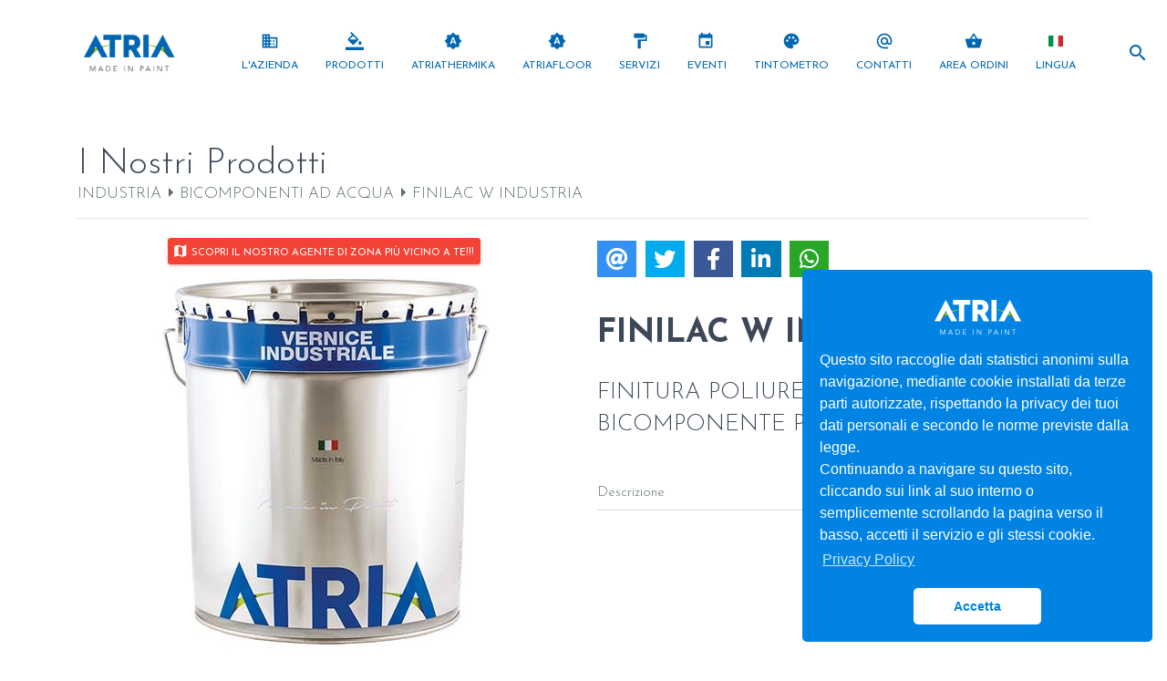

--- FILE ---
content_type: text/html;charset=utf-8
request_url: https://www.atria.it/prodotti/dettaglio/42390/FINILAC-W-INDUSTRIA-FINITURA-POLIURETANICA-IDRODILUIBILE-BICOMPONENTE-PER-PAVIMENTI
body_size: 15080
content:

<!DOCTYPE html>
<html lang="en">

<head>

  <!-- Global site tag (gtag.js) - Google Analytics -->
	<script async src="https://www.googletagmanager.com/gtag/js?id=UA-7245897-1"></script>
    <script>
      window.dataLayer = window.dataLayer || [];
      function gtag(){dataLayer.push(arguments);}
      gtag('js', new Date());
    
      gtag('config', 'UA-7245897-1');
    </script>
    <script src="https://www.google.com/recaptcha/api.js" async defer></script>
    

  <meta charset="utf-8" />
  <link rel="apple-touch-icon" sizes="57x57" href="https://www.atria.it/mod/aalborg_theme/graphics/atria/favicon/apple-icon-57x57.png">
  <link rel="apple-touch-icon" sizes="60x60" href="https://www.atria.it/mod/aalborg_theme/graphics/atria/favicon/apple-icon-60x60.png">
  <link rel="apple-touch-icon" sizes="72x72" href="https://www.atria.it/mod/aalborg_theme/graphics/atria/favicon/apple-icon-72x72.png">
  <link rel="apple-touch-icon" sizes="76x76" href="https://www.atria.it/mod/aalborg_theme/graphics/atria/favicon/apple-icon-76x76.png">
  <link rel="apple-touch-icon" sizes="114x114" href="https://www.atria.it/mod/aalborg_theme/graphics/atria/favicon/apple-icon-114x114.png">
  <link rel="apple-touch-icon" sizes="120x120" href="https://www.atria.it/mod/aalborg_theme/graphics/atria/favicon/apple-icon-120x120.png">
  <link rel="apple-touch-icon" sizes="144x144" href="https://www.atria.it/mod/aalborg_theme/graphics/atria/favicon/apple-icon-144x144.png">
  <link rel="apple-touch-icon" sizes="152x152" href="https://www.atria.it/mod/aalborg_theme/graphics/atria/favicon/apple-icon-152x152.png">
  <link rel="apple-touch-icon" sizes="180x180" href="https://www.atria.it/mod/aalborg_theme/graphics/atria/favicon/apple-icon-180x180.png">
  <link rel="icon" type="image/png" sizes="192x192"  href="https://www.atria.it/mod/aalborg_theme/graphics/atria/favicon/android-icon-192x192.png">
  <link rel="icon" type="image/png" sizes="32x32" href="https://www.atria.it/mod/aalborg_theme/graphics/atria/favicon/favicon-32x32.png">
  <link rel="icon" type="image/png" sizes="96x96" href="https://www.atria.it/mod/aalborg_theme/graphics/atria/favicon/favicon-96x96.png">
  <link rel="icon" type="image/png" sizes="16x16" href="https://www.atria.it/mod/aalborg_theme/graphics/atria/favicon/favicon-16x16.png">
  <link rel="manifest" href="https://www.atria.it/mod/aalborg_theme/graphics/atria/favicon/manifest.json">
  <meta name="msapplication-TileColor" content="#ffffff">
  <meta name="msapplication-TileImage" content="https://www.atria.it/mod/aalborg_theme/graphics/atria/favicon/ms-icon-144x144.png">
  <meta name="theme-color" content="#ffffff">
  
  <meta http-equiv="X-UA-Compatible" content="IE=edge,chrome=1" />
  <!--<meta http-equiv="Cache-Control" content="no-cache, no-store, must-revalidate" />
    <meta http-equiv="Pragma" content="no-cache" />
    <meta http-equiv="Expires" content="0" />-->
  <title>
    FINILAC W INDUSTRIA - FINITURA POLIURETANICA IDRODILUIBILE BICOMPONENTE PER PAVIMENTI | Colorificio ATRIA - Pitture e vernici per la casa e l’industria  </title>
  <meta content='width=device-width, initial-scale=1.0, maximum-scale=1.0, user-scalable=0, shrink-to-fit=no' name='viewport' />
  <!-- Extra details for Live View on GitHub Pages -->
  <!-- Canonical SEO -->
  <link rel="canonical" href="https://www.atria.it/prodotti/dettaglio/42390/FINILAC-W-INDUSTRIA-FINITURA-POLIURETANICA-IDRODILUIBILE-BICOMPONENTE-PER-PAVIMENTI" />
  <!--  Social tags      -->
  
  <meta name="keywords" content="">
  <meta name="description" content="">
  <!-- Schema.org markup for Google+ -->
  <meta itemprop="name" content="FINILAC W INDUSTRIA - FINITURA POLIURETANICA IDRODILUIBILE BICOMPONENTE PER PAVIMENTI | Colorificio ATRIA - Pitture e vernici per la casa e l’industria">
  <meta itemprop="description" content="">
  <meta itemprop="image" content="https://www.atria.it/mod/aalborg_theme/pages/foto_prodotto.php?guid=42390&filename=0630334001569425558_lattaindustriaatria.jpg">
  <!-- Twitter Card data -->
  <meta name="twitter:card" content="product">
  <meta name="twitter:site" content="https://www.atria.it/prodotti/dettaglio/42390/FINILAC-W-INDUSTRIA-FINITURA-POLIURETANICA-IDRODILUIBILE-BICOMPONENTE-PER-PAVIMENTI">
  <meta name="twitter:title" content="FINILAC W INDUSTRIA - FINITURA POLIURETANICA IDRODILUIBILE BICOMPONENTE PER PAVIMENTI | Colorificio ATRIA - Pitture e vernici per la casa e l’industria">
  <meta name="twitter:description" content="">
  <meta name="twitter:creator" content="Risesoft S.r.l.">
  <meta name="twitter:image" content="https://www.atria.it/mod/aalborg_theme/pages/foto_prodotto.php?guid=42390&filename=0630334001569425558_lattaindustriaatria.jpg">
  <!-- Open Graph data -->
  <meta property="og:title" content="FINILAC W INDUSTRIA - FINITURA POLIURETANICA IDRODILUIBILE BICOMPONENTE PER PAVIMENTI | Colorificio ATRIA - Pitture e vernici per la casa e l’industria" />
  <meta property="og:type" content="article" />
  <meta property="og:url" content="https://www.atria.it/prodotti/dettaglio/42390/FINILAC-W-INDUSTRIA-FINITURA-POLIURETANICA-IDRODILUIBILE-BICOMPONENTE-PER-PAVIMENTI" />
  <meta property="og:image" content="https://www.atria.it/mod/aalborg_theme/pages/foto_prodotto.php?guid=42390&filename=0630334001569425558_lattaindustriaatria.jpg" />
  <meta property="og:description" content="" />
  <meta property="og:site_name" content="Atria.it" />
  <meta property="article:publisher" content="https://www.facebook.com/" />
  <!--     Fonts and icons     -->
  
  <link href="https://fonts.googleapis.com/css?family=Josefin+Sans:300,400,600,700|Material+Icons&display=swap" rel="stylesheet">
  
  <link rel="stylesheet" href="https://maxcdn.bootstrapcdn.com/font-awesome/latest/css/font-awesome.min.css">
  <!-- CSS Files -->
  <link href="https://www.atria.it/mod/aalborg_theme/graphics/atria/css/material-kit.min.css?v=2.1.1" rel="stylesheet" />
  <!-- CSS Just for demo purpose, don't include it in your project -->
  <link href="https://www.atria.it/mod/aalborg_theme/graphics/atria/css/demo.css" rel="stylesheet" />
  <link href="https://www.atria.it/mod/aalborg_theme/graphics/atria/css/vertical-nav.css" rel="stylesheet" />
  <link href="https://www.atria.it/mod/aalborg_theme/graphics/js/toast/jquery.toast.min.css" type="text/css" rel="stylesheet" media="screen,projection"/>
    
  <link href="https://www.atria.it/mod/aalborg_theme/graphics/atria/lightgallery/css/lightgallery.css" rel="stylesheet" />
  
  <link href="https://www.atria.it/mod/aalborg_theme/graphics/atria/bandiere/css/flag-icon.css" rel="stylesheet" />
    
  <link href="https://www.atria.it/mod/aalborg_theme/graphics/atria/css/style.css?1769163748" rel="stylesheet" />
    
  <script src="https://www.atria.it/mod/aalborg_theme/graphics/atria/js/core/jquery.min.js"></script>
  
  
  <script>
var elgg = {"config":{"lastcache":1474626168,"viewtype":"default","simplecache_enabled":0},"security":{"token":{"__elgg_ts":1769163748,"__elgg_token":"lfpEfpu_RwZZVDXSoL6QQg"}},"session":{"user":null,"token":"jrHRh7RzwEmVcHbRoRzx1v"},"_data":{}};
</script>    
    <script src="https://www.atria.it/cache/0/default/elgg.js"></script>    
    
    
    
</head>


<body class="ecommerce-page sidebar-collapse">
<div id="fb-root"></div>
<script async defer crossorigin="anonymous" src="https://connect.facebook.net/it_IT/sdk.js#xfbml=1&version=v4.0&appId=1669357463280684&autoLogAppEvents=1"></script>

<div id="ricerca">
	
    <input type="text" class="form-control" placeholder="Ricerca..." onkeyup="Ricerca()" /> <i class="material-icons" style="position:absolute; right:10px;top:22px;">search</i>
	
    <ul id="result-search">
            
    </ul>
    
</div>

<nav class="navbar    fixed-top  navbar-expand-lg bg-white" color-on-scroll="100" id="sectionsNav">
	
    <a id="search"><i class="material-icons">search</i></a>

    <div class="container">
      <div class="navbar-translate">
        <a class="navbar-brand" href="https://www.atria.it/" title="Home - Atria - Made in paint">
        
                    <div class="logo"> <img src="https://www.atria.it/mod/aalborg_theme/graphics/atria/loghino.png" height="42" alt="Home - Atria - Made in paint" title="Home - Atria - Made in paint"> </div>
                  
          
        </a>
        
        <a id="search2">
          	<i class="material-icons">search</i>
        </a>
        
        <button class="navbar-toggler" type="button" data-toggle="collapse" aria-expanded="false" aria-label="Toggle navigation">
          <span class="sr-only">Toggle navigation</span>
          <span class="navbar-toggler-icon"></span>
          <span class="navbar-toggler-icon"></span>
          <span class="navbar-toggler-icon"></span>
        </button>
      </div>
      <div class="collapse navbar-collapse">
        
        <ul class="navbar-nav ml-auto" id="main-menu">
          <!--<li class="nav-item">
            <a href="https://www.atria.it/" class="nav-link">
              <i class="material-icons">home</i>
              <p>Home</p>
            </a>
            
          </li>-->
          
          <li class="dropdown nav-item">
            <a href="https://www.atria.it/azienda" class="dropdown-toggle nav-link" data-toggle="dropdown" aria-expanded="false" title="L'Azienda">
              <i class="material-icons">business</i>
              <p>L'Azienda</p>
            </a>
            <div class="dropdown-menu"> 
            	 
                <a href="https://www.atria.it/azienda" class="dropdown-item" title="Atria">Atria</a> 
                <a href="https://www.atria.it/azienda/storia" class="dropdown-item" title="La Storia">La Storia</a> 
                <a href="https://www.atria.it/azienda/ricerca-sviluppo" class="dropdown-item" title="Ricerca e Sviluppo">Ricerca e Sviluppo</a> 
                <a href="https://www.atria.it/azienda/marketing" class="dropdown-item" title="Marketing">Marketing</a> 
                <a href="https://www.atria.it/azienda/politica-ambientale" class="dropdown-item" title="Politica Ambientale">Politica Ambientale</a> 
                <a href="https://www.atria.it/azienda/formazione" class="dropdown-item" title="Formazione">Formazione</a> 
            </div>
          </li>
          
          <li class="dropdown nav-item">
            <a href="https://www.atria.it/prodotti" class="nav-link" data-toggle="dropdown" aria-expanded="false" title="I Nostri Prodotti">
              <i class="material-icons">format_color_fill</i>
              <p>Prodotti</p>
            </a>
            
            <div class="dropdown-menu"> 
            	 
                <a href="https://www.atria.it/prodotti/edilizia" class="dropdown-item" title="Prodotti per l'edilizia">Per l'edilizia</a> 
                <a href="https://www.atria.it/prodotti/industria" class="dropdown-item" title="Prodotti per l'industria">Per l'industria</a> 
                               
            </div>
            
          </li>
          
          <li class="nav-item">
            <a href="https://www.atria.it/atriathermika" class="nav-link" title="Atriathermika - Il Sistema di Rivestimento e Pitture Termoisolanti">
              <i class="material-icons">brightness_auto</i>
              <p>AtriaThermika</p>
            </a>
            
          </li>
          
          <li class="nav-item">
            <a href="https://www.atria.it/atriafloor" class="nav-link" title="AtriaFloor - IL SISTEMA DEFINITIVO PER DECORARE CON LA RESINA">
              <i class="material-icons">brightness_auto</i>
              <p>AtriaFloor</p>
            </a>
            
          </li>
          
          
          <li class="dropdown nav-item">
            <a href="https://www.atria.it/servizi" class="dropdown-toggle nav-link" data-toggle="dropdown" aria-expanded="false" title="I Nostri Servizi">
              <i class="material-icons">format_paint</i>
              <p>Servizi</p>
            </a>
            
            <div class="dropdown-menu"> 
            
            	
            	<a href="https://www.atria.it/servizi/bandi" class="dropdown-item" title="Bandi">Bandi</a>  
                               
                
                <a href="https://www.atria.it/servizi/certificazioni" class="dropdown-item" title="Certificazioni">Certificazioni</a> 
                <a href="https://www.atria.it/servizi/catalogo" class="dropdown-item" title="Catalogo">Catalogo</a> 
                <a href="https://www.atria.it/servizi/catalogo-antibacterical" class="dropdown-item" title="Catalogo Antibacterical">Catalogo Antibacterical</a> 
                <a href="https://www.atria.it/servizi/schede-tecniche" class="dropdown-item" title="Schede Tecniche">Schede Tecniche</a> 
                <a href="https://www.atria.it/servizi/schede-sicurezza" class="dropdown-item" title="Schede Sicurezza">Schede Sicurezza</a> 
                <a href="https://www.atria.it/servizi/gallerie" class="dropdown-item" title="Gallerie Fotografiche">Gallerie Fotografiche</a> 
                <a href="https://www.atria.it/servizi/video" class="dropdown-item" title="Video">Video</a> 
                <a href="https://www.atria.it/servizi/zappar" class="dropdown-item" title="Zappar">Zappar</a> 
                <a href="https://drive.google.com/drive/folders/12R-6HQhhjqSvy17Rf-LDvATaaoqQlIYQ" class="dropdown-item" target="_blank" title="Box">BOX</a> 
            </div>
            
          </li>
          
           <li class="nav-item">
            <a href="https://www.atria.it/eventi" class="nav-link" title="ATRIA EXHIBITION">
              <i class="material-icons">events</i>
              <p>Eventi</p>
            </a>
            
          </li>
          
          <li class="dropdown nav-item">
            <a href="https://www.atria.it/tintometro" class="dropdown-toggle nav-link" data-toggle="dropdown" aria-expanded="false" title="Tintometro">
              <i class="material-icons">palette</i>
              <p>Tintometro</p>
            </a>
            
            <div class="dropdown-menu"> 
            	 
                <a href="https://www.atria.it/atriacolor2024.exe" target="_blank" class="dropdown-item" title="Download Software Atriacolor 2024">Software Atriacolor 2024</a> 
                <a href="https://www.atria.it/tintometro/aqua-system" class="dropdown-item" title="Aqua System">Aqua System</a> 
                <a href="https://www.atria.it/tintometro/solv-system" class="dropdown-item" title="Solv System">Solv System</a> 
            
               
            </div>
            
          </li>
          
          <li class="nav-item">
            <a href="https://www.atria.it/contatti" class="nav-link" title="Contatti e dove siamo">
              <i class="material-icons">alternate_email</i>
              <p>Contatti</p>
            </a>
            
          </li>
          
                    
          <li class="nav-item">
            <a href="https://ec.atria.it/" class="nav-link" target="_blank" title="Area ordini">
              <i class="material-icons">shopping_basket</i><p>Area Ordini</p>
            </a>
            
          </li>
          
                     
          <li class="dropdown nav-item">
            <a href="#" class="dropdown-toggle nav-link" data-toggle="dropdown" aria-expanded="false" title="Cambia la lingua">
              <i class="flag-icon flag-icon-it"></i>
              <p>Lingua</p>
            </a>
            <div class="dropdown-menu dropdown-with-icons"> 
            	 
                <a href="#googtrans(it|it)" class="dropdown-item lang-es lang-select" data-lang="it"> <i class="flag-icon flag-icon-it"></i> Italiano  </a> 
                <a href="#googtrans(it|en)" class="dropdown-item lang-es lang-select" data-lang="en"> <i class="flag-icon flag-icon-en"></i> Inglese </a> 
                <a href="#googtrans(it|fr)" class="dropdown-item lang-es lang-select" data-lang="fr"> <i class="flag-icon flag-icon-fr"></i> Francese </a> 
                <a href="#googtrans(it|de)" class="dropdown-item lang-es lang-select" data-lang="de"> <i class="flag-icon flag-icon-de"></i> Tedesco </a> 
                <a href="#googtrans(it|ar)" class="dropdown-item lang-es lang-select" data-lang="ar"> <i class="flag-icon flag-icon-sa"></i> Arabo </a> 
                                
            </div>
          </li>
          
          
          
        </ul>
        
      </div>
    </div>
  </nav><style>
	
	.video-fluid{
		max-width:100%;
		height:auto;
		    position: relative;
    display: block;	
	}
	
	.header{
		margin-top:117px;	
	}
	
	.d-block{
		height:100%;	
	}
	
	.ctt{
		font-weight:400;
		line-height:1.2em;
	}
	
	.cttp{
		font-size:16px;
	}
	
	@media (max-width: 767px){
		.header{
			margin-top:70px;	
		}
		
		.ctt{
			font-weight:400;
			padding-left:15px;
			padding-right:15px;
			text-align:center;
			line-height:1em;
			font-size:1.6em;
			text-transform:uppercase;
		}
		
		.cttp{
			font-size:16px;
			padding-left:15px;
			padding-right:15px;
			text-align:center;
			margin-top:10px;
			line-height:1.1em;
			text-transform:uppercase;
		}
	
	}
	
	.mask {
		position: absolute;
		top: 0;
		left: 0;
		right: 0;
		bottom: 0;
		overflow: hidden;
		width: 100%;
		height: 100%;
		background-attachment: fixed;
	}
	
	.rgba-black-strong, .rgba-black-strong:after {
		background-color: rgba(0,0,0,.7);
	}
	
	.mask a{
		display:block;
		width:100%;
		height:100%;	
	}
	
	.mask img{
		background-size:15%;
		background-position:center center;
		background-repeat:no-repeat;
	}
	
	.bgg1{
		background-color:#0183e4;
		color:#fff;	
	}
	
	
</style>

<script>
	
	function PlayVideo(id, obj){
		console.log("PlayVideo")
		var video = document.getElementById(id)
		video.play();
		video.setAttribute("controls","controls");
		$(obj).parent().remove();
		
	}
	
</script>




    


    
<div class="main">

<style>
	
	.card-collapse .card-header a[aria-expanded=true]{
		color:#5a6c71;
	}
	
	h1._title{
		padding:10px 0 50px 0;
		font-size:2.5em;
	}
	
	h5._title{
		margin-top:0;
		display:block;
		line-height:20px;
		height:20px;
	}
	
	#prodotti{
		padding:10px 0 70px 0;
		margin-top:117px;	
	}
	
	.img{
		background-position:center center; 
		background-repeat:no-repeat; 
		background-size:90%;
		-webkit-transition: all 0.2s ease-in-out;
		-moz-transition: all 0.2s ease-in-out;
		-o-transition: all 0.2s ease-in-out;
		transition: all 0.2s ease-in-out;
	}
	
	.card .card-header{
		background:#fff;	
	}
	
	.tt{
		position:absolute;
		top:-250px;
		color:#fff;
		/*text-shadow: 1px 1px 1px rgba(0, 0, 0, 1);*/
		background-color:rgba(1,131,228,0.8);
		-webkit-border-radius: 8px;
-moz-border-radius: 8px;
border-radius: 8px;
		
		margin:0;
		padding:15px 10px 5px 10px;
		font-weight:500;
		
	}
	
	h5._title a{
		color:#5a6c71;
		
		line-height:20px;
		display:block;
		float:left;
		position:relative;
		margin-right:20px;
					
	}
	
	h5._title a:after {
		left: 100%;
		top: 50%;
		border: solid transparent;
		content: " ";
		height: 0;
		width: 0;
		position: absolute;
		pointer-events: none;
		border-color: rgba(0, 115, 184, 0);
		border-left-color: #5a6c71;
		border-width: 5px;
		margin-top: -7px;
		margin-left:8px;
	}
	
	h5._title a:last-child:after {
		content: none;
		
	}
	
	
	
	h5._title a:hover{
		color:#0073b8;	
	}
	
	
	@media screen and (max-width: 991px) {
		
		.tt{
			font-size:2.4em;
			left:4%;
			top:-300px;
			max-width:92%;
			padding:15px 10px 10px 10px;
			
		}
		
	}
	
	
	@media screen and (max-width: 767px) {
		
		#prodotti{
			padding:10px 0 70px 0;
			margin-top:70px;	
		}
		
		.tt{
			font-size:1.4em;
			left:4%;
			top:-200px;
			max-width:92%;
			padding:15px 10px 10px 10px;
			
		}
		
		h5._title a {
			margin:5px 0;
			display:block;	
			width:100%;		
		}
		
		h5._title a:after {
			content: none;
			
		}
		
		.jssocials-shares{
			text-align:center;
			margin-top:20px !important;	
		}
		
	
	}
	
	#agenti-rr{
		margin:15px 0;
		padding:8px;
		border:1px solid #e3e3e3;
		-webkit-border-radius: 6px;
-moz-border-radius: 6px;
border-radius: 6px;
display:none;	
	}
	
	#agenti-rr p{
		margin:0;
		font-size:15px;
		font-weight:500;
		line-height:18px;	
	}
	
	#agenti-rr2 p{
		margin:0;
		font-size:15px;
		font-weight:500;
		line-height:18px;	
	}
	
	#agenti-rr3 p{
		margin:0;
		font-size:15px;
		font-weight:500;
		line-height:18px;	
	}
	
	p.nnn{
		font-size:18px !important;
		font-weight:bold !important;
		line-height:22px !important;
		margin-bottom:5px !important;
	}
	
	
</style>

<link rel="stylesheet" type="text/css" href="https://www.atria.it/mod/aalborg_theme/graphics/atria/js/jssocial/jssocials.css" />
<link rel="stylesheet" type="text/css" href="https://www.atria.it/mod/aalborg_theme/graphics/atria/js/jssocial/jssocials-theme-flat.css" />
<script src="https://www.atria.it/mod/aalborg_theme/graphics/atria/js/jssocial/jssocials.js?1769163748"></script>

<!--<div id="_line">
    <span style="width:50%; display:block; height:3px; background-color:#0066b2; float:left"></span>
    <span style="width:50%; display:block; height:3px; background-color:#9bc31a; float:left"></span>
</div>-->

<div class="section" id="prodotti">
	
    <div class="container">
    	
        <h1 class="tt">BICOMPONENTI AD ACQUA</h1>
        
        
        <h1 class="_title mb-0 pb-0" id="categoria-title">I Nostri Prodotti</h1>
        
        <h5 class="_title"><a href="https://www.atria.it/prodotti/industria" title="INDUSTRIA">INDUSTRIA</a><a href="https://www.atria.it/prodotti/industria/categorie/42441/bicomponenti-ad-acqua" title="BICOMPONENTI AD ACQUA">BICOMPONENTI AD ACQUA</a> <a href="https://www.atria.it/prodotti/dettaglio/42390/FINILAC-W-INDUSTRIA-FINITURA-POLIURETANICA-IDRODILUIBILE-BICOMPONENTE-PER-PAVIMENTI">FINILAC W INDUSTRIA</a></h5>
        
        <div class="clearfix"></div>
        
        <hr />
                
        <div class="main-product">
        <div class="row">
          <div class="col-md-6 col-sm-6">
          
            <div style="text-align:center;">
            	
                <a class="btn btn-sm btn-danger" style="padding-left: 5px;padding-right: 7px; color:#fff; max-width:100%" onclick="ApriMappaAgenti();"><i class="material-icons">map</i> <span style="position:relative;top:2px;">Scopri il nostro agente di zona più vicino a te!!!</span></a>
            </div>
          
            <div class="tab-content">
              <div class="tab-pane active text-center" id="product-page1">
                <img src="https://www.atria.it/mod/aalborg_theme/pages/foto_prodotto.php?guid=42390&filename=0630334001569425558_lattaindustriaatria.jpg">
              </div>
            </div>
            
            <div style="text-align:center; margin-top:15px">
            	
                <a class="btn btn-sm btn-primary" href="mailto:info@atria.it" style="padding-left: 10px;padding-right: 10px; width:175px"><i class="material-icons">email</i> <span style="position:relative;top:2px; left:4px">Contattaci via e-mail</span></a>
                <!--3287323928-->
                <a class="btn btn-sm btn-primary" href="tel:+393898782453" style="padding-left: 10px;padding-right: 10px;  width:175px"><i class="material-icons">phone</i> <span style="position:relative;top:2px; left:4px">Contattaci via tel</span></a>
            
            </div>
            
            <div style="text-align:center;">
            	
                <a class="btn btn-sm btn-success" href="https://api.whatsapp.com/send?phone=393898782453" target="_blank" style="padding-left: 10px;padding-right: 12px;"><i class="fa fa-whatsapp notranslate"></i> <span style="position:relative;top:2px; left:4px;">Contattaci via whatsapp</span></a>
                
            </div>
            
            
                        
            
          </div>
          <div class="col-md-6 col-sm-6">
          	
            <div class="jssocial" data-url="https://www.atria.it/prodotti/dettaglio/42390/FINILAC-W-INDUSTRIA-FINITURA-POLIURETANICA-IDRODILUIBILE-BICOMPONENTE-PER-PAVIMENTI" data-title="FINILAC W INDUSTRIA - FINITURA POLIURETANICA IDRODILUIBILE BICOMPONENTE PER PAVIMENTI"></div> 
          
            <h2 class="title">FINILAC W INDUSTRIA </h2>
            <h3 class="main-price">FINITURA POLIURETANICA IDRODILUIBILE BICOMPONENTE PER PAVIMENTI</h3>
            <div id="accordion" role="tablist">
              <div class="card card-collapse">
                <div class="card-header" role="tab" id="headingOne">
                  <h5 class="mb-0">
                    <a data-toggle="collapse" href="#collapseOne" aria-expanded="true" aria-controls="collapseOne">
                      Descrizione
                      <i class="material-icons">keyboard_arrow_down</i>
                    </a>
                  </h5>
                </div>
                <div id="collapseOne" class="collapse show" role="tabpanel" aria-labelledby="headingOne" data-parent="#accordion">
                  <div class="card-body">
                    <p></p>
                  </div>
                </div>
              </div>
              
            </div>
            
          </div>
        </div>
        
        <hr />
        
        <div class="row">
                    	
				
            <div class="col-lg-2 col-md-4">
            <div class="text-center" style="padding:5px;">
                
                <img src="https://www.atria.it/mod/aalborg_theme/graphics/loghini/Istruzioni-Scheda-Tecnica-Colorificio-Atria-2.png" style="width:60px; height:60px;" />
                
                <h4>Scheda Tecnica</h4>
                
                <!--<p><a href="https://aspsrvc.webcoge.it/asp_p_atria/getschedatecnica.asp?codicearticolo=FLL2">Download</a></p>-->
                
                <p><a style="cursor:pointer; color:#0073b8; text-decoration:underline" onclick="OpenModalTranslate(1,'https://aspsrvc.webcoge.it/asp_p_atria/getschedatecnica.asp?codicearticolo=FLL2','FINILAC W INDUSTRIA')">Visualizza</a>
                
                
                <!--<p><a target="_blank" href="https://translate.google.com/?hl=en&sl=en&tl=it&op=docs&u=https://www.atria.it/pdf_scaricati/atriacromo.pdf">Download</a></p>-->
                
                                
            </div>
            </div>
                                     
                    
         </div>
        
        
        <hr />
        
        <br />
        
        
        
        	
		<div class="related-products">
        	<h3 class="title text-center" style="font-weight:500">Potresti essere interessato anche:</h3>
        	<div class="row">
        			
			  <div class="col-lg-3 col-md-6">
				<div class="card card-product">
				  <div class="card-header card-header-image">
					<a href="https://www.atria.it/prodotti/dettaglio/42388/ATRIAPLASTIC-PW-INDUSTRIA-PITTURA-EPOSSIDICA-IDRODILUIBILE-PER-PAVIMENTAZIONE-INDUSTRIALI-CARRABILE" title="ATRIAPLASTIC-PW-INDUSTRIA-PITTURA-EPOSSIDICA-IDRODILUIBILE-PER-PAVIMENTAZIONE-INDUSTRIALI-CARRABILE">
					  <img src="https://www.atria.it/mod/aalborg_theme/graphics/dummy.png" class="img" title="ATRIAPLASTIC PW INDUSTRIA - PITTURA EPOSSIDICA IDRODILUIBILE PER PAVIMENTAZIONE INDUSTRIALI CARRABILE." alt="atriaplastic-pw-industria-pittura-epossidica-idrodiluibile-per-pavimentazione-industriali-carrabile-colorificio-atria.jpg" style="background-image:url(https://www.atria.it/mod/aalborg_theme/pages/foto_prodotto.php?guid=42388&filename=atriaplastic-pw-industria-pittura-epossidica-idrodiluibile-per-pavimentazione-industriali-carrabile-colorificio-atria.jpg);"  />
					</a>
				  </div>
				  <div class="card-body">
					
					<h4 class="card-title">
					  <a href="https://www.atria.it/prodotti/dettaglio/42388/ATRIAPLASTIC-PW-INDUSTRIA-PITTURA-EPOSSIDICA-IDRODILUIBILE-PER-PAVIMENTAZIONE-INDUSTRIALI-CARRABILE" title="ATRIAPLASTIC-PW-INDUSTRIA-PITTURA-EPOSSIDICA-IDRODILUIBILE-PER-PAVIMENTAZIONE-INDUSTRIALI-CARRABILE">ATRIAPLASTIC PW INDUSTRIA</a>
					</h4>
					<div class="card-description">
					  PITTURA EPOSSIDICA IDRODILUIBILE PER PAVIMENTAZIONE INDUSTRIALI CARRABILE.					</div>
				  </div>
				  
				</div>
			  </div>
			  
						
			  <div class="col-lg-3 col-md-6">
				<div class="card card-product">
				  <div class="card-header card-header-image">
					<a href="https://www.atria.it/prodotti/dettaglio/42385/BICAR-W-SMALTO-POLIURETANICO-LUCIDO-BICOMPONENTE-IDRODILUIBILE" title="BICAR-W-SMALTO-POLIURETANICO-LUCIDO-BICOMPONENTE-IDRODILUIBILE">
					  <img src="https://www.atria.it/mod/aalborg_theme/graphics/dummy.png" class="img" title="BICAR W - SMALTO POLIURETANICO LUCIDO BICOMPONENTE IDRODILUIBILE." alt="0855479001569425440_lattaindustriaatria.jpg" style="background-image:url(https://www.atria.it/mod/aalborg_theme/pages/foto_prodotto.php?guid=42385&filename=0855479001569425440_lattaindustriaatria.jpg);"  />
					</a>
				  </div>
				  <div class="card-body">
					
					<h4 class="card-title">
					  <a href="https://www.atria.it/prodotti/dettaglio/42385/BICAR-W-SMALTO-POLIURETANICO-LUCIDO-BICOMPONENTE-IDRODILUIBILE" title="BICAR-W-SMALTO-POLIURETANICO-LUCIDO-BICOMPONENTE-IDRODILUIBILE">BICAR W</a>
					</h4>
					<div class="card-description">
					  SMALTO POLIURETANICO LUCIDO BICOMPONENTE IDRODILUIBILE.					</div>
				  </div>
				  
				</div>
			  </div>
			  
						
			  <div class="col-lg-3 col-md-6">
				<div class="card card-product">
				  <div class="card-header card-header-image">
					<a href="https://www.atria.it/prodotti/dettaglio/42386/EPOXIFIN-BC-PITTURA-EPOSSIDICA-IDRODILUIBILE-BICOMPONENTE" title="EPOXIFIN-BC-PITTURA-EPOSSIDICA-IDRODILUIBILE-BICOMPONENTE">
					  <img src="https://www.atria.it/mod/aalborg_theme/graphics/dummy.png" class="img" title="EPOXIFIN BC - PITTURA EPOSSIDICA IDRODILUIBILE BICOMPONENTE." alt="0864765001569425470_lattaindustriaatria.jpg" style="background-image:url(https://www.atria.it/mod/aalborg_theme/pages/foto_prodotto.php?guid=42386&filename=0864765001569425470_lattaindustriaatria.jpg);"  />
					</a>
				  </div>
				  <div class="card-body">
					
					<h4 class="card-title">
					  <a href="https://www.atria.it/prodotti/dettaglio/42386/EPOXIFIN-BC-PITTURA-EPOSSIDICA-IDRODILUIBILE-BICOMPONENTE" title="EPOXIFIN-BC-PITTURA-EPOSSIDICA-IDRODILUIBILE-BICOMPONENTE">EPOXIFIN BC</a>
					</h4>
					<div class="card-description">
					  PITTURA EPOSSIDICA IDRODILUIBILE BICOMPONENTE.					</div>
				  </div>
				  
				</div>
			  </div>
			  
						
			  <div class="col-lg-3 col-md-6">
				<div class="card card-product">
				  <div class="card-header card-header-image">
					<a href="https://www.atria.it/prodotti/dettaglio/42384/EPOXIFOND-BC-PRIMER-ANTICORROSIVO-EPOSSI-POLIAMMIDICO-BICOMPONENTE-IDRODILUIBILE" title="EPOXIFOND-BC-PRIMER-ANTICORROSIVO-EPOSSI-POLIAMMIDICO-BICOMPONENTE-IDRODILUIBILE">
					  <img src="https://www.atria.it/mod/aalborg_theme/graphics/dummy.png" class="img" title="EPOXIFOND BC - PRIMER ANTICORROSIVO EPOSSI-POLIAMMIDICO BICOMPONENTE IDRODILUIBILE." alt="0566234001569425257_lattaindustriaatria.jpg" style="background-image:url(https://www.atria.it/mod/aalborg_theme/pages/foto_prodotto.php?guid=42384&filename=0566234001569425257_lattaindustriaatria.jpg);"  />
					</a>
				  </div>
				  <div class="card-body">
					
					<h4 class="card-title">
					  <a href="https://www.atria.it/prodotti/dettaglio/42384/EPOXIFOND-BC-PRIMER-ANTICORROSIVO-EPOSSI-POLIAMMIDICO-BICOMPONENTE-IDRODILUIBILE" title="EPOXIFOND-BC-PRIMER-ANTICORROSIVO-EPOSSI-POLIAMMIDICO-BICOMPONENTE-IDRODILUIBILE">EPOXIFOND BC</a>
					</h4>
					<div class="card-description">
					  PRIMER ANTICORROSIVO EPOSSI-POLIAMMIDICO BICOMPONENTE IDRODILUIBILE.					</div>
				  </div>
				  
				</div>
			  </div>
			  
			         
             </div>
          </div> 
            
                 
       
        
        
    </div>
      
	
</div>
  
<script>
	
		
	$(function(){
		window.setTimeout(function(){
			smoothScroll($("#_line"));
		},500);
		
		$(".jssocial").each(function(){
	  		var url = $(this).attr("data-url");
			var title = $(this).attr("data-title");
			
			$(this).jsSocials({
				
				title: title,
				url: url,  
				showLabel: false,
				showCount: false,
				shareIn: "popup",
				shares: [
					{ share: "email", logo: "fas fa-at" },
					{ share: "twitter", logo: "fab fa-twitter" },
					{ share: "facebook", logo: "fab fa-facebook-f" },
					{ share: "linkedin", logo: "fab fa-linkedin" },
					{ share: "whatsapp", shareUrl:"https://web.whatsapp.com/send?text={url} {text}", logo: "fab fa-whatsapp" }
				],
				on: {
					click: function(e) {
						this.url = $(this).attr("data-url")
					}
				}
					
			});
			
	  });
		
		
	});
	
</script>

<script>
	
	var destinations = new Array();
	var distanze = new Array();
	var agenti = new Array();
	var agenti_numero = new Array();
	var agenti_email = new Array();
	var marker, marker2
	
				
			destinations.push("Agrigento, Sicilia");
			agenti.push("Salvatore Cascio");
			agenti_numero.push("3331404591");
			agenti_email.push("salvatorecascio70@gmail.com");
			
						
			destinations.push("Caltanissetta, Sicilia");
			agenti.push("Giuseppe Fratantoni");
			agenti_numero.push("3480063320");
			agenti_email.push("giuseppe.fratantoni@alice.it");
			
						
			destinations.push("Catania, Sicilia");
			agenti.push("Enrico Mangiù");
			agenti_numero.push("335282649");
			agenti_email.push("enricomangiu@tiscali.it");
			
						
			destinations.push("Enna, Sicilia");
			agenti.push("Giuseppe Fratantoni");
			agenti_numero.push("3480063320");
			agenti_email.push("giuseppe.fratantoni@alice.it");
			
						
			destinations.push("Messina, Sicilia");
			agenti.push("Pietro Palliano");
			agenti_numero.push("3384252593");
			agenti_email.push("pietropalliano@gmail.com");
			
						
			destinations.push("Palermo, Sicilia");
			agenti.push("Daniela Giamporcaro");
			agenti_numero.push("3891236039");
			agenti_email.push("daniela.giamporcaro@icloud.com");
			
						
			destinations.push("Ragusa, Sicilia");
			agenti.push("Giuseppe Fratantoni");
			agenti_numero.push("3480063320");
			agenti_email.push("giuseppe.fratantoni@alice.it");
			
						
			destinations.push("Siracusa, Sicilia");
			agenti.push("Giuseppe Fratantoni");
			agenti_numero.push("3480063320");
			agenti_email.push("giuseppe.fratantoni@alice.it");
			
						
			destinations.push("Trapani, Sicilia");
			agenti.push("Salvatore Cascio");
			agenti_numero.push("3331404591");
			agenti_email.push("salvatorecascio70@gmail.com");
			
						
			destinations.push("Sardegna");
			agenti.push("Sergio Oggiano");
			agenti_numero.push("337814224");
			agenti_email.push("sergio.oggiano@live.it");
			
						
			destinations.push("Cosenza, Calabria");
			agenti.push("Gianni Torchia");
			agenti_numero.push("3477074622");
			agenti_email.push("giannitorchia@gmail.com");
			
						
			destinations.push("Catanzaro, Calabria");
			agenti.push("Vincenzo Ideale");
			agenti_numero.push("3335498462");
			agenti_email.push("vincenzoideale@virgilio.it");
			
						
			destinations.push("Crotone, Calabria");
			agenti.push("Vincenzo Ideale");
			agenti_numero.push("3335498462");
			agenti_email.push("vincenzoideale@virgilio.it");
			
						
			destinations.push("Reggio Calabria, Calabria");
			agenti.push("Vincenzo Ideale");
			agenti_numero.push("3335498462");
			agenti_email.push("vincenzoideale@virgilio.it");
			
						
			destinations.push("Vibo Valentia, Calabria");
			agenti.push("Vincenzo Ideale");
			agenti_numero.push("3335498462");
			agenti_email.push("vincenzoideale@virgilio.it");
			
						
			destinations.push("Bari, Puglia");
			agenti.push("Paolo Turturro");
			agenti_numero.push("3483508977");
			agenti_email.push("paolo.turturro1@gmail.com");
			
						
			destinations.push("Foggia, Puglia");
			agenti.push("Paolo Turturro");
			agenti_numero.push("3483508977");
			agenti_email.push("paolo.turturro1@gmail.com");
			
						
			destinations.push("Barletta-andria-trani, Puglia");
			agenti.push("Paolo Turturro");
			agenti_numero.push("3483508977");
			agenti_email.push("paolo.turturro1@gmail.com");
			
						
			destinations.push("Brindisi, Puglia");
			agenti.push("Fabio Ricchiuto");
			agenti_numero.push("3204814739");
			agenti_email.push("fnricchi@gmail.com");
			
						
			destinations.push("Taranto, Puglia");
			agenti.push("Simone Petrarra");
			agenti_numero.push("3285566977");
			agenti_email.push("simonepetarra@libero.it");
			
						
			destinations.push("Lecce, Puglia");
			agenti.push("Simone Petrarra");
			agenti_numero.push("3285566977");
			agenti_email.push("simonepetarra@libero.it");
			
						
			destinations.push("Potenza, Basilicata");
			agenti.push("Salvatore Massimino");
			agenti_numero.push("3292039408");
			agenti_email.push("salvatore.massimino@hotmail.it");
			
						
			destinations.push("Matera, Basilicata");
			agenti.push("Salvatore Massimino");
			agenti_numero.push("3292039408");
			agenti_email.push("salvatore.massimino@hotmail.it");
			
						
			destinations.push("Salerno, Campania");
			agenti.push("Andrea Atria");
			agenti_numero.push("3482561121");
			agenti_email.push("andrea2@atria.it");
			
						
			destinations.push("Caserta, Campania");
			agenti.push("Amedeo Capezzuto");
			agenti_numero.push("3296151669");
			agenti_email.push("amedeo.capezzuto@gmail.com");
			
						
			destinations.push("Avellino, Campania");
			agenti.push("Amedeo Capezzuto");
			agenti_numero.push("3296151669");
			agenti_email.push("amedeo.capezzuto@gmail.com");
			
						
			destinations.push("Benevento, Campania");
			agenti.push("Amedeo Capezzuto");
			agenti_numero.push("3296151669");
			agenti_email.push("amedeo.capezzuto@gmail.com");
			
						
			destinations.push("Napoli, Campania");
			agenti.push("Amedeo Capezzuto");
			agenti_numero.push("3296151669");
			agenti_email.push("amedeo.capezzuto@gmail.com");
			
						
			destinations.push("Campobasso, Molise");
			agenti.push("Alba Atria");
			agenti_numero.push("3296015065");
			agenti_email.push("alba@atria.it");
			
						
			destinations.push("Isernia, Molise");
			agenti.push("Alba Atria");
			agenti_numero.push("3296015065");
			agenti_email.push("alba@atria.it");
			
						
			destinations.push("Chieti, Abruzzo");
			agenti.push("Alba Atria");
			agenti_numero.push("3296015065");
			agenti_email.push("alba@atria.it");
			
						
			destinations.push("L'aquila, Abruzzo");
			agenti.push("Alba Atria");
			agenti_numero.push("3296015065");
			agenti_email.push("alba@atria.it");
			
						
			destinations.push("Pescara, Abruzzo");
			agenti.push("Alba Atria");
			agenti_numero.push("3296015065");
			agenti_email.push("alba@atria.it");
			
						
			destinations.push("Teramo, Abruzzo");
			agenti.push("Alba Atria");
			agenti_numero.push("3296015065");
			agenti_email.push("alba@atria.it");
			
						
			destinations.push("Campobasso, Molise");
			agenti.push("Andrea Atria");
			agenti_numero.push("3482561121");
			agenti_email.push("andrea2@atria.it");
			
						
			destinations.push("Isernia, Molise");
			agenti.push("Andrea Atria");
			agenti_numero.push("3482561121");
			agenti_email.push("andrea2@atria.it");
			
						
			destinations.push("Chieti, Abruzzo");
			agenti.push("Andrea Atria");
			agenti_numero.push("3482561121");
			agenti_email.push("andrea2@atria.it");
			
						
			destinations.push("L'aquila, Abruzzo");
			agenti.push("Andrea Atria");
			agenti_numero.push("3482561121");
			agenti_email.push("andrea2@atria.it");
			
						
			destinations.push("Pescara, Abruzzo");
			agenti.push("Andrea Atria");
			agenti_numero.push("3482561121");
			agenti_email.push("andrea2@atria.it");
			
						
			destinations.push("Teramo, Abruzzo");
			agenti.push("Andrea Atria");
			agenti_numero.push("3482561121");
			agenti_email.push("andrea2@atria.it");
			
						
			destinations.push("Terni, Umbria");
			agenti.push("Andrea Atria");
			agenti_numero.push("3482561121");
			agenti_email.push("andrea2@atria.it");
			
						
			destinations.push("Ancona, Marche");
			agenti.push("Roberto Maccioni");
			agenti_numero.push("3355428894");
			agenti_email.push("maccioniroberto@alice.it");
			
						
			destinations.push("Ascoli Piceno, Marche");
			agenti.push("Roberto Maccioni");
			agenti_numero.push("3355428894");
			agenti_email.push("maccioniroberto@alice.it");
			
						
			destinations.push("Fermo, Marche");
			agenti.push("Roberto Maccioni");
			agenti_numero.push("3355428894");
			agenti_email.push("maccioniroberto@alice.it");
			
						
			destinations.push("Macerata, Marche");
			agenti.push("Roberto Maccioni");
			agenti_numero.push("3355428894");
			agenti_email.push("maccioniroberto@alice.it");
			
						
			destinations.push("Pesaro, Marche");
			agenti.push("Roberto Maccioni");
			agenti_numero.push("3355428894");
			agenti_email.push("maccioniroberto@alice.it");
			
						
			destinations.push("Arezzo, Toscana");
			agenti.push("Bernardo Brandini");
			agenti_numero.push("3487838662");
			agenti_email.push("info@baecgroup.com");
			
						
			destinations.push("Firenze, Toscana");
			agenti.push("Bernardo Brandini");
			agenti_numero.push("3487838662");
			agenti_email.push("info@baecgroup.com");
			
						
			destinations.push("Grosseto, Toscana");
			agenti.push("Bernardo Brandini");
			agenti_numero.push("3487838662");
			agenti_email.push("info@baecgroup.com");
			
						
			destinations.push("Livorno, Toscana");
			agenti.push("Bernardo Brandini");
			agenti_numero.push("3487838662");
			agenti_email.push("info@baecgroup.com");
			
						
			destinations.push("Lucca, Toscana");
			agenti.push("Bernardo Brandini");
			agenti_numero.push("3487838662");
			agenti_email.push("info@baecgroup.com");
			
						
			destinations.push("Massa-carrara, Toscana");
			agenti.push("Bernardo Brandini");
			agenti_numero.push("3487838662");
			agenti_email.push("info@baecgroup.com");
			
						
			destinations.push("Pisa, Toscana");
			agenti.push("Bernardo Brandini");
			agenti_numero.push("3487838662");
			agenti_email.push("info@baecgroup.com");
			
						
			destinations.push("Pistoia, Toscana");
			agenti.push("Bernardo Brandini");
			agenti_numero.push("3487838662");
			agenti_email.push("info@baecgroup.com");
			
						
			destinations.push("Prato, Toscana");
			agenti.push("Bernardo Brandini");
			agenti_numero.push("3487838662");
			agenti_email.push("info@baecgroup.com");
			
						
			destinations.push("Siena, Toscana");
			agenti.push("Bernardo Brandini");
			agenti_numero.push("3487838662");
			agenti_email.push("info@baecgroup.com");
			
						
			destinations.push("Bologna, Emilia Romagna");
			agenti.push("Armando Astrobello");
			agenti_numero.push("3356418407");
			agenti_email.push("astrobello@alice.it");
			
						
			destinations.push("Ferrara, Emilia Romagna");
			agenti.push("Armando Astrobello");
			agenti_numero.push("3356418407");
			agenti_email.push("astrobello@alice.it");
			
						
			destinations.push("Forlì-cesena, Emilia Romagna");
			agenti.push("Armando Astrobello");
			agenti_numero.push("3356418407");
			agenti_email.push("astrobello@alice.it");
			
						
			destinations.push("Modena, Emilia Romagna");
			agenti.push("Armando Astrobello");
			agenti_numero.push("3356418407");
			agenti_email.push("astrobello@alice.it");
			
						
			destinations.push("Parma, Emilia Romagna");
			agenti.push("Armando Astrobello");
			agenti_numero.push("3356418407");
			agenti_email.push("astrobello@alice.it");
			
						
			destinations.push("Piacenza, Emilia Romagna");
			agenti.push("Armando Astrobello");
			agenti_numero.push("3356418407");
			agenti_email.push("astrobello@alice.it");
			
						
			destinations.push("Ravenna, Emilia Romagna");
			agenti.push("Armando Astrobello");
			agenti_numero.push("3356418407");
			agenti_email.push("astrobello@alice.it");
			
						
			destinations.push("Reggio Emilia, Emilia Romagna");
			agenti.push("Armando Astrobello");
			agenti_numero.push("3356418407");
			agenti_email.push("astrobello@alice.it");
			
						
			destinations.push("Rimini, Emilia Romagna");
			agenti.push("Armando Astrobello");
			agenti_numero.push("3356418407");
			agenti_email.push("astrobello@alice.it");
			
						
			destinations.push("Belluno, Veneto");
			agenti.push("Gianmarco Pagano");
			agenti_numero.push("3386681654");
			agenti_email.push("pagano.g2@gmail.com");
			
						
			destinations.push("Padova, Veneto");
			agenti.push("Gianmarco Pagano");
			agenti_numero.push("3386681654");
			agenti_email.push("pagano.g2@gmail.com");
			
						
			destinations.push("Rovigo, Veneto");
			agenti.push("Gianmarco Pagano");
			agenti_numero.push("3386681654");
			agenti_email.push("pagano.g2@gmail.com");
			
						
			destinations.push("Treviso, Veneto");
			agenti.push("Gianmarco Pagano");
			agenti_numero.push("3386681654");
			agenti_email.push("pagano.g2@gmail.com");
			
						
			destinations.push("Venezia, Veneto");
			agenti.push("Gianmarco Pagano");
			agenti_numero.push("3386681654");
			agenti_email.push("pagano.g2@gmail.com");
			
						
			destinations.push("Verona, Veneto");
			agenti.push("Gianmarco Pagano");
			agenti_numero.push("3386681654");
			agenti_email.push("pagano.g2@gmail.com");
			
						
			destinations.push("Vicenza, Veneto");
			agenti.push("Gianmarco Pagano");
			agenti_numero.push("3386681654");
			agenti_email.push("pagano.g2@gmail.com");
			
						
			destinations.push("Bergamo, Lombardia");
			agenti.push("Onofrio Rigano");
			agenti_numero.push("3292149541");
			agenti_email.push("onofrior58@gmail.com");
			
						
			destinations.push("Brescia, Lombardia");
			agenti.push("Giamarco Pagano");
			agenti_numero.push("3386681654");
			agenti_email.push("pagano.g2@gmail.com");
			
						
			destinations.push("Como, Lombardia");
			agenti.push("Onofrio Rigano");
			agenti_numero.push("3292149541");
			agenti_email.push("onofrior58@gmail.com");
			
						
			destinations.push("Cremona, Lombardia");
			agenti.push("Giamarco Pagano");
			agenti_numero.push("3386681654");
			agenti_email.push("pagano.g2@gmail.com");
			
						
			destinations.push("Lecco, Lombardia");
			agenti.push("Onofrio Rigano");
			agenti_numero.push("3292149541");
			agenti_email.push("onofrior58@gmail.com");
			
						
			destinations.push("Lodi, Lombardia");
			agenti.push("Giamarco Pagano");
			agenti_numero.push("3386681654");
			agenti_email.push("pagano.g2@gmail.com");
			
						
			destinations.push("Mantova, Lombardia");
			agenti.push("Giamarco Pagano");
			agenti_numero.push("3386681654");
			agenti_email.push("pagano.g2@gmail.com");
			
						
			destinations.push("Milano, Lombardia");
			agenti.push("Onofrio Rigano");
			agenti_numero.push("3292149541");
			agenti_email.push("onofrior58@gmail.com");
			
						
			destinations.push("Monza E Della Brianza, Lombardia");
			agenti.push("Onofrio Rigano");
			agenti_numero.push("3292149541");
			agenti_email.push("onofrior58@gmail.com");
			
						
			destinations.push("Pavia, Lombardia");
			agenti.push("Giamarco Pagano");
			agenti_numero.push("3386681654");
			agenti_email.push("pagano.g2@gmail.com");
			
						
			destinations.push("Sondrio, Lombardia");
			agenti.push("Onofrio Rigano");
			agenti_numero.push("3292149541");
			agenti_email.push("onofrior58@gmail.com");
			
						
			destinations.push("Varese, Lombardia");
			agenti.push("Onofrio Rigano");
			agenti_numero.push("3292149541");
			agenti_email.push("onofrior58@gmail.com");
			
						
			destinations.push("Piemonte");
			agenti.push("Alba Atria");
			agenti_numero.push("3296015065");
			agenti_email.push("alba@atria.it");
			
						
			destinations.push("Friuli Venezia Giulia");
			agenti.push("Alba Atria");
			agenti_numero.push("3296015065");
			agenti_email.push("alba@atria.it");
			
						
			destinations.push("Trentino Alto Adige");
			agenti.push("Alba Atria");
			agenti_numero.push("3296015065");
			agenti_email.push("alba@atria.it");
			
						
			destinations.push("Valle D'aosta");
			agenti.push("Alba Atria");
			agenti_numero.push("3296015065");
			agenti_email.push("alba@atria.it");
			
						
			destinations.push("Liguria");
			agenti.push("Alba Atria");
			agenti_numero.push("3296015065");
			agenti_email.push("alba@atria.it");
			
						
			destinations.push("Piemonte");
			agenti.push("Andrea Atria");
			agenti_numero.push("3482561121");
			agenti_email.push("andrea2@atria.it");
			
						
			destinations.push("Friuli Venezia Giulia");
			agenti.push("Andrea Atria");
			agenti_numero.push("3482561121");
			agenti_email.push("andrea2@atria.it");
			
						
			destinations.push("Trentino Alto Adige");
			agenti.push("Andrea Atria");
			agenti_numero.push("3482561121");
			agenti_email.push("andrea2@atria.it");
			
						
			destinations.push("Valle D'aosta");
			agenti.push("Andrea Atria");
			agenti_numero.push("3482561121");
			agenti_email.push("andrea2@atria.it");
			
						
			destinations.push("Liguria");
			agenti.push("Andrea Atria");
			agenti_numero.push("3482561121");
			agenti_email.push("andrea2@atria.it");
			
						
			destinations.push("Frosinone, Lazio");
			agenti.push("Bruno Capozzi");
			agenti_numero.push("3336164499");
			agenti_email.push("bruno.capozzi74@gmail.com");
			
						
			destinations.push("Latina, Lazio");
			agenti.push("Bruno Capozzi");
			agenti_numero.push("3336164499");
			agenti_email.push("bruno.capozzi74@gmail.com");
			
						
			destinations.push("Rieti, Lazio");
			agenti.push("Alba Atria");
			agenti_numero.push("3296015065");
			agenti_email.push("alba@atria.it");
			
						
			destinations.push("Roma, Lazio");
			agenti.push("Alba Atria");
			agenti_numero.push("3296015065");
			agenti_email.push("alba@atria.it");
			
						
			destinations.push("Viterbo, Lazio");
			agenti.push("Alba Atria");
			agenti_numero.push("3296015065");
			agenti_email.push("alba@atria.it");
			
						
			destinations.push("Urbino, Marche");
			agenti.push("Roberto Maccioni");
			agenti_numero.push("3355428894");
			agenti_email.push("maccioniroberto@alice.it");
			
				
	$(function(){
		
		$("body").append('<div class="modal fade" id="agenti" tabindex="-1" role="dialog" aria-labelledby="exampleModalLabel" aria-hidden="true">\
  <div class="modal-dialog" role="document">\
    <div class="modal-content">\
      <div class="modal-header">\
        <h5 class="modal-title" id="exampleModalLabel">Scopri il nostro agente di zona più vicino a te!</h5>\
        <button type="button" class="close" data-dismiss="modal" aria-label="Close">\
          <span aria-hidden="true">&times;</span>\
        </button>\
      </div>\
      <div class="modal-body" id="agenti-body">\
       <div class="row">\
	   	<div class="col-lg-3 col-md-4 col-sm-5">\
		<form>\
		  <div class="form-group">\
			<label id="tfrm">Inserisci qui il tuo indirizzo</label>\
			<input type="text" class="form-control" id="useraddress" placeholder="Città, Cap, Provincia" autocomplete="useraddress-name">\
		  </div>\
		</form>\
		<div id="agenti-result"></div>\
		</div>\
		<div class="col-lg-9 col-md-8 col-sm-7">\
			<div id="agenti-map"></div>\
		</div>\
	   </div>\
      </div>\
      <div class="modal-footer">\
        <button type="button" class="btn btn-secondary" data-dismiss="modal">Chiudi</button>\
      </div>\
    </div>\
  </div>\
</div>');
		
		
		$('#agenti').on('shown.bs.modal', function (e) {
			window.setTimeout(function(){
				InitMapAgenti();
			},500);
		});
		
		$('#agenti').on('hidden.bs.modal', function (e) {
			window.setTimeout(function(){
				$("#agenti-map").html("")
			},500);
		});
		
		
	});
	
	
	function ApriMappaAgenti(){
		
		var array_page_size = getPageSize();
		
		$("#agenti-body").css("height", (array_page_size[3]/100) * 75);
		
		if(array_page_size[2] <= 500)
			$("#agenti-map").css("height",(array_page_size[3]/100) * 60);
		else
			$("#agenti-map").css("height",(array_page_size[3]/100) * 70);
			
		$("#agenti-map").css("max-height","100%");
		
		$("#agenti-result").html("");
		$("#useraddress").val("")
		
		$("#agenti").modal({backdrop:'static'});
			
	}
	
	function ChiudiMappaAgenti(){
		
		$("#agenti").modal('hide');
			
	}
	
	
	var map, geocoder;
	var origin
	
	
	function InitMapAgenti(){
				
		
	    var mapOptions = {
	        zoomControl: true,
            zoomControlOptions: {style: google.maps.ZoomControlStyle.SMALL},
			zoom: 6
	    };
	    
	    // Display a map on the page
	    map = new google.maps.Map(document.getElementById("agenti-map"), mapOptions);
	    //map.setOptions({styles: featureOpts});
        
		geocoder = new google.maps.Geocoder();

        geocodeAddress();
		
		autoComplete();
		
        
	}
	
	function geocodeAddress() {
        var address = "Italia";
        geocoder.geocode({'address': address}, function(results, status) {
          if (status === 'OK') {
			map.setCenter(results[0].geometry.location);
            			
          } 
        });
      }
	  
	var current_index  
	var index_destination
	var new_destinations
	  
	function autoComplete(){
		
		var options = {
		  types: ['(cities)']
		 };
		 
		 var input = document.getElementById('useraddress');
		 var autocomplete = new google.maps.places.Autocomplete(input, options);
		
		 autocomplete.bindTo('bounds', map);
		 autocomplete.setTypes(['geocode']);
		 
		 autocomplete.addListener('place_changed', function() {
			  
			  var place = autocomplete.getPlace();
			  
			  if (!place.geometry) {
				console.log("No details available for input: '" + place.name + "'");
				return;
			  }
				
			  var address = '';
			  
			  if (place.address_components) {
						
				address = place.formatted_address;
				
				$("#useraddress").val(address);
				
				origin = place.geometry.location
				
				new_destinations = chunkArray(destinations, 25);
				
				index_destination = new_destinations.length
				current_index = 0
				distanze = new Array();
				
				$("#agenti-result").html('<center><img src="https://www.atria.it/mod/aalborg_theme/graphics/ajax-loader.gif"></center>');
				
				
				if(current_index < index_destination)
					AvviaDistanza();
				
			  }
	
		});
				
		
	}
	
	function AvviaDistanza(){
		
		if(typeof marker != "undefined")
			marker.setMap(null)
		
		if(typeof marker2 != "undefined")
			marker2.setMap(null)
		
				
		var service = new google.maps.DistanceMatrixService;
        service.getDistanceMatrix({
          origins: [origin],
          destinations: new_destinations[current_index],
          travelMode: 'DRIVING',
          unitSystem: google.maps.UnitSystem.METRIC,
          avoidHighways: false,
          avoidTolls: false
        }, function(response, status) {
          if (status !== 'OK') {
            alert('Error was: ' + status);
          } else {
            var originList = response.originAddresses;
            var destinationList = response.destinationAddresses;
			
			for(var i=0;i<response.rows[0].elements.length;i++){
				
				//console.log(response.rows[0].elements[i].distance)
				
				if(typeof response.rows[0].elements[i].distance != "undefined")
					distanze.push(response.rows[0].elements[i].distance.value)
			}
			
			current_index = current_index + 1
			
			if(current_index < index_destination){
				AvviaDistanza();
			}
			else{
			
			
				var index = indexOfSmallest(distanze);
				var value = indexOfSmallestValue(distanze);
				
				var indexes = getAllIndexes(distanze,value);
				
				console.log(distanze)
				console.log(index)
				console.log(value)
				console.log(agenti[index]+" "+agenti_numero[index]+" "+agenti_email[index]+" "+destinations[index])
				
				if(indexes.length > 1){
					
					$("#agenti-result").html('<div id="agenti-rr"><p class="nnn">'+agenti[indexes[0]]+'</p><p>'+destinations[indexes[0]]+'</p><p>Tel. <a href="tel:'+agenti_numero[indexes[0]]+'">'+agenti_numero[indexes[0]]+'</a></p><p>E-Mail. <a href="mailto:'+agenti_email[indexes[0]]+'">'+agenti_email[indexes[0]]+'</a></p><br /><p class="nnn">'+agenti[indexes[1]]+'</p><p>'+destinations[indexes[1]]+'</p><p>Tel. <a href="tel:'+agenti_numero[indexes[1]]+'">'+agenti_numero[indexes[1]]+'</a></p><p>E-Mail. <a href="mailto:'+agenti_email[indexes[1]]+'">'+agenti_email[indexes[1]]+'</a></p></div>');
					
					$("#agenti-rr").fadeIn("fast");
					
					
					var contentString = '<div id="agenti-rr2"><p class="nnn">'+agenti[indexes[0]]+'</p><p>'+destinations[indexes[0]]+'</p><p>Tel. <a href="tel:'+agenti_numero[indexes[0]]+'">'+agenti_numero[indexes[0]]+'</a></p><p>E-Mail. <a href="mailto:'+agenti_email[indexes[0]]+'">'+agenti_email[indexes[0]]+'</a></p></div>';
				
					  var infowindow = new google.maps.InfoWindow({
						content: contentString
					  });
					  
					  var contentString2 = '<div id="agenti-rr3"><p class="nnn">'+agenti[indexes[1]]+'</p><p>'+destinations[indexes[1]]+'</p><p>Tel. <a href="tel:'+agenti_numero[indexes[1]]+'">'+agenti_numero[indexes[1]]+'</a></p><p>E-Mail. <a href="mailto:'+agenti_email[indexes[1]]+'">'+agenti_email[indexes[1]]+'</a></p></div>';
				
					  var infowindow2 = new google.maps.InfoWindow({
						content: contentString2
					  });
					  
					  var address = destinations[indexes[0]];
					
					geocoder.geocode({'address': address}, function(results, status) {
					  if (status === 'OK') {
						map.setCenter(results[0].geometry.location);
						  marker = new google.maps.Marker({
							map: map,
							position: results[0].geometry.location,
							title: agenti[index],
							icon: {
							  url: "http://maps.google.com/mapfiles/ms/icons/red-dot.png"
							}
						  });
						map.setZoom(9)  
						
						marker.addListener('click', function() {
							infowindow.open(map, marker);
						  });
						  
						infowindow.open(map, marker);  
						  
					  } 
					});
					
					address = destinations[indexes[1]];
					
					geocoder.geocode({'address': address}, function(results, status) {
					  if (status === 'OK') {
						map.setCenter(results[0].geometry.location);
						  marker2 = new google.maps.Marker({
							map: map,
							position: results[0].geometry.location,
							title: agenti[index],
							icon: {
							  url: "http://maps.google.com/mapfiles/ms/icons/blue-dot.png"
							}
						  });
						map.setZoom(9)  
						
						marker2.addListener('click', function() {
							infowindow2.open(map, marker2);
						  });
						  
						infowindow2.open(map, marker2); 
						
						
						marker2.setPosition( new google.maps.LatLng( results[0].geometry.location.lat()+0.01, results[0].geometry.location.lng()+0.01 ) ); 
						  
					  } 
					});
					
					
				}
				else{
				
					$("#agenti-result").html('<div id="agenti-rr"><p class="nnn">'+agenti[index]+'</p><p>'+destinations[index]+'</p><p>Tel. <a href="tel:'+agenti_numero[index]+'">'+agenti_numero[index]+'</a></p><p>E-Mail. <a href="mailto:'+agenti_email[index]+'">'+agenti_email[index]+'</a></p></div>');
					
					$("#agenti-rr").fadeIn("fast");
					
					
					var contentString = '<div id="agenti-rr2"><p class="nnn">'+agenti[index]+'</p><p>'+destinations[index]+'</p><p>Tel. <a href="tel:'+agenti_numero[index]+'">'+agenti_numero[index]+'</a></p><p>E-Mail. <a href="mailto:'+agenti_email[index]+'">'+agenti_email[index]+'</a></p></div>';
				
					  var infowindow = new google.maps.InfoWindow({
						content: contentString
					  });
					
					
					
					var address = destinations[index];
					
					geocoder.geocode({'address': address}, function(results, status) {
					  if (status === 'OK') {
						  
						  
						  
						map.setCenter(results[0].geometry.location);
						  marker = new google.maps.Marker({
							map: map,
							position: results[0].geometry.location,
							title: agenti[index],
							icon: {
							  url: "http://maps.google.com/mapfiles/ms/icons/red-dot.png"
							}
						  });
						map.setZoom(9)  
						
						marker.addListener('click', function() {
							infowindow.open(map, marker);
						  });
						  
						infowindow.open(map, marker);  
						
						
						  
					  } 
					});
					
				}
				
			}
			
			
		  }
		});
			
	}
	
	function indexOfSmallest(a) {
	 var lowest = 0;
	 for (var i = 1; i < a.length; i++) {
	  if (a[i] < a[lowest]) lowest = i;
	 }
	 return lowest;
	}
	
	function indexOfSmallestValue(a) {
	 var lowest = 0;
	 for (var i = 1; i < a.length; i++) {
	  if (a[i] < a[lowest]) lowest = i;
	 }
	 return a[lowest];
	}
	
	function getAllIndexes(a, v){
		
		var r = new Array();
		
		for (var i = 1; i < a.length; i++) {
		  if (a[i] == v) r.push(i);
		 }
		
		return r;
		
	}
	
	function chunkArray(myArray, chunk_size){
		var index = 0;
		var arrayLength = myArray.length;
		var tempArray = [];
		
		for (index = 0; index < arrayLength; index += chunk_size) {
			myChunk = myArray.slice(index, index+chunk_size);
			// Do something if you want with the group
			tempArray.push(myChunk);
		}
	
		return tempArray;
	}
	
</script>


<!--MAP-->


<style>
	
	#modal-translate .modal-dialog{
		width:950px;
		
	}
	
	.btn.btn-default{
		background-color: #DFDFDF;
    	border-color: #DFDFDF;
		color:#333;
	}
	
</style>



<script>
	
	$(function(){
		
		$("body").append('<div class="modal fade" id="modal-translate" tabindex="-1" role="dialog" aria-labelledby="modal-translate-title" aria-hidden="true">\
  <div class="modal-dialog" role="document">\
    <div class="modal-content">\
      <div class="modal-header">\
        <h5 class="modal-title" id="modal-translate-title">Modal title</h5>\
        <button type="button" class="close" data-dismiss="modal" aria-label="Close">\
          <span aria-hidden="true">&times;</span>\
        </button>\
      </div>\
      <div class="modal-body" id="modal-translate-body">\
      </div>\
    </div>\
  </div>\
</div>');


	});
	
	
	function OpenModalTranslate(p, url,nome){
		
		if(p == 1)
			$("#modal-translate-title").html("Scheda Tecnica "+nome);
		else
			$("#modal-translate-title").html("Scheda Sicurezza "+nome);
		
		var str = '<center><p style="text-align:center; font-size:16px">Seleziona la lingua</p>'
		
		str = str + '<button type="button" class="btn btn-default" onclick="TraduciPDF(\''+url+'\',\''+nome+'\',\'it\')"><i class="flag-icon flag-icon-it"></i> <span>Italiano</span></button>'
		str = str + '<button type="button" class="btn btn-default" onclick="TraduciPDF(\''+url+'\',\''+nome+'\',\'en\')"><i class="flag-icon flag-icon-en"></i> <span>Inglese</span></button>'
		str = str + '<button type="button" class="btn btn-default" onclick="TraduciPDF(\''+url+'\',\''+nome+'\',\'fr\')"><i class="flag-icon flag-icon-fr"></i> <span>Francese</span></button>'
		str = str + '<button type="button" class="btn btn-default" onclick="TraduciPDF(\''+url+'\',\''+nome+'\',\'de\')"><i class="flag-icon flag-icon-de"></i> <span>Tedesco</span></button>'
		str = str + '<button type="button" class="btn btn-default" onclick="TraduciPDF(\''+url+'\',\''+nome+'\',\'ar\')"><i class="flag-icon flag-icon-sa"></i> <span>Arabo</span></button>'
		
		str = str + '</center>'
		
		$("#modal-translate-body").html(str);
		
		$("#modal-translate").modal({backdrop:'static'});
		
	}
	
	function TraduciPDF(url,nome,lang){
		var dati = new Object();
		dati.data = {url:url, nome:nome, lang:lang}				
		dati.data = elgg.security.MyAddToken(dati.data)
		dati.beforeSend = function(){ApriLoading();}
		dati.success = function(response){
			
			ChiudiLoading();
			
			if(response.status == 0){
				console.log(response)
				if(response.output.iframe){
					$("#modal-translate-body").html(response.output.content);
				}
				else{
					$("#modal-translate").modal('hide');
					//window.open(response.output.content);
					
					setTimeout(() => {
						window.open(response.output.content, '_blank');
					});
					
				}
				
			}
											
		}
			
		elgg.action('utility/traduci_pdf', dati);	
	}
	
	

</script>



  </div> 
  <hr />
  
  <footer class="footer footer-white footer-big">
            <div class="container">
              <div class="content">
                <div class="row">
                  <div class="col-md-3">
                    <h5>Colorificio ATRIA<br /><small>Pitture e vernici per la casa e l’industria</small></h5>
                    <p>C.da Camarro Formeca</p>
                    <p>Partanna (TP) Trapani 91028</p>
                  </div>
                  
                  <div class="col-md-3">
                    <h5>Contattaci</h5>
                    <div class="social-feed">
                      <div class="feed-line">
                        <i class="fa fa-envelope"></i>
                        <p><a href="mailto:info@atria.it" title="E-mail">info@atria.it</a></p>
                      </div>
                      <div class="feed-line">
                        <i class="fa fa-phone"></i>
                        <p><a href="tel:+39092449500" title="Telefono">Tel: +39 0924 49500</a></p>
                      </div>
                      <!--<div class="feed-line">
                        <i class="fa fa-fax"></i>
                        <p>Fax: +39 0924 921250</p>
                      </div>-->
                      
                      <div class="feed-line">
                        <i class="fa fa-whatsapp" style="color:#2caa1d"></i>
                        <p><a href="https://api.whatsapp.com/send?phone=393898782453" title="Whatsapp">Whatsapp: +39 389 8782453</a></p>
                      </div>
                      
                    </div>
                  </div>
                  
                  <div class="col-md-3">
                    <h5 class="mb-0">Seguici su</h5>
                    <ul class="social-buttons">
                    
                      <li>
                        <a href="https://www.facebook.com/ColorificioAtria" class="btn btn-just-icon btn-link btn-facebook" target="_blank" title="Facebook">
                          <i class="fa fa-facebook-square"></i>
                        </a>
                      </li>
                    
                      <li>
                        <a href="https://twitter.com/atriasrl" class="btn btn-just-icon btn-link btn-twitter" target="_blank" title="Twitter">
                          <i class="fa fa-twitter"></i>
                        </a>
                      </li>
                      
                      <li>
                        <a href="https://www.youtube.com/user/colorificioatria" class="btn btn-just-icon btn-link btn-youtube" target="_blank" title="Youtube">
                          <i class="fa fa-youtube"></i>
                        </a>
                      </li>
                      
                      <li>
                        <a href="https://www.instagram.com/atria.madeinpaint" class="btn btn-just-icon btn-link btn-instagram" target="_blank" title="Instagram">
                          <i class="fa fa-instagram"></i>
                        </a>
                      </li>
                      
                      <li>
                        <a href="https://it.linkedin.com/company/colorificio-atria-s-r-l-" class="btn btn-just-icon btn-link btn-linkedin" target="_blank" title="Linkedin">
                          <i class="fa fa-linkedin"></i>
                        </a>
                      </li>
                      
                    </ul>
                    <h5>Orari</h5>
                    <h4>
                      <small>08:00 - 13:00</small>
                    </h4>
                    <h4>
                      <small>14:30 - 17:00</small>
                    </h4>
                  </div>
                  
                  <div class="col-md-3">
                    <h5>Sitemap</h5>
                    
                    <div class="row">
                    
                        <div class="col-xs-6">
                        
                            <ul class="links-vertical">
                              
                              <li>
                                <a href="https://www.atria.it/azienda" title="L'Azienda">
                                  L'Azienda
                                </a>
                              </li>
                              <li>
                                <a href="https://www.atria.it/prodotti" title="I Nostri Prodotti">
                                  Prodotti
                                </a>
                              </li>
                              <li>
                                <a href="https://www.atria.it/atriathermika" title="AtriaThermika">
                                  Atriathermika
                                </a>
                              </li>
                              
                              <li>
                                <a href="https://www.atria.it/atriafloor" title="AtriaFloor">
                                  Atriafloor
                                </a>
                              </li>
                              
                               <li>
                                <a href="https://www.atria.it/servizi" title="Servizi">
                                  Servizi
                                </a>
                              </li>
                              
                            </ul>
                        
                        </div>
                        
                        <div class="col-xs-6">
                        
                            <ul class="links-vertical">
                                
                               
                              
                              <li>
                                <a href="https://www.atria.it/eventi" title="Eventi">
                                  Eventi
                                </a>
                              </li>
                              
                              <li>
                                <a href="https://www.atria.it/tintometro" title="Tintometro">
                                  Tintometro
                                </a>
                              </li>
                              
                              <li>
                                <a href="https://www.atria.it/contatti" title="Contatti">
                                  Contatti
                                </a>
                              </li>
                              
                              <li>
                                <a href="https://ec.atria.it/" target="_blank" title="Area Ordini">
                                  Area Ordini
                                </a>
                              </li>
                              
                              <li>
                                <a href="https://drive.google.com/drive/folders/12R-6HQhhjqSvy17Rf-LDvATaaoqQlIYQ" target="_blank" title="Box">
                                  Box
                                </a>
                              </li>
                                
                            </ul>
                        
                        </div>
                    
                    </div>
                    
                  </div>
                  
                  
                </div>
              </div>
              <hr>
              <div class="copyright pull-center">
                Copyright © 2026 - Colorificio ATRIA S.r.l. - Pitture e vernici per la casa e l’industria                <br />
                
                Partita Iva: 00013450812 - Capitale Sociale: &euro; 1.398.289,91
                
                <br />
                <a href="https://www.atria.it/privacy-policy" title="Privacy Policy"><b>Privacy Policy</b></a>
              </div>
            </div>
          </footer>
  
  <!--   Core JS Files   -->
 
  <script src="https://www.atria.it/mod/aalborg_theme/graphics/js/jquery-ui.min.js"></script>
  <script src="https://www.atria.it/mod/aalborg_theme/graphics/atria/js/jquery.form.min.js" type="text/javascript"></script>
  <script src="https://www.atria.it/mod/aalborg_theme/graphics/atria/js/core/popper.min.js" type="text/javascript"></script>
  
  <script src="https://www.atria.it/mod/aalborg_theme/graphics/atria/js/core/bootstrap-material-design.min.js"></script>
  <script src="https://www.atria.it/mod/aalborg_theme/graphics/atria/js/plugins/moment.min.js"></script>
  <script src="https://www.atria.it/mod/aalborg_theme/graphics/atria/js/plugins/locale/it.js"></script>
  
  <script src="https://www.atria.it/mod/aalborg_theme/graphics/atria/js/plugins/bootstrap-datetimepicker.js" type="text/javascript"></script>
  <script src="https://www.atria.it/mod/aalborg_theme/graphics/atria/js/plugins/nouislider.min.js" type="text/javascript"></script>
    
  <script>
   	
	function initMap() {
		
		
		 
	  }
	
   </script>
   
  <script async defer src="https://maps.googleapis.com/maps/api/js?key=AIzaSyAilCYZzNfrQ0jVkvA9LRebHXeSe04UQJY&libraries=places&callback=initMap"></script>
   
  <script src="https://www.atria.it/mod/aalborg_theme/graphics/atria/js/plugins/jquery.sharrre.js" type="text/javascript"></script>
  <!--	Plugin for Tags, full documentation here: https://github.com/bootstrap-tagsinput/bootstrap-tagsinputs  -->
  <script src="https://www.atria.it/mod/aalborg_theme/graphics/atria/js/plugins/bootstrap-tagsinput.js"></script>
  <!--	Plugin for Select, full documentation here: http://silviomoreto.github.io/bootstrap-select -->
  <script src="https://www.atria.it/mod/aalborg_theme/graphics/atria/js/plugins/bootstrap-selectpicker.js?1769163748" type="text/javascript"></script>
  <!--	Plugin for Fileupload, full documentation here: http://www.jasny.net/bootstrap/javascript/#fileinput -->
  <script src="https://www.atria.it/mod/aalborg_theme/graphics/atria/js/plugins/jasny-bootstrap.min.js" type="text/javascript"></script>
  <!--	Plugin for Small Gallery in Product Page -->
  <script src="https://www.atria.it/mod/aalborg_theme/graphics/atria/js/plugins/jquery.flexisel.js" type="text/javascript"></script>
  <!-- Plugins for presentation and navigation  -->
  <script src="https://www.atria.it/mod/aalborg_theme/graphics/atria/js/modernizr.js" type="text/javascript"></script>
  <script src="https://www.atria.it/mod/aalborg_theme/graphics/atria/js/vertical-nav.js" type="text/javascript"></script>
  <!-- Place this tag in your head or just before your close body tag. -->
  <script async defer src="https://buttons.github.io/buttons.js"></script>
  <!-- Js With initialisations For Demo Purpose, Don't Include it in Your Project -->
  
  <script src="https://www.atria.it/mod/aalborg_theme/graphics/js/toast/jquery.toast.min.js"></script>
  
  <script src="https://www.atria.it/mod/aalborg_theme/graphics/atria/js/demo.js" type="text/javascript"></script>
  <!-- Control Center for Material Kit: parallax effects, scripts for the example pages etc -->
  <script src="https://www.atria.it/mod/aalborg_theme/graphics/atria/js/material-kit.min.js?v=2.1.1" type="text/javascript"></script>
  
  <script src="https://www.atria.it/mod/aalborg_theme/graphics/js/mobile-detect/mobile-detect.js"></script>
  
  <script src="https://www.atria.it/mod/aalborg_theme/graphics/atria/js/jquery.bcSwipe.min.js"></script>
  
  <script src="https://www.atria.it/mod/aalborg_theme/graphics/js/jquery.scrollTo.min.js"></script>
  
  <script src="https://www.atria.it/mod/aalborg_theme/graphics/atria/js/script.js" type="text/javascript"></script>
  
  <script src="https://www.atria.it/mod/aalborg_theme/graphics/atria/lightgallery/js/lightgallery-all.js" type="text/javascript"></script>
  <script src="https://cdn.jsdelivr.net/npm/cookieconsent@3/build/cookieconsent.min.js" data-cfasync="false"></script>
<script>
window.cookieconsent.initialise({
  "palette": {
    "popup": {
      "background": "#0183e4",
      "text": "#ffffff"
    },
    "button": {
      "background": "#ffffff",
      "text": "#0183e4"
    }
  },
  "theme": "classic",
  "position": "bottom-right",
  "content": {
    "message": "<center><img src='https://www.atria.it/mod/aalborg_theme/graphics/atria/logo-atria-bianco.png'></center>Questo sito raccoglie dati statistici anonimi sulla navigazione, mediante cookie installati da terze parti autorizzate, rispettando la privacy dei tuoi dati personali e secondo le norme previste dalla legge.<br /> Continuando a navigare su questo sito, cliccando sui link al suo interno o semplicemente scrollando la pagina verso il basso, accetti il servizio e gli stessi cookie.",
    "dismiss": "Accetta",
    "link": "Privacy Policy",
    "href": "https://www.atria.it/privacy-policy"
  }
});
</script>
  
  
    
  
  
  
  <div id="__my_overlay">
    	<img src="https://www.atria.it/mod/aalborg_theme/graphics/loading.svg" id="__my_loading" />
	</div>
  

<style>
	
	#__my_overlay{
		position:fixed;
		top:0;
		left:0;
		width:100%;
		height:100%;
		z-index:100000;
		background-image:url(https://www.atria.it/mod/aalborg_theme/graphics/back_min.png);
		background-repeat:repeat;
		display:none;
	}
	
	#__my_loading{
		position:fixed;
		width:228px;
		height:228px;
		z-index:100001;
	}
	
</style>


<script type="text/javascript">

    function googleTranslateElementInit() {
		
	  $("i").each(function(){
		  $(this).addClass("notranslate");  
	  });
	 
		
      new google.translate.TranslateElement({pageLanguage: 'it', layout: google.translate.TranslateElement.FloatPosition.TOP_LEFT}, 'google_translate_element');
    }

	function restoreLanguage() {
	  var iframe = document.getElementsByClassName('goog-te-banner-frame')[0];
	  if(!iframe) return;
	
	  var innerDoc = iframe.contentDocument || iframe.contentWindow.document;
	  var restore_el = innerDoc.getElementsByTagName("button");
	
	  for(var i = 0; i < restore_el.length; i++){
		if(restore_el[i].id.indexOf("restore") >= 0) {
		  restore_el[i].click();
		  var close_el = innerDoc.getElementsByClassName("goog-close-link");
		  close_el[0].click();
		  return;
		}
	  }
	}

	$('.lang-select').click(function() {
	  var theLang = $(this).attr('data-lang');
	  $('.goog-te-combo').val(theLang);
	  
	  if(theLang == "ar")
	  	theLang = "sa";
		
	  if(theLang == "it"){
	  	restoreLanguage();	
		SetLanguage(theLang, $(this).attr('href'));
	  }
	  else{
		SetLanguage(theLang);  
	  }
	  
	});
	
	
  </script>
<script type="text/javascript" src="//translate.google.com/translate_a/element.js?cb=googleTranslateElementInit"></script>  
  
  
  
  
</body>

</html>

--- FILE ---
content_type: text/css
request_url: https://www.atria.it/mod/aalborg_theme/graphics/atria/css/material-kit.min.css?v=2.1.1
body_size: 59849
content:
/*!

 =========================================================
 * Material Kit PRO - v2.1.1
 =========================================================

 * Product Page: https://www.creative-tim.com/product/material-kit-pro
 * Copyright 2018 Creative Tim (http://www.creative-tim.com)

 =========================================================

 * The above copyright notice and this permission notice shall be included in all copies or substantial portions of the Software.

 */

.carousel.carousel-full-nagivation .left {
    cursor: url(../img/arrow-left.png), url(../img/arrow-left.cur), default!important
}

.carousel.carousel-full-nagivation .right {
    cursor: url(../img/arrow-right.png), url(../img/arrow-right.cur), default!important
}

.card {
    font-size: .875rem
}

@media print {
    *,
    :after,
    :before {
        text-shadow: none!important;
        box-shadow: none!important
    }
    a:not(.btn) {
        text-decoration: underline
    }
    abbr[title]:after {
        content: " (" attr(title) ")"
    }
    pre {
        white-space: pre-wrap!important
    }
    blockquote,
    pre {
        border: 1px solid #999;
        page-break-inside: avoid
    }
    thead {
        display: table-header-group
    }
    img,
    tr {
        page-break-inside: avoid
    }
    h2,
    h3,
    p {
        orphans: 3;
        widows: 3
    }
    h2,
    h3 {
        page-break-after: avoid
    }
    @page {
        size: a3
    }
    .container,
    body {
        min-width: 992px!important
    }
    .navbar {
        display: none
    }
    .badge {
        border: 1px solid #000
    }
    .table {
        border-collapse: collapse!important
    }
    .table td,
    .table th {
        background-color: #fff!important
    }
    .table-bordered td,
    .table-bordered th {
        border: 1px solid #ddd!important
    }
}

*,
:after,
:before {
    box-sizing: border-box
}

html {
    font-family: sans-serif;
    line-height: 1.15;
    -webkit-text-size-adjust: 100%;
    -ms-text-size-adjust: 100%;
    -ms-overflow-style: scrollbar;
    -webkit-tap-highlight-color: rgba(0, 0, 0, 0)
}

@-ms-viewport {
    width: device-width
}

article,
aside,
dialog,
figcaption,
figure,
footer,
header,
hgroup,
main,
nav,
section {
    display: block
}

body {
    margin: 0;
    font-family: 'Josefin Sans', sans-serif;
    font-size: 1rem;
    font-weight: 400;
    line-height: 1.5;
    color: #212529;
    text-align: left;
    background-color: #fafafa
}

[tabindex="-1"]:focus {
    outline: 0!important
}

hr {
    box-sizing: content-box;
    height: 0;
    overflow: visible
}

h1,
h2,
h3,
h4,
h5,
h6 {
    margin-top: 0;
    margin-bottom: .5rem
}

p {
    margin-top: 0;
    margin-bottom: 1rem
}

abbr[data-original-title],
abbr[title] {
    text-decoration: underline;
    text-decoration: underline dotted;
    cursor: help;
    border-bottom: 0
}

address {
    font-style: normal;
    line-height: inherit
}

address,
dl,
ol,
ul {
    margin-bottom: 1rem
}

dl,
ol,
ul {
    margin-top: 0
}

ol ol,
ol ul,
ul ol,
ul ul {
    margin-bottom: 0
}

dt {
    font-weight: 500
}

dd {
    margin-bottom: .5rem;
    margin-left: 0
}

blockquote {
    margin: 0 0 1rem
}

dfn {
    font-style: italic
}

b,
strong {
    font-weight: bolder
}

small {
    font-size: 80%
}

sub,
sup {
    position: relative;
    font-size: 75%;
    line-height: 0;
    vertical-align: baseline
}

sub {
    bottom: -.25em
}

sup {
    top: -.5em
}

a {
    text-decoration: none;
    background-color: transparent;
    -webkit-text-decoration-skip: objects
}

a:hover {
    color: #0a6ebd;
    text-decoration: underline
}

a:not([href]):not([tabindex]),
a:not([href]):not([tabindex]):focus,
a:not([href]):not([tabindex]):hover {
    color: inherit;
    text-decoration: none
}

a:not([href]):not([tabindex]):focus {
    outline: 0
}

code,
kbd,
pre,
samp {
    font-family: monospace, monospace;
    font-size: 1em
}

pre {
    margin-top: 0;
    margin-bottom: 1rem;
    overflow: auto;
    -ms-overflow-style: scrollbar
}

figure {
    margin: 0 0 1rem
}

img {
    vertical-align: middle;
    border-style: none
}

svg:not(:root) {
    overflow: hidden
}

table {
    border-collapse: collapse
}

caption {
    padding-top: .75rem;
    padding-bottom: .75rem;
    color: #6c757d;
    text-align: left;
    caption-side: bottom
}

th {
    text-align: inherit
}

label {
    display: inline-block;
    margin-bottom: .5rem
}

button {
    border-radius: 0
}

button:focus {
    outline: 1px dotted;
    outline: 5px auto -webkit-focus-ring-color
}

button,
input,
optgroup,
select,
textarea {
    margin: 0;
    font-family: inherit;
    font-size: inherit;
    line-height: inherit
}

button,
input {
    overflow: visible
}

button,
select {
    text-transform: none
}

[type=reset],
[type=submit],
button,
html [type=button] {
    -webkit-appearance: button
}

[type=button]::-moz-focus-inner,
[type=reset]::-moz-focus-inner,
[type=submit]::-moz-focus-inner,
button::-moz-focus-inner {
    padding: 0;
    border-style: none
}

input[type=checkbox],
input[type=radio] {
    box-sizing: border-box;
    padding: 0
}

input[type=date],
input[type=datetime-local],
input[type=month],
input[type=time] {
    -webkit-appearance: listbox
}

textarea {
    overflow: auto;
    resize: vertical
}

fieldset {
    min-width: 0;
    padding: 0;
    margin: 0;
    border: 0
}

legend {
    display: block;
    width: 100%;
    max-width: 100%;
    padding: 0;
    margin-bottom: .5rem;
    font-size: 1.5rem;
    line-height: inherit;
    color: inherit;
    white-space: normal
}

progress {
    vertical-align: baseline
}

[type=number]::-webkit-inner-spin-button,
[type=number]::-webkit-outer-spin-button {
    height: auto
}

[type=search] {
    outline-offset: -2px;
    -webkit-appearance: none
}

[type=search]::-webkit-search-cancel-button,
[type=search]::-webkit-search-decoration {
    -webkit-appearance: none
}

::-webkit-file-upload-button {
    font: inherit;
    -webkit-appearance: button
}

output {
    display: inline-block
}

summary {
    display: list-item;
    cursor: pointer
}

template {
    display: none
}

[hidden] {
    display: none!important
}

.h1,
.h2,
.h3,
.h4,
.h5,
.h6,
h1,
h2,
h3,
h4,
h5,
h6 {
    margin-bottom: .5rem;
    font-family: inherit;
    font-weight: 400;
    line-height: 1.2;
    color: inherit
}

.h1,
h1 {
    font-size: 2.5rem
}

.h2,
h2 {
    font-size: 2rem
}

.h3,
h3 {
    font-size: 1.75rem
}

.h4,
h4 {
    font-size: 1.5rem
}

.h5,
h5 {
    font-size: 1.25rem
}

.h6,
h6 {
    font-size: 1rem
}

.lead {
    font-size: 1.25rem;
    font-weight: 300
}

.display-1 {
    font-size: 7rem
}

.display-1,
.display-2 {
    font-weight: 300;
    line-height: 1.2
}

.display-2 {
    font-size: 3.5rem
}

.display-3 {
    font-size: 2.8125rem
}

.display-3,
.display-4 {
    font-weight: 300;
    line-height: 1.2
}

.display-4 {
    font-size: 2.125rem
}

hr {
    margin-top: 1rem;
    margin-bottom: 1rem;
    border: 0;
    border-top: 1px solid rgba(0, 0, 0, .1)
}

.small,
small {
    font-size: 80%;
    font-weight: 400
}

.mark,
mark {
    padding: .2em;
    background-color: #fcf8e3
}

.list-inline,
.list-unstyled {
    padding-left: 0;
    list-style: none
}

.list-inline-item {
    display: inline-block
}

.list-inline-item:not(:last-child) {
    margin-right: .5rem
}

.initialism {
    font-size: 90%;
    text-transform: uppercase
}

.blockquote {
    margin-bottom: 1rem;
    font-size: 1.25rem
}

.blockquote-footer {
    display: block;
    font-size: 80%;
    color: #6c757d
}

.blockquote-footer:before {
    content: "\2014 \00A0"
}

.img-fluid,
.img-thumbnail {
    max-width: 100%;
    height: auto
}

.img-thumbnail {
    padding: .25rem;
    background-color: #fafafa;
    border: 1px solid #dee2e6;
    border-radius: .25rem;
    box-shadow: 0 1px 2px rgba(0, 0, 0, .075)
}

.figure {
    display: inline-block
}

.figure-img {
    margin-bottom: .5rem;
    line-height: 1
}

.figure-caption {
    font-size: 90%;
    color: #6c757d
}

code,
kbd,
pre,
samp {
    font-family: SFMono-Regular, Menlo, Monaco, Consolas, Liberation Mono, Courier New, monospace
}

code {
    font-size: 87.5%;
    color: #0073b8;
    word-break: break-word
}

a>code {
    color: inherit
}

kbd {
    padding: .2rem .4rem;
    font-size: 87.5%;
    color: #fff;
    background-color: #212529;
    border-radius: .2rem;
    box-shadow: inset 0 -.1rem 0 rgba(0, 0, 0, .25)
}

kbd kbd {
    padding: 0;
    font-size: 100%;
    font-weight: 500;
    box-shadow: none
}

pre {
    display: block;
    font-size: 87.5%;
    color: #212529
}

pre code {
    font-size: inherit;
    color: inherit;
    word-break: normal
}

.pre-scrollable {
    max-height: 340px;
    overflow-y: scroll
}

.container {
    width: 100%;
    padding-right: 15px;
    padding-left: 15px;
    margin-right: auto;
    margin-left: auto
}

@media (min-width:576px) {
    .container {
        max-width: 540px
    }
}

@media (min-width:768px) {
    .container {
        max-width: 720px
    }
}

@media (min-width:992px) {
    .container {
        max-width: 960px
    }
}

@media (min-width:1200px) {
    .container {
        max-width: 1140px
    }
}

.container-fluid {
    width: 100%;
    padding-right: 15px;
    padding-left: 15px;
    margin-right: auto;
    margin-left: auto
}

.row {
    display: flex;
    flex-wrap: wrap;
    margin-right: -15px;
    margin-left: -15px
}

.no-gutters {
    margin-right: 0;
    margin-left: 0
}

.no-gutters>.col,
.no-gutters>[class*=col-] {
    padding-right: 0;
    padding-left: 0
}

.col,
.col-1,
.col-2,
.col-3,
.col-4,
.col-5,
.col-6,
.col-7,
.col-8,
.col-9,
.col-10,
.col-11,
.col-12,
.col-auto,
.col-lg,
.col-lg-1,
.col-lg-2,
.col-lg-3,
.col-lg-4,
.col-lg-5,
.col-lg-6,
.col-lg-7,
.col-lg-8,
.col-lg-9,
.col-lg-10,
.col-lg-11,
.col-lg-12,
.col-lg-auto,
.col-md,
.col-md-1,
.col-md-2,
.col-md-3,
.col-md-4,
.col-md-5,
.col-md-6,
.col-md-7,
.col-md-8,
.col-md-9,
.col-md-10,
.col-md-11,
.col-md-12,
.col-md-auto,
.col-sm,
.col-sm-1,
.col-sm-2,
.col-sm-3,
.col-sm-4,
.col-sm-5,
.col-sm-6,
.col-sm-7,
.col-sm-8,
.col-sm-9,
.col-sm-10,
.col-sm-11,
.col-sm-12,
.col-sm-auto,
.col-xl,
.col-xl-1,
.col-xl-2,
.col-xl-3,
.col-xl-4,
.col-xl-5,
.col-xl-6,
.col-xl-7,
.col-xl-8,
.col-xl-9,
.col-xl-10,
.col-xl-11,
.col-xl-12,
.col-xl-auto {
    position: relative;
    width: 100%;
    min-height: 1px;
    padding-right: 15px;
    padding-left: 15px
}

.col {
    flex-basis: 0;
    flex-grow: 1;
    max-width: 100%
}

.col-auto {
    flex: 0 0 auto;
    width: auto;
    max-width: none
}

.col-1 {
    flex: 0 0 8.333333%;
    max-width: 8.333333%
}

.col-2 {
    flex: 0 0 16.666667%;
    max-width: 16.666667%
}

.col-3 {
    flex: 0 0 25%;
    max-width: 25%
}

.col-4 {
    flex: 0 0 33.333333%;
    max-width: 33.333333%
}

.col-5 {
    flex: 0 0 41.666667%;
    max-width: 41.666667%
}

.col-6 {
    flex: 0 0 50%;
    max-width: 50%
}

.col-7 {
    flex: 0 0 58.333333%;
    max-width: 58.333333%
}

.col-8 {
    flex: 0 0 66.666667%;
    max-width: 66.666667%
}

.col-9 {
    flex: 0 0 75%;
    max-width: 75%
}

.col-10 {
    flex: 0 0 83.333333%;
    max-width: 83.333333%
}

.col-11 {
    flex: 0 0 91.666667%;
    max-width: 91.666667%
}

.col-12 {
    flex: 0 0 100%;
    max-width: 100%
}

.order-first {
    order: -1
}

.order-last {
    order: 13
}

.order-0 {
    order: 0
}

.order-1 {
    order: 1
}

.order-2 {
    order: 2
}

.order-3 {
    order: 3
}

.order-4 {
    order: 4
}

.order-5 {
    order: 5
}

.order-6 {
    order: 6
}

.order-7 {
    order: 7
}

.order-8 {
    order: 8
}

.order-9 {
    order: 9
}

.order-10 {
    order: 10
}

.order-11 {
    order: 11
}

.order-12 {
    order: 12
}

.offset-1 {
    margin-left: 8.333333%
}

.offset-2 {
    margin-left: 16.666667%
}

.offset-3 {
    margin-left: 25%
}

.offset-4 {
    margin-left: 33.333333%
}

.offset-5 {
    margin-left: 41.666667%
}

.offset-6 {
    margin-left: 50%
}

.offset-7 {
    margin-left: 58.333333%
}

.offset-8 {
    margin-left: 66.666667%
}

.offset-9 {
    margin-left: 75%
}

.offset-10 {
    margin-left: 83.333333%
}

.offset-11 {
    margin-left: 91.666667%
}

@media (min-width:576px) {
    .col-sm {
        flex-basis: 0;
        flex-grow: 1;
        max-width: 100%
    }
    .col-sm-auto {
        flex: 0 0 auto;
        width: auto;
        max-width: none
    }
    .col-sm-1 {
        flex: 0 0 8.333333%;
        max-width: 8.333333%
    }
    .col-sm-2 {
        flex: 0 0 16.666667%;
        max-width: 16.666667%
    }
    .col-sm-3 {
        flex: 0 0 25%;
        max-width: 25%
    }
    .col-sm-4 {
        flex: 0 0 33.333333%;
        max-width: 33.333333%
    }
    .col-sm-5 {
        flex: 0 0 41.666667%;
        max-width: 41.666667%
    }
    .col-sm-6 {
        flex: 0 0 50%;
        max-width: 50%
    }
    .col-sm-7 {
        flex: 0 0 58.333333%;
        max-width: 58.333333%
    }
    .col-sm-8 {
        flex: 0 0 66.666667%;
        max-width: 66.666667%
    }
    .col-sm-9 {
        flex: 0 0 75%;
        max-width: 75%
    }
    .col-sm-10 {
        flex: 0 0 83.333333%;
        max-width: 83.333333%
    }
    .col-sm-11 {
        flex: 0 0 91.666667%;
        max-width: 91.666667%
    }
    .col-sm-12 {
        flex: 0 0 100%;
        max-width: 100%
    }
    .order-sm-first {
        order: -1
    }
    .order-sm-last {
        order: 13
    }
    .order-sm-0 {
        order: 0
    }
    .order-sm-1 {
        order: 1
    }
    .order-sm-2 {
        order: 2
    }
    .order-sm-3 {
        order: 3
    }
    .order-sm-4 {
        order: 4
    }
    .order-sm-5 {
        order: 5
    }
    .order-sm-6 {
        order: 6
    }
    .order-sm-7 {
        order: 7
    }
    .order-sm-8 {
        order: 8
    }
    .order-sm-9 {
        order: 9
    }
    .order-sm-10 {
        order: 10
    }
    .order-sm-11 {
        order: 11
    }
    .order-sm-12 {
        order: 12
    }
    .offset-sm-0 {
        margin-left: 0
    }
    .offset-sm-1 {
        margin-left: 8.333333%
    }
    .offset-sm-2 {
        margin-left: 16.666667%
    }
    .offset-sm-3 {
        margin-left: 25%
    }
    .offset-sm-4 {
        margin-left: 33.333333%
    }
    .offset-sm-5 {
        margin-left: 41.666667%
    }
    .offset-sm-6 {
        margin-left: 50%
    }
    .offset-sm-7 {
        margin-left: 58.333333%
    }
    .offset-sm-8 {
        margin-left: 66.666667%
    }
    .offset-sm-9 {
        margin-left: 75%
    }
    .offset-sm-10 {
        margin-left: 83.333333%
    }
    .offset-sm-11 {
        margin-left: 91.666667%
    }
}

@media (min-width:768px) {
    .col-md {
        flex-basis: 0;
        flex-grow: 1;
        max-width: 100%
    }
    .col-md-auto {
        flex: 0 0 auto;
        width: auto;
        max-width: none
    }
    .col-md-1 {
        flex: 0 0 8.333333%;
        max-width: 8.333333%
    }
    .col-md-2 {
        flex: 0 0 16.666667%;
        max-width: 16.666667%
    }
    .col-md-3 {
        flex: 0 0 25%;
        max-width: 25%
    }
    .col-md-4 {
        flex: 0 0 33.333333%;
        max-width: 33.333333%
    }
    .col-md-5 {
        flex: 0 0 41.666667%;
        max-width: 41.666667%
    }
    .col-md-6 {
        flex: 0 0 50%;
        max-width: 50%
    }
    .col-md-7 {
        flex: 0 0 58.333333%;
        max-width: 58.333333%
    }
    .col-md-8 {
        flex: 0 0 66.666667%;
        max-width: 66.666667%
    }
    .col-md-9 {
        flex: 0 0 75%;
        max-width: 75%
    }
    .col-md-10 {
        flex: 0 0 83.333333%;
        max-width: 83.333333%
    }
    .col-md-11 {
        flex: 0 0 91.666667%;
        max-width: 91.666667%
    }
    .col-md-12 {
        flex: 0 0 100%;
        max-width: 100%
    }
    .order-md-first {
        order: -1
    }
    .order-md-last {
        order: 13
    }
    .order-md-0 {
        order: 0
    }
    .order-md-1 {
        order: 1
    }
    .order-md-2 {
        order: 2
    }
    .order-md-3 {
        order: 3
    }
    .order-md-4 {
        order: 4
    }
    .order-md-5 {
        order: 5
    }
    .order-md-6 {
        order: 6
    }
    .order-md-7 {
        order: 7
    }
    .order-md-8 {
        order: 8
    }
    .order-md-9 {
        order: 9
    }
    .order-md-10 {
        order: 10
    }
    .order-md-11 {
        order: 11
    }
    .order-md-12 {
        order: 12
    }
    .offset-md-0 {
        margin-left: 0
    }
    .offset-md-1 {
        margin-left: 8.333333%
    }
    .offset-md-2 {
        margin-left: 16.666667%
    }
    .offset-md-3 {
        margin-left: 25%
    }
    .offset-md-4 {
        margin-left: 33.333333%
    }
    .offset-md-5 {
        margin-left: 41.666667%
    }
    .offset-md-6 {
        margin-left: 50%
    }
    .offset-md-7 {
        margin-left: 58.333333%
    }
    .offset-md-8 {
        margin-left: 66.666667%
    }
    .offset-md-9 {
        margin-left: 75%
    }
    .offset-md-10 {
        margin-left: 83.333333%
    }
    .offset-md-11 {
        margin-left: 91.666667%
    }
}

@media (min-width:992px) {
    .col-lg {
        flex-basis: 0;
        flex-grow: 1;
        max-width: 100%
    }
    .col-lg-auto {
        flex: 0 0 auto;
        width: auto;
        max-width: none
    }
    .col-lg-1 {
        flex: 0 0 8.333333%;
        max-width: 8.333333%
    }
    .col-lg-2 {
        flex: 0 0 16.666667%;
        max-width: 16.666667%
    }
    .col-lg-3 {
        flex: 0 0 25%;
        max-width: 25%
    }
    .col-lg-4 {
        flex: 0 0 33.333333%;
        max-width: 33.333333%
    }
    .col-lg-5 {
        flex: 0 0 41.666667%;
        max-width: 41.666667%
    }
    .col-lg-6 {
        flex: 0 0 50%;
        max-width: 50%
    }
    .col-lg-7 {
        flex: 0 0 58.333333%;
        max-width: 58.333333%
    }
    .col-lg-8 {
        flex: 0 0 66.666667%;
        max-width: 66.666667%
    }
    .col-lg-9 {
        flex: 0 0 75%;
        max-width: 75%
    }
    .col-lg-10 {
        flex: 0 0 83.333333%;
        max-width: 83.333333%
    }
    .col-lg-11 {
        flex: 0 0 91.666667%;
        max-width: 91.666667%
    }
    .col-lg-12 {
        flex: 0 0 100%;
        max-width: 100%
    }
    .order-lg-first {
        order: -1
    }
    .order-lg-last {
        order: 13
    }
    .order-lg-0 {
        order: 0
    }
    .order-lg-1 {
        order: 1
    }
    .order-lg-2 {
        order: 2
    }
    .order-lg-3 {
        order: 3
    }
    .order-lg-4 {
        order: 4
    }
    .order-lg-5 {
        order: 5
    }
    .order-lg-6 {
        order: 6
    }
    .order-lg-7 {
        order: 7
    }
    .order-lg-8 {
        order: 8
    }
    .order-lg-9 {
        order: 9
    }
    .order-lg-10 {
        order: 10
    }
    .order-lg-11 {
        order: 11
    }
    .order-lg-12 {
        order: 12
    }
    .offset-lg-0 {
        margin-left: 0
    }
    .offset-lg-1 {
        margin-left: 8.333333%
    }
    .offset-lg-2 {
        margin-left: 16.666667%
    }
    .offset-lg-3 {
        margin-left: 25%
    }
    .offset-lg-4 {
        margin-left: 33.333333%
    }
    .offset-lg-5 {
        margin-left: 41.666667%
    }
    .offset-lg-6 {
        margin-left: 50%
    }
    .offset-lg-7 {
        margin-left: 58.333333%
    }
    .offset-lg-8 {
        margin-left: 66.666667%
    }
    .offset-lg-9 {
        margin-left: 75%
    }
    .offset-lg-10 {
        margin-left: 83.333333%
    }
    .offset-lg-11 {
        margin-left: 91.666667%
    }
}

@media (min-width:1200px) {
    .col-xl {
        flex-basis: 0;
        flex-grow: 1;
        max-width: 100%
    }
    .col-xl-auto {
        flex: 0 0 auto;
        width: auto;
        max-width: none
    }
    .col-xl-1 {
        flex: 0 0 8.333333%;
        max-width: 8.333333%
    }
    .col-xl-2 {
        flex: 0 0 16.666667%;
        max-width: 16.666667%
    }
    .col-xl-3 {
        flex: 0 0 25%;
        max-width: 25%
    }
    .col-xl-4 {
        flex: 0 0 33.333333%;
        max-width: 33.333333%
    }
    .col-xl-5 {
        flex: 0 0 41.666667%;
        max-width: 41.666667%
    }
    .col-xl-6 {
        flex: 0 0 50%;
        max-width: 50%
    }
    .col-xl-7 {
        flex: 0 0 58.333333%;
        max-width: 58.333333%
    }
    .col-xl-8 {
        flex: 0 0 66.666667%;
        max-width: 66.666667%
    }
    .col-xl-9 {
        flex: 0 0 75%;
        max-width: 75%
    }
    .col-xl-10 {
        flex: 0 0 83.333333%;
        max-width: 83.333333%
    }
    .col-xl-11 {
        flex: 0 0 91.666667%;
        max-width: 91.666667%
    }
    .col-xl-12 {
        flex: 0 0 100%;
        max-width: 100%
    }
    .order-xl-first {
        order: -1
    }
    .order-xl-last {
        order: 13
    }
    .order-xl-0 {
        order: 0
    }
    .order-xl-1 {
        order: 1
    }
    .order-xl-2 {
        order: 2
    }
    .order-xl-3 {
        order: 3
    }
    .order-xl-4 {
        order: 4
    }
    .order-xl-5 {
        order: 5
    }
    .order-xl-6 {
        order: 6
    }
    .order-xl-7 {
        order: 7
    }
    .order-xl-8 {
        order: 8
    }
    .order-xl-9 {
        order: 9
    }
    .order-xl-10 {
        order: 10
    }
    .order-xl-11 {
        order: 11
    }
    .order-xl-12 {
        order: 12
    }
    .offset-xl-0 {
        margin-left: 0
    }
    .offset-xl-1 {
        margin-left: 8.333333%
    }
    .offset-xl-2 {
        margin-left: 16.666667%
    }
    .offset-xl-3 {
        margin-left: 25%
    }
    .offset-xl-4 {
        margin-left: 33.333333%
    }
    .offset-xl-5 {
        margin-left: 41.666667%
    }
    .offset-xl-6 {
        margin-left: 50%
    }
    .offset-xl-7 {
        margin-left: 58.333333%
    }
    .offset-xl-8 {
        margin-left: 66.666667%
    }
    .offset-xl-9 {
        margin-left: 75%
    }
    .offset-xl-10 {
        margin-left: 83.333333%
    }
    .offset-xl-11 {
        margin-left: 91.666667%
    }
}

.table {
    width: 100%;
    max-width: 100%;
    margin-bottom: 1rem;
    background-color: transparent
}

.table td,
.table th {
    padding: .75rem;
    vertical-align: top;
    border-top: 1px solid rgba(0, 0, 0, .06)
}

.table thead th {
    vertical-align: bottom;
    border-bottom: 2px solid rgba(0, 0, 0, .06)
}

.table tbody+tbody {
    border-top: 2px solid rgba(0, 0, 0, .06)
}

.table .table {
    background-color: #fafafa
}

.table-sm td,
.table-sm th {
    padding: .3rem
}

.table-bordered,
.table-bordered td,
.table-bordered th {
    border: 1px solid rgba(0, 0, 0, .06)
}

.table-bordered thead td,
.table-bordered thead th {
    border-bottom-width: 2px
}

.table-striped tbody tr:nth-of-type(odd) {
    background-color: rgba(0, 0, 0, .05)
}

.table-hover tbody tr:hover {
    background-color: rgba(0, 0, 0, .075)
}

.table-primary,
.table-primary>td,
.table-primary>th {
    background-color: #c1e2fc
}

.table-hover .table-primary:hover,
.table-hover .table-primary:hover>td,
.table-hover .table-primary:hover>th {
    background-color: #a9d7fb
}

.table-secondary,
.table-secondary>td,
.table-secondary>th {
    background-color: #d6d8db
}

.table-hover .table-secondary:hover,
.table-hover .table-secondary:hover>td,
.table-hover .table-secondary:hover>th {
    background-color: #c8cbcf
}

.table-success,
.table-success>td,
.table-success>th {
    background-color: #cde9ce
}

.table-hover .table-success:hover,
.table-hover .table-success:hover>td,
.table-hover .table-success:hover>th {
    background-color: #bbe1bd
}

.table-info,
.table-info>td,
.table-info>th {
    background-color: #b8ecf3
}

.table-hover .table-info:hover,
.table-hover .table-info:hover>td,
.table-hover .table-info:hover>th {
    background-color: #a2e6ef
}

.table-warning,
.table-warning>td,
.table-warning>th {
    background-color: #fff9c8
}

.table-hover .table-warning:hover,
.table-hover .table-warning:hover>td,
.table-hover .table-warning:hover>th {
    background-color: #fff6af
}

.table-danger,
.table-danger>td,
.table-danger>th {
    background-color: #fccac7
}

.table-hover .table-danger:hover,
.table-hover .table-danger:hover>td,
.table-hover .table-danger:hover>th {
    background-color: #fbb3af
}

.table-light,
.table-light>td,
.table-light>th {
    background-color: #fdfdfe
}

.table-hover .table-light:hover,
.table-hover .table-light:hover>td,
.table-hover .table-light:hover>th {
    background-color: #ececf6
}

.table-dark,
.table-dark>td,
.table-dark>th {
    background-color: #c6c8ca
}

.table-hover .table-dark:hover,
.table-hover .table-dark:hover>td,
.table-hover .table-dark:hover>th {
    background-color: #b9bbbe
}

.table-active,
.table-active>td,
.table-active>th,
.table-hover .table-active:hover,
.table-hover .table-active:hover>td,
.table-hover .table-active:hover>th {
    background-color: rgba(0, 0, 0, .075)
}

.table .thead-dark th {
    color: #fafafa;
    background-color: #212529;
    border-color: #32383e
}

.table .thead-light th {
    color: #495057;
    background-color: #e9ecef;
    border-color: rgba(0, 0, 0, .06)
}

.table-dark {
    color: #fafafa;
    background-color: #212529
}

.table-dark td,
.table-dark th,
.table-dark thead th {
    border-color: #32383e
}

.table-dark.table-bordered {
    border: 0
}

.table-dark.table-striped tbody tr:nth-of-type(odd) {
    background-color: hsla(0, 0%, 100%, .05)
}

.table-dark.table-hover tbody tr:hover {
    background-color: hsla(0, 0%, 100%, .075)
}

@media (max-width:575.98px) {
    .table-responsive-sm {
        display: block;
        width: 100%;
        overflow-x: auto;
        -webkit-overflow-scrolling: touch;
        -ms-overflow-style: -ms-autohiding-scrollbar
    }
    .table-responsive-sm>.table-bordered {
        border: 0
    }
}

@media (max-width:767.98px) {
    .table-responsive-md {
        display: block;
        width: 100%;
        overflow-x: auto;
        -webkit-overflow-scrolling: touch;
        -ms-overflow-style: -ms-autohiding-scrollbar
    }
    .table-responsive-md>.table-bordered {
        border: 0
    }
}

@media (max-width:991.98px) {
    .table-responsive-lg {
        display: block;
        width: 100%;
        overflow-x: auto;
        -webkit-overflow-scrolling: touch;
        -ms-overflow-style: -ms-autohiding-scrollbar
    }
    .table-responsive-lg>.table-bordered {
        border: 0
    }
}

@media (max-width:1199.98px) {
    .table-responsive-xl {
        display: block;
        width: 100%;
        overflow-x: auto;
        -webkit-overflow-scrolling: touch;
        -ms-overflow-style: -ms-autohiding-scrollbar
    }
    .table-responsive-xl>.table-bordered {
        border: 0
    }
}

.table-responsive {
    display: block;
    width: 100%;
    overflow-x: auto;
    -webkit-overflow-scrolling: touch;
    -ms-overflow-style: -ms-autohiding-scrollbar
}

.table-responsive>.table-bordered {
    border: 0
}

.form-control {
    display: block;
    width: 100%;
    padding: .4375rem 0;
    font-size: 1rem;
    line-height: 1.5;
    color: #495057;
    background-color: transparent;
    background-clip: padding-box;
    border: 1px solid #d2d2d2;
    box-shadow: none;
    transition: border-color .15s ease-in-out, box-shadow .15s ease-in-out
}

.form-control::-ms-expand {
    background-color: transparent;
    border: 0
}

.form-control:focus {
    color: #495057;
    background-color: transparent;
    border-color: #9acffa;
    outline: 0;
    box-shadow: none, 0 0 0 .2rem rgba(33, 150, 243, .25)
}

.form-control::placeholder {
    color: #6c757d;
    opacity: 1
}

.form-control:disabled,
.form-control[readonly] {
    background-color: #e9ecef;
    opacity: 1
}

select.form-control:not([size]):not([multiple]) {
    height: calc(2.4375rem + 2px)
}

select.form-control:focus::-ms-value {
    color: #495057;
    background-color: transparent
}

.form-control-file,
.form-control-range {
    display: block;
    width: 100%
}

.col-form-label {
    padding-top: calc(.4375rem + 1px);
    padding-bottom: calc(.4375rem + 1px);
    margin-bottom: 0;
    font-size: inherit;
    line-height: 1.5
}

.col-form-label-lg {
    padding-top: calc(.5625rem + 1px);
    padding-bottom: calc(.5625rem + 1px);
    font-size: 1.25rem;
    line-height: 1.5
}

.col-form-label-sm {
    padding-top: calc(.25rem + 1px);
    padding-bottom: calc(.25rem + 1px);
    font-size: .875rem;
    line-height: 1.5
}

.form-control-plaintext {
    display: block;
    width: 100%;
    padding-top: .4375rem;
    padding-bottom: .4375rem;
    margin-bottom: 0;
    line-height: 1.5;
    background-color: transparent;
    border: solid transparent;
    border-width: 1px 0
}

.form-control-plaintext.form-control-lg,
.form-control-plaintext.form-control-sm,
.input-group-lg>.form-control-plaintext.form-control,
.input-group-lg>.input-group-append>.form-control-plaintext.btn,
.input-group-lg>.input-group-append>.form-control-plaintext.input-group-text,
.input-group-lg>.input-group-prepend>.form-control-plaintext.btn,
.input-group-lg>.input-group-prepend>.form-control-plaintext.input-group-text,
.input-group-sm>.form-control-plaintext.form-control,
.input-group-sm>.input-group-append>.form-control-plaintext.btn,
.input-group-sm>.input-group-append>.form-control-plaintext.input-group-text,
.input-group-sm>.input-group-prepend>.form-control-plaintext.btn,
.input-group-sm>.input-group-prepend>.form-control-plaintext.input-group-text {
    padding-right: 0;
    padding-left: 0
}

.form-control-sm,
.input-group-sm>.form-control,
.input-group-sm>.input-group-append>.btn,
.input-group-sm>.input-group-append>.input-group-text,
.input-group-sm>.input-group-prepend>.btn,
.input-group-sm>.input-group-prepend>.input-group-text {
    padding: .25rem 0;
    font-size: .875rem;
    line-height: 1.5;
    border-radius: .2rem
}

.input-group-sm>.input-group-append>select.btn:not([size]):not([multiple]),
.input-group-sm>.input-group-append>select.input-group-text:not([size]):not([multiple]),
.input-group-sm>.input-group-prepend>select.btn:not([size]):not([multiple]),
.input-group-sm>.input-group-prepend>select.input-group-text:not([size]):not([multiple]),
.input-group-sm>select.form-control:not([size]):not([multiple]),
select.form-control-sm:not([size]):not([multiple]) {
    height: calc(2.125rem + 2px)
}

.form-control-lg,
.input-group-lg>.form-control,
.input-group-lg>.input-group-append>.btn,
.input-group-lg>.input-group-append>.input-group-text,
.input-group-lg>.input-group-prepend>.btn,
.input-group-lg>.input-group-prepend>.input-group-text {
    padding: .5625rem 0;
    font-size: 1.25rem;
    line-height: 1.5;
    border-radius: .3rem
}

.input-group-lg>.input-group-append>select.btn:not([size]):not([multiple]),
.input-group-lg>.input-group-append>select.input-group-text:not([size]):not([multiple]),
.input-group-lg>.input-group-prepend>select.btn:not([size]):not([multiple]),
.input-group-lg>.input-group-prepend>select.input-group-text:not([size]):not([multiple]),
.input-group-lg>select.form-control:not([size]):not([multiple]),
select.form-control-lg:not([size]):not([multiple]) {
    height: calc(4.125rem + 2px)
}

.form-group {
    margin-bottom: 1rem
}

.form-text {
    display: block;
    margin-top: .25rem
}

.form-row {
    display: flex;
    flex-wrap: wrap;
    margin-right: -5px;
    margin-left: -5px
}

.form-row>.col,
.form-row>[class*=col-] {
    padding-right: 5px;
    padding-left: 5px
}

.form-check {
    position: relative;
    display: block;
    padding-left: 1.25rem
}

.form-check-input {
    position: absolute;
    margin-top: .3rem;
    margin-left: -1.25rem
}

.form-check-input:disabled~.form-check-label {
    color: #6c757d
}

.form-check-label {
    margin-bottom: 0
}

.form-check-inline {
    display: inline-flex;
    align-items: center;
    padding-left: 0;
    margin-right: .75rem
}

.form-check-inline .form-check-input {
    position: static;
    margin-top: 0;
    margin-right: .3125rem;
    margin-left: 0
}

.valid-feedback {
    display: none;
    width: 100%;
    margin-top: .25rem;
    font-size: 80%;
    color: #4caf50
}

.valid-tooltip {
    position: absolute;
    top: 100%;
    z-index: 5;
    display: none;
    max-width: 100%;
    padding: .5rem;
    margin-top: .1rem;
    font-size: .875rem;
    line-height: 1;
    color: #fff;
    background-color: rgba(76, 175, 80, .8);
    border-radius: .2rem
}

.custom-select.is-valid,
.form-control.is-valid,
.was-validated .custom-select:valid,
.was-validated .form-control:valid {
    border-color: #4caf50
}

.custom-select.is-valid:focus,
.form-control.is-valid:focus,
.was-validated .custom-select:valid:focus,
.was-validated .form-control:valid:focus {
    border-color: #4caf50;
    box-shadow: 0 0 0 .2rem rgba(76, 175, 80, .25)
}

.custom-select.is-valid~.valid-feedback,
.custom-select.is-valid~.valid-tooltip,
.form-control.is-valid~.valid-feedback,
.form-control.is-valid~.valid-tooltip,
.was-validated .custom-select:valid~.valid-feedback,
.was-validated .custom-select:valid~.valid-tooltip,
.was-validated .form-control:valid~.valid-feedback,
.was-validated .form-control:valid~.valid-tooltip {
    display: block
}

.form-check-input.is-valid~.form-check-label,
.was-validated .form-check-input:valid~.form-check-label {
    color: #4caf50
}

.form-check-input.is-valid~.valid-feedback,
.form-check-input.is-valid~.valid-tooltip,
.was-validated .form-check-input:valid~.valid-feedback,
.was-validated .form-check-input:valid~.valid-tooltip {
    display: block
}

.custom-control-input.is-valid~.custom-control-label,
.was-validated .custom-control-input:valid~.custom-control-label {
    color: #4caf50
}

.custom-control-input.is-valid~.custom-control-label:before,
.was-validated .custom-control-input:valid~.custom-control-label:before {
    background-color: #a3d7a5
}

.custom-control-input.is-valid~.valid-feedback,
.custom-control-input.is-valid~.valid-tooltip,
.was-validated .custom-control-input:valid~.valid-feedback,
.was-validated .custom-control-input:valid~.valid-tooltip {
    display: block
}

.custom-control-input.is-valid:checked~.custom-control-label:before,
.was-validated .custom-control-input:valid:checked~.custom-control-label:before {
    background-color: #6ec071
}

.custom-control-input.is-valid:focus~.custom-control-label:before,
.was-validated .custom-control-input:valid:focus~.custom-control-label:before {
    box-shadow: 0 0 0 1px #fafafa, 0 0 0 .2rem rgba(76, 175, 80, .25)
}

.custom-file-input.is-valid~.custom-file-label,
.was-validated .custom-file-input:valid~.custom-file-label {
    border-color: #4caf50
}

.custom-file-input.is-valid~.custom-file-label:before,
.was-validated .custom-file-input:valid~.custom-file-label:before {
    border-color: inherit
}

.custom-file-input.is-valid~.valid-feedback,
.custom-file-input.is-valid~.valid-tooltip,
.was-validated .custom-file-input:valid~.valid-feedback,
.was-validated .custom-file-input:valid~.valid-tooltip {
    display: block
}

.custom-file-input.is-valid:focus~.custom-file-label,
.was-validated .custom-file-input:valid:focus~.custom-file-label {
    box-shadow: 0 0 0 .2rem rgba(76, 175, 80, .25)
}

.invalid-feedback {
    display: none;
    width: 100%;
    margin-top: .25rem;
    font-size: 80%;
    color: #f44336
}

.invalid-tooltip {
    position: absolute;
    top: 100%;
    z-index: 5;
    display: none;
    max-width: 100%;
    padding: .5rem;
    margin-top: .1rem;
    font-size: .875rem;
    line-height: 1;
    color: #fff;
    background-color: rgba(244, 67, 54, .8);
    border-radius: .2rem
}

.custom-select.is-invalid,
.form-control.is-invalid,
.was-validated .custom-select:invalid,
.was-validated .form-control:invalid {
    border-color: #f44336
}

.custom-select.is-invalid:focus,
.form-control.is-invalid:focus,
.was-validated .custom-select:invalid:focus,
.was-validated .form-control:invalid:focus {
    border-color: #f44336;
    box-shadow: 0 0 0 .2rem rgba(244, 67, 54, .25)
}

.custom-select.is-invalid~.invalid-feedback,
.custom-select.is-invalid~.invalid-tooltip,
.form-control.is-invalid~.invalid-feedback,
.form-control.is-invalid~.invalid-tooltip,
.was-validated .custom-select:invalid~.invalid-feedback,
.was-validated .custom-select:invalid~.invalid-tooltip,
.was-validated .form-control:invalid~.invalid-feedback,
.was-validated .form-control:invalid~.invalid-tooltip {
    display: block
}

.form-check-input.is-invalid~.form-check-label,
.was-validated .form-check-input:invalid~.form-check-label {
    color: #f44336
}

.form-check-input.is-invalid~.invalid-feedback,
.form-check-input.is-invalid~.invalid-tooltip,
.was-validated .form-check-input:invalid~.invalid-feedback,
.was-validated .form-check-input:invalid~.invalid-tooltip {
    display: block
}

.custom-control-input.is-invalid~.custom-control-label,
.was-validated .custom-control-input:invalid~.custom-control-label {
    color: #f44336
}

.custom-control-input.is-invalid~.custom-control-label:before,
.was-validated .custom-control-input:invalid~.custom-control-label:before {
    background-color: #fbb4af
}

.custom-control-input.is-invalid~.invalid-feedback,
.custom-control-input.is-invalid~.invalid-tooltip,
.was-validated .custom-control-input:invalid~.invalid-feedback,
.was-validated .custom-control-input:invalid~.invalid-tooltip {
    display: block
}

.custom-control-input.is-invalid:checked~.custom-control-label:before,
.was-validated .custom-control-input:invalid:checked~.custom-control-label:before {
    background-color: #f77066
}

.custom-control-input.is-invalid:focus~.custom-control-label:before,
.was-validated .custom-control-input:invalid:focus~.custom-control-label:before {
    box-shadow: 0 0 0 1px #fafafa, 0 0 0 .2rem rgba(244, 67, 54, .25)
}

.custom-file-input.is-invalid~.custom-file-label,
.was-validated .custom-file-input:invalid~.custom-file-label {
    border-color: #f44336
}

.custom-file-input.is-invalid~.custom-file-label:before,
.was-validated .custom-file-input:invalid~.custom-file-label:before {
    border-color: inherit
}

.custom-file-input.is-invalid~.invalid-feedback,
.custom-file-input.is-invalid~.invalid-tooltip,
.was-validated .custom-file-input:invalid~.invalid-feedback,
.was-validated .custom-file-input:invalid~.invalid-tooltip {
    display: block
}

.custom-file-input.is-invalid:focus~.custom-file-label,
.was-validated .custom-file-input:invalid:focus~.custom-file-label {
    box-shadow: 0 0 0 .2rem rgba(244, 67, 54, .25)
}

.form-inline {
    display: flex;
    flex-flow: row wrap;
    align-items: center
}

.form-inline .form-check {
    width: 100%
}

@media (min-width:576px) {
    .form-inline label {
        justify-content: center
    }
    .form-inline .form-group,
    .form-inline label {
        display: flex;
        align-items: center;
        margin-bottom: 0
    }
    .form-inline .form-group {
        flex: 0 0 auto;
        flex-flow: row wrap
    }
    .form-inline .form-control {
        display: inline-block;
        width: auto;
        vertical-align: middle
    }
    .form-inline .form-control-plaintext {
        display: inline-block
    }
    .form-inline .input-group {
        width: auto
    }
    .form-inline .form-check {
        display: flex;
        align-items: center;
        justify-content: center;
        width: auto;
        padding-left: 0
    }
    .form-inline .form-check-input {
        position: relative;
        margin-top: 0;
        margin-right: .25rem;
        margin-left: 0
    }
    .form-inline .custom-control {
        align-items: center;
        justify-content: center
    }
    .form-inline .custom-control-label {
        margin-bottom: 0
    }
}

.btn {
    display: inline-block;
    text-align: center;
    white-space: nowrap;
    vertical-align: middle;
    user-select: none;
    border: 1px solid transparent;
    padding: .46875rem 1rem;
    font-size: 1rem;
    line-height: 1.5;
    border-radius: .25rem;
    transition: color .15s ease-in-out, background-color .15s ease-in-out, border-color .15s ease-in-out, box-shadow .15s ease-in-out
}

.btn:focus,
.btn:hover {
    text-decoration: none
}

.btn.focus,
.btn:focus {
    outline: 0;
    box-shadow: 0 0 0 .2rem rgba(33, 150, 243, .25)
}

.btn.disabled,
.btn:disabled {
    opacity: .65;
    box-shadow: none
}

.btn:not(:disabled):not(.disabled) {
    cursor: pointer
}

.btn:not(:disabled):not(.disabled).active,
.btn:not(:disabled):not(.disabled):active {
    background-image: none;
    box-shadow: none
}

.btn:not(:disabled):not(.disabled).active:focus,
.btn:not(:disabled):not(.disabled):active:focus {
    box-shadow: 0 0 0 .2rem rgba(33, 150, 243, .25), none
}

a.btn.disabled,
fieldset:disabled a.btn {
    pointer-events: none
}

.btn-primary {
    color: #fff;
    background-color: #2196f3;
    border-color: #2196f3;
    box-shadow: none
}

.btn-primary:hover {
    color: #fff;
    background-color: #0c83e2;
    border-color: #0c7cd5
}

.btn-primary.focus,
.btn-primary:focus {
    box-shadow: none, 0 0 0 .2rem rgba(33, 150, 243, .5)
}

.btn-primary.disabled,
.btn-primary:disabled {
    color: #fff;
    background-color: #2196f3;
    border-color: #2196f3
}

.btn-primary:not(:disabled):not(.disabled).active,
.btn-primary:not(:disabled):not(.disabled):active,
.show>.btn-primary.dropdown-toggle {
    color: #fff;
    background-color: #0c7cd5;
    border-color: #0b75c9
}

.btn-primary:not(:disabled):not(.disabled).active:focus,
.btn-primary:not(:disabled):not(.disabled):active:focus,
.show>.btn-primary.dropdown-toggle:focus {
    box-shadow: none, 0 0 0 .2rem rgba(33, 150, 243, .5)
}

.btn-secondary {
    color: #fff;
    background-color: #6c757d;
    border-color: #6c757d;
    box-shadow: none
}

.btn-secondary:hover {
    color: #fff;
    background-color: #5a6268;
    border-color: #545b62
}

.btn-secondary.focus,
.btn-secondary:focus {
    box-shadow: none, 0 0 0 .2rem hsla(208, 7%, 46%, .5)
}

.btn-secondary.disabled,
.btn-secondary:disabled {
    color: #fff;
    background-color: #6c757d;
    border-color: #6c757d
}

.btn-secondary:not(:disabled):not(.disabled).active,
.btn-secondary:not(:disabled):not(.disabled):active,
.show>.btn-secondary.dropdown-toggle {
    color: #fff;
    background-color: #545b62;
    border-color: #4e555b
}

.btn-secondary:not(:disabled):not(.disabled).active:focus,
.btn-secondary:not(:disabled):not(.disabled):active:focus,
.show>.btn-secondary.dropdown-toggle:focus {
    box-shadow: none, 0 0 0 .2rem hsla(208, 7%, 46%, .5)
}

.btn-success {
    color: #fff;
    background-color: #4caf50;
    border-color: #4caf50;
    box-shadow: none
}

.btn-success:hover {
    color: #fff;
    background-color: #409444;
    border-color: #3d8b40
}

.btn-success.focus,
.btn-success:focus {
    box-shadow: none, 0 0 0 .2rem rgba(76, 175, 80, .5)
}

.btn-success.disabled,
.btn-success:disabled {
    color: #fff;
    background-color: #4caf50;
    border-color: #4caf50
}

.btn-success:not(:disabled):not(.disabled).active,
.btn-success:not(:disabled):not(.disabled):active,
.show>.btn-success.dropdown-toggle {
    color: #fff;
    background-color: #3d8b40;
    border-color: #39833c
}

.btn-success:not(:disabled):not(.disabled).active:focus,
.btn-success:not(:disabled):not(.disabled):active:focus,
.show>.btn-success.dropdown-toggle:focus {
    box-shadow: none, 0 0 0 .2rem rgba(76, 175, 80, .5)
}

.btn-info {
    color: #fff;
    background-color: #00bcd4;
    border-color: #00bcd4;
    box-shadow: none
}

.btn-info:hover {
    color: #fff;
    background-color: #009aae;
    border-color: #008fa1
}

.btn-info.focus,
.btn-info:focus {
    box-shadow: none, 0 0 0 .2rem rgba(0, 188, 212, .5)
}

.btn-info.disabled,
.btn-info:disabled {
    color: #fff;
    background-color: #00bcd4;
    border-color: #00bcd4
}

.btn-info:not(:disabled):not(.disabled).active,
.btn-info:not(:disabled):not(.disabled):active,
.show>.btn-info.dropdown-toggle {
    color: #fff;
    background-color: #008fa1;
    border-color: #008394
}

.btn-info:not(:disabled):not(.disabled).active:focus,
.btn-info:not(:disabled):not(.disabled):active:focus,
.show>.btn-info.dropdown-toggle:focus {
    box-shadow: none, 0 0 0 .2rem rgba(0, 188, 212, .5)
}

.btn-warning {
    color: #212529;
    background-color: #ffeb3b;
    border-color: #ffeb3b;
    box-shadow: none
}

.btn-warning:hover {
    color: #212529;
    background-color: #ffe715;
    border-color: #ffe608
}

.btn-warning.focus,
.btn-warning:focus {
    box-shadow: none, 0 0 0 .2rem rgba(255, 235, 59, .5)
}

.btn-warning.disabled,
.btn-warning:disabled {
    color: #212529;
    background-color: #ffeb3b;
    border-color: #ffeb3b
}

.btn-warning:not(:disabled):not(.disabled).active,
.btn-warning:not(:disabled):not(.disabled):active,
.show>.btn-warning.dropdown-toggle {
    color: #212529;
    background-color: #ffe608;
    border-color: #fae100
}

.btn-warning:not(:disabled):not(.disabled).active:focus,
.btn-warning:not(:disabled):not(.disabled):active:focus,
.show>.btn-warning.dropdown-toggle:focus {
    box-shadow: none, 0 0 0 .2rem rgba(255, 235, 59, .5)
}

.btn-danger {
    color: #fff;
    background-color: #f44336;
    border-color: #f44336;
    box-shadow: none
}

.btn-danger:hover {
    color: #fff;
    background-color: #f22112;
    border-color: #ea1c0d
}

.btn-danger.focus,
.btn-danger:focus {
    box-shadow: none, 0 0 0 .2rem rgba(244, 67, 54, .5)
}

.btn-danger.disabled,
.btn-danger:disabled {
    color: #fff;
    background-color: #f44336;
    border-color: #f44336
}

.btn-danger:not(:disabled):not(.disabled).active,
.btn-danger:not(:disabled):not(.disabled):active,
.show>.btn-danger.dropdown-toggle {
    color: #fff;
    background-color: #ea1c0d;
    border-color: #de1b0c
}

.btn-danger:not(:disabled):not(.disabled).active:focus,
.btn-danger:not(:disabled):not(.disabled):active:focus,
.show>.btn-danger.dropdown-toggle:focus {
    box-shadow: none, 0 0 0 .2rem rgba(244, 67, 54, .5)
}

.btn-light {
    color: #212529;
    background-color: #f8f9fa;
    border-color: #f8f9fa;
    box-shadow: none
}

.btn-light:hover {
    color: #212529;
    background-color: #e2e6ea;
    border-color: #dae0e5
}

.btn-light.focus,
.btn-light:focus {
    box-shadow: none, 0 0 0 .2rem rgba(248, 249, 250, .5)
}

.btn-light.disabled,
.btn-light:disabled {
    color: #212529;
    background-color: #f8f9fa;
    border-color: #f8f9fa
}

.btn-light:not(:disabled):not(.disabled).active,
.btn-light:not(:disabled):not(.disabled):active,
.show>.btn-light.dropdown-toggle {
    color: #212529;
    background-color: #dae0e5;
    border-color: #d3d9df
}

.btn-light:not(:disabled):not(.disabled).active:focus,
.btn-light:not(:disabled):not(.disabled):active:focus,
.show>.btn-light.dropdown-toggle:focus {
    box-shadow: none, 0 0 0 .2rem rgba(248, 249, 250, .5)
}

.btn-dark {
    color: #fff;
    background-color: #343a40;
    border-color: #343a40;
    box-shadow: none
}

.btn-dark:hover {
    color: #fff;
    background-color: #23272b;
    border-color: #1d2124
}

.btn-dark.focus,
.btn-dark:focus {
    box-shadow: none, 0 0 0 .2rem rgba(52, 58, 64, .5)
}

.btn-dark.disabled,
.btn-dark:disabled {
    color: #fff;
    background-color: #343a40;
    border-color: #343a40
}

.btn-dark:not(:disabled):not(.disabled).active,
.btn-dark:not(:disabled):not(.disabled):active,
.show>.btn-dark.dropdown-toggle {
    color: #fff;
    background-color: #1d2124;
    border-color: #171a1d
}

.btn-dark:not(:disabled):not(.disabled).active:focus,
.btn-dark:not(:disabled):not(.disabled):active:focus,
.show>.btn-dark.dropdown-toggle:focus {
    box-shadow: none, 0 0 0 .2rem rgba(52, 58, 64, .5)
}

.btn-outline-primary {
    color: #2196f3;
    background-color: transparent;
    background-image: none;
    border-color: #2196f3
}

.btn-outline-primary:hover {
    color: #fff;
    background-color: #2196f3;
    border-color: #2196f3
}

.btn-outline-primary.focus,
.btn-outline-primary:focus {
    box-shadow: 0 0 0 .2rem rgba(33, 150, 243, .5)
}

.btn-outline-primary.disabled,
.btn-outline-primary:disabled {
    color: #2196f3;
    background-color: transparent
}

.btn-outline-primary:not(:disabled):not(.disabled).active,
.btn-outline-primary:not(:disabled):not(.disabled):active,
.show>.btn-outline-primary.dropdown-toggle {
    color: #fff;
    background-color: #2196f3;
    border-color: #2196f3
}

.btn-outline-primary:not(:disabled):not(.disabled).active:focus,
.btn-outline-primary:not(:disabled):not(.disabled):active:focus,
.show>.btn-outline-primary.dropdown-toggle:focus {
    box-shadow: 0 0 0 .2rem rgba(33, 150, 243, .5)
}

.btn-outline-secondary {
    color: #6c757d;
    background-color: transparent;
    background-image: none;
    border-color: #6c757d
}

.btn-outline-secondary:hover {
    color: #fff;
    background-color: #6c757d;
    border-color: #6c757d
}

.btn-outline-secondary.focus,
.btn-outline-secondary:focus {
    box-shadow: 0 0 0 .2rem hsla(208, 7%, 46%, .5)
}

.btn-outline-secondary.disabled,
.btn-outline-secondary:disabled {
    color: #6c757d;
    background-color: transparent
}

.btn-outline-secondary:not(:disabled):not(.disabled).active,
.btn-outline-secondary:not(:disabled):not(.disabled):active,
.show>.btn-outline-secondary.dropdown-toggle {
    color: #fff;
    background-color: #6c757d;
    border-color: #6c757d
}

.btn-outline-secondary:not(:disabled):not(.disabled).active:focus,
.btn-outline-secondary:not(:disabled):not(.disabled):active:focus,
.show>.btn-outline-secondary.dropdown-toggle:focus {
    box-shadow: 0 0 0 .2rem hsla(208, 7%, 46%, .5)
}

.btn-outline-success {
    color: #4caf50;
    background-color: transparent;
    background-image: none;
    border-color: #4caf50
}

.btn-outline-success:hover {
    color: #fff;
    background-color: #4caf50;
    border-color: #4caf50
}

.btn-outline-success.focus,
.btn-outline-success:focus {
    box-shadow: 0 0 0 .2rem rgba(76, 175, 80, .5)
}

.btn-outline-success.disabled,
.btn-outline-success:disabled {
    color: #4caf50;
    background-color: transparent
}

.btn-outline-success:not(:disabled):not(.disabled).active,
.btn-outline-success:not(:disabled):not(.disabled):active,
.show>.btn-outline-success.dropdown-toggle {
    color: #fff;
    background-color: #4caf50;
    border-color: #4caf50
}

.btn-outline-success:not(:disabled):not(.disabled).active:focus,
.btn-outline-success:not(:disabled):not(.disabled):active:focus,
.show>.btn-outline-success.dropdown-toggle:focus {
    box-shadow: 0 0 0 .2rem rgba(76, 175, 80, .5)
}

.btn-outline-info {
    color: #00bcd4;
    background-color: transparent;
    background-image: none;
    border-color: #00bcd4
}

.btn-outline-info:hover {
    color: #fff;
    background-color: #00bcd4;
    border-color: #00bcd4
}

.btn-outline-info.focus,
.btn-outline-info:focus {
    box-shadow: 0 0 0 .2rem rgba(0, 188, 212, .5)
}

.btn-outline-info.disabled,
.btn-outline-info:disabled {
    color: #00bcd4;
    background-color: transparent
}

.btn-outline-info:not(:disabled):not(.disabled).active,
.btn-outline-info:not(:disabled):not(.disabled):active,
.show>.btn-outline-info.dropdown-toggle {
    color: #fff;
    background-color: #00bcd4;
    border-color: #00bcd4
}

.btn-outline-info:not(:disabled):not(.disabled).active:focus,
.btn-outline-info:not(:disabled):not(.disabled):active:focus,
.show>.btn-outline-info.dropdown-toggle:focus {
    box-shadow: 0 0 0 .2rem rgba(0, 188, 212, .5)
}

.btn-outline-warning {
    color: #ffeb3b;
    background-color: transparent;
    background-image: none;
    border-color: #ffeb3b
}

.btn-outline-warning:hover {
    color: #212529;
    background-color: #ffeb3b;
    border-color: #ffeb3b
}

.btn-outline-warning.focus,
.btn-outline-warning:focus {
    box-shadow: 0 0 0 .2rem rgba(255, 235, 59, .5)
}

.btn-outline-warning.disabled,
.btn-outline-warning:disabled {
    color: #ffeb3b;
    background-color: transparent
}

.btn-outline-warning:not(:disabled):not(.disabled).active,
.btn-outline-warning:not(:disabled):not(.disabled):active,
.show>.btn-outline-warning.dropdown-toggle {
    color: #212529;
    background-color: #ffeb3b;
    border-color: #ffeb3b
}

.btn-outline-warning:not(:disabled):not(.disabled).active:focus,
.btn-outline-warning:not(:disabled):not(.disabled):active:focus,
.show>.btn-outline-warning.dropdown-toggle:focus {
    box-shadow: 0 0 0 .2rem rgba(255, 235, 59, .5)
}

.btn-outline-danger {
    color: #f44336;
    background-color: transparent;
    background-image: none;
    border-color: #f44336
}

.btn-outline-danger:hover {
    color: #fff;
    background-color: #f44336;
    border-color: #f44336
}

.btn-outline-danger.focus,
.btn-outline-danger:focus {
    box-shadow: 0 0 0 .2rem rgba(244, 67, 54, .5)
}

.btn-outline-danger.disabled,
.btn-outline-danger:disabled {
    color: #f44336;
    background-color: transparent
}

.btn-outline-danger:not(:disabled):not(.disabled).active,
.btn-outline-danger:not(:disabled):not(.disabled):active,
.show>.btn-outline-danger.dropdown-toggle {
    color: #fff;
    background-color: #f44336;
    border-color: #f44336
}

.btn-outline-danger:not(:disabled):not(.disabled).active:focus,
.btn-outline-danger:not(:disabled):not(.disabled):active:focus,
.show>.btn-outline-danger.dropdown-toggle:focus {
    box-shadow: 0 0 0 .2rem rgba(244, 67, 54, .5)
}

.btn-outline-light {
    color: #f8f9fa;
    background-color: transparent;
    background-image: none;
    border-color: #f8f9fa
}

.btn-outline-light:hover {
    color: #212529;
    background-color: #f8f9fa;
    border-color: #f8f9fa
}

.btn-outline-light.focus,
.btn-outline-light:focus {
    box-shadow: 0 0 0 .2rem rgba(248, 249, 250, .5)
}

.btn-outline-light.disabled,
.btn-outline-light:disabled {
    color: #f8f9fa;
    background-color: transparent
}

.btn-outline-light:not(:disabled):not(.disabled).active,
.btn-outline-light:not(:disabled):not(.disabled):active,
.show>.btn-outline-light.dropdown-toggle {
    color: #212529;
    background-color: #f8f9fa;
    border-color: #f8f9fa
}

.btn-outline-light:not(:disabled):not(.disabled).active:focus,
.btn-outline-light:not(:disabled):not(.disabled):active:focus,
.show>.btn-outline-light.dropdown-toggle:focus {
    box-shadow: 0 0 0 .2rem rgba(248, 249, 250, .5)
}

.btn-outline-dark {
    color: #343a40;
    background-color: transparent;
    background-image: none;
    border-color: #343a40
}

.btn-outline-dark:hover {
    color: #fff;
    background-color: #343a40;
    border-color: #343a40
}

.btn-outline-dark.focus,
.btn-outline-dark:focus {
    box-shadow: 0 0 0 .2rem rgba(52, 58, 64, .5)
}

.btn-outline-dark.disabled,
.btn-outline-dark:disabled {
    color: #343a40;
    background-color: transparent
}

.btn-outline-dark:not(:disabled):not(.disabled).active,
.btn-outline-dark:not(:disabled):not(.disabled):active,
.show>.btn-outline-dark.dropdown-toggle {
    color: #fff;
    background-color: #343a40;
    border-color: #343a40
}

.btn-outline-dark:not(:disabled):not(.disabled).active:focus,
.btn-outline-dark:not(:disabled):not(.disabled):active:focus,
.show>.btn-outline-dark.dropdown-toggle:focus {
    box-shadow: 0 0 0 .2rem rgba(52, 58, 64, .5)
}

.btn-link {
    font-weight: 400;
    color: #0073b8;
    background-color: transparent
}

.btn-link:hover {
    color: #0a6ebd;
    background-color: transparent
}

.btn-link.focus,
.btn-link:focus,
.btn-link:hover {
    text-decoration: underline;
    border-color: transparent
}

.btn-link.focus,
.btn-link:focus {
    box-shadow: none
}

.btn-link.disabled,
.btn-link:disabled {
    color: #999
}

.btn-group-lg>.btn,
.btn-lg {
    padding: 1.125rem 2.25rem;
    font-size: 1.25rem;
    line-height: 1.5;
    border-radius: .3rem
}

.btn-group-sm>.btn,
.btn-sm {
    padding: .40625rem 1.25rem;
    font-size: .875rem;
    line-height: 1.5;
    border-radius: .1875rem
}

.btn-block {
    display: block;
    width: 100%
}

.btn-block+.btn-block {
    margin-top: .5rem
}

input[type=button].btn-block,
input[type=reset].btn-block,
input[type=submit].btn-block {
    width: 100%
}

.fade {
    opacity: 0;
    transition: opacity .15s linear
}

.fade.show {
    opacity: 1
}

.collapse {
    display: none
}

.collapse.show {
    display: block
}

tr.collapse.show {
    display: table-row
}

tbody.collapse.show {
    display: table-row-group
}

.collapsing {
    height: 0;
    overflow: hidden;
    transition: height .35s ease
}

.collapsing,
.dropdown,
.dropup {
    position: relative
}

.dropdown-toggle:after {
    display: inline-block;
    width: 0;
    height: 0;
    margin-left: .255em;
    vertical-align: .255em;
    content: "";
    border-top: .3em solid;
    border-right: .3em solid transparent;
    border-bottom: 0;
    border-left: .3em solid transparent
}

.dropdown-toggle:empty:after {
    margin-left: 0
}

.dropdown-menu {
    position: absolute;
    top: 100%;
    left: 0;
    z-index: 1000;
    float: left;
    min-width: 10rem;
    padding: .5rem 0;
    margin: .125rem 0 0;
    font-size: 1rem;
    color: #212529;
    text-align: left;
    list-style: none;
    background-color: #fff;
    background-clip: padding-box;
    border: 1px solid rgba(0, 0, 0, .15);
    border-radius: .25rem;
    box-shadow: 0 2px 2px 0 rgba(0, 0, 0, .14), 0 3px 1px -2px rgba(0, 0, 0, .2), 0 1px 5px 0 rgba(0, 0, 0, .12)
}

.dropup .dropdown-menu {
    margin-top: 0;
    margin-bottom: .125rem
}

.dropup .dropdown-toggle:after {
    display: inline-block;
    width: 0;
    height: 0;
    margin-left: .255em;
    vertical-align: .255em;
    content: "";
    border-top: 0;
    border-right: .3em solid transparent;
    border-bottom: .3em solid;
    border-left: .3em solid transparent
}

.dropup .dropdown-toggle:empty:after {
    margin-left: 0
}

.dropright .dropdown-menu {
    margin-top: 0;
    margin-left: .125rem
}

.dropright .dropdown-toggle:after {
    display: inline-block;
    width: 0;
    height: 0;
    margin-left: .255em;
    vertical-align: .255em;
    content: "";
    border-top: .3em solid transparent;
    border-bottom: .3em solid transparent;
    border-left: .3em solid
}

.dropright .dropdown-toggle:empty:after {
    margin-left: 0
}

.dropright .dropdown-toggle:after {
    vertical-align: 0
}

.dropleft .dropdown-menu {
    margin-top: 0;
    margin-right: .125rem
}

.dropleft .dropdown-toggle:after {
    display: inline-block;
    width: 0;
    height: 0;
    margin-left: .255em;
    vertical-align: .255em;
    content: "";
    display: none
}

.dropleft .dropdown-toggle:before {
    display: inline-block;
    width: 0;
    height: 0;
    margin-right: .255em;
    vertical-align: .255em;
    content: "";
    border-top: .3em solid transparent;
    border-right: .3em solid;
    border-bottom: .3em solid transparent
}

.dropleft .dropdown-toggle:empty:after {
    margin-left: 0
}

.dropleft .dropdown-toggle:before {
    vertical-align: 0
}

.dropdown-divider {
    height: 0;
    margin: .5rem 0;
    overflow: hidden;
    border-top: 1px solid #e9ecef
}

.dropdown-item {
    display: block;
    width: 100%;
    padding: .625rem 1.25rem;
    clear: both;
    font-weight: 400;
    color: #212529;
    text-align: inherit;
    white-space: nowrap;
    background-color: transparent;
    border: 0
}

.dropdown-item:focus,
.dropdown-item:hover {
    color: #16181b;
    text-decoration: none;
    background-color: #f8f9fa
}

.dropdown-item.active,
.dropdown-item:active {
    color: #fff;
    text-decoration: none;
    background-color: #2196f3
}

.dropdown-item.disabled,
.dropdown-item:disabled {
    color: #6c757d;
    background-color: transparent
}

.dropdown-menu.show {
    display: block
}

.dropdown-header {
    display: block;
    padding: .5rem 1.25rem;
    margin-bottom: 0;
    font-size: .875rem;
    color: #6c757d;
    white-space: nowrap
}

.btn-group,
.btn-group-vertical {
    display: inline-flex;
    vertical-align: middle
}

.btn-group-vertical>.btn,
.btn-group>.btn {
    position: relative;
    flex: 0 1 auto
}

.btn-group-vertical>.btn.active,
.btn-group-vertical>.btn:active,
.btn-group-vertical>.btn:focus,
.btn-group-vertical>.btn:hover,
.btn-group>.btn.active,
.btn-group>.btn:active,
.btn-group>.btn:focus,
.btn-group>.btn:hover {
    z-index: 1
}

.btn-group-vertical .btn+.btn,
.btn-group-vertical .btn+.btn-group,
.btn-group-vertical .btn-group+.btn,
.btn-group-vertical .btn-group+.btn-group,
.btn-group .btn+.btn,
.btn-group .btn+.btn-group,
.btn-group .btn-group+.btn,
.btn-group .btn-group+.btn-group {
    margin-left: -1px
}

.btn-toolbar {
    display: flex;
    flex-wrap: wrap;
    justify-content: flex-start
}

.btn-toolbar .input-group {
    width: auto
}

.btn-group>.btn:first-child {
    margin-left: 0
}

.btn-group>.btn-group:not(:last-child)>.btn,
.btn-group>.btn:not(:last-child):not(.dropdown-toggle) {
    border-top-right-radius: 0;
    border-bottom-right-radius: 0
}

.btn-group>.btn-group:not(:first-child)>.btn,
.btn-group>.btn:not(:first-child) {
    border-top-left-radius: 0;
    border-bottom-left-radius: 0
}

.dropdown-toggle-split {
    padding-right: .75rem;
    padding-left: .75rem
}

.dropdown-toggle-split:after {
    margin-left: 0
}

.btn-group-sm>.btn+.dropdown-toggle-split,
.btn-sm+.dropdown-toggle-split {
    padding-right: .9375rem;
    padding-left: .9375rem
}

.btn-group-lg>.btn+.dropdown-toggle-split,
.btn-lg+.dropdown-toggle-split {
    padding-right: 1.6875rem;
    padding-left: 1.6875rem
}

.btn-group.show .dropdown-toggle,
.btn-group.show .dropdown-toggle.btn-link {
    box-shadow: none
}

.btn-group-vertical {
    flex-direction: column;
    align-items: flex-start;
    justify-content: center
}

.btn-group-vertical .btn,
.btn-group-vertical .btn-group {
    width: 100%
}

.btn-group-vertical>.btn+.btn,
.btn-group-vertical>.btn+.btn-group,
.btn-group-vertical>.btn-group+.btn,
.btn-group-vertical>.btn-group+.btn-group {
    margin-top: -1px;
    margin-left: 0
}

.btn-group-vertical>.btn-group:not(:last-child)>.btn,
.btn-group-vertical>.btn:not(:last-child):not(.dropdown-toggle) {
    border-bottom-right-radius: 0;
    border-bottom-left-radius: 0
}

.btn-group-vertical>.btn-group:not(:first-child)>.btn,
.btn-group-vertical>.btn:not(:first-child) {
    border-top-left-radius: 0;
    border-top-right-radius: 0
}

.btn-group-toggle>.btn,
.btn-group-toggle>.btn-group>.btn {
    margin-bottom: 0
}

.btn-group-toggle>.btn-group>.btn input[type=checkbox],
.btn-group-toggle>.btn-group>.btn input[type=radio],
.btn-group-toggle>.btn input[type=checkbox],
.btn-group-toggle>.btn input[type=radio] {
    position: absolute;
    clip: rect(0, 0, 0, 0);
    pointer-events: none
}

.input-group {
    position: relative;
    display: flex;
    flex-wrap: wrap;
    align-items: stretch;
    width: 100%
}

.input-group>.custom-file,
.input-group>.custom-select,
.input-group>.form-control {
    position: relative;
    flex: 1 1 auto;
    width: 1%;
    margin-bottom: 0
}

.input-group>.custom-file:focus,
.input-group>.custom-select:focus,
.input-group>.form-control:focus {
    z-index: 3
}

.input-group>.custom-file+.custom-file,
.input-group>.custom-file+.custom-select,
.input-group>.custom-file+.form-control,
.input-group>.custom-select+.custom-file,
.input-group>.custom-select+.custom-select,
.input-group>.custom-select+.form-control,
.input-group>.form-control+.custom-file,
.input-group>.form-control+.custom-select,
.input-group>.form-control+.form-control {
    margin-left: -1px
}

.input-group>.custom-select:not(:last-child),
.input-group>.form-control:not(:last-child) {
    border-top-right-radius: 0;
    border-bottom-right-radius: 0
}

.input-group>.custom-select:not(:first-child),
.input-group>.form-control:not(:first-child) {
    border-top-left-radius: 0;
    border-bottom-left-radius: 0
}

.input-group>.custom-file {
    display: flex;
    align-items: center
}

.input-group>.custom-file:not(:last-child) .custom-file-label,
.input-group>.custom-file:not(:last-child) .custom-file-label:before {
    border-top-right-radius: 0;
    border-bottom-right-radius: 0
}

.input-group>.custom-file:not(:first-child) .custom-file-label,
.input-group>.custom-file:not(:first-child) .custom-file-label:before {
    border-top-left-radius: 0;
    border-bottom-left-radius: 0
}

.input-group-append,
.input-group-prepend {
    display: flex
}

.input-group-append .btn,
.input-group-prepend .btn {
    position: relative;
    z-index: 2
}

.input-group-append .btn+.btn,
.input-group-append .btn+.input-group-text,
.input-group-append .input-group-text+.btn,
.input-group-append .input-group-text+.input-group-text,
.input-group-prepend .btn+.btn,
.input-group-prepend .btn+.input-group-text,
.input-group-prepend .input-group-text+.btn,
.input-group-prepend .input-group-text+.input-group-text {
    margin-left: -1px
}

.input-group-prepend {
    margin-right: -1px
}

.input-group-append {
    margin-left: -1px
}

.input-group-text {
    display: flex;
    align-items: center;
    padding: .4375rem 0;
    margin-bottom: 0;
    font-size: 1rem;
    font-weight: 400;
    line-height: 1.5;
    color: #495057;
    text-align: center;
    white-space: nowrap;
    background-color: transparent;
    border: 1px solid transparent;
    border-radius: 0
}

.input-group-text input[type=checkbox],
.input-group-text input[type=radio] {
    margin-top: 0
}

.input-group>.input-group-append:last-child>.btn:not(:last-child):not(.dropdown-toggle),
.input-group>.input-group-append:last-child>.input-group-text:not(:last-child),
.input-group>.input-group-append:not(:last-child)>.btn,
.input-group>.input-group-append:not(:last-child)>.input-group-text,
.input-group>.input-group-prepend>.btn,
.input-group>.input-group-prepend>.input-group-text {
    border-top-right-radius: 0;
    border-bottom-right-radius: 0
}

.input-group>.input-group-append>.btn,
.input-group>.input-group-append>.input-group-text,
.input-group>.input-group-prepend:first-child>.btn:not(:first-child),
.input-group>.input-group-prepend:first-child>.input-group-text:not(:first-child),
.input-group>.input-group-prepend:not(:first-child)>.btn,
.input-group>.input-group-prepend:not(:first-child)>.input-group-text {
    border-top-left-radius: 0;
    border-bottom-left-radius: 0
}

.custom-control {
    position: relative;
    display: block;
    min-height: 1.5rem;
    padding-left: 1.5rem
}

.custom-control-inline {
    display: inline-flex;
    margin-right: 1rem
}

.custom-control-input {
    position: absolute;
    z-index: -1;
    opacity: 0
}

.custom-control-input:checked~.custom-control-label:before {
    color: #fff;
    background-color: #2196f3;
    box-shadow: none
}

.custom-control-input:focus~.custom-control-label:before {
    box-shadow: 0 0 0 1px #fafafa, 0 0 0 .2rem rgba(33, 150, 243, .25)
}

.custom-control-input:active~.custom-control-label:before {
    color: #fff;
    background-color: #cae6fc;
    box-shadow: none
}

.custom-control-input:disabled~.custom-control-label {
    color: #6c757d
}

.custom-control-input:disabled~.custom-control-label:before {
    background-color: #e9ecef
}

.custom-control-label {
    margin-bottom: 0
}

.custom-control-label:before {
    pointer-events: none;
    user-select: none;
    background-color: #dee2e6;
    box-shadow: inset 0 .25rem .25rem rgba(0, 0, 0, .1)
}

.custom-control-label:after,
.custom-control-label:before {
    position: absolute;
    top: .25rem;
    left: 0;
    display: block;
    width: 1rem;
    height: 1rem;
    content: ""
}

.custom-control-label:after {
    background-repeat: no-repeat;
    background-position: 50%;
    background-size: 50% 50%
}

.custom-checkbox .custom-control-label:before {
    border-radius: .25rem
}

.custom-checkbox .custom-control-input:checked~.custom-control-label:before {
    background-color: #2196f3
}

.custom-checkbox .custom-control-input:checked~.custom-control-label:after {
    background-image: url("data:image/svg+xml;charset=utf8,%3Csvg xmlns='http://www.w3.org/2000/svg' viewBox='0 0 8 8'%3E%3Cpath fill='%23ffffff' d='M6.564.75l-3.59 3.612-1.538-1.55L0 4.26 2.974 7.25 8 2.193z'/%3E%3C/svg%3E")
}

.custom-checkbox .custom-control-input:indeterminate~.custom-control-label:before {
    background-color: #2196f3;
    box-shadow: none
}

.custom-checkbox .custom-control-input:indeterminate~.custom-control-label:after {
    background-image: url("data:image/svg+xml;charset=utf8,%3Csvg xmlns='http://www.w3.org/2000/svg' viewBox='0 0 4 4'%3E%3Cpath stroke='%23ffffff' d='M0 2h4'/%3E%3C/svg%3E")
}

.custom-checkbox .custom-control-input:disabled:checked~.custom-control-label:before {
    background-color: rgba(33, 150, 243, .5)
}

.custom-checkbox .custom-control-input:disabled:indeterminate~.custom-control-label:before {
    background-color: rgba(33, 150, 243, .5)
}

.custom-radio .custom-control-label:before {
    border-radius: 50%
}

.custom-radio .custom-control-input:checked~.custom-control-label:before {
    background-color: #2196f3
}

.custom-radio .custom-control-input:checked~.custom-control-label:after {
    background-image: url("data:image/svg+xml;charset=utf8,%3Csvg xmlns='http://www.w3.org/2000/svg' viewBox='-4 -4 8 8'%3E%3Ccircle r='3' fill='%23ffffff'/%3E%3C/svg%3E")
}

.custom-radio .custom-control-input:disabled:checked~.custom-control-label:before {
    background-color: rgba(33, 150, 243, .5)
}

.custom-select {
    display: inline-block;
    width: 100%;
    height: calc(2.4375rem + 2px);
    padding: .375rem 1.75rem .375rem .75rem;
    line-height: 1.5;
    color: #495057;
    vertical-align: middle;
    background: #fff url("data:image/svg+xml;charset=utf8,%3Csvg xmlns='http://www.w3.org/2000/svg' viewBox='0 0 4 5'%3E%3Cpath fill='%23343a40' d='M2 0L0 2h4zm0 5L0 3h4z'/%3E%3C/svg%3E") no-repeat right .75rem center;
    background-size: 8px 10px;
    border: 1px solid #d2d2d2;
    border-radius: .25rem;
    appearance: none
}

.custom-select:focus {
    border-color: #9acffa;
    outline: 0;
    box-shadow: inset 0 1px 2px rgba(0, 0, 0, .075), 0 0 5px rgba(154, 207, 250, .5)
}

.custom-select:focus::-ms-value {
    color: #495057;
    background-color: transparent
}

.custom-select[multiple],
.custom-select[size]:not([size="1"]) {
    height: auto;
    padding-right: .75rem;
    background-image: none
}

.custom-select:disabled {
    color: #6c757d;
    background-color: #e9ecef
}

.custom-select::-ms-expand {
    opacity: 0
}

.custom-select-sm {
    height: calc(2.125rem + 2px);
    font-size: 75%
}

.custom-select-lg,
.custom-select-sm {
    padding-top: .375rem;
    padding-bottom: .375rem
}

.custom-select-lg {
    height: calc(4.125rem + 2px);
    font-size: 125%
}

.custom-file {
    display: inline-block;
    margin-bottom: 0
}

.custom-file,
.custom-file-input {
    position: relative;
    width: 100%;
    height: calc(2.4375rem + 2px)
}

.custom-file-input {
    z-index: 2;
    margin: 0;
    opacity: 0
}

.custom-file-input:focus~.custom-file-control {
    border-color: #9acffa;
    box-shadow: 0 0 0 .2rem rgba(33, 150, 243, .25)
}

.custom-file-input:focus~.custom-file-control:before {
    border-color: #9acffa
}

.custom-file-input:lang(en)~.custom-file-label:after {
    content: "Browse"
}

.custom-file-label {
    left: 0;
    z-index: 1;
    height: calc(2.4375rem + 2px);
    border: 0 solid #d2d2d2;
    border-radius: 0;
    box-shadow: none
}

.custom-file-label,
.custom-file-label:after {
    position: absolute;
    top: 0;
    right: 0;
    padding: .46875rem 1rem;
    line-height: 1.3;
    color: #495057;
    background-color: transparent
}

.custom-file-label:after {
    bottom: 0;
    z-index: 3;
    display: block;
    height: calc((2.4375rem + 2px) - 0 * 2);
    content: "Browse";
    border-left: 0 solid #d2d2d2;
    border-radius: 0 0 0 0
}

.nav {
    display: flex;
    flex-wrap: wrap;
    padding-left: 0;
    margin-bottom: 0;
    list-style: none
}

.nav-link {
    display: block;
    padding: .5rem 1rem
}

.nav-link:focus,
.nav-link:hover {
    text-decoration: none
}

.nav-link.disabled {
    color: #6c757d
}

.nav-tabs {
    border-bottom: 1px solid #dee2e6
}

.nav-tabs .nav-item {
    margin-bottom: -1px
}

.nav-tabs .nav-link {
    border: 1px solid transparent;
    border-top-left-radius: .25rem;
    border-top-right-radius: .25rem
}

.nav-tabs .nav-link:focus,
.nav-tabs .nav-link:hover {
    border-color: #e9ecef #e9ecef #dee2e6
}

.nav-tabs .nav-link.disabled {
    color: #6c757d;
    background-color: transparent;
    border-color: transparent
}

.nav-tabs .nav-item.show .nav-link,
.nav-tabs .nav-link.active {
    color: #495057;
    background-color: #fafafa;
    border-color: #dee2e6 #dee2e6 #fafafa
}

.nav-tabs .dropdown-menu {
    margin-top: -1px;
    border-top-left-radius: 0;
    border-top-right-radius: 0
}

.nav-pills .nav-link {
    border-radius: .25rem
}

.nav-pills .nav-link.active,
.nav-pills .show>.nav-link {
    color: #fff;
    background-color: #2196f3
}

.nav-fill .nav-item {
    flex: 1 1 auto;
    text-align: center
}

.nav-justified .nav-item {
    flex-basis: 0;
    flex-grow: 1;
    text-align: center
}

.tab-content>.tab-pane {
    display: none
}

.tab-content>.active {
    display: block
}

.navbar {
    position: relative;
    padding: .5rem 1rem
}

.navbar,
.navbar>.container,
.navbar>.container-fluid {
    display: flex;
    flex-wrap: wrap;
    align-items: center;
    justify-content: space-between
}

.navbar-brand {
    display: inline-block;
    padding-top: .3125rem;
    padding-bottom: .3125rem;
    margin-right: 1rem;
    font-size: 1.25rem;
    line-height: inherit;
    white-space: nowrap
}

.navbar-brand:focus,
.navbar-brand:hover {
    text-decoration: none
}

.navbar-nav {
    display: flex;
    flex-direction: column;
    padding-left: 0;
    margin-bottom: 0;
    list-style: none
}

.navbar-nav .nav-link {
    padding-right: 0;
    padding-left: 0
}

.navbar-nav .dropdown-menu {
    position: static;
    float: none
}

.navbar-text {
    display: inline-block;
    padding-top: .5rem;
    padding-bottom: .5rem
}

.navbar-collapse {
    flex-basis: 100%;
    flex-grow: 1;
    align-items: center
}

.navbar-toggler {
    padding: .25rem .75rem;
    font-size: 1.25rem;
    line-height: 1;
    background-color: transparent;
    border: 1px solid transparent;
    border-radius: .25rem
}

.navbar-toggler:focus,
.navbar-toggler:hover {
    text-decoration: none
}

.navbar-toggler:not(:disabled):not(.disabled) {
    cursor: pointer
}

.navbar-toggler-icon {
    display: inline-block;
    width: 1.5em;
    height: 1.5em;
    vertical-align: middle;
    content: "";
    background: no-repeat 50%;
    background-size: 100% 100%
}

@media (max-width:575.98px) {
    .navbar-expand-sm>.container,
    .navbar-expand-sm>.container-fluid {
        padding-right: 0;
        padding-left: 0
    }
}

@media (min-width:576px) {
    .navbar-expand-sm {
        flex-flow: row nowrap;
        justify-content: flex-start
    }
    .navbar-expand-sm .navbar-nav {
        flex-direction: row
    }
    .navbar-expand-sm .navbar-nav .dropdown-menu {
        position: absolute
    }
    .navbar-expand-sm .navbar-nav .dropdown-menu-right {
        right: 0;
        left: auto
    }
    .navbar-expand-sm .navbar-nav .nav-link {
        padding-right: .5rem;
        padding-left: .5rem
    }
    .navbar-expand-sm>.container,
    .navbar-expand-sm>.container-fluid {
        flex-wrap: nowrap
    }
    .navbar-expand-sm .navbar-collapse {
        display: flex!important;
        flex-basis: auto
    }
    .navbar-expand-sm .navbar-toggler {
        display: none
    }
    .navbar-expand-sm .dropup .dropdown-menu {
        top: auto;
        bottom: 100%
    }
}

@media (max-width:767.98px) {
    .navbar-expand-md>.container,
    .navbar-expand-md>.container-fluid {
        padding-right: 0;
        padding-left: 0
    }
}

@media (min-width:768px) {
    .navbar-expand-md {
        flex-flow: row nowrap;
        justify-content: flex-start
    }
    .navbar-expand-md .navbar-nav {
        flex-direction: row
    }
    .navbar-expand-md .navbar-nav .dropdown-menu {
        position: absolute
    }
    .navbar-expand-md .navbar-nav .dropdown-menu-right {
        right: 0;
        left: auto
    }
    .navbar-expand-md .navbar-nav .nav-link {
        padding-right: .5rem;
        padding-left: .5rem
    }
    .navbar-expand-md>.container,
    .navbar-expand-md>.container-fluid {
        flex-wrap: nowrap
    }
    .navbar-expand-md .navbar-collapse {
        display: flex!important;
        flex-basis: auto
    }
    .navbar-expand-md .navbar-toggler {
        display: none
    }
    .navbar-expand-md .dropup .dropdown-menu {
        top: auto;
        bottom: 100%
    }
}

@media (max-width:991.98px) {
    .navbar-expand-lg>.container,
    .navbar-expand-lg>.container-fluid {
        padding-right: 0;
        padding-left: 0
    }
}

@media (min-width:992px) {
    .navbar-expand-lg {
        flex-flow: row nowrap;
        justify-content: flex-start
    }
    .navbar-expand-lg .navbar-nav {
        flex-direction: row
    }
    .navbar-expand-lg .navbar-nav .dropdown-menu {
        position: absolute
    }
    .navbar-expand-lg .navbar-nav .dropdown-menu-right {
        right: 0;
        left: auto
    }
    .navbar-expand-lg .navbar-nav .nav-link {
        padding-right: .5rem;
        padding-left: .5rem
    }
    .navbar-expand-lg>.container,
    .navbar-expand-lg>.container-fluid {
        flex-wrap: nowrap
    }
    .navbar-expand-lg .navbar-collapse {
        display: flex!important;
        flex-basis: auto
    }
    .navbar-expand-lg .navbar-toggler {
        display: none
    }
    .navbar-expand-lg .dropup .dropdown-menu {
        top: auto;
        bottom: 100%
    }
}

@media (max-width:1199.98px) {
    .navbar-expand-xl>.container,
    .navbar-expand-xl>.container-fluid {
        padding-right: 0;
        padding-left: 0
    }
}

@media (min-width:1200px) {
    .navbar-expand-xl {
        flex-flow: row nowrap;
        justify-content: flex-start
    }
    .navbar-expand-xl .navbar-nav {
        flex-direction: row
    }
    .navbar-expand-xl .navbar-nav .dropdown-menu {
        position: absolute
    }
    .navbar-expand-xl .navbar-nav .dropdown-menu-right {
        right: 0;
        left: auto
    }
    .navbar-expand-xl .navbar-nav .nav-link {
        padding-right: .5rem;
        padding-left: .5rem
    }
    .navbar-expand-xl>.container,
    .navbar-expand-xl>.container-fluid {
        flex-wrap: nowrap
    }
    .navbar-expand-xl .navbar-collapse {
        display: flex!important;
        flex-basis: auto
    }
    .navbar-expand-xl .navbar-toggler {
        display: none
    }
    .navbar-expand-xl .dropup .dropdown-menu {
        top: auto;
        bottom: 100%
    }
}

.navbar-expand {
    flex-flow: row nowrap;
    justify-content: flex-start
}

.navbar-expand>.container,
.navbar-expand>.container-fluid {
    padding-right: 0;
    padding-left: 0
}

.navbar-expand .navbar-nav {
    flex-direction: row
}

.navbar-expand .navbar-nav .dropdown-menu {
    position: absolute
}

.navbar-expand .navbar-nav .dropdown-menu-right {
    right: 0;
    left: auto
}

.navbar-expand .navbar-nav .nav-link {
    padding-right: .5rem;
    padding-left: .5rem
}

.navbar-expand>.container,
.navbar-expand>.container-fluid {
    flex-wrap: nowrap
}

.navbar-expand .navbar-collapse {
    display: flex!important;
    flex-basis: auto
}

.navbar-expand .navbar-toggler {
    display: none
}

.navbar-expand .dropup .dropdown-menu {
    top: auto;
    bottom: 100%
}

.navbar-light .navbar-brand,
.navbar-light .navbar-brand:focus,
.navbar-light .navbar-brand:hover {
    color: rgba(0, 0, 0, .9)
}

.navbar-light .navbar-nav .nav-link {
    color: rgba(0, 0, 0, .5)
}

.navbar-light .navbar-nav .nav-link:focus,
.navbar-light .navbar-nav .nav-link:hover {
    color: rgba(0, 0, 0, .7)
}

.navbar-light .navbar-nav .nav-link.disabled {
    color: rgba(0, 0, 0, .3)
}

.navbar-light .navbar-nav .active>.nav-link,
.navbar-light .navbar-nav .nav-link.active,
.navbar-light .navbar-nav .nav-link.show,
.navbar-light .navbar-nav .show>.nav-link {
    color: rgba(0, 0, 0, .9)
}

.navbar-light .navbar-toggler {
    color: rgba(0, 0, 0, .5);
    border-color: rgba(0, 0, 0, .1)
}

.navbar-light .navbar-toggler-icon {
    background-image: url("data:image/svg+xml;charset=utf8,%3Csvg viewBox='0 0 30 30' xmlns='http://www.w3.org/2000/svg'%3E%3Cpath stroke='rgba(0, 0, 0, 0.5)' stroke-width='2' stroke-linecap='round' stroke-miterlimit='10' d='M4 7h22M4 15h22M4 23h22'/%3E%3C/svg%3E")
}

.navbar-light .navbar-text {
    color: rgba(0, 0, 0, .5)
}

.navbar-light .navbar-text a,
.navbar-light .navbar-text a:focus,
.navbar-light .navbar-text a:hover {
    color: rgba(0, 0, 0, .9)
}

.navbar-dark .navbar-brand,
.navbar-dark .navbar-brand:focus,
.navbar-dark .navbar-brand:hover {
    color: #fff
}

.navbar-dark .navbar-nav .nav-link {
    color: hsla(0, 0%, 100%, .5)
}

.navbar-dark .navbar-nav .nav-link:focus,
.navbar-dark .navbar-nav .nav-link:hover {
    color: hsla(0, 0%, 100%, .75)
}

.navbar-dark .navbar-nav .nav-link.disabled {
    color: hsla(0, 0%, 100%, .25)
}

.navbar-dark .navbar-nav .active>.nav-link,
.navbar-dark .navbar-nav .nav-link.active,
.navbar-dark .navbar-nav .nav-link.show,
.navbar-dark .navbar-nav .show>.nav-link {
    color: #fff
}

.navbar-dark .navbar-toggler {
    color: hsla(0, 0%, 100%, .5);
    border-color: hsla(0, 0%, 100%, .1)
}

.navbar-dark .navbar-toggler-icon {
    background-image: url("data:image/svg+xml;charset=utf8,%3Csvg viewBox='0 0 30 30' xmlns='http://www.w3.org/2000/svg'%3E%3Cpath stroke='rgba(255, 255, 255, 0.5)' stroke-width='2' stroke-linecap='round' stroke-miterlimit='10' d='M4 7h22M4 15h22M4 23h22'/%3E%3C/svg%3E")
}

.navbar-dark .navbar-text {
    color: hsla(0, 0%, 100%, .5)
}

.navbar-dark .navbar-text a,
.navbar-dark .navbar-text a:focus,
.navbar-dark .navbar-text a:hover {
    color: #fff
}

.card {
    position: relative;
    display: flex;
    flex-direction: column;
    min-width: 0;
    word-wrap: break-word;
    background-color: #fff;
    background-clip: border-box;
    border: 1px solid rgba(0, 0, 0, .12);
    border-radius: .25rem
}

.card>hr {
    margin-right: 0;
    margin-left: 0
}

.card>.list-group:first-child .list-group-item:first-child {
    border-top-left-radius: .25rem;
    border-top-right-radius: .25rem
}

.card>.list-group:last-child .list-group-item:last-child {
    border-bottom-right-radius: .25rem;
    border-bottom-left-radius: .25rem
}

.card-body {
    flex: 1 1 auto;
    padding: 1.25rem
}

.card-title {
    margin-bottom: .75rem
}

.card-subtitle {
    margin-top: -.375rem
}

.card-subtitle,
.card-text:last-child {
    margin-bottom: 0
}

.card-link:hover {
    text-decoration: none
}

.card-link+.card-link {
    margin-left: 1.25rem
}

.card-header {
    padding: .75rem 1.25rem;
    margin-bottom: 0;
    background-color: #fff;
    border-bottom: 1px solid rgba(0, 0, 0, .12)
}

.card-header:first-child {
    border-radius: calc(.25rem - 1px) calc(.25rem - 1px) 0 0
}

.card-header+.list-group .list-group-item:first-child {
    border-top: 0
}

.card-footer {
    padding: .75rem 1.25rem;
    background-color: #fff;
    border-top: 1px solid rgba(0, 0, 0, .12)
}

.card-footer:last-child {
    border-radius: 0 0 calc(.25rem - 1px) calc(.25rem - 1px)
}

.card-header-tabs {
    margin-bottom: -.75rem;
    border-bottom: 0
}

.card-header-pills,
.card-header-tabs {
    margin-right: -.625rem;
    margin-left: -.625rem
}

.card-img-overlay {
    position: absolute;
    top: 0;
    right: 0;
    bottom: 0;
    left: 0;
    padding: 1.25rem
}

.card-img {
    width: 100%;
    border-radius: calc(.25rem - 1px)
}

.card-img-top {
    width: 100%;
    border-top-left-radius: calc(.25rem - 1px);
    border-top-right-radius: calc(.25rem - 1px)
}

.card-img-bottom {
    width: 100%;
    border-bottom-right-radius: calc(.25rem - 1px);
    border-bottom-left-radius: calc(.25rem - 1px)
}

.card-deck {
    display: flex;
    flex-direction: column
}

.card-deck .card {
    margin-bottom: 15px
}

@media (min-width:576px) {
    .card-deck {
        flex-flow: row wrap;
        margin-right: -15px;
        margin-left: -15px
    }
    .card-deck .card {
        display: flex;
        flex: 1 0 0%;
        flex-direction: column;
        margin-right: 15px;
        margin-bottom: 0;
        margin-left: 15px
    }
}

.card-group {
    display: flex;
    flex-direction: column
}

.card-group>.card {
    margin-bottom: 15px
}

@media (min-width:576px) {
    .card-group {
        flex-flow: row wrap
    }
    .card-group>.card {
        flex: 1 0 0%;
        margin-bottom: 0
    }
    .card-group>.card+.card {
        margin-left: 0;
        border-left: 0
    }
    .card-group>.card:first-child {
        border-top-right-radius: 0;
        border-bottom-right-radius: 0
    }
    .card-group>.card:first-child .card-header,
    .card-group>.card:first-child .card-img-top {
        border-top-right-radius: 0
    }
    .card-group>.card:first-child .card-footer,
    .card-group>.card:first-child .card-img-bottom {
        border-bottom-right-radius: 0
    }
    .card-group>.card:last-child {
        border-top-left-radius: 0;
        border-bottom-left-radius: 0
    }
    .card-group>.card:last-child .card-header,
    .card-group>.card:last-child .card-img-top {
        border-top-left-radius: 0
    }
    .card-group>.card:last-child .card-footer,
    .card-group>.card:last-child .card-img-bottom {
        border-bottom-left-radius: 0
    }
    .card-group>.card:only-child {
        border-radius: .25rem
    }
    .card-group>.card:only-child .card-header,
    .card-group>.card:only-child .card-img-top {
        border-top-left-radius: .25rem;
        border-top-right-radius: .25rem
    }
    .card-group>.card:only-child .card-footer,
    .card-group>.card:only-child .card-img-bottom {
        border-bottom-right-radius: .25rem;
        border-bottom-left-radius: .25rem
    }
    .card-group>.card:not(:first-child):not(:last-child):not(:only-child),
    .card-group>.card:not(:first-child):not(:last-child):not(:only-child) .card-footer,
    .card-group>.card:not(:first-child):not(:last-child):not(:only-child) .card-header,
    .card-group>.card:not(:first-child):not(:last-child):not(:only-child) .card-img-bottom,
    .card-group>.card:not(:first-child):not(:last-child):not(:only-child) .card-img-top {
        border-radius: 0
    }
}

.card-columns .card {
    margin-bottom: .75rem
}

@media (min-width:576px) {
    .card-columns {
        column-count: 3;
        column-gap: 1.25rem
    }
    .card-columns .card {
        display: inline-block;
        width: 100%
    }
}

.breadcrumb {
    display: flex;
    flex-wrap: wrap;
    padding: .75rem 1rem;
    margin-bottom: 1rem;
    list-style: none;
    background-color: #e9ecef;
    border-radius: .25rem
}

.breadcrumb-item+.breadcrumb-item:before {
    display: inline-block;
    padding-right: .5rem;
    padding-left: .5rem;
    color: #6c757d;
    content: "/"
}

.breadcrumb-item+.breadcrumb-item:hover:before {
    text-decoration: underline;
    text-decoration: none
}

.breadcrumb-item.active {
    color: #6c757d
}

.pagination {
    display: flex;
    padding-left: 0;
    list-style: none;
    border-radius: .25rem
}

.page-link {
    position: relative;
    display: block;
    padding: .5rem .75rem;
    margin-left: 0;
    line-height: 1.25;
    color: #2196f3;
    background-color: transparent;
    border: 0 solid #dee2e6
}

.page-link:hover {
    color: #0a6ebd;
    text-decoration: none;
    background-color: #e9ecef;
    border-color: #dee2e6
}

.page-link:focus {
    z-index: 2;
    outline: 0;
    box-shadow: 0 0 0 .2rem rgba(33, 150, 243, .25)
}

.page-link:not(:disabled):not(.disabled) {
    cursor: pointer
}

.page-item:first-child .page-link {
    margin-left: 0;
    border-top-left-radius: .25rem;
    border-bottom-left-radius: .25rem
}

.page-item:last-child .page-link {
    border-top-right-radius: .25rem;
    border-bottom-right-radius: .25rem
}

.page-item.active .page-link {
    z-index: 1;
    color: #fff;
    background-color: #2196f3;
    border-color: #2196f3
}

.page-item.disabled .page-link {
    color: #6c757d;
    pointer-events: none;
    cursor: auto;
    background-color: transparent;
    border-color: #dee2e6
}

.pagination-lg .page-link {
    padding: .75rem 0;
    font-size: 1.25rem;
    line-height: 1.5
}

.pagination-lg .page-item:first-child .page-link {
    border-top-left-radius: .3rem;
    border-bottom-left-radius: .3rem
}

.pagination-lg .page-item:last-child .page-link {
    border-top-right-radius: .3rem;
    border-bottom-right-radius: .3rem
}

.pagination-sm .page-link {
    padding: .25rem 0;
    font-size: .875rem;
    line-height: 1.5
}

.pagination-sm .page-item:first-child .page-link {
    border-top-left-radius: .2rem;
    border-bottom-left-radius: .2rem
}

.pagination-sm .page-item:last-child .page-link {
    border-top-right-radius: .2rem;
    border-bottom-right-radius: .2rem
}

.jumbotron {
    padding: 2rem 1rem;
    margin-bottom: 2rem;
    background-color: #e9ecef;
    border-radius: .3rem
}

@media (min-width:576px) {
    .jumbotron {
        padding: 4rem 2rem
    }
}

.jumbotron-fluid {
    padding-right: 0;
    padding-left: 0;
    border-radius: 0
}

.alert {
    position: relative;
    padding: .75rem 1.25rem;
    margin-bottom: 1rem;
    border: 1px solid transparent;
    border-radius: .25rem
}

.alert-heading {
    color: inherit
}

.alert-link {
    font-weight: 500
}

.alert-dismissible {
    padding-right: 4rem
}

.alert-dismissible .close {
    position: absolute;
    top: 0;
    right: 0;
    padding: .75rem 1.25rem;
    color: inherit
}

.alert-primary {
    color: #114e7e;
    background-color: #d3eafd;
    border-color: #c1e2fc
}

.alert-primary hr {
    border-top-color: #a9d7fb
}

.alert-primary .alert-link {
    color: #0b3251
}

.alert-secondary {
    color: #383d41;
    background-color: #e2e3e5;
    border-color: #d6d8db
}

.alert-secondary hr {
    border-top-color: #c8cbcf
}

.alert-secondary .alert-link {
    color: #202326
}

.alert-success {
    color: #285b2a;
    background-color: #dbefdc;
    border-color: #cde9ce
}

.alert-success hr {
    border-top-color: #bbe1bd
}

.alert-success .alert-link {
    color: #18381a
}

.alert-info {
    color: #00626e;
    background-color: #ccf2f6;
    border-color: #b8ecf3
}

.alert-info hr {
    border-top-color: #a2e6ef
}

.alert-info .alert-link {
    color: #00353b
}

.alert-warning {
    color: #857a1f;
    background-color: #fffbd8;
    border-color: #fff9c8
}

.alert-warning hr {
    border-top-color: #fff6af
}

.alert-warning .alert-link {
    color: #5c5415
}

.alert-danger {
    color: #7f231c;
    background-color: #fdd9d7;
    border-color: #fccac7
}

.alert-danger hr {
    border-top-color: #fbb3af
}

.alert-danger .alert-link {
    color: #551713
}

.alert-light {
    color: #818182;
    background-color: #fefefe;
    border-color: #fdfdfe
}

.alert-light hr {
    border-top-color: #ececf6
}

.alert-light .alert-link {
    color: #686868
}

.alert-dark {
    color: #1b1e21;
    background-color: #d6d8d9;
    border-color: #c6c8ca
}

.alert-dark hr {
    border-top-color: #b9bbbe
}

.alert-dark .alert-link {
    color: #040505
}

@keyframes a {
    0% {
        background-position: 1rem 0
    }
    to {
        background-position: 0 0
    }
}

.progress {
    display: flex;
    height: 1rem;
    overflow: hidden;
    font-size: .75rem;
    background-color: #e9ecef;
    border-radius: .25rem;
    box-shadow: inset 0 .1rem .1rem rgba(0, 0, 0, .1)
}

.progress-bar {
    display: flex;
    flex-direction: column;
    justify-content: center;
    color: #fff;
    text-align: center;
    background-color: #2196f3;
    transition: width .6s ease
}

.progress-bar-striped {
    background-image: linear-gradient(45deg, hsla(0, 0%, 100%, .15) 25%, transparent 0, transparent 50%, hsla(0, 0%, 100%, .15) 0, hsla(0, 0%, 100%, .15) 75%, transparent 0, transparent);
    background-size: 1rem 1rem
}

.progress-bar-animated {
    animation: a 1s linear infinite
}

.media {
    display: flex;
    align-items: flex-start
}

.media-body {
    flex: 1
}

.list-group {
    padding-left: 0;
    margin-bottom: 0
}

.list-group-item-action {
    width: 100%;
    color: #495057;
    text-align: inherit
}

.list-group-item-action:focus,
.list-group-item-action:hover {
    color: #495057;
    text-decoration: none;
    background-color: #f8f9fa
}

.list-group-item-action:active {
    color: #212529;
    background-color: #e9ecef
}

.list-group-item {
    position: relative;
    display: block;
    padding: .75rem 1.25rem;
    margin-bottom: 0;
    background-color: inherit;
    border: 0 solid rgba(0, 0, 0, .125)
}

.list-group-item:first-child {
    border-top-left-radius: 0;
    border-top-right-radius: 0
}

.list-group-item:last-child {
    margin-bottom: 0;
    border-bottom-right-radius: 0;
    border-bottom-left-radius: 0
}

.list-group-item:focus,
.list-group-item:hover {
    z-index: 1;
    text-decoration: none
}

.list-group-item.disabled,
.list-group-item:disabled {
    color: #6c757d;
    background-color: inherit
}

.list-group-item.active {
    z-index: 2;
    color: #fff;
    background-color: #2196f3;
    border-color: #2196f3
}

.list-group-flush .list-group-item {
    border-right: 0;
    border-left: 0;
    border-radius: 0
}

.list-group-flush:first-child .list-group-item:first-child {
    border-top: 0
}

.list-group-flush:last-child .list-group-item:last-child {
    border-bottom: 0
}

.list-group-item-primary {
    color: #114e7e;
    background-color: #c1e2fc
}

.list-group-item-primary.list-group-item-action:focus,
.list-group-item-primary.list-group-item-action:hover {
    color: #114e7e;
    background-color: #a9d7fb
}

.list-group-item-primary.list-group-item-action.active {
    color: #fff;
    background-color: #114e7e;
    border-color: #114e7e
}

.list-group-item-secondary {
    color: #383d41;
    background-color: #d6d8db
}

.list-group-item-secondary.list-group-item-action:focus,
.list-group-item-secondary.list-group-item-action:hover {
    color: #383d41;
    background-color: #c8cbcf
}

.list-group-item-secondary.list-group-item-action.active {
    color: #fff;
    background-color: #383d41;
    border-color: #383d41
}

.list-group-item-success {
    color: #285b2a;
    background-color: #cde9ce
}

.list-group-item-success.list-group-item-action:focus,
.list-group-item-success.list-group-item-action:hover {
    color: #285b2a;
    background-color: #bbe1bd
}

.list-group-item-success.list-group-item-action.active {
    color: #fff;
    background-color: #285b2a;
    border-color: #285b2a
}

.list-group-item-info {
    color: #00626e;
    background-color: #b8ecf3
}

.list-group-item-info.list-group-item-action:focus,
.list-group-item-info.list-group-item-action:hover {
    color: #00626e;
    background-color: #a2e6ef
}

.list-group-item-info.list-group-item-action.active {
    color: #fff;
    background-color: #00626e;
    border-color: #00626e
}

.list-group-item-warning {
    color: #857a1f;
    background-color: #fff9c8
}

.list-group-item-warning.list-group-item-action:focus,
.list-group-item-warning.list-group-item-action:hover {
    color: #857a1f;
    background-color: #fff6af
}

.list-group-item-warning.list-group-item-action.active {
    color: #fff;
    background-color: #857a1f;
    border-color: #857a1f
}

.list-group-item-danger {
    color: #7f231c;
    background-color: #fccac7
}

.list-group-item-danger.list-group-item-action:focus,
.list-group-item-danger.list-group-item-action:hover {
    color: #7f231c;
    background-color: #fbb3af
}

.list-group-item-danger.list-group-item-action.active {
    color: #fff;
    background-color: #7f231c;
    border-color: #7f231c
}

.list-group-item-light {
    color: #818182;
    background-color: #fdfdfe
}

.list-group-item-light.list-group-item-action:focus,
.list-group-item-light.list-group-item-action:hover {
    color: #818182;
    background-color: #ececf6
}

.list-group-item-light.list-group-item-action.active {
    color: #fff;
    background-color: #818182;
    border-color: #818182
}

.list-group-item-dark {
    color: #1b1e21;
    background-color: #c6c8ca
}

.list-group-item-dark.list-group-item-action:focus,
.list-group-item-dark.list-group-item-action:hover {
    color: #1b1e21;
    background-color: #b9bbbe
}

.list-group-item-dark.list-group-item-action.active {
    color: #fff;
    background-color: #1b1e21;
    border-color: #1b1e21
}

.close {
    float: right;
    font-size: 1.5rem;
    font-weight: 500;
    line-height: 1;
    color: #000;
    text-shadow: 0 1px 0 #fff;
    opacity: .5
}

.close:focus,
.close:hover {
    color: #000;
    text-decoration: none;
    opacity: .75
}

.close:not(:disabled):not(.disabled) {
    cursor: pointer
}

button.close {
    padding: 0;
    background-color: transparent;
    border: 0;
    -webkit-appearance: none
}

.badge {
    display: inline-block;
    padding: .25em .4em;
    font-size: 75%;
    font-weight: 500;
    line-height: 1;
    text-align: center;
    white-space: nowrap;
    vertical-align: baseline;
    border-radius: .25rem
}

.badge:empty {
    display: none
}

.btn .badge {
    position: relative;
    top: -1px
}

.badge-pill {
    padding-right: .6em;
    padding-left: .6em;
    border-radius: 10rem
}

.badge-primary {
    color: #fff;
    background-color: #2196f3
}

.badge-primary[href]:focus,
.badge-primary[href]:hover {
    color: #fff;
    text-decoration: none;
    background-color: #0c7cd5
}

.badge-secondary {
    color: #fff;
    background-color: #6c757d
}

.badge-secondary[href]:focus,
.badge-secondary[href]:hover {
    color: #fff;
    text-decoration: none;
    background-color: #545b62
}

.badge-success {
    color: #fff;
    background-color: #4caf50
}

.badge-success[href]:focus,
.badge-success[href]:hover {
    color: #fff;
    text-decoration: none;
    background-color: #3d8b40
}

.badge-info {
    color: #fff;
    background-color: #00bcd4
}

.badge-info[href]:focus,
.badge-info[href]:hover {
    color: #fff;
    text-decoration: none;
    background-color: #008fa1
}

.badge-warning {
    color: #212529;
    background-color: #ffeb3b
}

.badge-warning[href]:focus,
.badge-warning[href]:hover {
    color: #212529;
    text-decoration: none;
    background-color: #ffe608
}

.badge-danger {
    color: #fff;
    background-color: #f44336
}

.badge-danger[href]:focus,
.badge-danger[href]:hover {
    color: #fff;
    text-decoration: none;
    background-color: #ea1c0d
}

.badge-light {
    color: #212529;
    background-color: #f8f9fa
}

.badge-light[href]:focus,
.badge-light[href]:hover {
    color: #212529;
    text-decoration: none;
    background-color: #dae0e5
}

.badge-dark {
    color: #fff;
    background-color: #343a40
}

.badge-dark[href]:focus,
.badge-dark[href]:hover {
    color: #fff;
    text-decoration: none;
    background-color: #1d2124
}

.modal,
.modal-open {
    overflow: hidden
}

.modal {
    position: fixed;
    top: 0;
    right: 0;
    bottom: 0;
    left: 0;
    z-index: 1050;
    display: none;
    outline: 0
}

.modal-open .modal {
    overflow-x: hidden;
    overflow-y: auto
}

.modal-dialog {
    position: relative;
    width: auto;
    margin: .5rem;
    pointer-events: none
}

.modal.fade .modal-dialog {
    transition: transform .3s ease-out;
    transform: translateY(-25%)
}

.modal.show .modal-dialog {
    transform: translate(0)
}

.modal-dialog-centered {
    display: flex;
    align-items: center;
    min-height: calc(100% - 1rem)
}

.modal-content {
    position: relative;
    display: flex;
    flex-direction: column;
    width: 100%;
    pointer-events: auto;
    background-color: #fff;
    background-clip: padding-box;
    border: 1px solid rgba(0, 0, 0, .2);
    border-radius: .3rem;
    box-shadow: 0 .25rem .5rem rgba(0, 0, 0, .5);
    outline: 0
}

.modal-backdrop {
    position: fixed;
    top: 0;
    right: 0;
    bottom: 0;
    left: 0;
    z-index: 1040;
    background-color: #000
}

.modal-backdrop.fade {
    opacity: 0
}

.modal-backdrop.show {
    opacity: .26
}

.modal-header {
    display: flex;
    align-items: flex-start;
    justify-content: space-between;
    padding: 1rem;
    border-bottom: 1px solid #e9ecef;
    border-top-left-radius: .3rem;
    border-top-right-radius: .3rem
}

.modal-header .close {
    padding: 1rem;
    margin: -1rem -1rem -1rem auto
}

.modal-title {
    margin-bottom: 0;
    line-height: 1.5
}

.modal-body {
    position: relative;
    flex: 1 1 auto;
    padding: 1rem
}

.modal-footer {
    display: flex;
    align-items: center;
    justify-content: flex-end;
    padding: 1rem;
    border-top: 1px solid #e9ecef
}

.modal-footer>:not(:first-child) {
    margin-left: .25rem
}

.modal-footer>:not(:last-child) {
    margin-right: .25rem
}

.modal-scrollbar-measure {
    position: absolute;
    top: -9999px;
    width: 50px;
    height: 50px;
    overflow: scroll
}

@media (min-width:576px) {
    .modal-dialog {
        max-width: 500px;
        margin: 1.75rem auto
    }
    .modal-dialog-centered {
        min-height: calc(100% - 3.5rem)
    }
    .modal-content {
        box-shadow: 0 .5rem 1rem rgba(0, 0, 0, .5)
    }
    .modal-sm {
        max-width: 300px
    }
}

@media (min-width:992px) {
    .modal-lg {
        max-width: 800px
    }
}

.tooltip {
    position: absolute;
    z-index: 1070;
    display: block;
    margin: 0;
    font-family: 'Josefin Sans', sans-serif;
    font-style: normal;
    font-weight: 400;
    line-height: 1.5;
    text-align: left;
    text-align: start;
    text-decoration: none;
    text-shadow: none;
    text-transform: none;
    letter-spacing: normal;
    word-break: normal;
    word-spacing: normal;
    white-space: normal;
    line-break: auto;
    word-wrap: break-word
}

.tooltip.show {
    opacity: .9
}

.tooltip .arrow {
    position: absolute;
    display: block;
    width: .8rem;
    height: .4rem
}

.tooltip .arrow:before {
    position: absolute;
    content: "";
    border-color: transparent;
    border-style: solid
}

.bs-tooltip-auto[x-placement^=top],
.bs-tooltip-top {
    padding: .4rem 0
}

.bs-tooltip-auto[x-placement^=top] .arrow,
.bs-tooltip-top .arrow {
    bottom: 0
}

.bs-tooltip-auto[x-placement^=top] .arrow:before,
.bs-tooltip-top .arrow:before {
    top: 0;
    border-width: .4rem .4rem 0;
    border-top-color: rgba(97, 97, 97, .9)
}

.bs-tooltip-auto[x-placement^=right],
.bs-tooltip-right {
    padding: 0 .4rem
}

.bs-tooltip-auto[x-placement^=right] .arrow,
.bs-tooltip-right .arrow {
    left: 0;
    width: .4rem;
    height: .8rem
}

.bs-tooltip-auto[x-placement^=right] .arrow:before,
.bs-tooltip-right .arrow:before {
    right: 0;
    border-width: .4rem .4rem .4rem 0;
    border-right-color: rgba(97, 97, 97, .9)
}

.bs-tooltip-auto[x-placement^=bottom],
.bs-tooltip-bottom {
    padding: .4rem 0
}

.bs-tooltip-auto[x-placement^=bottom] .arrow,
.bs-tooltip-bottom .arrow {
    top: 0
}

.bs-tooltip-auto[x-placement^=bottom] .arrow:before,
.bs-tooltip-bottom .arrow:before {
    bottom: 0;
    border-width: 0 .4rem .4rem;
    border-bottom-color: rgba(97, 97, 97, .9)
}

.bs-tooltip-auto[x-placement^=left],
.bs-tooltip-left {
    padding: 0 .4rem
}

.bs-tooltip-auto[x-placement^=left] .arrow,
.bs-tooltip-left .arrow {
    right: 0;
    width: .4rem;
    height: .8rem
}

.bs-tooltip-auto[x-placement^=left] .arrow:before,
.bs-tooltip-left .arrow:before {
    left: 0;
    border-width: .4rem 0 .4rem .4rem;
    border-left-color: rgba(97, 97, 97, .9)
}

.tooltip-inner {
    max-width: 200px;
    padding: .25rem .5rem;
    color: #fff;
    text-align: center;
    background-color: rgba(97, 97, 97, .9);
    border-radius: .25rem
}

.popover {
    top: 0;
    left: 0;
    z-index: 1060;
    max-width: 276px;
    font-family: 'Josefin Sans', sans-serif;
    font-style: normal;
    font-weight: 400;
    line-height: 1.5;
    text-align: left;
    text-align: start;
    text-decoration: none;
    text-shadow: none;
    text-transform: none;
    letter-spacing: normal;
    word-break: normal;
    word-spacing: normal;
    white-space: normal;
    line-break: auto;
    font-size: .875rem;
    word-wrap: break-word;
    background-color: #fff;
    background-clip: padding-box;
    border: 1px solid rgba(0, 0, 0, .2);
    border-radius: .3rem;
    box-shadow: 0 .25rem .5rem rgba(0, 0, 0, .2)
}

.popover,
.popover .arrow {
    position: absolute;
    display: block
}

.popover .arrow {
    width: 1rem;
    height: .5rem;
    margin: 0 .3rem
}

.popover .arrow:after,
.popover .arrow:before {
    position: absolute;
    display: block;
    content: "";
    border-color: transparent;
    border-style: solid
}

.bs-popover-auto[x-placement^=top],
.bs-popover-top {
    margin-bottom: .5rem
}

.bs-popover-auto[x-placement^=top] .arrow,
.bs-popover-top .arrow {
    bottom: calc((.5rem + 1px) * -1)
}

.bs-popover-auto[x-placement^=top] .arrow:after,
.bs-popover-auto[x-placement^=top] .arrow:before,
.bs-popover-top .arrow:after,
.bs-popover-top .arrow:before {
    border-width: .5rem .5rem 0
}

.bs-popover-auto[x-placement^=top] .arrow:before,
.bs-popover-top .arrow:before {
    bottom: 0;
    border-top-color: rgba(0, 0, 0, .25)
}

.bs-popover-auto[x-placement^=top] .arrow:after,
.bs-popover-top .arrow:after {
    bottom: 1px;
    border-top-color: #fff
}

.bs-popover-auto[x-placement^=right],
.bs-popover-right {
    margin-left: .5rem
}

.bs-popover-auto[x-placement^=right] .arrow,
.bs-popover-right .arrow {
    left: calc((.5rem + 1px) * -1);
    width: .5rem;
    height: 1rem;
    margin: .3rem 0
}

.bs-popover-auto[x-placement^=right] .arrow:after,
.bs-popover-auto[x-placement^=right] .arrow:before,
.bs-popover-right .arrow:after,
.bs-popover-right .arrow:before {
    border-width: .5rem .5rem .5rem 0
}

.bs-popover-auto[x-placement^=right] .arrow:before,
.bs-popover-right .arrow:before {
    left: 0;
    border-right-color: rgba(0, 0, 0, .25)
}

.bs-popover-auto[x-placement^=right] .arrow:after,
.bs-popover-right .arrow:after {
    left: 1px;
    border-right-color: #fff
}

.bs-popover-auto[x-placement^=bottom],
.bs-popover-bottom {
    margin-top: .5rem
}

.bs-popover-auto[x-placement^=bottom] .arrow,
.bs-popover-bottom .arrow {
    top: calc((.5rem + 1px) * -1)
}

.bs-popover-auto[x-placement^=bottom] .arrow:after,
.bs-popover-auto[x-placement^=bottom] .arrow:before,
.bs-popover-bottom .arrow:after,
.bs-popover-bottom .arrow:before {
    border-width: 0 .5rem .5rem
}

.bs-popover-auto[x-placement^=bottom] .arrow:before,
.bs-popover-bottom .arrow:before {
    top: 0;
    border-bottom-color: rgba(0, 0, 0, .25)
}

.bs-popover-auto[x-placement^=bottom] .arrow:after,
.bs-popover-bottom .arrow:after {
    top: 1px;
    border-bottom-color: #fff
}

.bs-popover-auto[x-placement^=bottom] .popover-header:before,
.bs-popover-bottom .popover-header:before {
    position: absolute;
    top: 0;
    left: 50%;
    display: block;
    width: 1rem;
    margin-left: -.5rem;
    content: "";
    border-bottom: 1px solid #f7f7f7
}

.bs-popover-auto[x-placement^=left],
.bs-popover-left {
    margin-right: .5rem
}

.bs-popover-auto[x-placement^=left] .arrow,
.bs-popover-left .arrow {
    right: calc((.5rem + 1px) * -1);
    width: .5rem;
    height: 1rem;
    margin: .3rem 0
}

.bs-popover-auto[x-placement^=left] .arrow:after,
.bs-popover-auto[x-placement^=left] .arrow:before,
.bs-popover-left .arrow:after,
.bs-popover-left .arrow:before {
    border-width: .5rem 0 .5rem .5rem
}

.bs-popover-auto[x-placement^=left] .arrow:before,
.bs-popover-left .arrow:before {
    right: 0;
    border-left-color: rgba(0, 0, 0, .25)
}

.bs-popover-auto[x-placement^=left] .arrow:after,
.bs-popover-left .arrow:after {
    right: 1px;
    border-left-color: #fff
}

.popover-header {
    padding: .5rem .75rem;
    margin-bottom: 0;
    font-size: 1rem;
    color: inherit;
    background-color: #f7f7f7;
    border-bottom: 1px solid #ebebeb;
    border-top-left-radius: calc(.3rem - 1px);
    border-top-right-radius: calc(.3rem - 1px)
}

.popover-header:empty {
    display: none
}

.popover-body {
    padding: .5rem .75rem;
    color: #212529
}

.carousel {
    position: relative
}

.carousel-inner {
    position: relative;
    width: 100%;
    overflow: hidden
}

.carousel-item {
    position: relative;
    display: none;
    align-items: center;
    width: 100%;
    transition: transform .6s ease;
    backface-visibility: hidden;
    perspective: 1000px
}

.carousel-item-next,
.carousel-item-prev,
.carousel-item.active {
    display: block
}

.carousel-item-next,
.carousel-item-prev {
    position: absolute;
    top: 0
}

.carousel-item-next.carousel-item-left,
.carousel-item-prev.carousel-item-right {
    transform: translateX(0)
}

@supports (transform-style:preserve-3d) {
    .carousel-item-next.carousel-item-left,
    .carousel-item-prev.carousel-item-right {
        transform: translateZ(0)
    }
}

.active.carousel-item-right,
.carousel-item-next {
    transform: translateX(100%)
}

@supports (transform-style:preserve-3d) {
    .active.carousel-item-right,
    .carousel-item-next {
        transform: translate3d(100%, 0, 0)
    }
}

.active.carousel-item-left,
.carousel-item-prev {
    transform: translateX(-100%)
}

@supports (transform-style:preserve-3d) {
    .active.carousel-item-left,
    .carousel-item-prev {
        transform: translate3d(-100%, 0, 0)
    }
}

.carousel-control-next,
.carousel-control-prev {
    position: absolute;
    top: 0;
    bottom: 0;
    display: flex;
    align-items: center;
    justify-content: center;
    width: 15%;
    color: #fff;
    text-align: center;
    opacity: .5;
	z-index:4;
}

.carousel-control-next:focus,
.carousel-control-next:hover,
.carousel-control-prev:focus,
.carousel-control-prev:hover {
    color: #fff;
    text-decoration: none;
    outline: 0;
    opacity: .9
}

.carousel-control-prev {
    left: 0
}

.carousel-control-next {
    right: 0
}

.carousel-control-next-icon,
.carousel-control-prev-icon {
    display: inline-block;
    width: 20px;
    height: 20px;
    background: transparent no-repeat 50%;
    background-size: 100% 100%
}

.carousel-control-prev-icon {
    background-image: url("data:image/svg+xml;charset=utf8,%3Csvg xmlns='http://www.w3.org/2000/svg' fill='%23ffffff' viewBox='0 0 8 8'%3E%3Cpath d='M5.25 0l-4 4 4 4 1.5-1.5-2.5-2.5 2.5-2.5-1.5-1.5z'/%3E%3C/svg%3E")
}

.carousel-control-next-icon {
    background-image: url("data:image/svg+xml;charset=utf8,%3Csvg xmlns='http://www.w3.org/2000/svg' fill='%23ffffff' viewBox='0 0 8 8'%3E%3Cpath d='M2.75 0l-1.5 1.5 2.5 2.5-2.5 2.5 1.5 1.5 4-4-4-4z'/%3E%3C/svg%3E")
}

.carousel-indicators {
    position: absolute;
    right: 0;
    bottom: 10px;
    left: 0;
    z-index: 15;
    display: flex;
    justify-content: center;
    padding-left: 0;
    margin-right: 15%;
    margin-left: 15%;
    list-style: none
}

.carousel-indicators li {
    position: relative;
    flex: 0 1 auto;
    width: 30px;
    height: 3px;
    margin-right: 3px;
    margin-left: 3px;
    text-indent: -999px;
    background-color: hsla(0, 0%, 100%, .5)
}

.carousel-indicators li:before {
    top: -10px
}

.carousel-indicators li:after,
.carousel-indicators li:before {
    position: absolute;
    left: 0;
    display: inline-block;
    width: 100%;
    height: 10px;
    content: ""
}

.carousel-indicators li:after {
    bottom: -10px
}

.carousel-indicators .active {
    background-color: #fff
}

.carousel-caption {
    position: absolute;
    right: 15%;
    bottom: 20px;
    left: 15%;
    z-index: 10;
    padding-top: 20px;
    padding-bottom: 20px;
    color: #fff;
    text-align: center
}

.align-baseline {
    vertical-align: baseline!important
}

.align-top {
    vertical-align: top!important
}

.align-middle {
    vertical-align: middle!important
}

.align-bottom {
    vertical-align: bottom!important
}

.align-text-bottom {
    vertical-align: text-bottom!important
}

.align-text-top {
    vertical-align: text-top!important
}

.bg-primary {
    background-color: #2196f3!important
}

a.bg-primary:focus,
a.bg-primary:hover,
button.bg-primary:focus,
button.bg-primary:hover {
    background-color: #0c7cd5!important
}

.bg-secondary {
    background-color: #6c757d!important
}

a.bg-secondary:focus,
a.bg-secondary:hover,
button.bg-secondary:focus,
button.bg-secondary:hover {
    background-color: #545b62!important
}

.bg-success {
    background-color: #4caf50!important
}

a.bg-success:focus,
a.bg-success:hover,
button.bg-success:focus,
button.bg-success:hover {
    background-color: #3d8b40!important
}

.bg-info {
    background-color: #00bcd4!important
}

a.bg-info:focus,
a.bg-info:hover,
button.bg-info:focus,
button.bg-info:hover {
    background-color: #008fa1!important
}

.bg-warning {
    background-color: #ffeb3b!important
}

a.bg-warning:focus,
a.bg-warning:hover,
button.bg-warning:focus,
button.bg-warning:hover {
    background-color: #ffe608!important
}

.bg-danger {
    background-color: #f44336!important
}

a.bg-danger:focus,
a.bg-danger:hover,
button.bg-danger:focus,
button.bg-danger:hover {
    background-color: #ea1c0d!important
}

.bg-light {
    background-color: #f8f9fa!important
}

a.bg-light:focus,
a.bg-light:hover,
button.bg-light:focus,
button.bg-light:hover {
    background-color: #dae0e5!important
}

.bg-dark {
    background-color: #343a40!important
}

a.bg-dark:focus,
a.bg-dark:hover,
button.bg-dark:focus,
button.bg-dark:hover {
    background-color: #1d2124!important
}

.bg-white {
    background-color: #fff!important
}

.bg-transparent {
    background-color: transparent!important
}

.border {
    border: 1px solid #dee2e6!important
}

.border-top {
    border-top: 1px solid #dee2e6!important
}

.border-right {
    border-right: 1px solid #dee2e6!important
}

.border-bottom {
    border-bottom: 1px solid #dee2e6!important
}

.border-left {
    border-left: 1px solid #dee2e6!important
}

.border-0 {
    border: 0!important
}

.border-top-0 {
    border-top: 0!important
}

.border-right-0 {
    border-right: 0!important
}

.border-bottom-0 {
    border-bottom: 0!important
}

.border-left-0 {
    border-left: 0!important
}

.border-primary {
    border-color: #2196f3!important
}

.border-secondary {
    border-color: #6c757d!important
}

.border-success {
    border-color: #4caf50!important
}

.border-info {
    border-color: #00bcd4!important
}

.border-warning {
    border-color: #ffeb3b!important
}

.border-danger {
    border-color: #f44336!important
}

.border-light {
    border-color: #f8f9fa!important
}

.border-dark {
    border-color: #343a40!important
}

.border-white {
    border-color: #fff!important
}

.rounded {
    border-radius: .25rem!important
}

.rounded-top {
    border-top-left-radius: .25rem!important
}

.rounded-right,
.rounded-top {
    border-top-right-radius: .25rem!important
}

.rounded-bottom,
.rounded-right {
    border-bottom-right-radius: .25rem!important
}

.rounded-bottom,
.rounded-left {
    border-bottom-left-radius: .25rem!important
}

.rounded-left {
    border-top-left-radius: .25rem!important
}

.rounded-circle {
    border-radius: 50%!important
}

.rounded-0 {
    border-radius: 0!important
}

.clearfix:after {
    display: block;
    clear: both;
    content: ""
}

.d-none {
    display: none!important
}

.d-inline {
    display: inline!important
}

.d-inline-block {
    display: inline-block!important
}

.d-block {
    display: block!important
}

.d-table {
    display: table!important
}

.d-table-row {
    display: table-row!important
}

.d-table-cell {
    display: table-cell!important
}

.d-flex {
    display: flex!important
}

.d-inline-flex {
    display: inline-flex!important
}

@media (min-width:576px) {
    .d-sm-none {
        display: none!important
    }
    .d-sm-inline {
        display: inline!important
    }
    .d-sm-inline-block {
        display: inline-block!important
    }
    .d-sm-block {
        display: block!important
    }
    .d-sm-table {
        display: table!important
    }
    .d-sm-table-row {
        display: table-row!important
    }
    .d-sm-table-cell {
        display: table-cell!important
    }
    .d-sm-flex {
        display: flex!important
    }
    .d-sm-inline-flex {
        display: inline-flex!important
    }
}

@media (min-width:768px) {
    .d-md-none {
        display: none!important
    }
    .d-md-inline {
        display: inline!important
    }
    .d-md-inline-block {
        display: inline-block!important
    }
    .d-md-block {
        display: block!important
    }
    .d-md-table {
        display: table!important
    }
    .d-md-table-row {
        display: table-row!important
    }
    .d-md-table-cell {
        display: table-cell!important
    }
    .d-md-flex {
        display: flex!important
    }
    .d-md-inline-flex {
        display: inline-flex!important
    }
}

@media (min-width:992px) {
    .d-lg-none {
        display: none!important
    }
    .d-lg-inline {
        display: inline!important
    }
    .d-lg-inline-block {
        display: inline-block!important
    }
    .d-lg-block {
        display: block!important
    }
    .d-lg-table {
        display: table!important
    }
    .d-lg-table-row {
        display: table-row!important
    }
    .d-lg-table-cell {
        display: table-cell!important
    }
    .d-lg-flex {
        display: flex!important
    }
    .d-lg-inline-flex {
        display: inline-flex!important
    }
}

@media (min-width:1200px) {
    .d-xl-none {
        display: none!important
    }
    .d-xl-inline {
        display: inline!important
    }
    .d-xl-inline-block {
        display: inline-block!important
    }
    .d-xl-block {
        display: block!important
    }
    .d-xl-table {
        display: table!important
    }
    .d-xl-table-row {
        display: table-row!important
    }
    .d-xl-table-cell {
        display: table-cell!important
    }
    .d-xl-flex {
        display: flex!important
    }
    .d-xl-inline-flex {
        display: inline-flex!important
    }
}

@media print {
    .d-print-none {
        display: none!important
    }
    .d-print-inline {
        display: inline!important
    }
    .d-print-inline-block {
        display: inline-block!important
    }
    .d-print-block {
        display: block!important
    }
    .d-print-table {
        display: table!important
    }
    .d-print-table-row {
        display: table-row!important
    }
    .d-print-table-cell {
        display: table-cell!important
    }
    .d-print-flex {
        display: flex!important
    }
    .d-print-inline-flex {
        display: inline-flex!important
    }
}

.embed-responsive {
    position: relative;
    display: block;
    width: 100%;
    padding: 0;
    overflow: hidden
}

.embed-responsive:before {
    display: block;
    content: ""
}

.embed-responsive .embed-responsive-item,
.embed-responsive embed,
.embed-responsive iframe,
.embed-responsive object,
.embed-responsive video {
    position: absolute;
    top: 0;
    bottom: 0;
    left: 0;
    width: 100%;
    height: 100%;
    border: 0
}

.embed-responsive-21by9:before {
    padding-top: 42.857143%
}

.embed-responsive-16by9:before {
    padding-top: 56.25%
}

.embed-responsive-4by3:before {
    padding-top: 75%
}

.embed-responsive-1by1:before {
    padding-top: 100%
}

.flex-row {
    flex-direction: row!important
}

.flex-column {
    flex-direction: column!important
}

.flex-row-reverse {
    flex-direction: row-reverse!important
}

.flex-column-reverse {
    flex-direction: column-reverse!important
}

.flex-wrap {
    flex-wrap: wrap!important
}

.flex-nowrap {
    flex-wrap: nowrap!important
}

.flex-wrap-reverse {
    flex-wrap: wrap-reverse!important
}

.justify-content-start {
    justify-content: flex-start!important
}

.justify-content-end {
    justify-content: flex-end!important
}

.justify-content-center {
    justify-content: center!important
}

.justify-content-between {
    justify-content: space-between!important
}

.justify-content-around {
    justify-content: space-around!important
}

.align-items-start {
    align-items: flex-start!important
}

.align-items-end {
    align-items: flex-end!important
}

.align-items-center {
    align-items: center!important
}

.align-items-baseline {
    align-items: baseline!important
}

.align-items-stretch {
    align-items: stretch!important
}

.align-content-start {
    align-content: flex-start!important
}

.align-content-end {
    align-content: flex-end!important
}

.align-content-center {
    align-content: center!important
}

.align-content-between {
    align-content: space-between!important
}

.align-content-around {
    align-content: space-around!important
}

.align-content-stretch {
    align-content: stretch!important
}

.align-self-auto {
    align-self: auto!important
}

.align-self-start {
    align-self: flex-start!important
}

.align-self-end {
    align-self: flex-end!important
}

.align-self-center {
    align-self: center!important
}

.align-self-baseline {
    align-self: baseline!important
}

.align-self-stretch {
    align-self: stretch!important
}

@media (min-width:576px) {
    .flex-sm-row {
        flex-direction: row!important
    }
    .flex-sm-column {
        flex-direction: column!important
    }
    .flex-sm-row-reverse {
        flex-direction: row-reverse!important
    }
    .flex-sm-column-reverse {
        flex-direction: column-reverse!important
    }
    .flex-sm-wrap {
        flex-wrap: wrap!important
    }
    .flex-sm-nowrap {
        flex-wrap: nowrap!important
    }
    .flex-sm-wrap-reverse {
        flex-wrap: wrap-reverse!important
    }
    .justify-content-sm-start {
        justify-content: flex-start!important
    }
    .justify-content-sm-end {
        justify-content: flex-end!important
    }
    .justify-content-sm-center {
        justify-content: center!important
    }
    .justify-content-sm-between {
        justify-content: space-between!important
    }
    .justify-content-sm-around {
        justify-content: space-around!important
    }
    .align-items-sm-start {
        align-items: flex-start!important
    }
    .align-items-sm-end {
        align-items: flex-end!important
    }
    .align-items-sm-center {
        align-items: center!important
    }
    .align-items-sm-baseline {
        align-items: baseline!important
    }
    .align-items-sm-stretch {
        align-items: stretch!important
    }
    .align-content-sm-start {
        align-content: flex-start!important
    }
    .align-content-sm-end {
        align-content: flex-end!important
    }
    .align-content-sm-center {
        align-content: center!important
    }
    .align-content-sm-between {
        align-content: space-between!important
    }
    .align-content-sm-around {
        align-content: space-around!important
    }
    .align-content-sm-stretch {
        align-content: stretch!important
    }
    .align-self-sm-auto {
        align-self: auto!important
    }
    .align-self-sm-start {
        align-self: flex-start!important
    }
    .align-self-sm-end {
        align-self: flex-end!important
    }
    .align-self-sm-center {
        align-self: center!important
    }
    .align-self-sm-baseline {
        align-self: baseline!important
    }
    .align-self-sm-stretch {
        align-self: stretch!important
    }
}

@media (min-width:768px) {
    .flex-md-row {
        flex-direction: row!important
    }
    .flex-md-column {
        flex-direction: column!important
    }
    .flex-md-row-reverse {
        flex-direction: row-reverse!important
    }
    .flex-md-column-reverse {
        flex-direction: column-reverse!important
    }
    .flex-md-wrap {
        flex-wrap: wrap!important
    }
    .flex-md-nowrap {
        flex-wrap: nowrap!important
    }
    .flex-md-wrap-reverse {
        flex-wrap: wrap-reverse!important
    }
    .justify-content-md-start {
        justify-content: flex-start!important
    }
    .justify-content-md-end {
        justify-content: flex-end!important
    }
    .justify-content-md-center {
        justify-content: center!important
    }
    .justify-content-md-between {
        justify-content: space-between!important
    }
    .justify-content-md-around {
        justify-content: space-around!important
    }
    .align-items-md-start {
        align-items: flex-start!important
    }
    .align-items-md-end {
        align-items: flex-end!important
    }
    .align-items-md-center {
        align-items: center!important
    }
    .align-items-md-baseline {
        align-items: baseline!important
    }
    .align-items-md-stretch {
        align-items: stretch!important
    }
    .align-content-md-start {
        align-content: flex-start!important
    }
    .align-content-md-end {
        align-content: flex-end!important
    }
    .align-content-md-center {
        align-content: center!important
    }
    .align-content-md-between {
        align-content: space-between!important
    }
    .align-content-md-around {
        align-content: space-around!important
    }
    .align-content-md-stretch {
        align-content: stretch!important
    }
    .align-self-md-auto {
        align-self: auto!important
    }
    .align-self-md-start {
        align-self: flex-start!important
    }
    .align-self-md-end {
        align-self: flex-end!important
    }
    .align-self-md-center {
        align-self: center!important
    }
    .align-self-md-baseline {
        align-self: baseline!important
    }
    .align-self-md-stretch {
        align-self: stretch!important
    }
}

@media (min-width:992px) {
    .flex-lg-row {
        flex-direction: row!important
    }
    .flex-lg-column {
        flex-direction: column!important
    }
    .flex-lg-row-reverse {
        flex-direction: row-reverse!important
    }
    .flex-lg-column-reverse {
        flex-direction: column-reverse!important
    }
    .flex-lg-wrap {
        flex-wrap: wrap!important
    }
    .flex-lg-nowrap {
        flex-wrap: nowrap!important
    }
    .flex-lg-wrap-reverse {
        flex-wrap: wrap-reverse!important
    }
    .justify-content-lg-start {
        justify-content: flex-start!important
    }
    .justify-content-lg-end {
        justify-content: flex-end!important
    }
    .justify-content-lg-center {
        justify-content: center!important
    }
    .justify-content-lg-between {
        justify-content: space-between!important
    }
    .justify-content-lg-around {
        justify-content: space-around!important
    }
    .align-items-lg-start {
        align-items: flex-start!important
    }
    .align-items-lg-end {
        align-items: flex-end!important
    }
    .align-items-lg-center {
        align-items: center!important
    }
    .align-items-lg-baseline {
        align-items: baseline!important
    }
    .align-items-lg-stretch {
        align-items: stretch!important
    }
    .align-content-lg-start {
        align-content: flex-start!important
    }
    .align-content-lg-end {
        align-content: flex-end!important
    }
    .align-content-lg-center {
        align-content: center!important
    }
    .align-content-lg-between {
        align-content: space-between!important
    }
    .align-content-lg-around {
        align-content: space-around!important
    }
    .align-content-lg-stretch {
        align-content: stretch!important
    }
    .align-self-lg-auto {
        align-self: auto!important
    }
    .align-self-lg-start {
        align-self: flex-start!important
    }
    .align-self-lg-end {
        align-self: flex-end!important
    }
    .align-self-lg-center {
        align-self: center!important
    }
    .align-self-lg-baseline {
        align-self: baseline!important
    }
    .align-self-lg-stretch {
        align-self: stretch!important
    }
}

@media (min-width:1200px) {
    .flex-xl-row {
        flex-direction: row!important
    }
    .flex-xl-column {
        flex-direction: column!important
    }
    .flex-xl-row-reverse {
        flex-direction: row-reverse!important
    }
    .flex-xl-column-reverse {
        flex-direction: column-reverse!important
    }
    .flex-xl-wrap {
        flex-wrap: wrap!important
    }
    .flex-xl-nowrap {
        flex-wrap: nowrap!important
    }
    .flex-xl-wrap-reverse {
        flex-wrap: wrap-reverse!important
    }
    .justify-content-xl-start {
        justify-content: flex-start!important
    }
    .justify-content-xl-end {
        justify-content: flex-end!important
    }
    .justify-content-xl-center {
        justify-content: center!important
    }
    .justify-content-xl-between {
        justify-content: space-between!important
    }
    .justify-content-xl-around {
        justify-content: space-around!important
    }
    .align-items-xl-start {
        align-items: flex-start!important
    }
    .align-items-xl-end {
        align-items: flex-end!important
    }
    .align-items-xl-center {
        align-items: center!important
    }
    .align-items-xl-baseline {
        align-items: baseline!important
    }
    .align-items-xl-stretch {
        align-items: stretch!important
    }
    .align-content-xl-start {
        align-content: flex-start!important
    }
    .align-content-xl-end {
        align-content: flex-end!important
    }
    .align-content-xl-center {
        align-content: center!important
    }
    .align-content-xl-between {
        align-content: space-between!important
    }
    .align-content-xl-around {
        align-content: space-around!important
    }
    .align-content-xl-stretch {
        align-content: stretch!important
    }
    .align-self-xl-auto {
        align-self: auto!important
    }
    .align-self-xl-start {
        align-self: flex-start!important
    }
    .align-self-xl-end {
        align-self: flex-end!important
    }
    .align-self-xl-center {
        align-self: center!important
    }
    .align-self-xl-baseline {
        align-self: baseline!important
    }
    .align-self-xl-stretch {
        align-self: stretch!important
    }
}

.float-left {
    float: left!important
}

.float-right {
    float: right!important
}

.float-none {
    float: none!important
}

@media (min-width:576px) {
    .float-sm-left {
        float: left!important
    }
    .float-sm-right {
        float: right!important
    }
    .float-sm-none {
        float: none!important
    }
}

@media (min-width:768px) {
    .float-md-left {
        float: left!important
    }
    .float-md-right {
        float: right!important
    }
    .float-md-none {
        float: none!important
    }
}

@media (min-width:992px) {
    .float-lg-left {
        float: left!important
    }
    .float-lg-right {
        float: right!important
    }
    .float-lg-none {
        float: none!important
    }
}

@media (min-width:1200px) {
    .float-xl-left {
        float: left!important
    }
    .float-xl-right {
        float: right!important
    }
    .float-xl-none {
        float: none!important
    }
}

.position-static {
    position: static!important
}

.position-relative {
    position: relative!important
}

.position-absolute {
    position: absolute!important
}

.position-fixed {
    position: fixed!important
}

.position-sticky {
    position: sticky!important
}

.fixed-top {
    top: 0
}

.fixed-bottom,
.fixed-top {
    position: fixed;
    right: 0;
    left: 0;
    z-index: 1030
}

.fixed-bottom {
    bottom: 0
}

@supports (position:sticky) {
    .sticky-top {
        position: sticky;
        top: 0;
        z-index: 1020
    }
}

.bootstrap-datetimepicker-widget .btn[data-action=clear]:after,
.bootstrap-datetimepicker-widget .btn[data-action=decrementHours]:after,
.bootstrap-datetimepicker-widget .btn[data-action=decrementMinutes]:after,
.bootstrap-datetimepicker-widget .btn[data-action=incrementHours]:after,
.bootstrap-datetimepicker-widget .btn[data-action=incrementMinutes]:after,
.bootstrap-datetimepicker-widget .btn[data-action=showHours]:after,
.bootstrap-datetimepicker-widget .btn[data-action=showMinutes]:after,
.bootstrap-datetimepicker-widget .btn[data-action=today]:after,
.bootstrap-datetimepicker-widget .btn[data-action=togglePeriod]:after,
.bootstrap-datetimepicker-widget .picker-switch:after,
.bootstrap-datetimepicker-widget table th.next:after,
.bootstrap-datetimepicker-widget table th.prev:after,
.sr-only {
    white-space: nowrap;
    clip-path: inset(50%)
}

.sr-only-focusable:active,
.sr-only-focusable:focus {
    position: static;
    width: auto;
    height: auto;
    overflow: visible;
    clip: auto;
    white-space: normal;
    clip-path: none
}

.w-25 {
    width: 25%!important
}

.w-50 {
    width: 50%!important
}

.w-75 {
    width: 75%!important
}

.w-100 {
    width: 100%!important
}

.h-25 {
    height: 25%!important
}

.h-50 {
    height: 50%!important
}

.h-75 {
    height: 75%!important
}

.h-100 {
    height: 100%!important
}

.mw-100 {
    max-width: 100%!important
}

.mh-100 {
    max-height: 100%!important
}

.m-0 {
    margin: 0!important
}

.mt-0,
.my-0 {
    margin-top: 0!important
}

.mr-0,
.mx-0 {
    margin-right: 0!important
}

.mb-0,
.my-0 {
    margin-bottom: 0!important
}

.ml-0,
.mx-0 {
    margin-left: 0!important
}

.m-1 {
    margin: .25rem!important
}

.mt-1,
.my-1 {
    margin-top: .25rem!important
}

.mr-1,
.mx-1 {
    margin-right: .25rem!important
}

.mb-1,
.my-1 {
    margin-bottom: .25rem!important
}

.ml-1,
.mx-1 {
    margin-left: .25rem!important
}

.m-2 {
    margin: .5rem!important
}

.mt-2,
.my-2 {
    margin-top: .5rem!important
}

.mr-2,
.mx-2 {
    margin-right: .5rem!important
}

.mb-2,
.my-2 {
    margin-bottom: .5rem!important
}

.ml-2,
.mx-2 {
    margin-left: .5rem!important
}

.m-3 {
    margin: 1rem!important
}

.mt-3,
.my-3 {
    margin-top: 1rem!important
}

.mr-3,
.mx-3 {
    margin-right: 1rem!important
}

.mb-3,
.my-3 {
    margin-bottom: 1rem!important
}

.ml-3,
.mx-3 {
    margin-left: 1rem!important
}

.m-4 {
    margin: 1.5rem!important
}

.mt-4,
.my-4 {
    margin-top: 1.5rem!important
}

.mr-4,
.mx-4 {
    margin-right: 1.5rem!important
}

.mb-4,
.my-4 {
    margin-bottom: 1.5rem!important
}

.ml-4,
.mx-4 {
    margin-left: 1.5rem!important
}

.m-5 {
    margin: 3rem!important
}

.mt-5,
.my-5 {
    margin-top: 3rem!important
}

.mr-5,
.mx-5 {
    margin-right: 3rem!important
}

.mb-5,
.my-5 {
    margin-bottom: 3rem!important
}

.ml-5,
.mx-5 {
    margin-left: 3rem!important
}

.p-0 {
    padding: 0!important
}

.pt-0,
.py-0 {
    padding-top: 0!important
}

.pr-0,
.px-0 {
    padding-right: 0!important
}

.pb-0,
.py-0 {
    padding-bottom: 0!important
}

.pl-0,
.px-0 {
    padding-left: 0!important
}

.p-1 {
    padding: .25rem!important
}

.pt-1,
.py-1 {
    padding-top: .25rem!important
}

.pr-1,
.px-1 {
    padding-right: .25rem!important
}

.pb-1,
.py-1 {
    padding-bottom: .25rem!important
}

.pl-1,
.px-1 {
    padding-left: .25rem!important
}

.p-2 {
    padding: .5rem!important
}

.pt-2,
.py-2 {
    padding-top: .5rem!important
}

.pr-2,
.px-2 {
    padding-right: .5rem!important
}

.pb-2,
.py-2 {
    padding-bottom: .5rem!important
}

.pl-2,
.px-2 {
    padding-left: .5rem!important
}

.p-3 {
    padding: 1rem!important
}

.pt-3,
.py-3 {
    padding-top: 1rem!important
}

.pr-3,
.px-3 {
    padding-right: 1rem!important
}

.pb-3,
.py-3 {
    padding-bottom: 1rem!important
}

.pl-3,
.px-3 {
    padding-left: 1rem!important
}

.p-4 {
    padding: 1.5rem!important
}

.pt-4,
.py-4 {
    padding-top: 1.5rem!important
}

.pr-4,
.px-4 {
    padding-right: 1.5rem!important
}

.pb-4,
.py-4 {
    padding-bottom: 1.5rem!important
}

.pl-4,
.px-4 {
    padding-left: 1.5rem!important
}

.p-5 {
    padding: 3rem!important
}

.pt-5,
.py-5 {
    padding-top: 3rem!important
}

.pr-5,
.px-5 {
    padding-right: 3rem!important
}

.pb-5,
.py-5 {
    padding-bottom: 3rem!important
}

.pl-5,
.px-5 {
    padding-left: 3rem!important
}

.m-auto {
    margin: auto!important
}

.mt-auto,
.my-auto {
    margin-top: auto!important
}

.mr-auto,
.mx-auto {
    margin-right: auto!important
}

.mb-auto,
.my-auto {
    margin-bottom: auto!important
}

.ml-auto,
.mx-auto {
    margin-left: auto!important
}

@media (min-width:576px) {
    .m-sm-0 {
        margin: 0!important
    }
    .mt-sm-0,
    .my-sm-0 {
        margin-top: 0!important
    }
    .mr-sm-0,
    .mx-sm-0 {
        margin-right: 0!important
    }
    .mb-sm-0,
    .my-sm-0 {
        margin-bottom: 0!important
    }
    .ml-sm-0,
    .mx-sm-0 {
        margin-left: 0!important
    }
    .m-sm-1 {
        margin: .25rem!important
    }
    .mt-sm-1,
    .my-sm-1 {
        margin-top: .25rem!important
    }
    .mr-sm-1,
    .mx-sm-1 {
        margin-right: .25rem!important
    }
    .mb-sm-1,
    .my-sm-1 {
        margin-bottom: .25rem!important
    }
    .ml-sm-1,
    .mx-sm-1 {
        margin-left: .25rem!important
    }
    .m-sm-2 {
        margin: .5rem!important
    }
    .mt-sm-2,
    .my-sm-2 {
        margin-top: .5rem!important
    }
    .mr-sm-2,
    .mx-sm-2 {
        margin-right: .5rem!important
    }
    .mb-sm-2,
    .my-sm-2 {
        margin-bottom: .5rem!important
    }
    .ml-sm-2,
    .mx-sm-2 {
        margin-left: .5rem!important
    }
    .m-sm-3 {
        margin: 1rem!important
    }
    .mt-sm-3,
    .my-sm-3 {
        margin-top: 1rem!important
    }
    .mr-sm-3,
    .mx-sm-3 {
        margin-right: 1rem!important
    }
    .mb-sm-3,
    .my-sm-3 {
        margin-bottom: 1rem!important
    }
    .ml-sm-3,
    .mx-sm-3 {
        margin-left: 1rem!important
    }
    .m-sm-4 {
        margin: 1.5rem!important
    }
    .mt-sm-4,
    .my-sm-4 {
        margin-top: 1.5rem!important
    }
    .mr-sm-4,
    .mx-sm-4 {
        margin-right: 1.5rem!important
    }
    .mb-sm-4,
    .my-sm-4 {
        margin-bottom: 1.5rem!important
    }
    .ml-sm-4,
    .mx-sm-4 {
        margin-left: 1.5rem!important
    }
    .m-sm-5 {
        margin: 3rem!important
    }
    .mt-sm-5,
    .my-sm-5 {
        margin-top: 3rem!important
    }
    .mr-sm-5,
    .mx-sm-5 {
        margin-right: 3rem!important
    }
    .mb-sm-5,
    .my-sm-5 {
        margin-bottom: 3rem!important
    }
    .ml-sm-5,
    .mx-sm-5 {
        margin-left: 3rem!important
    }
    .p-sm-0 {
        padding: 0!important
    }
    .pt-sm-0,
    .py-sm-0 {
        padding-top: 0!important
    }
    .pr-sm-0,
    .px-sm-0 {
        padding-right: 0!important
    }
    .pb-sm-0,
    .py-sm-0 {
        padding-bottom: 0!important
    }
    .pl-sm-0,
    .px-sm-0 {
        padding-left: 0!important
    }
    .p-sm-1 {
        padding: .25rem!important
    }
    .pt-sm-1,
    .py-sm-1 {
        padding-top: .25rem!important
    }
    .pr-sm-1,
    .px-sm-1 {
        padding-right: .25rem!important
    }
    .pb-sm-1,
    .py-sm-1 {
        padding-bottom: .25rem!important
    }
    .pl-sm-1,
    .px-sm-1 {
        padding-left: .25rem!important
    }
    .p-sm-2 {
        padding: .5rem!important
    }
    .pt-sm-2,
    .py-sm-2 {
        padding-top: .5rem!important
    }
    .pr-sm-2,
    .px-sm-2 {
        padding-right: .5rem!important
    }
    .pb-sm-2,
    .py-sm-2 {
        padding-bottom: .5rem!important
    }
    .pl-sm-2,
    .px-sm-2 {
        padding-left: .5rem!important
    }
    .p-sm-3 {
        padding: 1rem!important
    }
    .pt-sm-3,
    .py-sm-3 {
        padding-top: 1rem!important
    }
    .pr-sm-3,
    .px-sm-3 {
        padding-right: 1rem!important
    }
    .pb-sm-3,
    .py-sm-3 {
        padding-bottom: 1rem!important
    }
    .pl-sm-3,
    .px-sm-3 {
        padding-left: 1rem!important
    }
    .p-sm-4 {
        padding: 1.5rem!important
    }
    .pt-sm-4,
    .py-sm-4 {
        padding-top: 1.5rem!important
    }
    .pr-sm-4,
    .px-sm-4 {
        padding-right: 1.5rem!important
    }
    .pb-sm-4,
    .py-sm-4 {
        padding-bottom: 1.5rem!important
    }
    .pl-sm-4,
    .px-sm-4 {
        padding-left: 1.5rem!important
    }
    .p-sm-5 {
        padding: 3rem!important
    }
    .pt-sm-5,
    .py-sm-5 {
        padding-top: 3rem!important
    }
    .pr-sm-5,
    .px-sm-5 {
        padding-right: 3rem!important
    }
    .pb-sm-5,
    .py-sm-5 {
        padding-bottom: 3rem!important
    }
    .pl-sm-5,
    .px-sm-5 {
        padding-left: 3rem!important
    }
    .m-sm-auto {
        margin: auto!important
    }
    .mt-sm-auto,
    .my-sm-auto {
        margin-top: auto!important
    }
    .mr-sm-auto,
    .mx-sm-auto {
        margin-right: auto!important
    }
    .mb-sm-auto,
    .my-sm-auto {
        margin-bottom: auto!important
    }
    .ml-sm-auto,
    .mx-sm-auto {
        margin-left: auto!important
    }
}

@media (min-width:768px) {
    .m-md-0 {
        margin: 0!important
    }
    .mt-md-0,
    .my-md-0 {
        margin-top: 0!important
    }
    .mr-md-0,
    .mx-md-0 {
        margin-right: 0!important
    }
    .mb-md-0,
    .my-md-0 {
        margin-bottom: 0!important
    }
    .ml-md-0,
    .mx-md-0 {
        margin-left: 0!important
    }
    .m-md-1 {
        margin: .25rem!important
    }
    .mt-md-1,
    .my-md-1 {
        margin-top: .25rem!important
    }
    .mr-md-1,
    .mx-md-1 {
        margin-right: .25rem!important
    }
    .mb-md-1,
    .my-md-1 {
        margin-bottom: .25rem!important
    }
    .ml-md-1,
    .mx-md-1 {
        margin-left: .25rem!important
    }
    .m-md-2 {
        margin: .5rem!important
    }
    .mt-md-2,
    .my-md-2 {
        margin-top: .5rem!important
    }
    .mr-md-2,
    .mx-md-2 {
        margin-right: .5rem!important
    }
    .mb-md-2,
    .my-md-2 {
        margin-bottom: .5rem!important
    }
    .ml-md-2,
    .mx-md-2 {
        margin-left: .5rem!important
    }
    .m-md-3 {
        margin: 1rem!important
    }
    .mt-md-3,
    .my-md-3 {
        margin-top: 1rem!important
    }
    .mr-md-3,
    .mx-md-3 {
        margin-right: 1rem!important
    }
    .mb-md-3,
    .my-md-3 {
        margin-bottom: 1rem!important
    }
    .ml-md-3,
    .mx-md-3 {
        margin-left: 1rem!important
    }
    .m-md-4 {
        margin: 1.5rem!important
    }
    .mt-md-4,
    .my-md-4 {
        margin-top: 1.5rem!important
    }
    .mr-md-4,
    .mx-md-4 {
        margin-right: 1.5rem!important
    }
    .mb-md-4,
    .my-md-4 {
        margin-bottom: 1.5rem!important
    }
    .ml-md-4,
    .mx-md-4 {
        margin-left: 1.5rem!important
    }
    .m-md-5 {
        margin: 3rem!important
    }
    .mt-md-5,
    .my-md-5 {
        margin-top: 3rem!important
    }
    .mr-md-5,
    .mx-md-5 {
        margin-right: 3rem!important
    }
    .mb-md-5,
    .my-md-5 {
        margin-bottom: 3rem!important
    }
    .ml-md-5,
    .mx-md-5 {
        margin-left: 3rem!important
    }
    .p-md-0 {
        padding: 0!important
    }
    .pt-md-0,
    .py-md-0 {
        padding-top: 0!important
    }
    .pr-md-0,
    .px-md-0 {
        padding-right: 0!important
    }
    .pb-md-0,
    .py-md-0 {
        padding-bottom: 0!important
    }
    .pl-md-0,
    .px-md-0 {
        padding-left: 0!important
    }
    .p-md-1 {
        padding: .25rem!important
    }
    .pt-md-1,
    .py-md-1 {
        padding-top: .25rem!important
    }
    .pr-md-1,
    .px-md-1 {
        padding-right: .25rem!important
    }
    .pb-md-1,
    .py-md-1 {
        padding-bottom: .25rem!important
    }
    .pl-md-1,
    .px-md-1 {
        padding-left: .25rem!important
    }
    .p-md-2 {
        padding: .5rem!important
    }
    .pt-md-2,
    .py-md-2 {
        padding-top: .5rem!important
    }
    .pr-md-2,
    .px-md-2 {
        padding-right: .5rem!important
    }
    .pb-md-2,
    .py-md-2 {
        padding-bottom: .5rem!important
    }
    .pl-md-2,
    .px-md-2 {
        padding-left: .5rem!important
    }
    .p-md-3 {
        padding: 1rem!important
    }
    .pt-md-3,
    .py-md-3 {
        padding-top: 1rem!important
    }
    .pr-md-3,
    .px-md-3 {
        padding-right: 1rem!important
    }
    .pb-md-3,
    .py-md-3 {
        padding-bottom: 1rem!important
    }
    .pl-md-3,
    .px-md-3 {
        padding-left: 1rem!important
    }
    .p-md-4 {
        padding: 1.5rem!important
    }
    .pt-md-4,
    .py-md-4 {
        padding-top: 1.5rem!important
    }
    .pr-md-4,
    .px-md-4 {
        padding-right: 1.5rem!important
    }
    .pb-md-4,
    .py-md-4 {
        padding-bottom: 1.5rem!important
    }
    .pl-md-4,
    .px-md-4 {
        padding-left: 1.5rem!important
    }
    .p-md-5 {
        padding: 3rem!important
    }
    .pt-md-5,
    .py-md-5 {
        padding-top: 3rem!important
    }
    .pr-md-5,
    .px-md-5 {
        padding-right: 3rem!important
    }
    .pb-md-5,
    .py-md-5 {
        padding-bottom: 3rem!important
    }
    .pl-md-5,
    .px-md-5 {
        padding-left: 3rem!important
    }
    .m-md-auto {
        margin: auto!important
    }
    .mt-md-auto,
    .my-md-auto {
        margin-top: auto!important
    }
    .mr-md-auto,
    .mx-md-auto {
        margin-right: auto!important
    }
    .mb-md-auto,
    .my-md-auto {
        margin-bottom: auto!important
    }
    .ml-md-auto,
    .mx-md-auto {
        margin-left: auto!important
    }
}

@media (min-width:992px) {
    .m-lg-0 {
        margin: 0!important
    }
    .mt-lg-0,
    .my-lg-0 {
        margin-top: 0!important
    }
    .mr-lg-0,
    .mx-lg-0 {
        margin-right: 0!important
    }
    .mb-lg-0,
    .my-lg-0 {
        margin-bottom: 0!important
    }
    .ml-lg-0,
    .mx-lg-0 {
        margin-left: 0!important
    }
    .m-lg-1 {
        margin: .25rem!important
    }
    .mt-lg-1,
    .my-lg-1 {
        margin-top: .25rem!important
    }
    .mr-lg-1,
    .mx-lg-1 {
        margin-right: .25rem!important
    }
    .mb-lg-1,
    .my-lg-1 {
        margin-bottom: .25rem!important
    }
    .ml-lg-1,
    .mx-lg-1 {
        margin-left: .25rem!important
    }
    .m-lg-2 {
        margin: .5rem!important
    }
    .mt-lg-2,
    .my-lg-2 {
        margin-top: .5rem!important
    }
    .mr-lg-2,
    .mx-lg-2 {
        margin-right: .5rem!important
    }
    .mb-lg-2,
    .my-lg-2 {
        margin-bottom: .5rem!important
    }
    .ml-lg-2,
    .mx-lg-2 {
        margin-left: .5rem!important
    }
    .m-lg-3 {
        margin: 1rem!important
    }
    .mt-lg-3,
    .my-lg-3 {
        margin-top: 1rem!important
    }
    .mr-lg-3,
    .mx-lg-3 {
        margin-right: 1rem!important
    }
    .mb-lg-3,
    .my-lg-3 {
        margin-bottom: 1rem!important
    }
    .ml-lg-3,
    .mx-lg-3 {
        margin-left: 1rem!important
    }
    .m-lg-4 {
        margin: 1.5rem!important
    }
    .mt-lg-4,
    .my-lg-4 {
        margin-top: 1.5rem!important
    }
    .mr-lg-4,
    .mx-lg-4 {
        margin-right: 1.5rem!important
    }
    .mb-lg-4,
    .my-lg-4 {
        margin-bottom: 1.5rem!important
    }
    .ml-lg-4,
    .mx-lg-4 {
        margin-left: 1.5rem!important
    }
    .m-lg-5 {
        margin: 3rem!important
    }
    .mt-lg-5,
    .my-lg-5 {
        margin-top: 3rem!important
    }
    .mr-lg-5,
    .mx-lg-5 {
        margin-right: 3rem!important
    }
    .mb-lg-5,
    .my-lg-5 {
        margin-bottom: 3rem!important
    }
    .ml-lg-5,
    .mx-lg-5 {
        margin-left: 3rem!important
    }
    .p-lg-0 {
        padding: 0!important
    }
    .pt-lg-0,
    .py-lg-0 {
        padding-top: 0!important
    }
    .pr-lg-0,
    .px-lg-0 {
        padding-right: 0!important
    }
    .pb-lg-0,
    .py-lg-0 {
        padding-bottom: 0!important
    }
    .pl-lg-0,
    .px-lg-0 {
        padding-left: 0!important
    }
    .p-lg-1 {
        padding: .25rem!important
    }
    .pt-lg-1,
    .py-lg-1 {
        padding-top: .25rem!important
    }
    .pr-lg-1,
    .px-lg-1 {
        padding-right: .25rem!important
    }
    .pb-lg-1,
    .py-lg-1 {
        padding-bottom: .25rem!important
    }
    .pl-lg-1,
    .px-lg-1 {
        padding-left: .25rem!important
    }
    .p-lg-2 {
        padding: .5rem!important
    }
    .pt-lg-2,
    .py-lg-2 {
        padding-top: .5rem!important
    }
    .pr-lg-2,
    .px-lg-2 {
        padding-right: .5rem!important
    }
    .pb-lg-2,
    .py-lg-2 {
        padding-bottom: .5rem!important
    }
    .pl-lg-2,
    .px-lg-2 {
        padding-left: .5rem!important
    }
    .p-lg-3 {
        padding: 1rem!important
    }
    .pt-lg-3,
    .py-lg-3 {
        padding-top: 1rem!important
    }
    .pr-lg-3,
    .px-lg-3 {
        padding-right: 1rem!important
    }
    .pb-lg-3,
    .py-lg-3 {
        padding-bottom: 1rem!important
    }
    .pl-lg-3,
    .px-lg-3 {
        padding-left: 1rem!important
    }
    .p-lg-4 {
        padding: 1.5rem!important
    }
    .pt-lg-4,
    .py-lg-4 {
        padding-top: 1.5rem!important
    }
    .pr-lg-4,
    .px-lg-4 {
        padding-right: 1.5rem!important
    }
    .pb-lg-4,
    .py-lg-4 {
        padding-bottom: 1.5rem!important
    }
    .pl-lg-4,
    .px-lg-4 {
        padding-left: 1.5rem!important
    }
    .p-lg-5 {
        padding: 3rem!important
    }
    .pt-lg-5,
    .py-lg-5 {
        padding-top: 3rem!important
    }
    .pr-lg-5,
    .px-lg-5 {
        padding-right: 3rem!important
    }
    .pb-lg-5,
    .py-lg-5 {
        padding-bottom: 3rem!important
    }
    .pl-lg-5,
    .px-lg-5 {
        padding-left: 3rem!important
    }
    .m-lg-auto {
        margin: auto!important
    }
    .mt-lg-auto,
    .my-lg-auto {
        margin-top: auto!important
    }
    .mr-lg-auto,
    .mx-lg-auto {
        margin-right: auto!important
    }
    .mb-lg-auto,
    .my-lg-auto {
        margin-bottom: auto!important
    }
    .ml-lg-auto,
    .mx-lg-auto {
        margin-left: auto!important
    }
}

@media (min-width:1200px) {
    .m-xl-0 {
        margin: 0!important
    }
    .mt-xl-0,
    .my-xl-0 {
        margin-top: 0!important
    }
    .mr-xl-0,
    .mx-xl-0 {
        margin-right: 0!important
    }
    .mb-xl-0,
    .my-xl-0 {
        margin-bottom: 0!important
    }
    .ml-xl-0,
    .mx-xl-0 {
        margin-left: 0!important
    }
    .m-xl-1 {
        margin: .25rem!important
    }
    .mt-xl-1,
    .my-xl-1 {
        margin-top: .25rem!important
    }
    .mr-xl-1,
    .mx-xl-1 {
        margin-right: .25rem!important
    }
    .mb-xl-1,
    .my-xl-1 {
        margin-bottom: .25rem!important
    }
    .ml-xl-1,
    .mx-xl-1 {
        margin-left: .25rem!important
    }
    .m-xl-2 {
        margin: .5rem!important
    }
    .mt-xl-2,
    .my-xl-2 {
        margin-top: .5rem!important
    }
    .mr-xl-2,
    .mx-xl-2 {
        margin-right: .5rem!important
    }
    .mb-xl-2,
    .my-xl-2 {
        margin-bottom: .5rem!important
    }
    .ml-xl-2,
    .mx-xl-2 {
        margin-left: .5rem!important
    }
    .m-xl-3 {
        margin: 1rem!important
    }
    .mt-xl-3,
    .my-xl-3 {
        margin-top: 1rem!important
    }
    .mr-xl-3,
    .mx-xl-3 {
        margin-right: 1rem!important
    }
    .mb-xl-3,
    .my-xl-3 {
        margin-bottom: 1rem!important
    }
    .ml-xl-3,
    .mx-xl-3 {
        margin-left: 1rem!important
    }
    .m-xl-4 {
        margin: 1.5rem!important
    }
    .mt-xl-4,
    .my-xl-4 {
        margin-top: 1.5rem!important
    }
    .mr-xl-4,
    .mx-xl-4 {
        margin-right: 1.5rem!important
    }
    .mb-xl-4,
    .my-xl-4 {
        margin-bottom: 1.5rem!important
    }
    .ml-xl-4,
    .mx-xl-4 {
        margin-left: 1.5rem!important
    }
    .m-xl-5 {
        margin: 3rem!important
    }
    .mt-xl-5,
    .my-xl-5 {
        margin-top: 3rem!important
    }
    .mr-xl-5,
    .mx-xl-5 {
        margin-right: 3rem!important
    }
    .mb-xl-5,
    .my-xl-5 {
        margin-bottom: 3rem!important
    }
    .ml-xl-5,
    .mx-xl-5 {
        margin-left: 3rem!important
    }
    .p-xl-0 {
        padding: 0!important
    }
    .pt-xl-0,
    .py-xl-0 {
        padding-top: 0!important
    }
    .pr-xl-0,
    .px-xl-0 {
        padding-right: 0!important
    }
    .pb-xl-0,
    .py-xl-0 {
        padding-bottom: 0!important
    }
    .pl-xl-0,
    .px-xl-0 {
        padding-left: 0!important
    }
    .p-xl-1 {
        padding: .25rem!important
    }
    .pt-xl-1,
    .py-xl-1 {
        padding-top: .25rem!important
    }
    .pr-xl-1,
    .px-xl-1 {
        padding-right: .25rem!important
    }
    .pb-xl-1,
    .py-xl-1 {
        padding-bottom: .25rem!important
    }
    .pl-xl-1,
    .px-xl-1 {
        padding-left: .25rem!important
    }
    .p-xl-2 {
        padding: .5rem!important
    }
    .pt-xl-2,
    .py-xl-2 {
        padding-top: .5rem!important
    }
    .pr-xl-2,
    .px-xl-2 {
        padding-right: .5rem!important
    }
    .pb-xl-2,
    .py-xl-2 {
        padding-bottom: .5rem!important
    }
    .pl-xl-2,
    .px-xl-2 {
        padding-left: .5rem!important
    }
    .p-xl-3 {
        padding: 1rem!important
    }
    .pt-xl-3,
    .py-xl-3 {
        padding-top: 1rem!important
    }
    .pr-xl-3,
    .px-xl-3 {
        padding-right: 1rem!important
    }
    .pb-xl-3,
    .py-xl-3 {
        padding-bottom: 1rem!important
    }
    .pl-xl-3,
    .px-xl-3 {
        padding-left: 1rem!important
    }
    .p-xl-4 {
        padding: 1.5rem!important
    }
    .pt-xl-4,
    .py-xl-4 {
        padding-top: 1.5rem!important
    }
    .pr-xl-4,
    .px-xl-4 {
        padding-right: 1.5rem!important
    }
    .pb-xl-4,
    .py-xl-4 {
        padding-bottom: 1.5rem!important
    }
    .pl-xl-4,
    .px-xl-4 {
        padding-left: 1.5rem!important
    }
    .p-xl-5 {
        padding: 3rem!important
    }
    .pt-xl-5,
    .py-xl-5 {
        padding-top: 3rem!important
    }
    .pr-xl-5,
    .px-xl-5 {
        padding-right: 3rem!important
    }
    .pb-xl-5,
    .py-xl-5 {
        padding-bottom: 3rem!important
    }
    .pl-xl-5,
    .px-xl-5 {
        padding-left: 3rem!important
    }
    .m-xl-auto {
        margin: auto!important
    }
    .mt-xl-auto,
    .my-xl-auto {
        margin-top: auto!important
    }
    .mr-xl-auto,
    .mx-xl-auto {
        margin-right: auto!important
    }
    .mb-xl-auto,
    .my-xl-auto {
        margin-bottom: auto!important
    }
    .ml-xl-auto,
    .mx-xl-auto {
        margin-left: auto!important
    }
}

.text-justify {
    text-align: justify!important
}

.text-nowrap {
    white-space: nowrap!important
}

.text-truncate {
    overflow: hidden;
    text-overflow: ellipsis;
    white-space: nowrap
}

.text-left {
    text-align: left!important
}

.text-right {
    text-align: right!important
}

.text-center {
    text-align: center!important
}

@media (min-width:576px) {
    .text-sm-left {
        text-align: left!important
    }
    .text-sm-right {
        text-align: right!important
    }
    .text-sm-center {
        text-align: center!important
    }
}

@media (min-width:768px) {
    .text-md-left {
        text-align: left!important
    }
    .text-md-right {
        text-align: right!important
    }
    .text-md-center {
        text-align: center!important
    }
}

@media (min-width:992px) {
    .text-lg-left {
        text-align: left!important
    }
    .text-lg-right {
        text-align: right!important
    }
    .text-lg-center {
        text-align: center!important
    }
}

@media (min-width:1200px) {
    .text-xl-left {
        text-align: left!important
    }
    .text-xl-right {
        text-align: right!important
    }
    .text-xl-center {
        text-align: center!important
    }
}

.text-lowercase {
    text-transform: lowercase!important
}

.text-uppercase {
    text-transform: uppercase!important
}

.text-capitalize {
    text-transform: capitalize!important
}

.font-weight-light {
    font-weight: 300!important
}

.font-weight-normal {
    font-weight: 400!important
}

.font-weight-bold {
    font-weight: 500!important
}

.font-italic {
    font-style: italic!important
}

.text-white {
    color: #fff!important
}

.text-primary {
    color: #2196f3!important
}

a.text-primary:focus,
a.text-primary:hover {
    color: #0c7cd5!important
}

.text-secondary {
    color: #6c757d!important
}

a.text-secondary:focus,
a.text-secondary:hover {
    color: #545b62!important
}

a.text-success:focus,
a.text-success:hover {
    color: #3d8b40!important
}

a.text-info:focus,
a.text-info:hover {
    color: #008fa1!important
}

.text-warning {
    color: #ffeb3b!important
}

a.text-warning:focus,
a.text-warning:hover {
    color: #ffe608!important
}

a.text-danger:focus,
a.text-danger:hover {
    color: #ea1c0d!important
}

.text-light {
    color: #f8f9fa!important
}

a.text-light:focus,
a.text-light:hover {
    color: #dae0e5!important
}

.text-dark {
    color: #343a40!important
}

a.text-dark:focus,
a.text-dark:hover {
    color: #1d2124!important
}

.bmd-help,
.text-muted {
    color: #6c757d!important
}

.text-hide {
    font: 0/0 a;
    color: transparent;
    text-shadow: none;
    background-color: transparent;
    border: 0
}

.visible {
    visibility: visible!important
}

.invisible {
    visibility: hidden!important
}

body {
    background-color: #fff
}

a:focus,
button:focus {
    outline: none
}

.bmd-layout-canvas {
    position: absolute;
    width: 100%;
    height: 100%
}

.bmd-layout-container {
    position: relative;
    height: 100%;
    overflow-x: hidden;
    overflow-y: auto;
    -webkit-overflow-scrolling: touch
}

.bmd-layout-container,
.bmd-layout-header {
    display: flex;
    flex-direction: column;
    width: 100%
}

.bmd-layout-header {
    z-index: 3;
    flex-wrap: nowrap;
    flex-shrink: 0;
    justify-content: flex-start;
    max-height: 1000px;
    transform: translateZ(0)
}

.bmd-layout-content,
.bmd-layout-header {
    transition-duration: .2s;
    transition-timing-function: cubic-bezier(.4, 0, .2, 1)
}

.bmd-layout-content {
    position: relative;
    z-index: 1;
    display: inline-block;
    flex-grow: 1;
    overflow-x: hidden;
    overflow-y: auto;
    -webkit-overflow-scrolling: touch
}

.bmd-layout-spacer {
    flex-grow: 1
}

.bmd-layout-backdrop {
    position: absolute;
    top: 0;
    left: 0;
    z-index: 4;
    width: 100%;
    height: 100%;
    visibility: hidden;
    background-color: transparent;
    transition-property: background-color;
    transition-duration: .2s;
    transition-timing-function: cubic-bezier(.4, 0, .2, 1)
}

@supports (pointer-events:auto) {
    .bmd-layout-backdrop {
        background-color: rgba(0, 0, 0, .5);
        opacity: 0;
        transition-property: opacity;
        visibility: visible;
        pointer-events: none
    }
}

.btn {
    position: relative;
    padding: 12px 30px;
    margin: .3125rem 1px;
    font-size: .75rem;
    font-weight: 400;
    line-height: 1.428571;
    text-decoration: none;
    text-transform: uppercase;
    letter-spacing: 0;
    cursor: pointer;
    background-color: transparent;
    border: 0;
    border-radius: .2rem;
    outline: 0;
    transition: box-shadow .2s cubic-bezier(.4, 0, 1, 1), background-color .2s cubic-bezier(.4, 0, .2, 1);
    will-change: box-shadow, transform
}

.btn.active.focus,
.btn.active:focus,
.btn.focus,
.btn:active.focus,
.btn:active:focus,
.btn:active:focus.focus,
.btn:active:focus:focus,
.btn:focus {
    outline: 0;
    box-shadow: none!important
}

.btn.btn-primary {
    color: #fff;
    background-color: #0073b8;
    border-color: #0073b8;
    box-shadow: 0 2px 2px 0 rgba(0, 115, 184, .14), 0 3px 1px -2px rgba(0, 115, 184, .2), 0 1px 5px 0 rgba(0, 115, 184, .12)
}

.btn.btn-primary.focus,
.btn.btn-primary:focus,
.btn.btn-primary:hover {
    color: #fff;
    background-color: #0073b8;
    border-color: #025b91
}

.btn.btn-primary.active,
.btn.btn-primary:active,
.open>.btn.btn-primary.dropdown-toggle,
.show>.btn.btn-primary.dropdown-toggle {
    color: #fff;
    background-color: #0073b8;
    border-color: #025b91;
    box-shadow: 0 2px 2px 0 rgba(0, 115, 184, .14), 0 3px 1px -2px rgba(0, 115, 184, .2), 0 1px 5px 0 rgba(0, 115, 184, .12)
}

.btn.btn-primary.active.focus,
.btn.btn-primary.active:focus,
.btn.btn-primary.active:hover,
.btn.btn-primary:active.focus,
.btn.btn-primary:active:focus,
.btn.btn-primary:active:hover,
.open>.btn.btn-primary.dropdown-toggle.focus,
.open>.btn.btn-primary.dropdown-toggle:focus,
.open>.btn.btn-primary.dropdown-toggle:hover,
.show>.btn.btn-primary.dropdown-toggle.focus,
.show>.btn.btn-primary.dropdown-toggle:focus,
.show>.btn.btn-primary.dropdown-toggle:hover {
    color: #fff;
    background-color: #0073b8;
    border-color: #3f1048
}

.open>.btn.btn-primary.dropdown-toggle.bmd-btn-icon {
    color: inherit;
    background-color: #0073b8
}

.open>.btn.btn-primary.dropdown-toggle.bmd-btn-icon:hover {
    background-color: #0073b8
}

.btn.btn-primary.disabled.focus,
.btn.btn-primary.disabled:focus,
.btn.btn-primary.disabled:hover,
.btn.btn-primary:disabled.focus,
.btn.btn-primary:disabled:focus,
.btn.btn-primary:disabled:hover {
    background-color: #0073b8;
    border-color: #0073b8
}

.btn.btn-primary:active,
.btn.btn-primary:focus,
.btn.btn-primary:hover {
    box-shadow: 0 14px 26px -12px rgba(0, 115, 184, .42), 0 4px 23px 0 rgba(0, 0, 0, .12), 0 8px 10px -5px rgba(0, 115, 184, .2)
}

.btn.btn-primary.btn-link {
    box-shadow: none
}

.btn.btn-primary.btn-link,
.btn.btn-primary.btn-link:active,
.btn.btn-primary.btn-link:focus,
.btn.btn-primary.btn-link:hover {
    background-color: transparent;
    color: #0073b8
}

.btn.btn-secondary {
    color: rgba(0, 0, 0, .87);
    background-color: #fafafa;
    border-color: #ccc;
    box-shadow: 0 2px 2px 0 hsla(0, 0%, 98%, .14), 0 3px 1px -2px hsla(0, 0%, 98%, .2), 0 1px 5px 0 hsla(0, 0%, 98%, .12)
}

.btn.btn-secondary.focus,
.btn.btn-secondary:focus,
.btn.btn-secondary:hover {
    color: rgba(0, 0, 0, .87);
    background-color: #f2f2f2;
    border-color: #adadad
}

.btn.btn-secondary.active,
.btn.btn-secondary:active,
.open>.btn.btn-secondary.dropdown-toggle,
.show>.btn.btn-secondary.dropdown-toggle {
    color: rgba(0, 0, 0, .87);
    background-color: #f2f2f2;
    border-color: #adadad;
    box-shadow: 0 2px 2px 0 hsla(0, 0%, 98%, .14), 0 3px 1px -2px hsla(0, 0%, 98%, .2), 0 1px 5px 0 hsla(0, 0%, 98%, .12)
}

.btn.btn-secondary.active.focus,
.btn.btn-secondary.active:focus,
.btn.btn-secondary.active:hover,
.btn.btn-secondary:active.focus,
.btn.btn-secondary:active:focus,
.btn.btn-secondary:active:hover,
.open>.btn.btn-secondary.dropdown-toggle.focus,
.open>.btn.btn-secondary.dropdown-toggle:focus,
.open>.btn.btn-secondary.dropdown-toggle:hover,
.show>.btn.btn-secondary.dropdown-toggle.focus,
.show>.btn.btn-secondary.dropdown-toggle:focus,
.show>.btn.btn-secondary.dropdown-toggle:hover {
    color: rgba(0, 0, 0, .87);
    background-color: #f2f2f2;
    border-color: #8c8c8c
}

.open>.btn.btn-secondary.dropdown-toggle.bmd-btn-icon {
    color: inherit;
    background-color: #fafafa
}

.open>.btn.btn-secondary.dropdown-toggle.bmd-btn-icon:hover {
    background-color: #f2f2f2
}

.btn.btn-secondary.disabled.focus,
.btn.btn-secondary.disabled:focus,
.btn.btn-secondary.disabled:hover,
.btn.btn-secondary:disabled.focus,
.btn.btn-secondary:disabled:focus,
.btn.btn-secondary:disabled:hover {
    background-color: #fafafa;
    border-color: #ccc
}

.btn.btn-secondary:active,
.btn.btn-secondary:focus,
.btn.btn-secondary:hover {
    box-shadow: 0 14px 26px -12px hsla(0, 0%, 98%, .42), 0 4px 23px 0 rgba(0, 0, 0, .12), 0 8px 10px -5px hsla(0, 0%, 98%, .2)
}

.btn.btn-secondary.btn-link {
    box-shadow: none
}

.btn.btn-secondary.btn-link,
.btn.btn-secondary.btn-link:active,
.btn.btn-secondary.btn-link:focus,
.btn.btn-secondary.btn-link:hover {
    background-color: transparent;
    color: #fafafa
}

.btn.btn-info {
    color: #fff;
    background-color: #00bcd4;
    border-color: #00bcd4;
    box-shadow: 0 2px 2px 0 rgba(0, 188, 212, .14), 0 3px 1px -2px rgba(0, 188, 212, .2), 0 1px 5px 0 rgba(0, 188, 212, .12)
}

.btn.btn-info.focus,
.btn.btn-info:focus,
.btn.btn-info:hover {
    color: #fff;
    background-color: #00aec5;
    border-color: #008697
}

.btn.btn-info.active,
.btn.btn-info:active,
.open>.btn.btn-info.dropdown-toggle,
.show>.btn.btn-info.dropdown-toggle {
    color: #fff;
    background-color: #00aec5;
    border-color: #008697;
    box-shadow: 0 2px 2px 0 rgba(0, 188, 212, .14), 0 3px 1px -2px rgba(0, 188, 212, .2), 0 1px 5px 0 rgba(0, 188, 212, .12)
}

.btn.btn-info.active.focus,
.btn.btn-info.active:focus,
.btn.btn-info.active:hover,
.btn.btn-info:active.focus,
.btn.btn-info:active:focus,
.btn.btn-info:active:hover,
.open>.btn.btn-info.dropdown-toggle.focus,
.open>.btn.btn-info.dropdown-toggle:focus,
.open>.btn.btn-info.dropdown-toggle:hover,
.show>.btn.btn-info.dropdown-toggle.focus,
.show>.btn.btn-info.dropdown-toggle:focus,
.show>.btn.btn-info.dropdown-toggle:hover {
    color: #fff;
    background-color: #00aec5;
    border-color: #004b55
}

.open>.btn.btn-info.dropdown-toggle.bmd-btn-icon {
    color: inherit;
    background-color: #00bcd4
}

.open>.btn.btn-info.dropdown-toggle.bmd-btn-icon:hover {
    background-color: #00aec5
}

.btn.btn-info.disabled.focus,
.btn.btn-info.disabled:focus,
.btn.btn-info.disabled:hover,
.btn.btn-info:disabled.focus,
.btn.btn-info:disabled:focus,
.btn.btn-info:disabled:hover {
    background-color: #00bcd4;
    border-color: #00bcd4
}

.btn.btn-info:active,
.btn.btn-info:focus,
.btn.btn-info:hover {
    box-shadow: 0 14px 26px -12px rgba(0, 188, 212, .42), 0 4px 23px 0 rgba(0, 0, 0, .12), 0 8px 10px -5px rgba(0, 188, 212, .2)
}

.btn.btn-info.btn-link {
    box-shadow: none
}

.btn.btn-info.btn-link,
.btn.btn-info.btn-link:active,
.btn.btn-info.btn-link:focus,
.btn.btn-info.btn-link:hover {
    background-color: transparent;
    color: #00bcd4
}

.btn.btn-success {
    color: #fff;
    background-color: #4caf50;
    border-color: #4caf50;
    box-shadow: 0 2px 2px 0 rgba(76, 175, 80, .14), 0 3px 1px -2px rgba(76, 175, 80, .2), 0 1px 5px 0 rgba(76, 175, 80, .12)
}

.btn.btn-success.focus,
.btn.btn-success:focus,
.btn.btn-success:hover {
    color: #fff;
    background-color: #47a44b;
    border-color: #39843c
}

.btn.btn-success.active,
.btn.btn-success:active,
.open>.btn.btn-success.dropdown-toggle,
.show>.btn.btn-success.dropdown-toggle {
    color: #fff;
    background-color: #47a44b;
    border-color: #39843c;
    box-shadow: 0 2px 2px 0 rgba(76, 175, 80, .14), 0 3px 1px -2px rgba(76, 175, 80, .2), 0 1px 5px 0 rgba(76, 175, 80, .12)
}

.btn.btn-success.active.focus,
.btn.btn-success.active:focus,
.btn.btn-success.active:hover,
.btn.btn-success:active.focus,
.btn.btn-success:active:focus,
.btn.btn-success:active:hover,
.open>.btn.btn-success.dropdown-toggle.focus,
.open>.btn.btn-success.dropdown-toggle:focus,
.open>.btn.btn-success.dropdown-toggle:hover,
.show>.btn.btn-success.dropdown-toggle.focus,
.show>.btn.btn-success.dropdown-toggle:focus,
.show>.btn.btn-success.dropdown-toggle:hover {
    color: #fff;
    background-color: #47a44b;
    border-color: #255627
}

.open>.btn.btn-success.dropdown-toggle.bmd-btn-icon {
    color: inherit;
    background-color: #4caf50
}

.open>.btn.btn-success.dropdown-toggle.bmd-btn-icon:hover {
    background-color: #47a44b
}

.btn.btn-success.disabled.focus,
.btn.btn-success.disabled:focus,
.btn.btn-success.disabled:hover,
.btn.btn-success:disabled.focus,
.btn.btn-success:disabled:focus,
.btn.btn-success:disabled:hover {
    background-color: #4caf50;
    border-color: #4caf50
}

.btn.btn-success:active,
.btn.btn-success:focus,
.btn.btn-success:hover {
    box-shadow: 0 14px 26px -12px rgba(76, 175, 80, .42), 0 4px 23px 0 rgba(0, 0, 0, .12), 0 8px 10px -5px rgba(76, 175, 80, .2)
}

.btn.btn-success.btn-link {
    box-shadow: none
}

.btn.btn-success.btn-link,
.btn.btn-success.btn-link:active,
.btn.btn-success.btn-link:focus,
.btn.btn-success.btn-link:hover {
    background-color: transparent;
    color: #4caf50
}

.btn.btn-warning {
    color: #fff;
    background-color: #ff9800;
    border-color: #ff9800;
    box-shadow: 0 2px 2px 0 rgba(255, 152, 0, .14), 0 3px 1px -2px rgba(255, 152, 0, .2), 0 1px 5px 0 rgba(255, 152, 0, .12)
}

.btn.btn-warning.focus,
.btn.btn-warning:focus,
.btn.btn-warning:hover {
    color: #fff;
    background-color: #f08f00;
    border-color: #c27400
}

.btn.btn-warning.active,
.btn.btn-warning:active,
.open>.btn.btn-warning.dropdown-toggle,
.show>.btn.btn-warning.dropdown-toggle {
    color: #fff;
    background-color: #f08f00;
    border-color: #c27400;
    box-shadow: 0 2px 2px 0 rgba(255, 152, 0, .14), 0 3px 1px -2px rgba(255, 152, 0, .2), 0 1px 5px 0 rgba(255, 152, 0, .12)
}

.btn.btn-warning.active.focus,
.btn.btn-warning.active:focus,
.btn.btn-warning.active:hover,
.btn.btn-warning:active.focus,
.btn.btn-warning:active:focus,
.btn.btn-warning:active:hover,
.open>.btn.btn-warning.dropdown-toggle.focus,
.open>.btn.btn-warning.dropdown-toggle:focus,
.open>.btn.btn-warning.dropdown-toggle:hover,
.show>.btn.btn-warning.dropdown-toggle.focus,
.show>.btn.btn-warning.dropdown-toggle:focus,
.show>.btn.btn-warning.dropdown-toggle:hover {
    color: #fff;
    background-color: #f08f00;
    border-color: #804c00
}

.open>.btn.btn-warning.dropdown-toggle.bmd-btn-icon {
    color: inherit;
    background-color: #ff9800
}

.open>.btn.btn-warning.dropdown-toggle.bmd-btn-icon:hover {
    background-color: #f08f00
}

.btn.btn-warning.disabled.focus,
.btn.btn-warning.disabled:focus,
.btn.btn-warning.disabled:hover,
.btn.btn-warning:disabled.focus,
.btn.btn-warning:disabled:focus,
.btn.btn-warning:disabled:hover {
    background-color: #ff9800;
    border-color: #ff9800
}

.btn.btn-warning:active,
.btn.btn-warning:focus,
.btn.btn-warning:hover {
    box-shadow: 0 14px 26px -12px rgba(255, 152, 0, .42), 0 4px 23px 0 rgba(0, 0, 0, .12), 0 8px 10px -5px rgba(255, 152, 0, .2)
}

.btn.btn-warning.btn-link {
    box-shadow: none
}

.btn.btn-warning.btn-link,
.btn.btn-warning.btn-link:active,
.btn.btn-warning.btn-link:focus,
.btn.btn-warning.btn-link:hover {
    background-color: transparent;
    color: #ff9800
}

.btn.btn-danger {
    color: #fff;
    background-color: #f44336;
    border-color: #f44336;
    box-shadow: 0 2px 2px 0 rgba(244, 67, 54, .14), 0 3px 1px -2px rgba(244, 67, 54, .2), 0 1px 5px 0 rgba(244, 67, 54, .12)
}

.btn.btn-danger.focus,
.btn.btn-danger:focus,
.btn.btn-danger:hover {
    color: #fff;
    background-color: #f33527;
    border-color: #e11b0c
}

.btn.btn-danger.active,
.btn.btn-danger:active,
.open>.btn.btn-danger.dropdown-toggle,
.show>.btn.btn-danger.dropdown-toggle {
    color: #fff;
    background-color: #f33527;
    border-color: #e11b0c;
    box-shadow: 0 2px 2px 0 rgba(244, 67, 54, .14), 0 3px 1px -2px rgba(244, 67, 54, .2), 0 1px 5px 0 rgba(244, 67, 54, .12)
}

.btn.btn-danger.active.focus,
.btn.btn-danger.active:focus,
.btn.btn-danger.active:hover,
.btn.btn-danger:active.focus,
.btn.btn-danger:active:focus,
.btn.btn-danger:active:hover,
.open>.btn.btn-danger.dropdown-toggle.focus,
.open>.btn.btn-danger.dropdown-toggle:focus,
.open>.btn.btn-danger.dropdown-toggle:hover,
.show>.btn.btn-danger.dropdown-toggle.focus,
.show>.btn.btn-danger.dropdown-toggle:focus,
.show>.btn.btn-danger.dropdown-toggle:hover {
    color: #fff;
    background-color: #f33527;
    border-color: #a21309
}

.open>.btn.btn-danger.dropdown-toggle.bmd-btn-icon {
    color: inherit;
    background-color: #f44336
}

.open>.btn.btn-danger.dropdown-toggle.bmd-btn-icon:hover {
    background-color: #f33527
}

.btn.btn-danger.disabled.focus,
.btn.btn-danger.disabled:focus,
.btn.btn-danger.disabled:hover,
.btn.btn-danger:disabled.focus,
.btn.btn-danger:disabled:focus,
.btn.btn-danger:disabled:hover {
    background-color: #f44336;
    border-color: #f44336
}

.btn.btn-danger:active,
.btn.btn-danger:focus,
.btn.btn-danger:hover {
    box-shadow: 0 14px 26px -12px rgba(244, 67, 54, .42), 0 4px 23px 0 rgba(0, 0, 0, .12), 0 8px 10px -5px rgba(244, 67, 54, .2)
}

.btn.btn-danger.btn-link {
    box-shadow: none
}

.btn.btn-danger.btn-link,
.btn.btn-danger.btn-link:active,
.btn.btn-danger.btn-link:focus,
.btn.btn-danger.btn-link:hover {
    background-color: transparent;
    color: #f44336
}

.btn.btn-rose {
    color: #fff;
    background-color: #0073b8;
    border-color: #0073b8;
    box-shadow: 0 2px 2px 0 rgba(0, 142, 191, .14), 0 3px 1px -2px rgba(0, 142, 191, .2), 0 1px 5px 0 rgba(0, 142, 191, .12)
}

.btn.btn-rose.focus,
.btn.btn-rose:focus,
.btn.btn-rose:hover {
    color: #fff;
    background-color: #008ebf;
    border-color: #0073b8
}

.btn.btn-rose.active,
.btn.btn-rose:active,
.open>.btn.btn-rose.dropdown-toggle,
.show>.btn.btn-rose.dropdown-toggle {
    color: #fff;
    background-color: #008ebf;
    border-color: #0073b8;
    box-shadow: 0 2px 2px 0 rgba(0, 142, 191, .14), 0 3px 1px -2px rgba(0, 142, 191, .2), 0 1px 5px 0 rgba(0, 142, 191, .12)
}

.btn.btn-rose.active.focus,
.btn.btn-rose.active:focus,
.btn.btn-rose.active:hover,
.btn.btn-rose:active.focus,
.btn.btn-rose:active:focus,
.btn.btn-rose:active:hover,
.open>.btn.btn-rose.dropdown-toggle.focus,
.open>.btn.btn-rose.dropdown-toggle:focus,
.open>.btn.btn-rose.dropdown-toggle:hover,
.show>.btn.btn-rose.dropdown-toggle.focus,
.show>.btn.btn-rose.dropdown-toggle:focus,
.show>.btn.btn-rose.dropdown-toggle:hover {
    color: #fff;
    background-color: #008ebf;
    border-color: #7b0c32
}

.open>.btn.btn-rose.dropdown-toggle.bmd-btn-icon {
    color: inherit;
    background-color: #0073b8
}

.open>.btn.btn-rose.dropdown-toggle.bmd-btn-icon:hover {
    background-color: #008ebf
}

.btn.btn-rose.disabled.focus,
.btn.btn-rose.disabled:focus,
.btn.btn-rose.disabled:hover,
.btn.btn-rose:disabled.focus,
.btn.btn-rose:disabled:focus,
.btn.btn-rose:disabled:hover {
    background-color: #0073b8;
    border-color: #0073b8
}

.btn.btn-rose:active,
.btn.btn-rose:focus,
.btn.btn-rose:hover {
    box-shadow: 0 14px 26px -12px rgba(0, 142, 191, .42), 0 4px 23px 0 rgba(0, 0, 0, .12), 0 8px 10px -5px rgba(0, 142, 191, .2)
}

.btn.btn-rose.btn-link {
    box-shadow: none
}

.btn.btn-rose.btn-link,
.btn.btn-rose.btn-link:active,
.btn.btn-rose.btn-link:focus,
.btn.btn-rose.btn-link:hover {
    background-color: transparent;
    color: #0073b8
}

.btn,
.btn.btn-default {
    color: #fff;
    background-color: #999;
    border-color: #999;
    box-shadow: 0 2px 2px 0 hsla(0, 0%, 60%, .14), 0 3px 1px -2px hsla(0, 0%, 60%, .2), 0 1px 5px 0 hsla(0, 0%, 60%, .12)
}

.btn.btn-default.focus,
.btn.btn-default:focus,
.btn.btn-default:hover,
.btn.focus,
.btn:focus,
.btn:hover {
    color: #fff;
    background-color: #919191;
    border-color: #7a7a7a
}

.btn.active,
.btn.btn-default.active,
.btn.btn-default:active,
.btn:active,
.open>.btn.btn-default.dropdown-toggle,
.open>.btn.dropdown-toggle,
.show>.btn.btn-default.dropdown-toggle,
.show>.btn.dropdown-toggle {
    color: #fff;
    background-color: #919191;
    border-color: #7a7a7a;
    box-shadow: 0 2px 2px 0 hsla(0, 0%, 60%, .14), 0 3px 1px -2px hsla(0, 0%, 60%, .2), 0 1px 5px 0 hsla(0, 0%, 60%, .12)
}

.btn.active.focus,
.btn.active:focus,
.btn.active:hover,
.btn.btn-default.active.focus,
.btn.btn-default.active:focus,
.btn.btn-default.active:hover,
.btn.btn-default:active.focus,
.btn.btn-default:active:focus,
.btn.btn-default:active:hover,
.btn:active.focus,
.btn:active:focus,
.btn:active:hover,
.open>.btn.btn-default.dropdown-toggle.focus,
.open>.btn.btn-default.dropdown-toggle:focus,
.open>.btn.btn-default.dropdown-toggle:hover,
.open>.btn.dropdown-toggle.focus,
.open>.btn.dropdown-toggle:focus,
.open>.btn.dropdown-toggle:hover,
.show>.btn.btn-default.dropdown-toggle.focus,
.show>.btn.btn-default.dropdown-toggle:focus,
.show>.btn.btn-default.dropdown-toggle:hover,
.show>.btn.dropdown-toggle.focus,
.show>.btn.dropdown-toggle:focus,
.show>.btn.dropdown-toggle:hover {
    color: #fff;
    background-color: #919191;
    border-color: #595959
}

.open>.btn.btn-default.dropdown-toggle.bmd-btn-icon,
.open>.btn.dropdown-toggle.bmd-btn-icon {
    color: inherit;
    background-color: #999
}

.open>.btn.btn-default.dropdown-toggle.bmd-btn-icon:hover,
.open>.btn.dropdown-toggle.bmd-btn-icon:hover {
    background-color: #919191
}

.btn.btn-default.disabled.focus,
.btn.btn-default.disabled:focus,
.btn.btn-default.disabled:hover,
.btn.btn-default:disabled.focus,
.btn.btn-default:disabled:focus,
.btn.btn-default:disabled:hover,
.btn.disabled.focus,
.btn.disabled:focus,
.btn.disabled:hover,
.btn:disabled.focus,
.btn:disabled:focus,
.btn:disabled:hover {
    background-color: #999;
    border-color: #999
}

.btn.btn-default:active,
.btn.btn-default:focus,
.btn.btn-default:hover,
.btn:active,
.btn:focus,
.btn:hover {
    box-shadow: 0 14px 26px -12px hsla(0, 0%, 60%, .42), 0 4px 23px 0 rgba(0, 0, 0, .12), 0 8px 10px -5px hsla(0, 0%, 60%, .2)
}

.btn.btn-default.btn-link,
.btn.btn-link {
    background-color: transparent;
    color: #999;
    box-shadow: none
}

.btn.btn-default.btn-link:active,
.btn.btn-default.btn-link:focus,
.btn.btn-default.btn-link:hover,
.btn.btn-link:active,
.btn.btn-link:focus,
.btn.btn-link:hover {
    background-color: transparent;
    color: #999
}

.btn.btn-white,
.btn.btn-white:focus,
.btn.btn-white:hover {
    background-color: #fff;
    color: #999
}

.btn.btn-white.btn-link {
    color: #fff;
    background: transparent;
    box-shadow: none
}

.btn.btn-link:active,
.btn.btn-link:focus,
.btn.btn-link:hover {
    text-decoration: none!important
}

.btn.btn-disabled {
    cursor: not-allowed;
    pointer-events: none
}

.btn-group-raised .btn.btn-link,
.btn-group-raised .btn.btn-link.active,
.btn-group-raised .btn.btn-link:active,
.btn-group-raised .btn.btn-link:focus,
.btn-group-raised .btn.btn-link:hover,
.btn-group-raised .btn.disabled,
.btn-group-raised .btn:disabled,
.btn-group-raised .btn[disabled],
.btn.btn-disabled:hover,
.btn.btn-raised.btn-link,
.btn.btn-raised.btn-link.active,
.btn.btn-raised.btn-link:active,
.btn.btn-raised.btn-link:focus,
.btn.btn-raised.btn-link:hover,
.btn.btn-raised.disabled,
.btn.btn-raised:disabled,
.btn.btn-raised[disabled],
fieldset[disabled][disabled] .btn-group-raised .btn,
fieldset[disabled][disabled] .btn.btn-raised {
    box-shadow: none
}

.btn.btn-outline,
.btn.btn-outline-danger,
.btn.btn-outline-info,
.btn.btn-outline-primary,
.btn.btn-outline-secondary,
.btn.btn-outline-success,
.btn.btn-outline-warning {
    border: 1px solid currentColor
}

.btn.btn-outline {
    color: rgba(0, 0, 0, .87);
    background-color: transparent;
    border-color: rgba(0, 0, 0, .87)
}

.btn.btn-outline.focus,
.btn.btn-outline:focus,
.btn.btn-outline:hover {
    color: rgba(0, 0, 0, .87);
    background-color: hsla(0, 0%, 60%, .2);
    border-color: rgba(0, 0, 0, .87)
}

.btn.btn-outline.active,
.btn.btn-outline:active,
.open>.btn.btn-outline.dropdown-toggle,
.show>.btn.btn-outline.dropdown-toggle {
    color: rgba(0, 0, 0, .87);
    background-color: hsla(0, 0%, 60%, .2);
    border-color: rgba(0, 0, 0, .87);
    box-shadow: 0 2px 2px 0 rgba(0, 0, 0, .14), 0 3px 1px -2px rgba(0, 0, 0, .2), 0 1px 5px 0 rgba(0, 0, 0, .12)
}

.btn.btn-outline.active.focus,
.btn.btn-outline.active:focus,
.btn.btn-outline.active:hover,
.btn.btn-outline:active.focus,
.btn.btn-outline:active:focus,
.btn.btn-outline:active:hover,
.open>.btn.btn-outline.dropdown-toggle.focus,
.open>.btn.btn-outline.dropdown-toggle:focus,
.open>.btn.btn-outline.dropdown-toggle:hover,
.show>.btn.btn-outline.dropdown-toggle.focus,
.show>.btn.btn-outline.dropdown-toggle:focus,
.show>.btn.btn-outline.dropdown-toggle:hover {
    color: rgba(0, 0, 0, .87);
    background-color: hsla(0, 0%, 60%, .4);
    border-color: rgba(0, 0, 0, .87)
}

.open>.btn.btn-outline.dropdown-toggle.bmd-btn-icon {
    color: inherit;
    background-color: transparent
}

.open>.btn.btn-outline.dropdown-toggle.bmd-btn-icon:hover {
    background-color: hsla(0, 0%, 60%, .2)
}

.bg-inverse .btn.btn-outline,
.btn.btn-outline.disabled.focus,
.btn.btn-outline.disabled:focus,
.btn.btn-outline.disabled:hover,
.btn.btn-outline:disabled.focus,
.btn.btn-outline:disabled:focus,
.btn.btn-outline:disabled:hover {
    background-color: transparent;
    border-color: rgba(0, 0, 0, .87)
}

.bg-inverse .btn.btn-outline {
    color: rgba(0, 0, 0, .87)
}

.bg-inverse .btn.btn-outline.focus,
.bg-inverse .btn.btn-outline:focus,
.bg-inverse .btn.btn-outline:hover {
    color: rgba(0, 0, 0, .87);
    background-color: hsla(0, 0%, 80%, .15);
    border-color: hsla(0, 0%, 80%, .15)
}

.bg-inverse .btn.btn-outline.active,
.bg-inverse .btn.btn-outline:active,
.open>.bg-inverse .btn.btn-outline.dropdown-toggle,
.show>.bg-inverse .btn.btn-outline.dropdown-toggle {
    color: rgba(0, 0, 0, .87);
    background-color: hsla(0, 0%, 80%, .15);
    border-color: hsla(0, 0%, 80%, .15);
    box-shadow: 0 2px 2px 0 rgba(0, 0, 0, .14), 0 3px 1px -2px rgba(0, 0, 0, .2), 0 1px 5px 0 rgba(0, 0, 0, .12)
}

.bg-inverse .btn.btn-outline.active.focus,
.bg-inverse .btn.btn-outline.active:focus,
.bg-inverse .btn.btn-outline.active:hover,
.bg-inverse .btn.btn-outline:active.focus,
.bg-inverse .btn.btn-outline:active:focus,
.bg-inverse .btn.btn-outline:active:hover,
.open>.bg-inverse .btn.btn-outline.dropdown-toggle.focus,
.open>.bg-inverse .btn.btn-outline.dropdown-toggle:focus,
.open>.bg-inverse .btn.btn-outline.dropdown-toggle:hover,
.show>.bg-inverse .btn.btn-outline.dropdown-toggle.focus,
.show>.bg-inverse .btn.btn-outline.dropdown-toggle:focus,
.show>.bg-inverse .btn.btn-outline.dropdown-toggle:hover {
    color: rgba(0, 0, 0, .87);
    background-color: hsla(0, 0%, 80%, .25);
    border-color: hsla(0, 0%, 80%, .25)
}

.open>.bg-inverse .btn.btn-outline.dropdown-toggle.bmd-btn-icon {
    color: inherit;
    background-color: transparent
}

.open>.bg-inverse .btn.btn-outline.dropdown-toggle.bmd-btn-icon:hover {
    background-color: hsla(0, 0%, 80%, .15)
}

.bg-inverse .btn.btn-outline.disabled.focus,
.bg-inverse .btn.btn-outline.disabled:focus,
.bg-inverse .btn.btn-outline.disabled:hover,
.bg-inverse .btn.btn-outline:disabled.focus,
.bg-inverse .btn.btn-outline:disabled:focus,
.bg-inverse .btn.btn-outline:disabled:hover {
    background-color: transparent;
    border-color: rgba(0, 0, 0, .87)
}

.btn.btn-outline.btn-link {
    background-color: transparent
}

.btn.btn-outline-primary {
    color: #0073b8;
    background-color: transparent;
    border-color: #0073b8
}

.btn.btn-outline-primary.focus,
.btn.btn-outline-primary:focus,
.btn.btn-outline-primary:hover {
    color: #0073b8;
    background-color: hsla(0, 0%, 60%, .2);
    border-color: #0073b8
}

.btn.btn-outline-primary.active,
.btn.btn-outline-primary:active,
.open>.btn.btn-outline-primary.dropdown-toggle,
.show>.btn.btn-outline-primary.dropdown-toggle {
    color: #0073b8;
    background-color: hsla(0, 0%, 60%, .2);
    border-color: #0073b8;
    box-shadow: 0 2px 2px 0 rgba(0, 0, 0, .14), 0 3px 1px -2px rgba(0, 0, 0, .2), 0 1px 5px 0 rgba(0, 0, 0, .12)
}

.btn.btn-outline-primary.active.focus,
.btn.btn-outline-primary.active:focus,
.btn.btn-outline-primary.active:hover,
.btn.btn-outline-primary:active.focus,
.btn.btn-outline-primary:active:focus,
.btn.btn-outline-primary:active:hover,
.open>.btn.btn-outline-primary.dropdown-toggle.focus,
.open>.btn.btn-outline-primary.dropdown-toggle:focus,
.open>.btn.btn-outline-primary.dropdown-toggle:hover,
.show>.btn.btn-outline-primary.dropdown-toggle.focus,
.show>.btn.btn-outline-primary.dropdown-toggle:focus,
.show>.btn.btn-outline-primary.dropdown-toggle:hover {
    color: #0073b8;
    background-color: hsla(0, 0%, 60%, .4);
    border-color: #0073b8
}

.open>.btn.btn-outline-primary.dropdown-toggle.bmd-btn-icon {
    color: inherit;
    background-color: transparent
}

.open>.btn.btn-outline-primary.dropdown-toggle.bmd-btn-icon:hover {
    background-color: hsla(0, 0%, 60%, .2)
}

.bg-inverse .btn.btn-outline-primary,
.btn.btn-outline-primary.disabled.focus,
.btn.btn-outline-primary.disabled:focus,
.btn.btn-outline-primary.disabled:hover,
.btn.btn-outline-primary:disabled.focus,
.btn.btn-outline-primary:disabled:focus,
.btn.btn-outline-primary:disabled:hover {
    background-color: transparent;
    border-color: #0073b8
}

.bg-inverse .btn.btn-outline-primary {
    color: #0073b8
}

.bg-inverse .btn.btn-outline-primary.focus,
.bg-inverse .btn.btn-outline-primary:focus,
.bg-inverse .btn.btn-outline-primary:hover {
    color: #0073b8;
    background-color: hsla(0, 0%, 80%, .15);
    border-color: hsla(0, 0%, 80%, .15)
}

.bg-inverse .btn.btn-outline-primary.active,
.bg-inverse .btn.btn-outline-primary:active,
.open>.bg-inverse .btn.btn-outline-primary.dropdown-toggle,
.show>.bg-inverse .btn.btn-outline-primary.dropdown-toggle {
    color: #0073b8;
    background-color: hsla(0, 0%, 80%, .15);
    border-color: hsla(0, 0%, 80%, .15);
    box-shadow: 0 2px 2px 0 rgba(0, 0, 0, .14), 0 3px 1px -2px rgba(0, 0, 0, .2), 0 1px 5px 0 rgba(0, 0, 0, .12)
}

.bg-inverse .btn.btn-outline-primary.active.focus,
.bg-inverse .btn.btn-outline-primary.active:focus,
.bg-inverse .btn.btn-outline-primary.active:hover,
.bg-inverse .btn.btn-outline-primary:active.focus,
.bg-inverse .btn.btn-outline-primary:active:focus,
.bg-inverse .btn.btn-outline-primary:active:hover,
.open>.bg-inverse .btn.btn-outline-primary.dropdown-toggle.focus,
.open>.bg-inverse .btn.btn-outline-primary.dropdown-toggle:focus,
.open>.bg-inverse .btn.btn-outline-primary.dropdown-toggle:hover,
.show>.bg-inverse .btn.btn-outline-primary.dropdown-toggle.focus,
.show>.bg-inverse .btn.btn-outline-primary.dropdown-toggle:focus,
.show>.bg-inverse .btn.btn-outline-primary.dropdown-toggle:hover {
    color: #0073b8;
    background-color: hsla(0, 0%, 80%, .25);
    border-color: hsla(0, 0%, 80%, .25)
}

.open>.bg-inverse .btn.btn-outline-primary.dropdown-toggle.bmd-btn-icon {
    color: inherit;
    background-color: transparent
}

.open>.bg-inverse .btn.btn-outline-primary.dropdown-toggle.bmd-btn-icon:hover {
    background-color: hsla(0, 0%, 80%, .15)
}

.bg-inverse .btn.btn-outline-primary.disabled.focus,
.bg-inverse .btn.btn-outline-primary.disabled:focus,
.bg-inverse .btn.btn-outline-primary.disabled:hover,
.bg-inverse .btn.btn-outline-primary:disabled.focus,
.bg-inverse .btn.btn-outline-primary:disabled:focus,
.bg-inverse .btn.btn-outline-primary:disabled:hover {
    background-color: transparent;
    border-color: #0073b8
}

.btn.btn-outline-primary.btn-link {
    background-color: transparent
}

.btn.btn-outline-secondary {
    color: rgba(0, 0, 0, .87);
    background-color: transparent;
    border-color: rgba(0, 0, 0, .87)
}

.btn.btn-outline-secondary.focus,
.btn.btn-outline-secondary:focus,
.btn.btn-outline-secondary:hover {
    color: rgba(0, 0, 0, .87);
    background-color: hsla(0, 0%, 60%, .2);
    border-color: rgba(0, 0, 0, .87)
}

.btn.btn-outline-secondary.active,
.btn.btn-outline-secondary:active,
.open>.btn.btn-outline-secondary.dropdown-toggle,
.show>.btn.btn-outline-secondary.dropdown-toggle {
    color: rgba(0, 0, 0, .87);
    background-color: hsla(0, 0%, 60%, .2);
    border-color: rgba(0, 0, 0, .87);
    box-shadow: 0 2px 2px 0 rgba(0, 0, 0, .14), 0 3px 1px -2px rgba(0, 0, 0, .2), 0 1px 5px 0 rgba(0, 0, 0, .12)
}

.btn.btn-outline-secondary.active.focus,
.btn.btn-outline-secondary.active:focus,
.btn.btn-outline-secondary.active:hover,
.btn.btn-outline-secondary:active.focus,

.btn.btn-outline-secondary:active:focus,
.btn.btn-outline-secondary:active:hover,
.open>.btn.btn-outline-secondary.dropdown-toggle.focus,
.open>.btn.btn-outline-secondary.dropdown-toggle:focus,
.open>.btn.btn-outline-secondary.dropdown-toggle:hover,
.show>.btn.btn-outline-secondary.dropdown-toggle.focus,
.show>.btn.btn-outline-secondary.dropdown-toggle:focus,
.show>.btn.btn-outline-secondary.dropdown-toggle:hover {
    color: rgba(0, 0, 0, .87);
    background-color: hsla(0, 0%, 60%, .4);
    border-color: rgba(0, 0, 0, .87)
}

.open>.btn.btn-outline-secondary.dropdown-toggle.bmd-btn-icon {
    color: inherit;
    background-color: transparent
}

.open>.btn.btn-outline-secondary.dropdown-toggle.bmd-btn-icon:hover {
    background-color: hsla(0, 0%, 60%, .2)
}

.bg-inverse .btn.btn-outline-secondary,
.btn.btn-outline-secondary.disabled.focus,
.btn.btn-outline-secondary.disabled:focus,
.btn.btn-outline-secondary.disabled:hover,
.btn.btn-outline-secondary:disabled.focus,
.btn.btn-outline-secondary:disabled:focus,
.btn.btn-outline-secondary:disabled:hover {
    background-color: transparent;
    border-color: rgba(0, 0, 0, .87)
}

.bg-inverse .btn.btn-outline-secondary {
    color: rgba(0, 0, 0, .87)
}

.bg-inverse .btn.btn-outline-secondary.focus,
.bg-inverse .btn.btn-outline-secondary:focus,
.bg-inverse .btn.btn-outline-secondary:hover {
    color: rgba(0, 0, 0, .87);
    background-color: hsla(0, 0%, 80%, .15);
    border-color: hsla(0, 0%, 80%, .15)
}

.bg-inverse .btn.btn-outline-secondary.active,
.bg-inverse .btn.btn-outline-secondary:active,
.open>.bg-inverse .btn.btn-outline-secondary.dropdown-toggle,
.show>.bg-inverse .btn.btn-outline-secondary.dropdown-toggle {
    color: rgba(0, 0, 0, .87);
    background-color: hsla(0, 0%, 80%, .15);
    border-color: hsla(0, 0%, 80%, .15);
    box-shadow: 0 2px 2px 0 rgba(0, 0, 0, .14), 0 3px 1px -2px rgba(0, 0, 0, .2), 0 1px 5px 0 rgba(0, 0, 0, .12)
}

.bg-inverse .btn.btn-outline-secondary.active.focus,
.bg-inverse .btn.btn-outline-secondary.active:focus,
.bg-inverse .btn.btn-outline-secondary.active:hover,
.bg-inverse .btn.btn-outline-secondary:active.focus,
.bg-inverse .btn.btn-outline-secondary:active:focus,
.bg-inverse .btn.btn-outline-secondary:active:hover,
.open>.bg-inverse .btn.btn-outline-secondary.dropdown-toggle.focus,
.open>.bg-inverse .btn.btn-outline-secondary.dropdown-toggle:focus,
.open>.bg-inverse .btn.btn-outline-secondary.dropdown-toggle:hover,
.show>.bg-inverse .btn.btn-outline-secondary.dropdown-toggle.focus,
.show>.bg-inverse .btn.btn-outline-secondary.dropdown-toggle:focus,
.show>.bg-inverse .btn.btn-outline-secondary.dropdown-toggle:hover {
    color: rgba(0, 0, 0, .87);
    background-color: hsla(0, 0%, 80%, .25);
    border-color: hsla(0, 0%, 80%, .25)
}

.open>.bg-inverse .btn.btn-outline-secondary.dropdown-toggle.bmd-btn-icon {
    color: inherit;
    background-color: transparent
}

.open>.bg-inverse .btn.btn-outline-secondary.dropdown-toggle.bmd-btn-icon:hover {
    background-color: hsla(0, 0%, 80%, .15)
}

.bg-inverse .btn.btn-outline-secondary.disabled.focus,
.bg-inverse .btn.btn-outline-secondary.disabled:focus,
.bg-inverse .btn.btn-outline-secondary.disabled:hover,
.bg-inverse .btn.btn-outline-secondary:disabled.focus,
.bg-inverse .btn.btn-outline-secondary:disabled:focus,
.bg-inverse .btn.btn-outline-secondary:disabled:hover {
    background-color: transparent;
    border-color: rgba(0, 0, 0, .87)
}

.btn.btn-outline-secondary.btn-link {
    background-color: transparent
}

.btn.btn-outline-info {
    color: #00bcd4;
    background-color: transparent;
    border-color: #00bcd4
}

.btn.btn-outline-info.focus,
.btn.btn-outline-info:focus,
.btn.btn-outline-info:hover {
    color: #00bcd4;
    background-color: hsla(0, 0%, 60%, .2);
    border-color: #00bcd4
}

.btn.btn-outline-info.active,
.btn.btn-outline-info:active,
.open>.btn.btn-outline-info.dropdown-toggle,
.show>.btn.btn-outline-info.dropdown-toggle {
    color: #00bcd4;
    background-color: hsla(0, 0%, 60%, .2);
    border-color: #00bcd4;
    box-shadow: 0 2px 2px 0 rgba(0, 0, 0, .14), 0 3px 1px -2px rgba(0, 0, 0, .2), 0 1px 5px 0 rgba(0, 0, 0, .12)
}

.btn.btn-outline-info.active.focus,
.btn.btn-outline-info.active:focus,
.btn.btn-outline-info.active:hover,
.btn.btn-outline-info:active.focus,
.btn.btn-outline-info:active:focus,
.btn.btn-outline-info:active:hover,
.open>.btn.btn-outline-info.dropdown-toggle.focus,
.open>.btn.btn-outline-info.dropdown-toggle:focus,
.open>.btn.btn-outline-info.dropdown-toggle:hover,
.show>.btn.btn-outline-info.dropdown-toggle.focus,
.show>.btn.btn-outline-info.dropdown-toggle:focus,
.show>.btn.btn-outline-info.dropdown-toggle:hover {
    color: #00bcd4;
    background-color: hsla(0, 0%, 60%, .4);
    border-color: #00bcd4
}

.open>.btn.btn-outline-info.dropdown-toggle.bmd-btn-icon {
    color: inherit;
    background-color: transparent
}

.open>.btn.btn-outline-info.dropdown-toggle.bmd-btn-icon:hover {
    background-color: hsla(0, 0%, 60%, .2)
}

.bg-inverse .btn.btn-outline-info,
.btn.btn-outline-info.disabled.focus,
.btn.btn-outline-info.disabled:focus,
.btn.btn-outline-info.disabled:hover,
.btn.btn-outline-info:disabled.focus,
.btn.btn-outline-info:disabled:focus,
.btn.btn-outline-info:disabled:hover {
    background-color: transparent;
    border-color: #00bcd4
}

.bg-inverse .btn.btn-outline-info {
    color: #00bcd4
}

.bg-inverse .btn.btn-outline-info.focus,
.bg-inverse .btn.btn-outline-info:focus,
.bg-inverse .btn.btn-outline-info:hover {
    color: #00bcd4;
    background-color: hsla(0, 0%, 80%, .15);
    border-color: hsla(0, 0%, 80%, .15)
}

.bg-inverse .btn.btn-outline-info.active,
.bg-inverse .btn.btn-outline-info:active,
.open>.bg-inverse .btn.btn-outline-info.dropdown-toggle,
.show>.bg-inverse .btn.btn-outline-info.dropdown-toggle {
    color: #00bcd4;
    background-color: hsla(0, 0%, 80%, .15);
    border-color: hsla(0, 0%, 80%, .15);
    box-shadow: 0 2px 2px 0 rgba(0, 0, 0, .14), 0 3px 1px -2px rgba(0, 0, 0, .2), 0 1px 5px 0 rgba(0, 0, 0, .12)
}

.bg-inverse .btn.btn-outline-info.active.focus,
.bg-inverse .btn.btn-outline-info.active:focus,
.bg-inverse .btn.btn-outline-info.active:hover,
.bg-inverse .btn.btn-outline-info:active.focus,
.bg-inverse .btn.btn-outline-info:active:focus,
.bg-inverse .btn.btn-outline-info:active:hover,
.open>.bg-inverse .btn.btn-outline-info.dropdown-toggle.focus,
.open>.bg-inverse .btn.btn-outline-info.dropdown-toggle:focus,
.open>.bg-inverse .btn.btn-outline-info.dropdown-toggle:hover,
.show>.bg-inverse .btn.btn-outline-info.dropdown-toggle.focus,
.show>.bg-inverse .btn.btn-outline-info.dropdown-toggle:focus,
.show>.bg-inverse .btn.btn-outline-info.dropdown-toggle:hover {
    color: #00bcd4;
    background-color: hsla(0, 0%, 80%, .25);
    border-color: hsla(0, 0%, 80%, .25)
}

.open>.bg-inverse .btn.btn-outline-info.dropdown-toggle.bmd-btn-icon {
    color: inherit;
    background-color: transparent
}

.open>.bg-inverse .btn.btn-outline-info.dropdown-toggle.bmd-btn-icon:hover {
    background-color: hsla(0, 0%, 80%, .15)
}

.bg-inverse .btn.btn-outline-info.disabled.focus,
.bg-inverse .btn.btn-outline-info.disabled:focus,
.bg-inverse .btn.btn-outline-info.disabled:hover,
.bg-inverse .btn.btn-outline-info:disabled.focus,
.bg-inverse .btn.btn-outline-info:disabled:focus,
.bg-inverse .btn.btn-outline-info:disabled:hover {
    background-color: transparent;
    border-color: #00bcd4
}

.btn.btn-outline-info.btn-link {
    background-color: transparent
}

.btn.btn-outline-success {
    color: #4caf50;
    background-color: transparent;
    border-color: #4caf50
}

.btn.btn-outline-success.focus,
.btn.btn-outline-success:focus,
.btn.btn-outline-success:hover {
    color: #4caf50;
    background-color: hsla(0, 0%, 60%, .2);
    border-color: #4caf50
}

.btn.btn-outline-success.active,
.btn.btn-outline-success:active,
.open>.btn.btn-outline-success.dropdown-toggle,
.show>.btn.btn-outline-success.dropdown-toggle {
    color: #4caf50;
    background-color: hsla(0, 0%, 60%, .2);
    border-color: #4caf50;
    box-shadow: 0 2px 2px 0 rgba(0, 0, 0, .14), 0 3px 1px -2px rgba(0, 0, 0, .2), 0 1px 5px 0 rgba(0, 0, 0, .12)
}

.btn.btn-outline-success.active.focus,
.btn.btn-outline-success.active:focus,
.btn.btn-outline-success.active:hover,
.btn.btn-outline-success:active.focus,
.btn.btn-outline-success:active:focus,
.btn.btn-outline-success:active:hover,
.open>.btn.btn-outline-success.dropdown-toggle.focus,
.open>.btn.btn-outline-success.dropdown-toggle:focus,
.open>.btn.btn-outline-success.dropdown-toggle:hover,
.show>.btn.btn-outline-success.dropdown-toggle.focus,
.show>.btn.btn-outline-success.dropdown-toggle:focus,
.show>.btn.btn-outline-success.dropdown-toggle:hover {
    color: #4caf50;
    background-color: hsla(0, 0%, 60%, .4);
    border-color: #4caf50
}

.open>.btn.btn-outline-success.dropdown-toggle.bmd-btn-icon {
    color: inherit;
    background-color: transparent
}

.open>.btn.btn-outline-success.dropdown-toggle.bmd-btn-icon:hover {
    background-color: hsla(0, 0%, 60%, .2)
}

.bg-inverse .btn.btn-outline-success,
.btn.btn-outline-success.disabled.focus,
.btn.btn-outline-success.disabled:focus,
.btn.btn-outline-success.disabled:hover,
.btn.btn-outline-success:disabled.focus,
.btn.btn-outline-success:disabled:focus,
.btn.btn-outline-success:disabled:hover {
    background-color: transparent;
    border-color: #4caf50
}

.bg-inverse .btn.btn-outline-success {
    color: #4caf50
}

.bg-inverse .btn.btn-outline-success.focus,
.bg-inverse .btn.btn-outline-success:focus,
.bg-inverse .btn.btn-outline-success:hover {
    color: #4caf50;
    background-color: hsla(0, 0%, 80%, .15);
    border-color: hsla(0, 0%, 80%, .15)
}

.bg-inverse .btn.btn-outline-success.active,
.bg-inverse .btn.btn-outline-success:active,
.open>.bg-inverse .btn.btn-outline-success.dropdown-toggle,
.show>.bg-inverse .btn.btn-outline-success.dropdown-toggle {
    color: #4caf50;
    background-color: hsla(0, 0%, 80%, .15);
    border-color: hsla(0, 0%, 80%, .15);
    box-shadow: 0 2px 2px 0 rgba(0, 0, 0, .14), 0 3px 1px -2px rgba(0, 0, 0, .2), 0 1px 5px 0 rgba(0, 0, 0, .12)
}

.bg-inverse .btn.btn-outline-success.active.focus,
.bg-inverse .btn.btn-outline-success.active:focus,
.bg-inverse .btn.btn-outline-success.active:hover,
.bg-inverse .btn.btn-outline-success:active.focus,
.bg-inverse .btn.btn-outline-success:active:focus,
.bg-inverse .btn.btn-outline-success:active:hover,
.open>.bg-inverse .btn.btn-outline-success.dropdown-toggle.focus,
.open>.bg-inverse .btn.btn-outline-success.dropdown-toggle:focus,
.open>.bg-inverse .btn.btn-outline-success.dropdown-toggle:hover,
.show>.bg-inverse .btn.btn-outline-success.dropdown-toggle.focus,
.show>.bg-inverse .btn.btn-outline-success.dropdown-toggle:focus,
.show>.bg-inverse .btn.btn-outline-success.dropdown-toggle:hover {
    color: #4caf50;
    background-color: hsla(0, 0%, 80%, .25);
    border-color: hsla(0, 0%, 80%, .25)
}

.open>.bg-inverse .btn.btn-outline-success.dropdown-toggle.bmd-btn-icon {
    color: inherit;
    background-color: transparent
}

.open>.bg-inverse .btn.btn-outline-success.dropdown-toggle.bmd-btn-icon:hover {
    background-color: hsla(0, 0%, 80%, .15)
}

.bg-inverse .btn.btn-outline-success.disabled.focus,
.bg-inverse .btn.btn-outline-success.disabled:focus,
.bg-inverse .btn.btn-outline-success.disabled:hover,
.bg-inverse .btn.btn-outline-success:disabled.focus,
.bg-inverse .btn.btn-outline-success:disabled:focus,
.bg-inverse .btn.btn-outline-success:disabled:hover {
    background-color: transparent;
    border-color: #4caf50
}

.btn.btn-outline-success.btn-link {
    background-color: transparent
}

.btn.btn-outline-warning {
    color: #ff9800;
    background-color: transparent;
    border-color: #ff9800
}

.btn.btn-outline-warning.focus,
.btn.btn-outline-warning:focus,
.btn.btn-outline-warning:hover {
    color: #ff9800;
    background-color: hsla(0, 0%, 60%, .2);
    border-color: #ff9800
}

.btn.btn-outline-warning.active,
.btn.btn-outline-warning:active,
.open>.btn.btn-outline-warning.dropdown-toggle,
.show>.btn.btn-outline-warning.dropdown-toggle {
    color: #ff9800;
    background-color: hsla(0, 0%, 60%, .2);
    border-color: #ff9800;
    box-shadow: 0 2px 2px 0 rgba(0, 0, 0, .14), 0 3px 1px -2px rgba(0, 0, 0, .2), 0 1px 5px 0 rgba(0, 0, 0, .12)
}

.btn.btn-outline-warning.active.focus,
.btn.btn-outline-warning.active:focus,
.btn.btn-outline-warning.active:hover,
.btn.btn-outline-warning:active.focus,
.btn.btn-outline-warning:active:focus,
.btn.btn-outline-warning:active:hover,
.open>.btn.btn-outline-warning.dropdown-toggle.focus,
.open>.btn.btn-outline-warning.dropdown-toggle:focus,
.open>.btn.btn-outline-warning.dropdown-toggle:hover,
.show>.btn.btn-outline-warning.dropdown-toggle.focus,
.show>.btn.btn-outline-warning.dropdown-toggle:focus,
.show>.btn.btn-outline-warning.dropdown-toggle:hover {
    color: #ff9800;
    background-color: hsla(0, 0%, 60%, .4);
    border-color: #ff9800
}

.open>.btn.btn-outline-warning.dropdown-toggle.bmd-btn-icon {
    color: inherit;
    background-color: transparent
}

.open>.btn.btn-outline-warning.dropdown-toggle.bmd-btn-icon:hover {
    background-color: hsla(0, 0%, 60%, .2)
}

.bg-inverse .btn.btn-outline-warning,
.btn.btn-outline-warning.disabled.focus,
.btn.btn-outline-warning.disabled:focus,
.btn.btn-outline-warning.disabled:hover,
.btn.btn-outline-warning:disabled.focus,
.btn.btn-outline-warning:disabled:focus,
.btn.btn-outline-warning:disabled:hover {
    background-color: transparent;
    border-color: #ff9800
}

.bg-inverse .btn.btn-outline-warning {
    color: #ff9800
}

.bg-inverse .btn.btn-outline-warning.focus,
.bg-inverse .btn.btn-outline-warning:focus,
.bg-inverse .btn.btn-outline-warning:hover {
    color: #ff9800;
    background-color: hsla(0, 0%, 80%, .15);
    border-color: hsla(0, 0%, 80%, .15)
}

.bg-inverse .btn.btn-outline-warning.active,
.bg-inverse .btn.btn-outline-warning:active,
.open>.bg-inverse .btn.btn-outline-warning.dropdown-toggle,
.show>.bg-inverse .btn.btn-outline-warning.dropdown-toggle {
    color: #ff9800;
    background-color: hsla(0, 0%, 80%, .15);
    border-color: hsla(0, 0%, 80%, .15);
    box-shadow: 0 2px 2px 0 rgba(0, 0, 0, .14), 0 3px 1px -2px rgba(0, 0, 0, .2), 0 1px 5px 0 rgba(0, 0, 0, .12)
}

.bg-inverse .btn.btn-outline-warning.active.focus,
.bg-inverse .btn.btn-outline-warning.active:focus,
.bg-inverse .btn.btn-outline-warning.active:hover,
.bg-inverse .btn.btn-outline-warning:active.focus,
.bg-inverse .btn.btn-outline-warning:active:focus,
.bg-inverse .btn.btn-outline-warning:active:hover,
.open>.bg-inverse .btn.btn-outline-warning.dropdown-toggle.focus,
.open>.bg-inverse .btn.btn-outline-warning.dropdown-toggle:focus,
.open>.bg-inverse .btn.btn-outline-warning.dropdown-toggle:hover,
.show>.bg-inverse .btn.btn-outline-warning.dropdown-toggle.focus,
.show>.bg-inverse .btn.btn-outline-warning.dropdown-toggle:focus,
.show>.bg-inverse .btn.btn-outline-warning.dropdown-toggle:hover {
    color: #ff9800;
    background-color: hsla(0, 0%, 80%, .25);
    border-color: hsla(0, 0%, 80%, .25)
}

.open>.bg-inverse .btn.btn-outline-warning.dropdown-toggle.bmd-btn-icon {
    color: inherit;
    background-color: transparent
}

.open>.bg-inverse .btn.btn-outline-warning.dropdown-toggle.bmd-btn-icon:hover {
    background-color: hsla(0, 0%, 80%, .15)
}

.bg-inverse .btn.btn-outline-warning.disabled.focus,
.bg-inverse .btn.btn-outline-warning.disabled:focus,
.bg-inverse .btn.btn-outline-warning.disabled:hover,
.bg-inverse .btn.btn-outline-warning:disabled.focus,
.bg-inverse .btn.btn-outline-warning:disabled:focus,
.bg-inverse .btn.btn-outline-warning:disabled:hover {
    background-color: transparent;
    border-color: #ff9800
}

.btn.btn-outline-warning.btn-link {
    background-color: transparent
}

.btn.btn-outline-danger {
    color: #f44336;
    background-color: transparent;
    border-color: #f44336
}

.btn.btn-outline-danger.focus,
.btn.btn-outline-danger:focus,
.btn.btn-outline-danger:hover {
    color: #f44336;
    background-color: hsla(0, 0%, 60%, .2);
    border-color: #f44336
}

.btn.btn-outline-danger.active,
.btn.btn-outline-danger:active,
.open>.btn.btn-outline-danger.dropdown-toggle,
.show>.btn.btn-outline-danger.dropdown-toggle {
    color: #f44336;
    background-color: hsla(0, 0%, 60%, .2);
    border-color: #f44336;
    box-shadow: 0 2px 2px 0 rgba(0, 0, 0, .14), 0 3px 1px -2px rgba(0, 0, 0, .2), 0 1px 5px 0 rgba(0, 0, 0, .12)
}

.btn.btn-outline-danger.active.focus,
.btn.btn-outline-danger.active:focus,
.btn.btn-outline-danger.active:hover,
.btn.btn-outline-danger:active.focus,
.btn.btn-outline-danger:active:focus,
.btn.btn-outline-danger:active:hover,
.open>.btn.btn-outline-danger.dropdown-toggle.focus,
.open>.btn.btn-outline-danger.dropdown-toggle:focus,
.open>.btn.btn-outline-danger.dropdown-toggle:hover,
.show>.btn.btn-outline-danger.dropdown-toggle.focus,
.show>.btn.btn-outline-danger.dropdown-toggle:focus,
.show>.btn.btn-outline-danger.dropdown-toggle:hover {
    color: #f44336;
    background-color: hsla(0, 0%, 60%, .4);
    border-color: #f44336
}

.open>.btn.btn-outline-danger.dropdown-toggle.bmd-btn-icon {
    color: inherit;
    background-color: transparent
}

.open>.btn.btn-outline-danger.dropdown-toggle.bmd-btn-icon:hover {
    background-color: hsla(0, 0%, 60%, .2)
}

.bg-inverse .btn.btn-outline-danger,
.btn.btn-outline-danger.disabled.focus,
.btn.btn-outline-danger.disabled:focus,
.btn.btn-outline-danger.disabled:hover,
.btn.btn-outline-danger:disabled.focus,
.btn.btn-outline-danger:disabled:focus,
.btn.btn-outline-danger:disabled:hover {
    background-color: transparent;
    border-color: #f44336
}

.bg-inverse .btn.btn-outline-danger {
    color: #f44336
}

.bg-inverse .btn.btn-outline-danger.focus,
.bg-inverse .btn.btn-outline-danger:focus,
.bg-inverse .btn.btn-outline-danger:hover {
    color: #f44336;
    background-color: hsla(0, 0%, 80%, .15);
    border-color: hsla(0, 0%, 80%, .15)
}

.bg-inverse .btn.btn-outline-danger.active,
.bg-inverse .btn.btn-outline-danger:active,
.open>.bg-inverse .btn.btn-outline-danger.dropdown-toggle,
.show>.bg-inverse .btn.btn-outline-danger.dropdown-toggle {
    color: #f44336;
    background-color: hsla(0, 0%, 80%, .15);
    border-color: hsla(0, 0%, 80%, .15);
    box-shadow: 0 2px 2px 0 rgba(0, 0, 0, .14), 0 3px 1px -2px rgba(0, 0, 0, .2), 0 1px 5px 0 rgba(0, 0, 0, .12)
}

.bg-inverse .btn.btn-outline-danger.active.focus,
.bg-inverse .btn.btn-outline-danger.active:focus,
.bg-inverse .btn.btn-outline-danger.active:hover,
.bg-inverse .btn.btn-outline-danger:active.focus,
.bg-inverse .btn.btn-outline-danger:active:focus,
.bg-inverse .btn.btn-outline-danger:active:hover,
.open>.bg-inverse .btn.btn-outline-danger.dropdown-toggle.focus,
.open>.bg-inverse .btn.btn-outline-danger.dropdown-toggle:focus,
.open>.bg-inverse .btn.btn-outline-danger.dropdown-toggle:hover,
.show>.bg-inverse .btn.btn-outline-danger.dropdown-toggle.focus,
.show>.bg-inverse .btn.btn-outline-danger.dropdown-toggle:focus,
.show>.bg-inverse .btn.btn-outline-danger.dropdown-toggle:hover {
    color: #f44336;
    background-color: hsla(0, 0%, 80%, .25);
    border-color: hsla(0, 0%, 80%, .25)
}

.open>.bg-inverse .btn.btn-outline-danger.dropdown-toggle.bmd-btn-icon {
    color: inherit;
    background-color: transparent
}

.open>.bg-inverse .btn.btn-outline-danger.dropdown-toggle.bmd-btn-icon:hover {
    background-color: hsla(0, 0%, 80%, .15)
}

.bg-inverse .btn.btn-outline-danger.disabled.focus,
.bg-inverse .btn.btn-outline-danger.disabled:focus,
.bg-inverse .btn.btn-outline-danger.disabled:hover,
.bg-inverse .btn.btn-outline-danger:disabled.focus,
.bg-inverse .btn.btn-outline-danger:disabled:focus,
.bg-inverse .btn.btn-outline-danger:disabled:hover {
    background-color: transparent;
    border-color: #f44336
}

.btn.btn-outline-danger.btn-link {
    background-color: transparent
}

.btn-group-lg .btn,
.btn-group-lg>.btn,
.btn.btn-lg {
    padding: 1.125rem 2.25rem;
    font-size: .875rem;
    line-height: 1.333333;
    border-radius: .2rem
}

.btn-group-sm .btn,
.btn-group-sm>.btn,
.btn.btn-sm {
    padding: .40625rem 1.25rem;
    font-size: .6875rem;
    line-height: 1.5;
    border-radius: .2rem
}

.btn.btn-round {
    border-radius: 30px
}

.btn.btn-fab,
.btn.btn-just-icon {
    font-size: 24px;
    height: 41px;
    min-width: 41px;
    width: 41px;
    padding: 0;
    overflow: hidden;
    position: relative;
    line-height: 41px
}

.btn.btn-fab.btn-round,
.btn.btn-just-icon.btn-round {
    border-radius: 50%
}

.btn-group-sm .btn.btn-fab,
.btn-group-sm .btn.btn-just-icon,
.btn-group-sm>.btn.btn-fab,
.btn-group-sm>.btn.btn-just-icon,
.btn.btn-fab.btn-fab-mini,
.btn.btn-fab.btn-sm,
.btn.btn-just-icon.btn-fab-mini,
.btn.btn-just-icon.btn-sm {
    height: 30px;
    min-width: 30px;
    width: 30px
}

.btn-group-sm .btn.btn-fab .fa,
.btn-group-sm .btn.btn-fab .material-icons,
.btn-group-sm .btn.btn-just-icon .fa,
.btn-group-sm .btn.btn-just-icon .material-icons,
.btn-group-sm>.btn.btn-fab .fa,
.btn-group-sm>.btn.btn-fab .material-icons,
.btn-group-sm>.btn.btn-just-icon .fa,
.btn-group-sm>.btn.btn-just-icon .material-icons,
.btn.btn-fab.btn-fab-mini .fa,
.btn.btn-fab.btn-fab-mini .material-icons,
.btn.btn-fab.btn-sm .fa,
.btn.btn-fab.btn-sm .material-icons,
.btn.btn-just-icon.btn-fab-mini .fa,
.btn.btn-just-icon.btn-fab-mini .material-icons,
.btn.btn-just-icon.btn-sm .fa,
.btn.btn-just-icon.btn-sm .material-icons {
    font-size: 17px;
    line-height: 29px
}

.btn-group-lg .btn.btn-fab,
.btn-group-lg .btn.btn-just-icon,
.btn-group-lg>.btn.btn-fab,
.btn-group-lg>.btn.btn-just-icon,
.btn.btn-fab.btn-lg,
.btn.btn-just-icon.btn-lg {
    height: 57px;
    min-width: 57px;
    width: 57px;
    line-height: 56px
}

.btn-group-lg .btn.btn-fab .fa,
.btn-group-lg .btn.btn-fab .material-icons,
.btn-group-lg .btn.btn-just-icon .fa,
.btn-group-lg .btn.btn-just-icon .material-icons,
.btn-group-lg>.btn.btn-fab .fa,
.btn-group-lg>.btn.btn-fab .material-icons,
.btn-group-lg>.btn.btn-just-icon .fa,
.btn-group-lg>.btn.btn-just-icon .material-icons,
.btn.btn-fab.btn-lg .fa,
.btn.btn-fab.btn-lg .material-icons,
.btn.btn-just-icon.btn-lg .fa,
.btn.btn-just-icon.btn-lg .material-icons {
    font-size: 32px;
    line-height: 56px
}

.btn.btn-fab .fa,
.btn.btn-fab .material-icons,
.btn.btn-just-icon .fa,
.btn.btn-just-icon .material-icons {
    margin-top: 0;
    position: absolute;
    width: 100%;
    transform: none;
    left: 0;
    top: 0;
    height: 100%;
    line-height: 41px;
    font-size: 20px
}

.btn-group-lg>.btn-just-icon.btn,
.btn-just-icon.btn-lg {
    font-size: 24px;
    height: 41px;
    min-width: 41px;
    width: 41px
}

.input-group-btn>.btn {
    border: 0
}

.btn .material-icons,
.btn:not(.btn-just-icon):not(.btn-fab) .fa {
    position: relative;
    display: inline-block;
    top: 0;
    margin-top: -1em;
    margin-bottom: -1em;
    font-size: 1.1rem;
    vertical-align: middle
}

.bg-inverse .btn-group-vertical.disabled,
.bg-inverse .btn-group-vertical:disabled,
.bg-inverse .btn-group-vertical[disabled],
.bg-inverse .btn-group.disabled,
.bg-inverse .btn-group:disabled,
.bg-inverse .btn-group[disabled],
.bg-inverse .btn.disabled,
.bg-inverse .btn:disabled,
.bg-inverse .btn[disabled],
.bg-inverse .input-group-btn .btn.disabled,
.bg-inverse .input-group-btn .btn:disabled,
.bg-inverse .input-group-btn .btn[disabled],
.bg-inverse fieldset[disabled][disabled] .btn,
.bg-inverse fieldset[disabled][disabled] .btn-group,
.bg-inverse fieldset[disabled][disabled] .btn-group-vertical,
.bg-inverse fieldset[disabled][disabled] .input-group-btn .btn {
    color: hsla(0, 0%, 100%, .3)
}

.btn-group,
.btn-group-vertical {
    position: relative;
    margin: 10px 1px
}

.btn-group-vertical .dropdown-menu,
.btn-group .dropdown-menu {
    border-radius: 0 0 .25rem .25rem
}

.btn-group-vertical.btn-group-raised,
.btn-group.btn-group-raised {
    box-shadow: 0 2px 2px 0 rgba(0, 0, 0, .14), 0 3px 1px -2px rgba(0, 0, 0, .2), 0 1px 5px 0 rgba(0, 0, 0, .12)
}

.btn-group-vertical .btn,
.btn-group-vertical .btn+.btn,
.btn-group-vertical .btn-group,
.btn-group-vertical .btn:active,
.btn-group-vertical>.btn-group,
.btn-group .btn,
.btn-group .btn+.btn,
.btn-group .btn-group,
.btn-group .btn:active,
.btn-group>.btn-group {
    margin: 0
}

body {
    background-color: #eee;
    color: #3c4858;
    font-weight: 300
}

legend {
    border-bottom: 0
}

.serif-font {
    font-family: 'Josefin Sans', sans-serif;
}

* {
    -webkit-tap-highlight-color: rgba(255, 255, 255, 0);
    -webkit-tap-highlight-color: transparent
}

:focus {
    outline: 0
}

a {
    color: #0073b8
}

a:focus,
a:hover {
    color: #89229b;
    text-decoration: none
}

a.text-info:focus,
a.text-info:hover {
    color: #00a5bb
}

a .material-icons {
    vertical-align: middle
}

.main {
    background: #fff;
    position: relative;
    z-index: 3
}

.form-check,
label {
    font-size: 14px;
    line-height: 1.42857;
    color: #aaa;
    font-weight: 400
}

.main-raised {
    margin: -60px 30px 0;
    border-radius: 6px;
    box-shadow: 0 16px 24px 2px rgba(0, 0, 0, .14), 0 6px 30px 5px rgba(0, 0, 0, .12), 0 8px 10px -5px rgba(0, 0, 0, .2)
}

.animation-transition-general,
.carousel .carousel-indicators li {
    transition: all .3s linear
}

.animation-transition-slow {
    transition: all .37s linear
}

.animation-transition-fast,
.bootstrap-datetimepicker-widget table td>div,
.bootstrap-datetimepicker-widget table td span,
.bootstrap-datetimepicker-widget table th,
.bootstrap-datetimepicker-widget table th>div,
.bootstrap-tagsinput .tag,
.bootstrap-tagsinput [data-role=remove],
.card-collapse .card-header a i,
.index-page .section-cards .card,
.navbar,
.presentation-page .section-cards .card,
.product-page .flexi-nav>li a {
    transition: all .15s ease 0s
}

.signup-page .card-signup form .form-check {
    padding-left: 20px
}

.signup-page .card-signup form .form-check .form-check-label {
    padding-left: 35px
}

.section-signup .card-signup .card-header {
    width: auto
}

.section-signup .card-signup .card-body .input-group {
    padding-bottom: 7px;
    margin: 27px 0 0
}

.offline-doc .page-header,
.offline-free-doc .page-header {
    height: 100vh!important
}

.offline-doc .page-header:after,
.offline-free-doc .page-header:after {
    background: rgba(0, 0, 0, .5)!important
}

.offline-doc .footer,
.offline-free-doc .footer {
    position: absolute;
    width: 100%;
    background: transparent;
    bottom: 0;
    color: #fff;
    z-index: 1
}

.offline-doc .footer .copyright a,
.offline-doc .navbar .navbar-brand,
.offline-doc .navbar .navbar-collapse .nav-link,
.offline-free-doc .footer .copyright a,
.offline-free-doc .navbar .navbar-brand,
.offline-free-doc .navbar .navbar-collapse .nav-link {
    color: #fff
}

@keyframes b {
    0% {
        transform-origin: top left;
        animation-timing-function: ease-in-out
    }
    20%,
    60% {
        transform: rotate(80deg);
        transform-origin: top left;
        animation-timing-function: ease-in-out
    }
    40%,
    80% {
        transform: rotate(60deg);
        transform-origin: top left;
        animation-timing-function: ease-in-out;
        opacity: 1
    }
    to {
        transform: translate3d(0, 700px, 0);
        opacity: 0
    }
}

.hinge {
    animation-name: b
}

.animated.hinge {
    animation-duration: 2s
}

.animated {
    animation-duration: 1s;
    animation-fill-mode: both
}

.tim-row {
    margin-bottom: 20px
}

.tim-white-buttons {
    background-color: #777
}

.title {
    margin-top: 30px;
    margin-bottom: 25px;
    min-height: 32px
}

#map {
    z-index: 2;
    height: calc(100vh - 70px);
    margin-top: 70px
}

#map,
.tim-typo {
    position: relative;
    width: 100%
}

.tim-typo {
    padding-left: 25%;
    margin-bottom: 40px
}

.tim-typo .tim-note {
    bottom: 5px;
    color: #c0c1c2;
    display: block;
    font-weight: 400;
    font-size: 13px;
    line-height: 15px;
    left: 0;
    margin-left: 20px;
    position: absolute;
    width: 260px
}

.tim-row {
    padding-top: 50px
}

.tim-row h3 {
    margin-top: 0
}

#typography h1,
#typography h2,
#typography h3,
#typography h4,
#typography h5,
#typography h6 {
    margin-bottom: 0
}

.switch {
    margin-right: 20px
}

#navbar-full .navbar {
    border-radius: 0!important;
    margin-bottom: 15px;
    z-index: 2
}

.navigation-example .img-src {
    background-attachment: scroll
}

.navigation-example {
    background-position: 50%;
    background-size: cover;
    margin-top: 0;
    min-height: 740px
}

#notifications {
    background-color: #fff;
    display: block;
    width: 100%;
    position: relative
}

#notifications .alert-danger {
    margin-bottom: 0
}

.tim-note {
    text-transform: capitalize
}

#buttons .btn {
    margin: 0 0 15px
}

.space-100 {
    height: 100px
}

.parallax,
.space-100 {
    display: block;
    width: 100%
}

.parallax {
    height: 570px;
    background-attachment: fixed;
    background-repeat: no-repeat;
    background-size: cover;
    background-position: 50%
}

.parallax .parallax-image {
    width: 100%;
    overflow: hidden;
    position: absolute
}

.parallax .parallax-image img {
    width: 100%
}

@media (max-width:768px) {
    .parallax .parallax-image {
        width: 100%;
        height: 640px;
        overflow: hidden
    }
    .parallax .parallax-image img {
        height: 100%;
        width: auto
    }
}

.separator {
    content: "Separator";
    color: #fff;
    display: block;
    width: 100%;
    padding: 20px
}

.separator-line {
    height: 1px;
    width: 100%;
    display: block
}

.separator-line,
.separator.separator-gray {
    background-color: #eee
}

.social-buttons-demo .btn {
    margin: 10px 5px 7px 1px
}

.img-container {
    width: 100%;
    overflow: hidden
}

.img-container img {
    width: 100%
}

.section-black {
    background-color: #333
}

.animate {
    transition: 1.5s ease-in-out;
    -moz-transition: 1.5s ease-in-out;
    -webkit-transition: 1.5s ease-in-out
}

.sharing-area {
    margin-top: 80px
}

.sharing-area .btn {
    margin: 15px 4px 0;
    color: #fff
}

.sharing-area .btn i {
    font-size: 18px;
    position: relative;
    top: 2px;
    margin-right: 5px
}

#navbar {
    margin-bottom: -20px
}

.sharing-area .btn-twitter {
    background-color: #55acee
}

.sharing-area .btn-facebook {
    background-color: #3b5998
}

.sharing-area .btn-google-plus {
    background-color: #dd4b39
}

.sharing-area .btn-github {
    background-color: #333
}

@media (max-width:830px) {
    .main-raised {
        margin-left: 10px;
        margin-right: 10px
    }
}

@media (max-width:767px) {
    .tab-pane#schedule-2 {
        padding-top: 20px
    }
}

@media (max-width:375px) {
    .page-header {
        height: calc(100vh + 270px)
    }
    .index-page {
        overflow-x: hidden
    }
    .pagination.pagination-info .page-item:nth-of-type(2),
    .pagination.pagination-primary .page-item:nth-of-type(3),
    .pagination.pagination-primary .page-item:nth-of-type(7) {
        display: none
    }
    .main.main-raised {
        margin-top: -30px
    }
    .form-group.is-focused .bootstrap-datetimepicker-widget {
        left: -32px!important
    }
}

.show.modal .dropdown-toggle:after {
    transform: rotate(0deg)
}

.bootstrap-datetimepicker-widget .timepicker .table-condesed .btn .ripple-container {
    width: 40px;
    height: 40px;
    margin: -11px 3px
}

.bd-docs .bd-toc-item .bd-sidenav a span {
    float: right;
    margin-top: 5px;
    padding: 3px 7px;
    font-size: 8px;
    line-height: 9px;
    background-color: #0073b8
}

.bd-docs .bd-content .bd-title .btn {
    padding: 7px 20px;
    margin-bottom: 10px
}

.dropdown .dropdown-menu .dropdown-item.dropdown-toggle+.dropdown-menu {
    transform: scale(0);
    transform-origin: 0 0;
    display: block
}

.dropdown .dropdown-menu.show .dropdown-item.dropdown-toggle+.dropdown-menu.show {
    left: 101%!important;
    transform: scale(1)
}

.dropdown .dropdown-menu.show .dropdown-toggle.open:after {
    transform: rotate(0deg)
}

.navbar.navbar-transparent .logo-big {
    width: 150px;
    height: 50px;
    overflow: hidden;
    margin-top: -10px;
    display: block
}

.navbar.navbar-transparent .logo-big img {
    height: 100%
}

.navbar.navbar-transparent .logo-small,
.navbar:not(.navbar-transparent) .logo-big {
    display: none
}

.navbar:not(.navbar-transparent) .logo-small {
    width: 46px;
    height: 46px;
    overflow: hidden;
    margin-top: -6px;
    display: block
}

@media (max-width:375px) {
    .page-header {
        height: calc(100vh + 270px)
    }
    .media-area .media-body {
        width: 190px
    }
    .media-area .media-body .media,
    .media-area .media-body .media.media-post {
        margin-left: -50px
    }
    .index-page {
        overflow-x: hidden
    }
    #social-buttons .social-buttons-demo:last-of-type {
        margin-left: -25px
    }
    .pagination.pagination-info .page-item:nth-of-type(2),
    .pagination.pagination-primary .page-item:nth-of-type(3),
    .pagination.pagination-primary .page-item:nth-of-type(7) {
        display: none
    }
    .main.main-raised {
        margin-top: -30px
    }
}

.bd-docs .bd-example .social-buttons-demo .btn {
    margin-bottom: 10px
}

.bd-docs .bd-example.bd-example-popover-static .popover,
.bd-docs .bd-example.bd-example-tooltip-static .tooltip {
    z-index: 3!important
}

.bd-docs .bd-example .alert-dismissible .close {
    top: 7px
}

.error-page>.container {
    position: absolute!important;
    top: 50%;
    left: 50%;
    z-index: 2;
    transform: translate(-50%, -50%);
    text-align: center;
    color: #fff;
    padding: 0 15px;
    width: 100%;
    max-width: 880px
}

.error-page .title {
    font-size: 12em;
    color: #fff;
    letter-spacing: 14px;
    font-weight: 700
}

.form-check {
    margin-bottom: .5rem
}

.form-check,
.form-check .form-check-label {
    padding-left: 0
}

.form-check .form-check-input {
    position: absolute;
    margin: 0;
    z-index: -1;
    left: 0;
    pointer-events: none
}

.form-check .form-check-sign:before {
    display: block;
    position: absolute;
    left: 0;
    content: "";
    background-color: rgba(0, 0, 0, .84);
    height: 20px;
    width: 20px;
    border-radius: 100%;
    z-index: 1;
    opacity: 0;
    margin: 0;
    top: 0;
    transform: scale3d(2.3, 2.3, 1)
}

.form-check .form-check-sign .check {
    position: relative;
    display: inline-block;
    width: 20px;
    height: 20px;
    border: 1px solid rgba(0, 0, 0, .54);
    overflow: hidden;
    z-index: 1;
    border-radius: 3px
}

.form-check .form-check-sign .check:before {
    position: absolute;
    content: "";
    transform: rotate(45deg);
    display: block;
    margin-top: -3px;
    margin-left: 7px;
    width: 0;
    color: #fff;
    height: 0;
    box-shadow: 0 0 0 0, 0 0 0 0, 0 0 0 0, 0 0 0 0, 0 0 0 0, 0 0 0 0, inset 0 0 0 0;
    animation: checkbox-off .3s forwards
}

.form-check .form-check-input:focus+.form-check-sign .check:after {
    opacity: .2
}

.form-check .form-check-input:checked+.form-check-sign .check {
    background: #0073b8
}

.form-check .form-check-input:checked+.form-check-sign .check:before {
    color: #fff;
    box-shadow: 0 0 0 10px, 10px -10px 0 10px, 32px 0 0 20px, 0 32px 0 20px, -5px 5px 0 10px, 20px -12px 0 11px;
    animation: c .3s forwards
}

.form-check .form-check-input:checked+.form-check-sign:before {
    animation: d .5s
}

.form-check .form-check-input:checked+.form-check-sign .check:after {
    animation: d .5s forwards
}

.form-check .form-check-input:not(:checked)+.form-check-sign .check:after,
.form-check .form-check-input:not(:checked)+.form-check-sign:before {
    animation: d .5s
}

.form-check .form-check-input[disabled]+.circle,
.form-check .form-check-input[disabled]~.form-check-sign .check,
fieldset[disabled] .form-check,
fieldset[disabled] .form-check .form-check-input {
    opacity: .5
}

.form-check .form-check-input[disabled]~.form-check-sign .check {
    border-color: #000;
    opacity: .26
}

.form-check .form-check-input[disabled]+.form-check-sign .check:after {
    background-color: rgba(0, 0, 0, .87);
    transform: rotate(-45deg)
}

.form-check .form-check-input[disabled][checked]+.form-check-sign .check {
    background-color: #000
}

.switch label {
    position: relative;
    padding-left: 2.4375rem
}

.switch label .bmd-switch-track {
    position: absolute;
    top: .3125rem;
    left: 0;
    display: inline-block;
    width: 2.125rem;
    height: .875rem;
    cursor: pointer;
    background-image: linear-gradient(90deg, rgba(0, 0, 0, .12) 0, rgba(0, 0, 0, .12) 50%, #c49bcb 0, #c49bcb);
    background-position: 0;
    background-size: 4.25rem .875rem;
    border-radius: 2.125rem;
    transition: background-position .2s ease-in
}

.switch label .bmd-switch-track:after {
    position: absolute;
    top: 50%;
    left: 0;
    display: block;
    align-self: center;
    width: 1.25rem;
    height: 1.25rem;
    content: "";
    background: #f1f1f1;
    border-radius: 100%;
    box-shadow: 0 1px 3px rgba(0, 0, 0, .5);
    transition: left .2s ease-in, background-color .2s ease-in, transform .3s ease;
    transform: translateY(-50%)
}

.switch label .bmd-switch-track:active:after {
    transform: translateY(-50%) scale3d(1.15, .85, 1)
}

.switch label input {
    position: absolute;
    display: block;
    width: 0;
    height: 0;
    opacity: 0
}

.switch label input:checked+.bmd-switch-track {
    background-position: -100%
}

.switch label input:checked+.bmd-switch-track:after {
    left: calc(100% - 1.25rem);
    background-color: #0073b8
}

.switch label input:disabled+.bmd-switch-track:active:after {
    transform: translateY(-50%)
}

.switch label input:disabled+.bmd-switch-track {
    cursor: default;
    background: rgba(0, 0, 0, .12)
}

.switch label input:disabled+.bmd-switch-track:after {
    background: #bdbdbd
}

.form-check .form-check-label {
    cursor: pointer;
    padding-left: 25px;
    position: relative
}

.form-group.is-focused .form-check .form-check-label {
    color: rgba(0, 0, 0, .26)
}

.form-group.is-focused .form-check .form-check-label:focus,
.form-group.is-focused .form-check .form-check-label:hover {
    color: rgba(0, 0, 0, .54)
}

fieldset[disabled] .form-group.is-focused .form-check .form-check-label {
    color: rgba(0, 0, 0, .26)
}

.form-check .form-check-label span {
    display: block;
    position: absolute;
    left: -1px;
    top: -1px;
    transition-duration: .2s
}

.form-check .form-check-label .circle {
    border: 1px solid rgba(0, 0, 0, .54);
    height: 15px;
    width: 15px;
    border-radius: 100%;
    top: 1px
}

.form-check .form-check-label .circle .check {
    height: 15px;
    width: 15px;
    border-radius: 100%;
    background-color: #0073b8;
    transform: scale3d(0, 0, 0)
}

.form-check .form-check-input {
    opacity: 0;
    height: 0;
    width: 0;
    overflow: hidden
}

.form-check .form-check-input:checked~.check,
.form-check .form-check-input:checked~.circle {
    opacity: 1
}

.form-check .form-check-input:checked~.check {
    background-color: #0073b8
}

.form-check .form-check-input:checked~.circle {
    border-color: #0073b8
}

.form-check .form-check-input:checked .check:before {
    animation: c .5s forwards
}

.form-check .form-check-input:checked~.circle .check {
    transform: scale3d(.65, .65, 1)
}

.form-check .form-check-input[disabled]~.check,
.form-check .form-check-input[disabled]~.circle {
    opacity: .26
}

.form-check .form-check-input[disabled]~.check {
    background-color: #000
}

.form-check .form-check-input[disabled]~.circle {
    border-color: #000
}

.form-check .form-check-input[disabled]+.circle .check {
    background-color: #000
}

.form-check .form-check-sign {
    vertical-align: middle;
    position: relative;
    top: -2px;
    float: left;
    padding-right: 10px;
    display: inline-block
}

.form-check .form-check-label .circle:before {
    display: block;
    position: absolute;
    left: -1px;
    content: "";
    background-color: rgba(0, 0, 0, .84);
    height: 15px;
    width: 15px;
    border-radius: 100%;
    z-index: 1;
    opacity: 0;
    margin: 0;
    top: -1px;
    transform: scale3d(2.3, 2.3, 1)
}

.form-check .form-check-label .form-check-input:checked+.circle:before {
    animation: d .5s
}

.form-check .form-check-label .form-check-input:checked+.circle .check:before {
    color: #fff;
    box-shadow: 0 0 0 10px, 10px -10px 0 10px, 32px 0 0 20px, 0 32px 0 20px, -5px 5px 0 10px, 20px -12px 0 11px;
    animation: c .3s forwards
}

.form-check+.form-check {
    margin-top: 0
}

@keyframes c {
    0% {
        box-shadow: 0 0 0 10px, 10px -10px 0 10px, 32px 0 0 20px, 0 32px 0 20px, -5px 5px 0 10px, 15px 2px 0 11px
    }
    50% {
        box-shadow: 0 0 0 10px, 10px -10px 0 10px, 32px 0 0 20px, 0 32px 0 20px, -5px 5px 0 10px, 20px 2px 0 11px
    }
    to {
        box-shadow: 0 0 0 10px, 10px -10px 0 10px, 32px 0 0 20px, 0 32px 0 20px, -5px 5px 0 10px, 20px -12px 0 11px
    }
}

@keyframes d {
    0% {
        opacity: 0
    }
    50% {
        opacity: .2
    }
    to {
        opacity: 0
    }
}

.carousel .carousel-control.left,
.carousel .carousel-control.right {
    background-image: none
}

.carousel .carousel-control.right i {
    right: 0
}

.carousel .card {
    margin-top: 0
}

.carousel .item {
    text-align: center
}

.carousel.carousel-full-nagivation .carousel-control {
    width: 50%
}

.carousel.carousel-full-nagivation .carousel-control.left,
.carousel.carousel-full-nagivation .carousel-control.right {
    background-image: none
}

.carousel.carousel-full-nagivation .carousel-control .fa,
.carousel.carousel-full-nagivation .carousel-control .material-icons {
    display: none
}

.carousel .carousel-control {
    height: 15%;
    margin: auto
}

.carousel .carousel-control-next .material-icons,
.carousel .carousel-control-prev .material-icons {
    z-index: 5;
    display: inline-block;
    font-size: 50px;
    position: absolute;
    top: 0;
    left: 0;
    right: 0;
    bottom: 0;
    height: 50px;
    margin: auto
}

.carousel .carousel-indicators {
    bottom: 5px
}

.carousel .carousel-indicators .active,
.carousel .carousel-indicators li {
    margin: 11px 10px
}

.carousel .carousel-indicators li {
    display: inline-block;
    width: 10px;
    height: 10px;
    text-indent: -999px;
    cursor: pointer;
    border: 1px solid #fff;
    border-radius: 10px;
    background: #fff;
    box-shadow: 0 2px 2px 0 rgba(0, 0, 0, .14), 0 3px 1px -2px rgba(0, 0, 0, .12), 0 1px 5px 0 rgba(0, 0, 0, .2);
    border-radius: 2px
}

.carousel .carousel-indicators .active {
    margin-top: 10px;
    transform: scale(1.5);
    box-shadow: 0 4px 5px 0 rgba(0, 0, 0, .14), 0 1px 10px 0 rgba(0, 0, 0, .12), 0 2px 4px -1px rgba(0, 0, 0, .2)
}

.carousel .carousel-caption {
    padding-bottom: 45px
}

.carousel .carousel-caption .material-icons {
    position: relative;
    top: 5px
}

form {
    margin-bottom: 1.125rem
}

.card form {
    margin: 0
}

.navbar form {
    margin-bottom: 0
}

.navbar form .bmd-form-group {
    display: inline-block;
    padding-top: 0
}

.navbar form .btn {
    margin-bottom: 0
}

.form-control {
    background: no-repeat bottom, 50% calc(100% - 1px);
    background-size: 0 100%, 100% 100%;
    border: 0;
    height: 36px;
    transition: background 0s ease-out;
    padding-left: 0;
    padding-right: 0;
    border-radius: 0;
    font-size: 14px
}

.bmd-form-group.is-focused .form-control,
.form-control:focus {
    background-size: 100% 100%, 100% 100%;
    transition-duration: .3s;
    box-shadow: none
}

.form-control::-moz-placeholder {
    color: #aaa;
    font-weight: 400;
    font-size: 14px
}

.form-control:-ms-input-placeholder {
    color: #aaa;
    font-weight: 400;
    font-size: 14px
}

.form-control::-webkit-input-placeholder {
    color: #aaa;
    font-weight: 400;
    font-size: 14px
}

.has-white .form-control::-moz-placeholder {
    color: #fff
}

.has-white .form-control:-ms-input-placeholder {
    color: #fff
}

.has-white .form-control::-webkit-input-placeholder {
    color: #fff
}

.bmd-help {
    position: absolute;
    display: none;
    font-size: .8rem;
    font-weight: 400
}

.bmd-form-group.is-focused .bmd-help {
    display: block
}

.bmd-help:nth-of-type(2) {
    padding-top: 1rem
}

.bmd-help+.bmd-help {
    position: relative;
    margin-bottom: 0
}

.checkbox-inline,
.checkbox label,
.is-focused .checkbox-inline,
.is-focused .checkbox label,
.is-focused .radio-inline,
.is-focused .radio label,
.is-focused .switch label,
.radio-inline,
.radio label,
.switch label {
    color: #999
}

.checkbox-inline label:has(input[type=checkbox][disabled]),
.checkbox-inline label:has(input[type=checkbox][disabled]):focus,
.checkbox-inline label:has(input[type=checkbox][disabled]):hover,
.checkbox-inline label:has(input[type=radio][disabled]),
.checkbox-inline label:has(input[type=radio][disabled]):focus,
.checkbox-inline label:has(input[type=radio][disabled]):hover,
.checkbox label label:has(input[type=checkbox][disabled]),
.checkbox label label:has(input[type=checkbox][disabled]):focus,
.checkbox label label:has(input[type=checkbox][disabled]):hover,
.checkbox label label:has(input[type=radio][disabled]),
.checkbox label label:has(input[type=radio][disabled]):focus,
.checkbox label label:has(input[type=radio][disabled]):hover,
.is-focused .checkbox-inline label:has(input[type=checkbox][disabled]),
.is-focused .checkbox-inline label:has(input[type=checkbox][disabled]):focus,
.is-focused .checkbox-inline label:has(input[type=checkbox][disabled]):hover,
.is-focused .checkbox-inline label:has(input[type=radio][disabled]),
.is-focused .checkbox-inline label:has(input[type=radio][disabled]):focus,
.is-focused .checkbox-inline label:has(input[type=radio][disabled]):hover,
.is-focused .checkbox label label:has(input[type=checkbox][disabled]),
.is-focused .checkbox label label:has(input[type=checkbox][disabled]):focus,
.is-focused .checkbox label label:has(input[type=checkbox][disabled]):hover,
.is-focused .checkbox label label:has(input[type=radio][disabled]),
.is-focused .checkbox label label:has(input[type=radio][disabled]):focus,
.is-focused .checkbox label label:has(input[type=radio][disabled]):hover,
.is-focused .radio-inline label:has(input[type=checkbox][disabled]),
.is-focused .radio-inline label:has(input[type=checkbox][disabled]):focus,
.is-focused .radio-inline label:has(input[type=checkbox][disabled]):hover,
.is-focused .radio-inline label:has(input[type=radio][disabled]),
.is-focused .radio-inline label:has(input[type=radio][disabled]):focus,
.is-focused .radio-inline label:has(input[type=radio][disabled]):hover,
.is-focused .radio label label:has(input[type=checkbox][disabled]),
.is-focused .radio label label:has(input[type=checkbox][disabled]):focus,
.is-focused .radio label label:has(input[type=checkbox][disabled]):hover,
.is-focused .radio label label:has(input[type=radio][disabled]),
.is-focused .radio label label:has(input[type=radio][disabled]):focus,
.is-focused .radio label label:has(input[type=radio][disabled]):hover,
.is-focused .switch label label:has(input[type=checkbox][disabled]),
.is-focused .switch label label:has(input[type=checkbox][disabled]):focus,
.is-focused .switch label label:has(input[type=checkbox][disabled]):hover,
.is-focused .switch label label:has(input[type=radio][disabled]),
.is-focused .switch label label:has(input[type=radio][disabled]):focus,
.is-focused .switch label label:has(input[type=radio][disabled]):hover,
.radio-inline label:has(input[type=checkbox][disabled]),
.radio-inline label:has(input[type=checkbox][disabled]):focus,
.radio-inline label:has(input[type=checkbox][disabled]):hover,
.radio-inline label:has(input[type=radio][disabled]),
.radio-inline label:has(input[type=radio][disabled]):focus,
.radio-inline label:has(input[type=radio][disabled]):hover,
.radio label label:has(input[type=checkbox][disabled]),
.radio label label:has(input[type=checkbox][disabled]):focus,
.radio label label:has(input[type=checkbox][disabled]):hover,
.radio label label:has(input[type=radio][disabled]),
.radio label label:has(input[type=radio][disabled]):focus,
.radio label label:has(input[type=radio][disabled]):hover,
.switch label label:has(input[type=checkbox][disabled]),
.switch label label:has(input[type=checkbox][disabled]):focus,
.switch label label:has(input[type=checkbox][disabled]):hover,
.switch label label:has(input[type=radio][disabled]),
.switch label label:has(input[type=radio][disabled]):focus,
.switch label label:has(input[type=radio][disabled]):hover,
fieldset[disabled] .checkbox-inline,
fieldset[disabled] .checkbox-inline:focus,
fieldset[disabled] .checkbox-inline:hover,
fieldset[disabled] .checkbox label,
fieldset[disabled] .checkbox label:focus,
fieldset[disabled] .checkbox label:hover,
fieldset[disabled] .is-focused .checkbox-inline,
fieldset[disabled] .is-focused .checkbox-inline:focus,
fieldset[disabled] .is-focused .checkbox-inline:hover,
fieldset[disabled] .is-focused .checkbox label,
fieldset[disabled] .is-focused .checkbox label:focus,
fieldset[disabled] .is-focused .checkbox label:hover,
fieldset[disabled] .is-focused .radio-inline,
fieldset[disabled] .is-focused .radio-inline:focus,
fieldset[disabled] .is-focused .radio-inline:hover,
fieldset[disabled] .is-focused .radio label,
fieldset[disabled] .is-focused .radio label:focus,
fieldset[disabled] .is-focused .radio label:hover,
fieldset[disabled] .is-focused .switch label,
fieldset[disabled] .is-focused .switch label:focus,
fieldset[disabled] .is-focused .switch label:hover,
fieldset[disabled] .radio-inline,
fieldset[disabled] .radio-inline:focus,
fieldset[disabled] .radio-inline:hover,
fieldset[disabled] .radio label,
fieldset[disabled] .radio label:focus,
fieldset[disabled] .radio label:hover,
fieldset[disabled] .switch label,
fieldset[disabled] .switch label:focus,
fieldset[disabled] .switch label:hover {
    color: #999
}

[class*=" bmd-label"],
[class^=bmd-label] {
    color: #999
}

.form-control,
.is-focused .form-control {
    background-image: linear-gradient(0deg, #0073b8 2px, rgba(0, 115, 184, 0) 0), linear-gradient(0deg, #d2d2d2 1px, hsla(0, 0%, 82%, 0) 0)
}

.form-control:invalid {
    background-image: linear-gradient(0deg, #f44336 2px, rgba(244, 67, 54, 0) 0), linear-gradient(0deg, #d2d2d2 1px, hsla(0, 0%, 82%, 0) 0)
}

.form-control:read-only {
    background-image: linear-gradient(0deg, #d2d2d2 1px, hsla(0, 0%, 82%, 0) 0), linear-gradient(0deg, #d2d2d2 1px, hsla(0, 0%, 82%, 0) 0)
}

.form-control.disabled,
.form-control:disabled,
.form-control[disabled],
fieldset[disabled][disabled] .form-control {
    background-image: linear-gradient(90deg, #d2d2d2 0, #d2d2d2 30%, transparent 0, transparent);
    background-repeat: repeat-x;
    background-size: 3px 1px
}

.form-control.form-control-success,
.is-focused .form-control.form-control-success {
    background-image: linear-gradient(0deg, #0073b8 2px, rgba(0, 115, 184, 0) 0), linear-gradient(0deg, #d2d2d2 1px, hsla(0, 0%, 82%, 0) 0), "[data-uri]"
}

.form-control.form-control-warning,
.is-focused .form-control.form-control-warning {
    background-image: linear-gradient(0deg, #0073b8 2px, rgba(0, 115, 184, 0) 0), linear-gradient(0deg, #d2d2d2 1px, hsla(0, 0%, 82%, 0) 0), "[data-uri]"
}

.form-control.form-control-danger,
.is-focused .form-control.form-control-danger {
    background-image: linear-gradient(0deg, #0073b8 2px, rgba(0, 115, 184, 0) 0), linear-gradient(0deg, #d2d2d2 1px, hsla(0, 0%, 82%, 0) 0), "[data-uri]"
}

.is-focused .valid-feedback {
    display: none;
    width: 100%;
    margin-top: .25rem;
    font-size: 80%;
    color: #999
}

.is-focused .valid-tooltip {
    position: absolute;
    top: 100%;
    z-index: 5;
    display: none;
    max-width: 100%;
    padding: .5rem;
    margin-top: .1rem;
    font-size: .875rem;
    line-height: 1;
    color: #fff;
    background-color: hsla(0, 0%, 60%, .8);
    border-radius: .2rem
}

.is-focused .custom-select.is-valid,
.is-focused .form-control.is-valid,
.was-validated .is-focused .custom-select:valid,
.was-validated .is-focused .form-control:valid {
    border-color: #999
}

.is-focused .custom-select.is-valid:focus,
.is-focused .form-control.is-valid:focus,
.was-validated .is-focused .custom-select:valid:focus,
.was-validated .is-focused .form-control:valid:focus {
    border-color: #999;
    box-shadow: 0 0 0 .2rem hsla(0, 0%, 60%, .25)
}

.is-focused .custom-select.is-valid~.valid-feedback,
.is-focused .custom-select.is-valid~.valid-tooltip,
.is-focused .form-control.is-valid~.valid-feedback,
.is-focused .form-control.is-valid~.valid-tooltip,
.was-validated .is-focused .custom-select:valid~.valid-feedback,
.was-validated .is-focused .custom-select:valid~.valid-tooltip,
.was-validated .is-focused .form-control:valid~.valid-feedback,
.was-validated .is-focused .form-control:valid~.valid-tooltip {
    display: block
}

.is-focused .form-check-input.is-valid~.form-check-label,
.was-validated .is-focused .form-check-input:valid~.form-check-label {
    color: #999
}

.is-focused .form-check-input.is-valid~.valid-feedback,
.is-focused .form-check-input.is-valid~.valid-tooltip,
.was-validated .is-focused .form-check-input:valid~.valid-feedback,
.was-validated .is-focused .form-check-input:valid~.valid-tooltip {
    display: block
}

.is-focused .custom-control-input.is-valid~.custom-control-label,
.was-validated .is-focused .custom-control-input:valid~.custom-control-label {
    color: #999
}

.is-focused .custom-control-input.is-valid~.custom-control-label:before,
.was-validated .is-focused .custom-control-input:valid~.custom-control-label:before {
    background-color: #d9d9d9
}

.is-focused .custom-control-input.is-valid~.valid-feedback,
.is-focused .custom-control-input.is-valid~.valid-tooltip,
.was-validated .is-focused .custom-control-input:valid~.valid-feedback,
.was-validated .is-focused .custom-control-input:valid~.valid-tooltip {
    display: block
}

.is-focused .custom-control-input.is-valid:checked~.custom-control-label:before,
.was-validated .is-focused .custom-control-input:valid:checked~.custom-control-label:before {
    background-color: #b3b3b3
}

.is-focused .custom-control-input.is-valid:focus~.custom-control-label:before,
.was-validated .is-focused .custom-control-input:valid:focus~.custom-control-label:before {
    box-shadow: 0 0 0 1px #fafafa, 0 0 0 .2rem hsla(0, 0%, 60%, .25)
}

.is-focused .custom-file-input.is-valid~.custom-file-label,
.was-validated .is-focused .custom-file-input:valid~.custom-file-label {
    border-color: #999
}

.is-focused .custom-file-input.is-valid~.custom-file-label:before,
.was-validated .is-focused .custom-file-input:valid~.custom-file-label:before {
    border-color: inherit
}

.is-focused .custom-file-input.is-valid~.valid-feedback,
.is-focused .custom-file-input.is-valid~.valid-tooltip,
.was-validated .is-focused .custom-file-input:valid~.valid-feedback,
.was-validated .is-focused .custom-file-input:valid~.valid-tooltip {
    display: block
}

.is-focused .custom-file-input.is-valid:focus~.custom-file-label,
.was-validated .is-focused .custom-file-input:valid:focus~.custom-file-label {
    box-shadow: 0 0 0 .2rem hsla(0, 0%, 60%, .25)
}

.is-focused [class*=" bmd-label"],
.is-focused [class^=bmd-label] {
    color: #0073b8
}

.is-focused .bmd-label-placeholder {
    color: #999
}

.is-focused .form-control {
    border-color: #d2d2d2
}

.is-focused .bmd-help {
    color: #555
}

.has-success [class*=" bmd-label"],
.has-success [class^=bmd-label] {
    color: #4caf50
}

.has-success .form-control,
.is-focused .has-success .form-control {
    background-image: linear-gradient(0deg, #4caf50 2px, rgba(76, 175, 80, 0) 0), linear-gradient(0deg, #d2d2d2 1px, hsla(0, 0%, 82%, 0) 0)
}

.has-success .form-control:invalid {
    background-image: linear-gradient(0deg, #f44336 2px, rgba(244, 67, 54, 0) 0), linear-gradient(0deg, #d2d2d2 1px, hsla(0, 0%, 82%, 0) 0)
}

.has-success .form-control:read-only {
    background-image: linear-gradient(0deg, #d2d2d2 1px, hsla(0, 0%, 82%, 0) 0), linear-gradient(0deg, #d2d2d2 1px, hsla(0, 0%, 82%, 0) 0)
}

.has-success .form-control.disabled,
.has-success .form-control:disabled,
.has-success .form-control[disabled],
fieldset[disabled][disabled] .has-success .form-control {
    background-image: linear-gradient(90deg, #d2d2d2 0, #d2d2d2 30%, transparent 0, transparent);
    background-repeat: repeat-x;
    background-size: 3px 1px
}

.has-success .form-control.form-control-success,
.is-focused .has-success .form-control.form-control-success {
    background-image: linear-gradient(0deg, #4caf50 2px, rgba(76, 175, 80, 0) 0), linear-gradient(0deg, #d2d2d2 1px, hsla(0, 0%, 82%, 0) 0), "[data-uri]"
}

.has-success .form-control.form-control-warning,
.is-focused .has-success .form-control.form-control-warning {
    background-image: linear-gradient(0deg, #4caf50 2px, rgba(76, 175, 80, 0) 0), linear-gradient(0deg, #d2d2d2 1px, hsla(0, 0%, 82%, 0) 0), "[data-uri]"
}

.has-success .form-control.form-control-danger,
.is-focused .has-success .form-control.form-control-danger {
    background-image: linear-gradient(0deg, #4caf50 2px, rgba(76, 175, 80, 0) 0), linear-gradient(0deg, #d2d2d2 1px, hsla(0, 0%, 82%, 0) 0), "[data-uri]"
}

.has-success .is-focused .valid-feedback {
    display: none;
    width: 100%;
    margin-top: .25rem;
    font-size: 80%;
    color: #4caf50
}

.has-success .is-focused .valid-tooltip {
    position: absolute;
    top: 100%;
    z-index: 5;
    display: none;
    max-width: 100%;
    padding: .5rem;
    margin-top: .1rem;
    font-size: .875rem;
    line-height: 1;
    color: #fff;
    background-color: rgba(76, 175, 80, .8);
    border-radius: .2rem
}

.has-success .is-focused .custom-select.is-valid,
.has-success .is-focused .form-control.is-valid,
.was-validated .has-success .is-focused .custom-select:valid,
.was-validated .has-success .is-focused .form-control:valid {
    border-color: #4caf50
}

.has-success .is-focused .custom-select.is-valid:focus,
.has-success .is-focused .form-control.is-valid:focus,
.was-validated .has-success .is-focused .custom-select:valid:focus,
.was-validated .has-success .is-focused .form-control:valid:focus {
    border-color: #4caf50;
    box-shadow: 0 0 0 .2rem rgba(76, 175, 80, .25)
}

.has-success .is-focused .custom-select.is-valid~.valid-feedback,
.has-success .is-focused .custom-select.is-valid~.valid-tooltip,
.has-success .is-focused .form-control.is-valid~.valid-feedback,
.has-success .is-focused .form-control.is-valid~.valid-tooltip,
.was-validated .has-success .is-focused .custom-select:valid~.valid-feedback,
.was-validated .has-success .is-focused .custom-select:valid~.valid-tooltip,
.was-validated .has-success .is-focused .form-control:valid~.valid-feedback,
.was-validated .has-success .is-focused .form-control:valid~.valid-tooltip {
    display: block
}

.has-success .is-focused .form-check-input.is-valid~.form-check-label,
.was-validated .has-success .is-focused .form-check-input:valid~.form-check-label {
    color: #4caf50
}

.has-success .is-focused .form-check-input.is-valid~.valid-feedback,
.has-success .is-focused .form-check-input.is-valid~.valid-tooltip,
.was-validated .has-success .is-focused .form-check-input:valid~.valid-feedback,
.was-validated .has-success .is-focused .form-check-input:valid~.valid-tooltip {
    display: block
}

.has-success .is-focused .custom-control-input.is-valid~.custom-control-label,
.was-validated .has-success .is-focused .custom-control-input:valid~.custom-control-label {
    color: #4caf50
}

.has-success .is-focused .custom-control-input.is-valid~.custom-control-label:before,
.was-validated .has-success .is-focused .custom-control-input:valid~.custom-control-label:before {
    background-color: #a3d7a5
}

.has-success .is-focused .custom-control-input.is-valid~.valid-feedback,
.has-success .is-focused .custom-control-input.is-valid~.valid-tooltip,
.was-validated .has-success .is-focused .custom-control-input:valid~.valid-feedback,
.was-validated .has-success .is-focused .custom-control-input:valid~.valid-tooltip {
    display: block
}

.has-success .is-focused .custom-control-input.is-valid:checked~.custom-control-label:before,
.was-validated .has-success .is-focused .custom-control-input:valid:checked~.custom-control-label:before {
    background-color: #6ec071
}

.has-success .is-focused .custom-control-input.is-valid:focus~.custom-control-label:before,
.was-validated .has-success .is-focused .custom-control-input:valid:focus~.custom-control-label:before {
    box-shadow: 0 0 0 1px #fafafa, 0 0 0 .2rem rgba(76, 175, 80, .25)
}

.has-success .is-focused .custom-file-input.is-valid~.custom-file-label,
.was-validated .has-success .is-focused .custom-file-input:valid~.custom-file-label {
    border-color: #4caf50
}

.has-success .is-focused .custom-file-input.is-valid~.custom-file-label:before,
.was-validated .has-success .is-focused .custom-file-input:valid~.custom-file-label:before {
    border-color: inherit
}

.has-success .is-focused .custom-file-input.is-valid~.valid-feedback,
.has-success .is-focused .custom-file-input.is-valid~.valid-tooltip,
.was-validated .has-success .is-focused .custom-file-input:valid~.valid-feedback,
.was-validated .has-success .is-focused .custom-file-input:valid~.valid-tooltip {
    display: block
}

.has-success .is-focused .custom-file-input.is-valid:focus~.custom-file-label,
.was-validated .has-success .is-focused .custom-file-input:valid:focus~.custom-file-label {
    box-shadow: 0 0 0 .2rem rgba(76, 175, 80, .25)
}

.has-success .is-focused .bmd-label-placeholder,
.has-success .is-focused [class*=" bmd-label"],
.has-success .is-focused [class^=bmd-label] {
    color: #4caf50
}

.has-success .is-focused .form-control {
    border-color: #4caf50
}

.has-success .is-focused .bmd-help {
    color: #555
}

.has-info [class*=" bmd-label"],
.has-info [class^=bmd-label] {
    color: #00bcd4
}

.has-info .form-control,
.is-focused .has-info .form-control {
    background-image: linear-gradient(0deg, #00bcd4 2px, rgba(0, 188, 212, 0) 0), linear-gradient(0deg, #d2d2d2 1px, hsla(0, 0%, 82%, 0) 0)
}

.has-info .form-control:invalid {
    background-image: linear-gradient(0deg, #f44336 2px, rgba(244, 67, 54, 0) 0), linear-gradient(0deg, #d2d2d2 1px, hsla(0, 0%, 82%, 0) 0)
}

.has-info .form-control:read-only {
    background-image: linear-gradient(0deg, #d2d2d2 1px, hsla(0, 0%, 82%, 0) 0), linear-gradient(0deg, #d2d2d2 1px, hsla(0, 0%, 82%, 0) 0)
}

.has-info .form-control.disabled,
.has-info .form-control:disabled,
.has-info .form-control[disabled],
fieldset[disabled][disabled] .has-info .form-control {
    background-image: linear-gradient(90deg, #d2d2d2 0, #d2d2d2 30%, transparent 0, transparent);
    background-repeat: repeat-x;
    background-size: 3px 1px
}

.has-info .form-control.form-control-success,
.is-focused .has-info .form-control.form-control-success {
    background-image: linear-gradient(0deg, #00bcd4 2px, rgba(0, 188, 212, 0) 0), linear-gradient(0deg, #d2d2d2 1px, hsla(0, 0%, 82%, 0) 0), "[data-uri]"
}

.has-info .form-control.form-control-warning,
.is-focused .has-info .form-control.form-control-warning {
    background-image: linear-gradient(0deg, #00bcd4 2px, rgba(0, 188, 212, 0) 0), linear-gradient(0deg, #d2d2d2 1px, hsla(0, 0%, 82%, 0) 0), "[data-uri]"
}

.has-info .form-control.form-control-danger,
.is-focused .has-info .form-control.form-control-danger {
    background-image: linear-gradient(0deg, #00bcd4 2px, rgba(0, 188, 212, 0) 0), linear-gradient(0deg, #d2d2d2 1px, hsla(0, 0%, 82%, 0) 0), "[data-uri]"
}

.has-info .is-focused .valid-feedback {
    display: none;
    width: 100%;
    margin-top: .25rem;
    font-size: 80%;
    color: #00bcd4
}

.has-info .is-focused .valid-tooltip {
    position: absolute;
    top: 100%;
    z-index: 5;
    display: none;
    max-width: 100%;
    padding: .5rem;
    margin-top: .1rem;
    font-size: .875rem;
    line-height: 1;
    color: #fff;
    background-color: rgba(0, 188, 212, .8);
    border-radius: .2rem
}

.has-info .is-focused .custom-select.is-valid,
.has-info .is-focused .form-control.is-valid,
.was-validated .has-info .is-focused .custom-select:valid,
.was-validated .has-info .is-focused .form-control:valid {
    border-color: #00bcd4
}

.has-info .is-focused .custom-select.is-valid:focus,
.has-info .is-focused .form-control.is-valid:focus,
.was-validated .has-info .is-focused .custom-select:valid:focus,
.was-validated .has-info .is-focused .form-control:valid:focus {
    border-color: #00bcd4;
    box-shadow: 0 0 0 .2rem rgba(0, 188, 212, .25)
}

.has-info .is-focused .custom-select.is-valid~.valid-feedback,
.has-info .is-focused .custom-select.is-valid~.valid-tooltip,
.has-info .is-focused .form-control.is-valid~.valid-feedback,
.has-info .is-focused .form-control.is-valid~.valid-tooltip,
.was-validated .has-info .is-focused .custom-select:valid~.valid-feedback,
.was-validated .has-info .is-focused .custom-select:valid~.valid-tooltip,
.was-validated .has-info .is-focused .form-control:valid~.valid-feedback,
.was-validated .has-info .is-focused .form-control:valid~.valid-tooltip {
    display: block
}

.has-info .is-focused .form-check-input.is-valid~.form-check-label,
.was-validated .has-info .is-focused .form-check-input:valid~.form-check-label {
    color: #00bcd4
}

.has-info .is-focused .form-check-input.is-valid~.valid-feedback,
.has-info .is-focused .form-check-input.is-valid~.valid-tooltip,
.was-validated .has-info .is-focused .form-check-input:valid~.valid-feedback,
.was-validated .has-info .is-focused .form-check-input:valid~.valid-tooltip {
    display: block
}

.has-info .is-focused .custom-control-input.is-valid~.custom-control-label,
.was-validated .has-info .is-focused .custom-control-input:valid~.custom-control-label {
    color: #00bcd4
}

.has-info .is-focused .custom-control-input.is-valid~.custom-control-label:before,
.was-validated .has-info .is-focused .custom-control-input:valid~.custom-control-label:before {
    background-color: #55ecff
}

.has-info .is-focused .custom-control-input.is-valid~.valid-feedback,
.has-info .is-focused .custom-control-input.is-valid~.valid-tooltip,
.was-validated .has-info .is-focused .custom-control-input:valid~.valid-feedback,
.was-validated .has-info .is-focused .custom-control-input:valid~.valid-tooltip {
    display: block
}

.has-info .is-focused .custom-control-input.is-valid:checked~.custom-control-label:before,
.was-validated .has-info .is-focused .custom-control-input:valid:checked~.custom-control-label:before {
    background-color: #08e3ff
}

.has-info .is-focused .custom-control-input.is-valid:focus~.custom-control-label:before,
.was-validated .has-info .is-focused .custom-control-input:valid:focus~.custom-control-label:before {
    box-shadow: 0 0 0 1px #fafafa, 0 0 0 .2rem rgba(0, 188, 212, .25)
}

.has-info .is-focused .custom-file-input.is-valid~.custom-file-label,
.was-validated .has-info .is-focused .custom-file-input:valid~.custom-file-label {
    border-color: #00bcd4
}

.has-info .is-focused .custom-file-input.is-valid~.custom-file-label:before,
.was-validated .has-info .is-focused .custom-file-input:valid~.custom-file-label:before {
    border-color: inherit
}

.has-info .is-focused .custom-file-input.is-valid~.valid-feedback,
.has-info .is-focused .custom-file-input.is-valid~.valid-tooltip,
.was-validated .has-info .is-focused .custom-file-input:valid~.valid-feedback,
.was-validated .has-info .is-focused .custom-file-input:valid~.valid-tooltip {
    display: block
}

.has-info .is-focused .custom-file-input.is-valid:focus~.custom-file-label,
.was-validated .has-info .is-focused .custom-file-input:valid:focus~.custom-file-label {
    box-shadow: 0 0 0 .2rem rgba(0, 188, 212, .25)
}

.has-info .is-focused .bmd-label-placeholder,
.has-info .is-focused [class*=" bmd-label"],
.has-info .is-focused [class^=bmd-label] {
    color: #00bcd4
}

.has-info .is-focused .form-control {
    border-color: #00bcd4
}

.has-info .is-focused .bmd-help {
    color: #555
}

.has-white [class*=" bmd-label"],
.has-white [class^=bmd-label] {
    color: #fff
}

.has-white .form-control,
.is-focused .has-white .form-control {
    background-image: linear-gradient(0deg, #fff 2px, hsla(0, 0%, 100%, 0) 0), linear-gradient(0deg, #fff 1px, hsla(0, 0%, 100%, 0) 0)
}

.has-white .form-control:invalid {
    background-image: linear-gradient(0deg, #f44336 2px, rgba(244, 67, 54, 0) 0), linear-gradient(0deg, #fff 1px, hsla(0, 0%, 100%, 0) 0)
}

.has-white .form-control:read-only {
    background-image: linear-gradient(0deg, #d2d2d2 1px, hsla(0, 0%, 82%, 0) 0), linear-gradient(0deg, #fff 1px, hsla(0, 0%, 100%, 0) 0)
}

.has-white .form-control.disabled,
.has-white .form-control:disabled,
.has-white .form-control[disabled],
fieldset[disabled][disabled] .has-white .form-control {
    background-image: linear-gradient(90deg, #fff 0, #fff 30%, transparent 0, transparent);
    background-repeat: repeat-x;
    background-size: 3px 1px
}

.has-white .form-control.form-control-success,
.is-focused .has-white .form-control.form-control-success {
    background-image: linear-gradient(0deg, #fff 2px, hsla(0, 0%, 100%, 0) 0), linear-gradient(0deg, #fff 1px, hsla(0, 0%, 100%, 0) 0), "[data-uri]"
}

.has-white .form-control.form-control-warning,
.is-focused .has-white .form-control.form-control-warning {
    background-image: linear-gradient(0deg, #fff 2px, hsla(0, 0%, 100%, 0) 0), linear-gradient(0deg, #fff 1px, hsla(0, 0%, 100%, 0) 0), "[data-uri]"
}

.has-white .form-control.form-control-danger,
.is-focused .has-white .form-control.form-control-danger {
    background-image: linear-gradient(0deg, #fff 2px, hsla(0, 0%, 100%, 0) 0), linear-gradient(0deg, #fff 1px, hsla(0, 0%, 100%, 0) 0), "[data-uri]"
}

.has-white .is-focused .valid-feedback {
    display: none;
    width: 100%;
    margin-top: .25rem;
    font-size: 80%;
    color: #fff
}

.has-white .is-focused .valid-tooltip {
    position: absolute;
    top: 100%;
    z-index: 5;
    display: none;
    max-width: 100%;
    padding: .5rem;
    margin-top: .1rem;
    font-size: .875rem;
    line-height: 1;
    color: #fff;
    background-color: hsla(0, 0%, 100%, .8);
    border-radius: .2rem
}

.has-white .is-focused .custom-select.is-valid,
.has-white .is-focused .form-control.is-valid,
.was-validated .has-white .is-focused .custom-select:valid,
.was-validated .has-white .is-focused .form-control:valid {
    border-color: #fff
}

.has-white .is-focused .custom-select.is-valid:focus,
.has-white .is-focused .form-control.is-valid:focus,
.was-validated .has-white .is-focused .custom-select:valid:focus,
.was-validated .has-white .is-focused .form-control:valid:focus {
    border-color: #fff;
    box-shadow: 0 0 0 .2rem hsla(0, 0%, 100%, .25)
}

.has-white .is-focused .custom-select.is-valid~.valid-feedback,
.has-white .is-focused .custom-select.is-valid~.valid-tooltip,
.has-white .is-focused .form-control.is-valid~.valid-feedback,
.has-white .is-focused .form-control.is-valid~.valid-tooltip,
.was-validated .has-white .is-focused .custom-select:valid~.valid-feedback,
.was-validated .has-white .is-focused .custom-select:valid~.valid-tooltip,
.was-validated .has-white .is-focused .form-control:valid~.valid-feedback,
.was-validated .has-white .is-focused .form-control:valid~.valid-tooltip {
    display: block
}

.has-white .is-focused .form-check-input.is-valid~.form-check-label,
.was-validated .has-white .is-focused .form-check-input:valid~.form-check-label {
    color: #fff
}

.has-white .is-focused .form-check-input.is-valid~.valid-feedback,
.has-white .is-focused .form-check-input.is-valid~.valid-tooltip,
.was-validated .has-white .is-focused .form-check-input:valid~.valid-feedback,
.was-validated .has-white .is-focused .form-check-input:valid~.valid-tooltip {
    display: block
}

.has-white .is-focused .custom-control-input.is-valid~.custom-control-label,
.was-validated .has-white .is-focused .custom-control-input:valid~.custom-control-label {
    color: #fff
}

.has-white .is-focused .custom-control-input.is-valid~.custom-control-label:before,
.was-validated .has-white .is-focused .custom-control-input:valid~.custom-control-label:before {
    background-color: #fff
}

.has-white .is-focused .custom-control-input.is-valid~.valid-feedback,
.has-white .is-focused .custom-control-input.is-valid~.valid-tooltip,
.was-validated .has-white .is-focused .custom-control-input:valid~.valid-feedback,
.was-validated .has-white .is-focused .custom-control-input:valid~.valid-tooltip {
    display: block
}

.has-white .is-focused .custom-control-input.is-valid:checked~.custom-control-label:before,
.was-validated .has-white .is-focused .custom-control-input:valid:checked~.custom-control-label:before {
    background-color: #fff
}

.has-white .is-focused .custom-control-input.is-valid:focus~.custom-control-label:before,
.was-validated .has-white .is-focused .custom-control-input:valid:focus~.custom-control-label:before {
    box-shadow: 0 0 0 1px #fafafa, 0 0 0 .2rem hsla(0, 0%, 100%, .25)
}

.has-white .is-focused .custom-file-input.is-valid~.custom-file-label,
.was-validated .has-white .is-focused .custom-file-input:valid~.custom-file-label {
    border-color: #fff
}

.has-white .is-focused .custom-file-input.is-valid~.custom-file-label:before,
.was-validated .has-white .is-focused .custom-file-input:valid~.custom-file-label:before {
    border-color: inherit
}

.has-white .is-focused .custom-file-input.is-valid~.valid-feedback,
.has-white .is-focused .custom-file-input.is-valid~.valid-tooltip,
.was-validated .has-white .is-focused .custom-file-input:valid~.valid-feedback,
.was-validated .has-white .is-focused .custom-file-input:valid~.valid-tooltip {
    display: block
}

.has-white .is-focused .custom-file-input.is-valid:focus~.custom-file-label,
.was-validated .has-white .is-focused .custom-file-input:valid:focus~.custom-file-label {
    box-shadow: 0 0 0 .2rem hsla(0, 0%, 100%, .25)
}

.has-white .is-focused .bmd-label-placeholder,
.has-white .is-focused [class*=" bmd-label"],
.has-white .is-focused [class^=bmd-label] {
    color: #fff
}

.has-white .is-focused .form-control {
    border-color: #fff
}

.has-white .is-focused .bmd-help {
    color: #555
}

.has-white .form-control:focus {
    color: #fff
}

.has-warning [class*=" bmd-label"],
.has-warning [class^=bmd-label] {
    color: #ff9800
}

.has-warning .form-control,
.is-focused .has-warning .form-control {
    background-image: linear-gradient(0deg, #ff9800 2px, rgba(255, 152, 0, 0) 0), linear-gradient(0deg, #d2d2d2 1px, hsla(0, 0%, 82%, 0) 0)
}

.has-warning .form-control:invalid {
    background-image: linear-gradient(0deg, #f44336 2px, rgba(244, 67, 54, 0) 0), linear-gradient(0deg, #d2d2d2 1px, hsla(0, 0%, 82%, 0) 0)
}

.has-warning .form-control:read-only {
    background-image: linear-gradient(0deg, #d2d2d2 1px, hsla(0, 0%, 82%, 0) 0), linear-gradient(0deg, #d2d2d2 1px, hsla(0, 0%, 82%, 0) 0)
}

.has-warning .form-control.disabled,
.has-warning .form-control:disabled,
.has-warning .form-control[disabled],
fieldset[disabled][disabled] .has-warning .form-control {
    background-image: linear-gradient(90deg, #d2d2d2 0, #d2d2d2 30%, transparent 0, transparent);
    background-repeat: repeat-x;
    background-size: 3px 1px
}

.has-warning .form-control.form-control-success,
.is-focused .has-warning .form-control.form-control-success {
    background-image: linear-gradient(0deg, #ff9800 2px, rgba(255, 152, 0, 0) 0), linear-gradient(0deg, #d2d2d2 1px, hsla(0, 0%, 82%, 0) 0), "[data-uri]"
}

.has-warning .form-control.form-control-warning,
.is-focused .has-warning .form-control.form-control-warning {
    background-image: linear-gradient(0deg, #ff9800 2px, rgba(255, 152, 0, 0) 0), linear-gradient(0deg, #d2d2d2 1px, hsla(0, 0%, 82%, 0) 0), "[data-uri]"
}

.has-warning .form-control.form-control-danger,
.is-focused .has-warning .form-control.form-control-danger {
    background-image: linear-gradient(0deg, #ff9800 2px, rgba(255, 152, 0, 0) 0), linear-gradient(0deg, #d2d2d2 1px, hsla(0, 0%, 82%, 0) 0), "[data-uri]"
}

.has-warning .is-focused .valid-feedback {
    display: none;
    width: 100%;
    margin-top: .25rem;
    font-size: 80%;
    color: #ff9800
}

.has-warning .is-focused .valid-tooltip {
    position: absolute;
    top: 100%;
    z-index: 5;
    display: none;
    max-width: 100%;
    padding: .5rem;
    margin-top: .1rem;
    font-size: .875rem;
    line-height: 1;
    color: #fff;
    background-color: rgba(255, 152, 0, .8);
    border-radius: .2rem
}

.has-warning .is-focused .custom-select.is-valid,
.has-warning .is-focused .form-control.is-valid,
.was-validated .has-warning .is-focused .custom-select:valid,
.was-validated .has-warning .is-focused .form-control:valid {
    border-color: #ff9800
}

.has-warning .is-focused .custom-select.is-valid:focus,
.has-warning .is-focused .form-control.is-valid:focus,
.was-validated .has-warning .is-focused .custom-select:valid:focus,
.was-validated .has-warning .is-focused .form-control:valid:focus {
    border-color: #ff9800;
    box-shadow: 0 0 0 .2rem rgba(255, 152, 0, .25)
}

.has-warning .is-focused .custom-select.is-valid~.valid-feedback,
.has-warning .is-focused .custom-select.is-valid~.valid-tooltip,
.has-warning .is-focused .form-control.is-valid~.valid-feedback,
.has-warning .is-focused .form-control.is-valid~.valid-tooltip,
.was-validated .has-warning .is-focused .custom-select:valid~.valid-feedback,
.was-validated .has-warning .is-focused .custom-select:valid~.valid-tooltip,
.was-validated .has-warning .is-focused .form-control:valid~.valid-feedback,
.was-validated .has-warning .is-focused .form-control:valid~.valid-tooltip {
    display: block
}

.has-warning .is-focused .form-check-input.is-valid~.form-check-label,
.was-validated .has-warning .is-focused .form-check-input:valid~.form-check-label {
    color: #ff9800
}

.has-warning .is-focused .form-check-input.is-valid~.valid-feedback,
.has-warning .is-focused .form-check-input.is-valid~.valid-tooltip,
.was-validated .has-warning .is-focused .form-check-input:valid~.valid-feedback,
.was-validated .has-warning .is-focused .form-check-input:valid~.valid-tooltip {
    display: block
}

.has-warning .is-focused .custom-control-input.is-valid~.custom-control-label,
.was-validated .has-warning .is-focused .custom-control-input:valid~.custom-control-label {
    color: #ff9800
}

.has-warning .is-focused .custom-control-input.is-valid~.custom-control-label:before,
.was-validated .has-warning .is-focused .custom-control-input:valid~.custom-control-label:before {
    background-color: #ffcc80
}

.has-warning .is-focused .custom-control-input.is-valid~.valid-feedback,
.has-warning .is-focused .custom-control-input.is-valid~.valid-tooltip,
.was-validated .has-warning .is-focused .custom-control-input:valid~.valid-feedback,
.was-validated .has-warning .is-focused .custom-control-input:valid~.valid-tooltip {
    display: block
}

.has-warning .is-focused .custom-control-input.is-valid:checked~.custom-control-label:before,
.was-validated .has-warning .is-focused .custom-control-input:valid:checked~.custom-control-label:before {
    background-color: #ffad33
}

.has-warning .is-focused .custom-control-input.is-valid:focus~.custom-control-label:before,
.was-validated .has-warning .is-focused .custom-control-input:valid:focus~.custom-control-label:before {
    box-shadow: 0 0 0 1px #fafafa, 0 0 0 .2rem rgba(255, 152, 0, .25)
}

.has-warning .is-focused .custom-file-input.is-valid~.custom-file-label,
.was-validated .has-warning .is-focused .custom-file-input:valid~.custom-file-label {
    border-color: #ff9800
}

.has-warning .is-focused .custom-file-input.is-valid~.custom-file-label:before,
.was-validated .has-warning .is-focused .custom-file-input:valid~.custom-file-label:before {
    border-color: inherit
}

.has-warning .is-focused .custom-file-input.is-valid~.valid-feedback,
.has-warning .is-focused .custom-file-input.is-valid~.valid-tooltip,
.was-validated .has-warning .is-focused .custom-file-input:valid~.valid-feedback,
.was-validated .has-warning .is-focused .custom-file-input:valid~.valid-tooltip {
    display: block
}

.has-warning .is-focused .custom-file-input.is-valid:focus~.custom-file-label,
.was-validated .has-warning .is-focused .custom-file-input:valid:focus~.custom-file-label {
    box-shadow: 0 0 0 .2rem rgba(255, 152, 0, .25)
}

.has-warning .is-focused .bmd-label-placeholder,
.has-warning .is-focused [class*=" bmd-label"],
.has-warning .is-focused [class^=bmd-label] {
    color: #ff9800
}

.has-warning .is-focused .form-control {
    border-color: #ff9800
}

.has-warning .is-focused .bmd-help {
    color: #555
}

.has-danger [class*=" bmd-label"],
.has-danger [class^=bmd-label] {
    color: #f44336
}

.has-danger .form-control,
.has-danger .form-control:invalid,
.is-focused .has-danger .form-control {
    background-image: linear-gradient(0deg, #f44336 2px, rgba(244, 67, 54, 0) 0), linear-gradient(0deg, #d2d2d2 1px, hsla(0, 0%, 82%, 0) 0)
}

.has-danger .form-control:read-only {
    background-image: linear-gradient(0deg, #d2d2d2 1px, hsla(0, 0%, 82%, 0) 0), linear-gradient(0deg, #d2d2d2 1px, hsla(0, 0%, 82%, 0) 0)
}

.has-danger .form-control.disabled,
.has-danger .form-control:disabled,
.has-danger .form-control[disabled],
fieldset[disabled][disabled] .has-danger .form-control {
    background-image: linear-gradient(90deg, #d2d2d2 0, #d2d2d2 30%, transparent 0, transparent);
    background-repeat: repeat-x;
    background-size: 3px 1px
}

.has-danger .form-control.form-control-success,
.is-focused .has-danger .form-control.form-control-success {
    background-image: linear-gradient(0deg, #f44336 2px, rgba(244, 67, 54, 0) 0), linear-gradient(0deg, #d2d2d2 1px, hsla(0, 0%, 82%, 0) 0), "[data-uri]"
}

.has-danger .form-control.form-control-warning,
.is-focused .has-danger .form-control.form-control-warning {
    background-image: linear-gradient(0deg, #f44336 2px, rgba(244, 67, 54, 0) 0), linear-gradient(0deg, #d2d2d2 1px, hsla(0, 0%, 82%, 0) 0), "[data-uri]"
}

.has-danger .form-control.form-control-danger,
.is-focused .has-danger .form-control.form-control-danger {
    background-image: linear-gradient(0deg, #f44336 2px, rgba(244, 67, 54, 0) 0), linear-gradient(0deg, #d2d2d2 1px, hsla(0, 0%, 82%, 0) 0), "[data-uri]"
}

.has-danger .is-focused .valid-feedback {
    display: none;
    width: 100%;
    margin-top: .25rem;
    font-size: 80%;
    color: #f44336
}

.has-danger .is-focused .valid-tooltip {
    position: absolute;
    top: 100%;
    z-index: 5;
    display: none;
    max-width: 100%;
    padding: .5rem;
    margin-top: .1rem;
    font-size: .875rem;
    line-height: 1;
    color: #fff;

    background-color: rgba(244, 67, 54, .8);
    border-radius: .2rem
}

.has-danger .is-focused .custom-select.is-valid,
.has-danger .is-focused .form-control.is-valid,
.was-validated .has-danger .is-focused .custom-select:valid,
.was-validated .has-danger .is-focused .form-control:valid {
    border-color: #f44336
}

.has-danger .is-focused .custom-select.is-valid:focus,
.has-danger .is-focused .form-control.is-valid:focus,
.was-validated .has-danger .is-focused .custom-select:valid:focus,
.was-validated .has-danger .is-focused .form-control:valid:focus {
    border-color: #f44336;
    box-shadow: 0 0 0 .2rem rgba(244, 67, 54, .25)
}

.has-danger .is-focused .custom-select.is-valid~.valid-feedback,
.has-danger .is-focused .custom-select.is-valid~.valid-tooltip,
.has-danger .is-focused .form-control.is-valid~.valid-feedback,
.has-danger .is-focused .form-control.is-valid~.valid-tooltip,
.was-validated .has-danger .is-focused .custom-select:valid~.valid-feedback,
.was-validated .has-danger .is-focused .custom-select:valid~.valid-tooltip,
.was-validated .has-danger .is-focused .form-control:valid~.valid-feedback,
.was-validated .has-danger .is-focused .form-control:valid~.valid-tooltip {
    display: block
}

.has-danger .is-focused .form-check-input.is-valid~.form-check-label,
.was-validated .has-danger .is-focused .form-check-input:valid~.form-check-label {
    color: #f44336
}

.has-danger .is-focused .form-check-input.is-valid~.valid-feedback,
.has-danger .is-focused .form-check-input.is-valid~.valid-tooltip,
.was-validated .has-danger .is-focused .form-check-input:valid~.valid-feedback,
.was-validated .has-danger .is-focused .form-check-input:valid~.valid-tooltip {
    display: block
}

.has-danger .is-focused .custom-control-input.is-valid~.custom-control-label,
.was-validated .has-danger .is-focused .custom-control-input:valid~.custom-control-label {
    color: #f44336
}

.has-danger .is-focused .custom-control-input.is-valid~.custom-control-label:before,
.was-validated .has-danger .is-focused .custom-control-input:valid~.custom-control-label:before {
    background-color: #fbb4af
}

.has-danger .is-focused .custom-control-input.is-valid~.valid-feedback,
.has-danger .is-focused .custom-control-input.is-valid~.valid-tooltip,
.was-validated .has-danger .is-focused .custom-control-input:valid~.valid-feedback,
.was-validated .has-danger .is-focused .custom-control-input:valid~.valid-tooltip {
    display: block
}

.has-danger .is-focused .custom-control-input.is-valid:checked~.custom-control-label:before,
.was-validated .has-danger .is-focused .custom-control-input:valid:checked~.custom-control-label:before {
    background-color: #f77066
}

.has-danger .is-focused .custom-control-input.is-valid:focus~.custom-control-label:before,
.was-validated .has-danger .is-focused .custom-control-input:valid:focus~.custom-control-label:before {
    box-shadow: 0 0 0 1px #fafafa, 0 0 0 .2rem rgba(244, 67, 54, .25)
}

.has-danger .is-focused .custom-file-input.is-valid~.custom-file-label,
.was-validated .has-danger .is-focused .custom-file-input:valid~.custom-file-label {
    border-color: #f44336
}

.has-danger .is-focused .custom-file-input.is-valid~.custom-file-label:before,
.was-validated .has-danger .is-focused .custom-file-input:valid~.custom-file-label:before {
    border-color: inherit
}

.has-danger .is-focused .custom-file-input.is-valid~.valid-feedback,
.has-danger .is-focused .custom-file-input.is-valid~.valid-tooltip,
.was-validated .has-danger .is-focused .custom-file-input:valid~.valid-feedback,
.was-validated .has-danger .is-focused .custom-file-input:valid~.valid-tooltip {
    display: block
}

.has-danger .is-focused .custom-file-input.is-valid:focus~.custom-file-label,
.was-validated .has-danger .is-focused .custom-file-input:valid:focus~.custom-file-label {
    box-shadow: 0 0 0 .2rem rgba(244, 67, 54, .25)
}

.has-danger .is-focused .bmd-label-placeholder,
.has-danger .is-focused [class*=" bmd-label"],
.has-danger .is-focused [class^=bmd-label] {
    color: #f44336
}

.has-danger .is-focused .form-control {
    border-color: #f44336
}

.has-danger .is-focused .bmd-help {
    color: #555
}

.has-rose [class*=" bmd-label"],
.has-rose [class^=bmd-label] {
    color: #0073b8
}

.has-rose .form-control,
.is-focused .has-rose .form-control {
    background-image: linear-gradient(0deg, #0073b8 2px, rgba(0, 142, 191, 0) 0), linear-gradient(0deg, #d2d2d2 1px, hsla(0, 0%, 82%, 0) 0)
}

.has-rose .form-control:invalid {
    background-image: linear-gradient(0deg, #f44336 2px, rgba(244, 67, 54, 0) 0), linear-gradient(0deg, #d2d2d2 1px, hsla(0, 0%, 82%, 0) 0)
}

.has-rose .form-control:read-only {
    background-image: linear-gradient(0deg, #d2d2d2 1px, hsla(0, 0%, 82%, 0) 0), linear-gradient(0deg, #d2d2d2 1px, hsla(0, 0%, 82%, 0) 0)
}

.has-rose .form-control.disabled,
.has-rose .form-control:disabled,
.has-rose .form-control[disabled],
fieldset[disabled][disabled] .has-rose .form-control {
    background-image: linear-gradient(90deg, #d2d2d2 0, #d2d2d2 30%, transparent 0, transparent);
    background-repeat: repeat-x;
    background-size: 3px 1px
}

.has-rose .form-control.form-control-success,
.is-focused .has-rose .form-control.form-control-success {
    background-image: linear-gradient(0deg, #0073b8 2px, rgba(0, 142, 191, 0) 0), linear-gradient(0deg, #d2d2d2 1px, hsla(0, 0%, 82%, 0) 0), "[data-uri]"
}

.has-rose .form-control.form-control-warning,
.is-focused .has-rose .form-control.form-control-warning {
    background-image: linear-gradient(0deg, #0073b8 2px, rgba(0, 142, 191, 0) 0), linear-gradient(0deg, #d2d2d2 1px, hsla(0, 0%, 82%, 0) 0), "[data-uri]"
}

.has-rose .form-control.form-control-danger,
.is-focused .has-rose .form-control.form-control-danger {
    background-image: linear-gradient(0deg, #0073b8 2px, rgba(0, 142, 191, 0) 0), linear-gradient(0deg, #d2d2d2 1px, hsla(0, 0%, 82%, 0) 0), "[data-uri]"
}

.has-rose .is-focused .valid-feedback {
    display: none;
    width: 100%;
    margin-top: .25rem;
    font-size: 80%;
    color: #0073b8
}

.has-rose .is-focused .valid-tooltip {
    position: absolute;
    top: 100%;
    z-index: 5;
    display: none;
    max-width: 100%;
    padding: .5rem;
    margin-top: .1rem;
    font-size: .875rem;
    line-height: 1;
    color: #fff;
    background-color: rgba(0, 142, 191, .8);
    border-radius: .2rem
}

.has-rose .is-focused .custom-select.is-valid,
.has-rose .is-focused .form-control.is-valid,
.was-validated .has-rose .is-focused .custom-select:valid,
.was-validated .has-rose .is-focused .form-control:valid {
    border-color: #0073b8
}


.has-rose .is-focused .custom-select.is-valid:focus,
.has-rose .is-focused .form-control.is-valid:focus,
.was-validated .has-rose .is-focused .custom-select:valid:focus,
.was-validated .has-rose .is-focused .form-control:valid:focus {
    border-color: #0073b8;
    box-shadow: 0 0 0 .2rem rgba(0, 142, 191, .25)
}

.has-rose .is-focused .custom-select.is-valid~.valid-feedback,
.has-rose .is-focused .custom-select.is-valid~.valid-tooltip,
.has-rose .is-focused .form-control.is-valid~.valid-feedback,
.has-rose .is-focused .form-control.is-valid~.valid-tooltip,
.was-validated .has-rose .is-focused .custom-select:valid~.valid-feedback,
.was-validated .has-rose .is-focused .custom-select:valid~.valid-tooltip,
.was-validated .has-rose .is-focused .form-control:valid~.valid-feedback,
.was-validated .has-rose .is-focused .form-control:valid~.valid-tooltip {
    display: block
}

.has-rose .is-focused .form-check-input.is-valid~.form-check-label,
.was-validated .has-rose .is-focused .form-check-input:valid~.form-check-label {
    color: #0073b8
}

.has-rose .is-focused .form-check-input.is-valid~.valid-feedback,
.has-rose .is-focused .form-check-input.is-valid~.valid-tooltip,
.was-validated .has-rose .is-focused .form-check-input:valid~.valid-feedback,
.was-validated .has-rose .is-focused .form-check-input:valid~.valid-tooltip {
    display: block
}

.has-rose .is-focused .custom-control-input.is-valid~.custom-control-label,
.was-validated .has-rose .is-focused .custom-control-input:valid~.custom-control-label {
    color: #0073b8
}

.has-rose .is-focused .custom-control-input.is-valid~.custom-control-label:before,
.was-validated .has-rose .is-focused .custom-control-input:valid~.custom-control-label:before {
    background-color: #f492b4
}

.has-rose .is-focused .custom-control-input.is-valid~.valid-feedback,
.has-rose .is-focused .custom-control-input.is-valid~.valid-tooltip,
.was-validated .has-rose .is-focused .custom-control-input:valid~.valid-feedback,
.was-validated .has-rose .is-focused .custom-control-input:valid~.valid-tooltip {
    display: block
}

.has-rose .is-focused .custom-control-input.is-valid:checked~.custom-control-label:before,
.was-validated .has-rose .is-focused .custom-control-input:valid:checked~.custom-control-label:before {
    background-color: #ee4c83
}

.has-rose .is-focused .custom-control-input.is-valid:focus~.custom-control-label:before,
.was-validated .has-rose .is-focused .custom-control-input:valid:focus~.custom-control-label:before {
    box-shadow: 0 0 0 1px #fafafa, 0 0 0 .2rem rgba(0, 142, 191, .25)
}

.has-rose .is-focused .custom-file-input.is-valid~.custom-file-label,
.was-validated .has-rose .is-focused .custom-file-input:valid~.custom-file-label {
    border-color: #0073b8
}

.has-rose .is-focused .custom-file-input.is-valid~.custom-file-label:before,
.was-validated .has-rose .is-focused .custom-file-input:valid~.custom-file-label:before {
    border-color: inherit
}

.has-rose .is-focused .custom-file-input.is-valid~.valid-feedback,
.has-rose .is-focused .custom-file-input.is-valid~.valid-tooltip,
.was-validated .has-rose .is-focused .custom-file-input:valid~.valid-feedback,
.was-validated .has-rose .is-focused .custom-file-input:valid~.valid-tooltip {
    display: block
}

.has-rose .is-focused .custom-file-input.is-valid:focus~.custom-file-label,
.was-validated .has-rose .is-focused .custom-file-input:valid:focus~.custom-file-label {
    box-shadow: 0 0 0 .2rem rgba(0, 142, 191, .25)
}

.has-rose .is-focused .bmd-label-placeholder,
.has-rose .is-focused [class*=" bmd-label"],
.has-rose .is-focused [class^=bmd-label] {
    color: #0073b8
}

.has-rose .is-focused .form-control {
    border-color: #0073b8
}

.has-rose .is-focused .bmd-help {
    color: #555
}

.bmd-form-group {
    position: relative;
    padding-top: 27px
}

.bmd-form-group:not(.has-success):not(.has-danger) [class*=" bmd-label"].bmd-label-floating,
.bmd-form-group:not(.has-success):not(.has-danger) [class^=bmd-label].bmd-label-floating {
    color: #aaa
}

.bmd-form-group [class*=" bmd-label"],
.bmd-form-group [class^=bmd-label] {
    position: absolute;
    pointer-events: none;
    transition: all .3s ease
}

.bmd-form-group [class*=" bmd-label"].bmd-label-floating,
.bmd-form-group [class^=bmd-label].bmd-label-floating {
    will-change: left, top, contents;
    margin: 0;
    line-height: 1.4;
    font-weight: 400
}

.bmd-form-group.is-filled .bmd-label-placeholder {
    display: none
}

.bmd-form-group.bmd-collapse-inline {
    display: flex;
    align-items: center;
    padding: 0;
    min-height: 2.1em
}

.bmd-form-group.bmd-collapse-inline .collapse {
    flex: 1;
    display: none
}

.bmd-form-group.bmd-collapse-inline .collapse.show {
    max-width: 1200px
}

.bmd-form-group.bmd-collapse-inline .collapse.show,
.bmd-form-group.bmd-collapse-inline .collapsing,
.bmd-form-group.bmd-collapse-inline .width:not(.collapse) {
    display: block
}

.bmd-form-group.bmd-collapse-inline .collapsing {
    transition-duration: .2s;
    transition-timing-function: cubic-bezier(.4, 0, .2, 1)
}

.bmd-form-group .form-control,
.bmd-form-group input::placeholder,
.bmd-form-group label {
    line-height: 1.1
}

.bmd-form-group label {
    color: #aaa
}

.bmd-form-group .checkbox label,
.bmd-form-group .radio label,
.bmd-form-group .switch label,
.bmd-form-group label.checkbox-inline,
.bmd-form-group label.radio-inline {
    line-height: 1.5
}

.bmd-form-group .checkbox label,
.bmd-form-group .radio label,
.bmd-form-group label {
    font-size: .875rem
}

.bmd-form-group .bmd-label-floating,
.bmd-form-group .bmd-label-placeholder {
    top: 2.3125rem
}

.bmd-form-group .is-filled .bmd-label-floating,
.bmd-form-group .is-focused .bmd-label-floating {
    top: 1rem;
    left: 0;
    font-size: .6875rem
}

.bmd-form-group .bmd-label-static {
    top: .35rem;
    left: 0;
    font-size: .875rem
}

.bmd-form-group .bmd-help {
    margin-top: 0;
    font-size: .75rem
}

.bmd-form-group .form-control.form-control-danger,
.bmd-form-group .form-control.form-control-success,
.bmd-form-group .form-control.form-control-warning {
    background-size: 0 100%, 100% 100%, .9375rem .9375rem
}

.bmd-form-group .form-control.form-control-danger,
.bmd-form-group .form-control.form-control-danger:focus,
.bmd-form-group .form-control.form-control-success,
.bmd-form-group .form-control.form-control-success:focus,
.bmd-form-group .form-control.form-control-warning,
.bmd-form-group .form-control.form-control-warning:focus,
.bmd-form-group.is-focused .bmd-form-group .form-control.form-control-danger,
.bmd-form-group.is-focused .bmd-form-group .form-control.form-control-success,
.bmd-form-group.is-focused .bmd-form-group .form-control.form-control-warning {
    padding-right: 0;
    background-repeat: no-repeat, no-repeat;
    background-position: bottom, 50% calc(100% - 1px), center right .46875rem
}

.bmd-form-group .form-control.form-control-danger:focus,
.bmd-form-group .form-control.form-control-success:focus,
.bmd-form-group .form-control.form-control-warning:focus,
.bmd-form-group.is-focused .bmd-form-group .form-control.form-control-danger,
.bmd-form-group.is-focused .bmd-form-group .form-control.form-control-success,
.bmd-form-group.is-focused .bmd-form-group .form-control.form-control-warning {
    background-size: 100% 100%, 100% 100%, .9375rem .9375rem
}

.bmd-form-group.bmd-form-group-sm .form-control,
.bmd-form-group.bmd-form-group-sm input::placeholder,
.bmd-form-group.bmd-form-group-sm label {
    line-height: 1.1
}

.bmd-form-group.bmd-form-group-sm label {
    color: #aaa
}

.bmd-form-group.bmd-form-group-sm .checkbox label,
.bmd-form-group.bmd-form-group-sm .radio label,
.bmd-form-group.bmd-form-group-sm .switch label,
.bmd-form-group.bmd-form-group-sm label.checkbox-inline,
.bmd-form-group.bmd-form-group-sm label.radio-inline {
    line-height: 1.5
}

.bmd-form-group.bmd-form-group-sm .checkbox label,
.bmd-form-group.bmd-form-group-sm .radio label,
.bmd-form-group.bmd-form-group-sm label {
    font-size: .875rem
}

.bmd-form-group.bmd-form-group-sm .bmd-label-floating,
.bmd-form-group.bmd-form-group-sm .bmd-label-placeholder {
    top: 1.875rem
}

.bmd-form-group.bmd-form-group-sm .is-filled .bmd-label-floating,
.bmd-form-group.bmd-form-group-sm .is-focused .bmd-label-floating {
    top: .75rem;
    left: 0;
    font-size: .6875rem
}

.bmd-form-group.bmd-form-group-sm .bmd-label-static {
    top: .1rem;
    left: 0;
    font-size: .875rem
}

.bmd-form-group.bmd-form-group-sm .bmd-help {
    margin-top: 0;
    font-size: .65625rem
}

.bmd-form-group.bmd-form-group-sm .form-control.form-control-danger,
.bmd-form-group.bmd-form-group-sm .form-control.form-control-success,
.bmd-form-group.bmd-form-group-sm .form-control.form-control-warning {
    background-size: 0 100%, 100% 100%, .6875rem .6875rem
}

.bmd-form-group.bmd-form-group-sm .form-control.form-control-danger,
.bmd-form-group.bmd-form-group-sm .form-control.form-control-danger:focus,
.bmd-form-group.bmd-form-group-sm .form-control.form-control-success,
.bmd-form-group.bmd-form-group-sm .form-control.form-control-success:focus,
.bmd-form-group.bmd-form-group-sm .form-control.form-control-warning,
.bmd-form-group.bmd-form-group-sm .form-control.form-control-warning:focus,
.bmd-form-group.is-focused .bmd-form-group.bmd-form-group-sm .form-control.form-control-danger,
.bmd-form-group.is-focused .bmd-form-group.bmd-form-group-sm .form-control.form-control-success,
.bmd-form-group.is-focused .bmd-form-group.bmd-form-group-sm .form-control.form-control-warning {
    padding-right: 0;
    background-repeat: no-repeat, no-repeat;
    background-position: bottom, 50% calc(100% - 1px), center right .34375rem
}

.bmd-form-group.bmd-form-group-sm .form-control.form-control-danger:focus,
.bmd-form-group.bmd-form-group-sm .form-control.form-control-success:focus,
.bmd-form-group.bmd-form-group-sm .form-control.form-control-warning:focus,
.bmd-form-group.is-focused .bmd-form-group.bmd-form-group-sm .form-control.form-control-danger,
.bmd-form-group.is-focused .bmd-form-group.bmd-form-group-sm .form-control.form-control-success,
.bmd-form-group.is-focused .bmd-form-group.bmd-form-group-sm .form-control.form-control-warning {
    background-size: 100% 100%, 100% 100%, .6875rem .6875rem
}

.bmd-form-group.bmd-form-group-lg .form-control,
.bmd-form-group.bmd-form-group-lg input::placeholder,
.bmd-form-group.bmd-form-group-lg label {
    line-height: 1.1
}

.bmd-form-group.bmd-form-group-lg label {
    color: #aaa
}

.bmd-form-group.bmd-form-group-lg .checkbox label,
.bmd-form-group.bmd-form-group-lg .radio label,
.bmd-form-group.bmd-form-group-lg .switch label,
.bmd-form-group.bmd-form-group-lg label.checkbox-inline,
.bmd-form-group.bmd-form-group-lg label.radio-inline {
    line-height: 1.5
}

.bmd-form-group.bmd-form-group-lg .checkbox label,
.bmd-form-group.bmd-form-group-lg .radio label,
.bmd-form-group.bmd-form-group-lg label {
    font-size: .875rem
}

.bmd-form-group.bmd-form-group-lg .bmd-label-floating,
.bmd-form-group.bmd-form-group-lg .bmd-label-placeholder {
    top: 2.4375rem
}

.bmd-form-group.bmd-form-group-lg .is-filled .bmd-label-floating,
.bmd-form-group.bmd-form-group-lg .is-focused .bmd-label-floating {
    top: 1rem;
    left: 0;
    font-size: .6875rem
}

.bmd-form-group.bmd-form-group-lg .bmd-label-static {
    top: .35rem;
    left: 0;
    font-size: .875rem
}

.bmd-form-group.bmd-form-group-lg .bmd-help {
    margin-top: 0;
    font-size: .9375rem
}

.bmd-form-group.bmd-form-group-lg .form-control.form-control-danger,
.bmd-form-group.bmd-form-group-lg .form-control.form-control-success,
.bmd-form-group.bmd-form-group-lg .form-control.form-control-warning {
    background-size: 0 100%, 100% 100%, 1.1875rem 1.1875rem
}

.bmd-form-group.bmd-form-group-lg .form-control.form-control-danger,
.bmd-form-group.bmd-form-group-lg .form-control.form-control-danger:focus,
.bmd-form-group.bmd-form-group-lg .form-control.form-control-success,
.bmd-form-group.bmd-form-group-lg .form-control.form-control-success:focus,
.bmd-form-group.bmd-form-group-lg .form-control.form-control-warning,
.bmd-form-group.bmd-form-group-lg .form-control.form-control-warning:focus,
.bmd-form-group.is-focused .bmd-form-group.bmd-form-group-lg .form-control.form-control-danger,
.bmd-form-group.is-focused .bmd-form-group.bmd-form-group-lg .form-control.form-control-success,
.bmd-form-group.is-focused .bmd-form-group.bmd-form-group-lg .form-control.form-control-warning {
    padding-right: 0;
    background-repeat: no-repeat, no-repeat;
    background-position: bottom, 50% calc(100% - 1px), center right .59375rem
}

.bmd-form-group.bmd-form-group-lg .form-control.form-control-danger:focus,
.bmd-form-group.bmd-form-group-lg .form-control.form-control-success:focus,
.bmd-form-group.bmd-form-group-lg .form-control.form-control-warning:focus,
.bmd-form-group.is-focused .bmd-form-group.bmd-form-group-lg .form-control.form-control-danger,
.bmd-form-group.is-focused .bmd-form-group.bmd-form-group-lg .form-control.form-control-success,
.bmd-form-group.is-focused .bmd-form-group.bmd-form-group-lg .form-control.form-control-warning {
    background-size: 100% 100%, 100% 100%, 1.1875rem 1.1875rem
}

.form-control,
input::placeholder,
label {
    line-height: 1.1
}

label {
    color: #aaa
}

.checkbox label,
.radio label,
.switch label,
label.checkbox-inline,
label.radio-inline {
    line-height: 1.5
}

.checkbox label,
.radio label,
label {
    font-size: .875rem
}

.bmd-label-floating,
.bmd-label-placeholder {
    top: 2.3125rem
}

.is-filled .bmd-label-floating,
.is-focused .bmd-label-floating {
    top: 1rem;
    left: 0;
    font-size: .6875rem
}

.bmd-label-static {
    top: .35rem;
    left: 0;
    font-size: .875rem
}

.bmd-help {
    margin-top: 0;
    font-size: .75rem
}

.form-control.form-control-danger,
.form-control.form-control-success,
.form-control.form-control-warning {
    background-size: 0 100%, 100% 100%, .9375rem .9375rem
}

.bmd-form-group.is-focused .form-control.form-control-danger,
.bmd-form-group.is-focused .form-control.form-control-success,
.bmd-form-group.is-focused .form-control.form-control-warning,
.form-control.form-control-danger,
.form-control.form-control-danger:focus,
.form-control.form-control-success,
.form-control.form-control-success:focus,
.form-control.form-control-warning,
.form-control.form-control-warning:focus {
    padding-right: 0;
    background-repeat: no-repeat, no-repeat;
    background-position: bottom, 50% calc(100% - 1px), center right .46875rem
}

.bmd-form-group.is-focused .form-control.form-control-danger,
.bmd-form-group.is-focused .form-control.form-control-success,
.bmd-form-group.is-focused .form-control.form-control-warning,
.form-control.form-control-danger:focus,
.form-control.form-control-success:focus,
.form-control.form-control-warning:focus {
    background-size: 100% 100%, 100% 100%, .9375rem .9375rem
}

select,
select.form-control {
    -moz-appearance: none;
    -webkit-appearance: none
}

@media (min-width:576px) {
    .form-inline .input-group {
        display: inline-flex;
        align-items: center
    }
}

.form-control-feedback {
    position: absolute;
    top: 33px;
    right: 0;
    z-index: 2;
    display: block;
    width: 34px;
    height: 34px;
    line-height: 34px;
    text-align: center;
    pointer-events: none;
    opacity: 0
}

.has-success .form-control-feedback {
    color: #4caf50;
    opacity: 1
}

.has-danger .form-control-feedback {
    color: #f44336;
    opacity: 1
}

.form-group {
    margin-bottom: 17px;
    position: relative
}

textarea {
    height: auto!important;
    resize: none;
    line-height: 1.428571!important
}

.form-group input[type=file] {
    opacity: 0;
    position: absolute;
    top: 0;
    right: 0;
    bottom: 0;
    left: 0;
    width: 100%;
    height: 100%;
    z-index: -1
}

.form-newsletter .form-group,
.form-newsletter .input-group {
    float: left;
    width: 78%;
    margin-right: 2%;
    margin-top: 9px;
    padding-top: 5px
}

.form-newsletter .btn {
    float: left;
    width: 20%;
    margin: 9px 0 0
}

.form-file-upload .input-group-btn:last-child>.btn-round {
    border-radius: 30px
}

.form-file-upload .input-group-btn .btn {
    margin: 0
}

.form-file-upload .input-group {
    width: 100%
}

.input-group .input-group-btn {
    padding: 0 12px
}

.input-group .input-group-text {
    display: flex;
    justify-content: center;
    align-items: center;
    padding: 0 15px;
    background-color: transparent;
    border-color: transparent
}

.input-group .input-group-btn {
    position: absolute;
    right: 0;
    bottom: 0;
    padding-right: 0
}

.list-group {
    display: flex;
    flex-direction: column;
    flex-grow: 1;
    padding: .5rem 0
}

.list-group.bmd-list-group-sm {
    padding: .25rem 0
}

.list-group.bmd-list-group-sm .list-group-item {
    padding: .5rem 1rem
}

.bmd-list-group-col {
    display: flex;
    flex-direction: column;
    min-width: 0
}

.list-group-item {
    display: flex;
    flex-flow: row wrap;
    align-items: center;
    padding: 1rem;
    line-height: 1
}

.list-group-item .list-group-item-text {
    min-width: 0;
    max-height: 2.188rem;
    overflow: hidden;
    text-overflow: ellipsis
}

.list-group-item:first-child {
    margin-right: 2rem
}

.list-group-item>*~.label:last-child,
.list-group-item>*~.material-icons:last-child,
.list-group-item>.pull-lg-right,
.list-group-item>.pull-md-right,
.list-group-item>.pull-sm-right,
.list-group-item>.pull-xl-right,
.list-group-item>.pull-xs-right {
    margin-right: 0;
    margin-left: auto
}

.list-group-item .material-icons.pull-lg-right,
.list-group-item .material-icons.pull-md-right,
.list-group-item .material-icons.pull-sm-right,
.list-group-item .material-icons.pull-xl-right,
.list-group-item .material-icons.pull-xs-right,
.list-group-item .material-icons~.material-icons:last-child {
    padding-left: 1rem
}

.list-group-item .list-group-item-text {
    font-size: .875rem;
    color: #555
}

.nav-link {
    text-transform: uppercase
}

.navbar-nav .nav-link {
    padding: .5321rem;
    font-size: .875rem;
    font-weight: 400
}

.nav-pills,
.nav-tabs {
    border: 0;
    border-radius: 3px;
    padding: 0 15px
}

.nav-pills .nav-link,
.nav-tabs .nav-link {
    padding: 1.4286em .8575em;
    font-size: .875rem;
    font-weight: 500;
    border: 0
}

.nav .nav-item {
    position: relative
}

.page-header {
    height: 100vh;
    background-position: 50%;
    background-size: cover;
    margin: 0;
    padding: 0;
    border: 0;
    display: flex;
    /*align-items: center*/
}

.page-header .carousel .carousel-indicators {
    bottom: 60px
}

.page-header .title,
.page-header>.container {
    color: #fff
}

.page-header.header-small {
    height: 40vh !important;
    min-height: 40vh
}

.page-header .iframe-container iframe {
    width: 100%;
    box-shadow: 0 16px 38px -12px rgba(0, 0, 0, .56), 0 4px 25px 0 rgba(0, 0, 0, .12), 0 8px 10px -5px rgba(0, 0, 0, .2)
}

.header-filter {
    position: relative
}

.header-filter:after,
.header-filter:before {
    position: absolute;
    z-index: 1;
    width: 100%;
    height: 100%;
    display: block;
    left: 0;
    top: 0;
    content: ""
}

.header-filter:before {
    background: rgba(0, 0, 0, .5)
}

.header-filter .container {
    z-index: 2;
    position: relative
}

.clear-filter:before {
    background: none
}

.purple-filter:after {
    /*background: rgba(101, 47, 142, .64);
    background: linear-gradient(45deg, rgba(101, 47, 142, .88), rgba(125, 46, 185, .45));
    background: -webkit-linear-gradient(135deg, rgba(101, 47, 142, .88), rgba(125, 46, 185, .45))*/
	
	background: rgba(0, 0, 0, .64);
    background: linear-gradient(45deg, rgba(0, 0, 0, .88), rgba(0, 0, 0, .45));
    background: -webkit-linear-gradient(135deg, rgba(0, 0, 0, .88), rgba(0, 0, 0, .45))
}

footer {
    padding: .9375rem 0;
    text-align: center;
    display: flex
}

footer ul {
    margin-bottom: 0;
    padding: 0;
    list-style: none
}

footer ul li {
    display: inline-block
}

footer ul li a {
    color: inherit;
    padding: .9375rem;
    font-weight: 500;
    font-size: 12px;
    text-transform: uppercase;
    border-radius: 3px;
    position: relative;
    display: block
}

footer ul li a,
footer ul li a:hover {
    text-decoration: none
}

footer ul li .btn {
    margin: 0
}

footer ul.links-horizontal:first-child a {
    padding-left: 0
}

footer ul.links-horizontal:last-child a {
    padding-right: 0
}

footer ul.links-vertical li {
    display: block;
    margin-left: -5px;
    margin-right: -5px
}

footer ul.links-vertical li a {
    padding: 5px
}

footer .social-buttons .btn,
footer .social-buttons a {
    margin-top: 5px;
    margin-bottom: 5px
}

footer .footer-brand {
    float: left;
    height: 50px;
    padding: 15px;
    font-size: 18px;
    line-height: 20px;
    margin-left: -15px
}

footer .footer-brand:focus,
footer .footer-brand:hover {
    color: #3c4858
}

footer .copyright {
    padding: 15px 0
}

footer .copyright .material-icons {
    font-size: 18px;
    position: relative;
    top: 3px
}

footer .pull-center {
    display: inline-block;
    float: none
}

.img-thumbnail {
    border-radius: 16px
}

.img-raised {
    box-shadow: 0 5px 15px -8px rgba(0, 0, 0, .24), 0 8px 10px -5px rgba(0, 0, 0, .2)
}

.rounded {
    border-radius: 6px!important
}

.navbar {
    border: 0;
    border-radius: 3px;
    padding: .625rem 0;
    margin-bottom: 20px;
    color: #0066b2;
    background-color: #fff!important;
    box-shadow: 0 4px 18px 0 rgba(0, 0, 0, .12), 0 7px 10px -5px rgba(0, 0, 0, .15)
}

.navbar .dropdown-item:focus,
.navbar .dropdown-item:hover {
    box-shadow: 0 4px 20px 0 rgba(0, 0, 0, .14), 0 7px 10px -5px hsla(0, 0%, 100%, .4);
    background-color: #fff;
    color: #555
}

.navbar .navbar-toggler .navbar-toggler-icon {
    background-color: #0066b2;
}

.navbar.fixed-top {
    border-radius: 0
}

.navbar .navbar-nav .nav-item .nav-link {
    position: relative;
    color: inherit;
    padding: .9375rem;
    font-weight: 400;
    font-size: 12px;
    text-transform: uppercase;
    border-radius: 3px;
    line-height: 20px
}

.navbar .navbar-nav .nav-item .nav-link:not(.btn-just-icon) .fa {
    position: relative;
    top: 2px;
    margin-top: -4px;
    margin-right: 4px
}

.navbar .navbar-nav .nav-item .nav-link .fa,
.navbar .navbar-nav .nav-item .nav-link .material-icons {
    font-size: 1.25rem;
    max-width: 24px;
    margin-top: -1.1em
}

.navbar .navbar-nav .nav-item .nav-link:not(.btn) .material-icons {
    margin-top: -7px;
    top: 3px;
    position: relative;
    margin-right: 3px
}

.navbar .navbar-nav .nav-item .nav-link.profile-photo {
    padding: 0;
    margin: 0 3px
}

.navbar .navbar-nav .nav-item .nav-link.profile-photo:after {
    display: none
}

.navbar .navbar-nav .nav-item .nav-link.profile-photo .profile-photo-small {
    height: 40px;
    width: 40px
}

.navbar .navbar-nav .nav-item .nav-link.profile-photo .ripple-container {
    border-radius: 50%
}

.navbar .navbar-nav .dropdown-menu-right {
    transform-origin: 100% 0
}

.navbar .navbar-nav .nav-item.active .nav-link,
.navbar .navbar-nav .nav-item.active .nav-link:focus,
.navbar .navbar-nav .nav-item.active .nav-link:hover {
    background-color: hsla(0, 0%, 100%, .1)
}

.navbar .btn,
.navbar .navbar-nav .nav-item .btn {
    margin-top: 0;
    margin-bottom: 0
}

.navbar .navbar-toggler {
    cursor: pointer
}

.navbar .navbar-toggler .navbar-toggler-icon {
    position: relative;
    width: 22px;
    height: 2px;
    vertical-align: middle;
    outline: 0;
    display: block;
    border-radius: 1px
}

.navbar .navbar-toggler .navbar-toggler-icon+.navbar-toggler-icon {
    margin-top: 4px
}

.navbar.navbar-absolute {
    position: absolute;
    width: 100%;
    padding-top: 10px;
    z-index: 1029
}

.navbar .navbar-wrapper {
    display: inline-flex;
    align-items: center
}

.navbar .navbar-brand {
    position: relative;
    color: inherit;
    height: 50px;
    font-size: 1.125rem;
    line-height: 30px;
    padding: 5px;
	top:2px;
}

.navbar.bg-primary {
    color: #fff;
    background-color: #0073b8!important;
    box-shadow: 0 4px 20px 0 rgba(0, 0, 0, .14), 0 7px 12px -5px rgba(0, 115, 184, .46)
}

.navbar.bg-primary .dropdown-item:focus,
.navbar.bg-primary .dropdown-item:hover {
    box-shadow: 0 4px 20px 0 rgba(0, 0, 0, .14), 0 7px 10px -5px rgba(0, 115, 184, .4);
    background-color: #0073b8;
    color: #fff
}

.navbar.bg-primary .navbar-toggler .navbar-toggler-icon {
    background-color: #fff
}

.navbar.bg-info {
    color: #fff;
    background-color: #00bcd4!important;
    box-shadow: 0 4px 20px 0 rgba(0, 0, 0, .14), 0 7px 12px -5px rgba(0, 188, 212, .46)
}

.navbar.bg-info .dropdown-item:focus,
.navbar.bg-info .dropdown-item:hover {
    box-shadow: 0 4px 20px 0 rgba(0, 0, 0, .14), 0 7px 10px -5px rgba(0, 188, 212, .4);
    background-color: #00bcd4;
    color: #fff
}

.navbar.bg-info .navbar-toggler .navbar-toggler-icon {
    background-color: #fff
}

.navbar.bg-warning {
    color: #fff;
    background-color: #ff9800!important;
    box-shadow: 0 4px 20px 0 rgba(0, 0, 0, .14), 0 7px 12px -5px rgba(255, 152, 0, .46)
}

.navbar.bg-warning .dropdown-item:focus,
.navbar.bg-warning .dropdown-item:hover {
    box-shadow: 0 4px 20px 0 rgba(0, 0, 0, .14), 0 7px 10px -5px rgba(255, 152, 0, .4);
    background-color: #ff9800;
    color: #fff
}

.navbar.bg-warning .navbar-toggler .navbar-toggler-icon {
    background-color: #fff
}

.navbar.bg-rose {
    color: #fff;
    background-color: #0073b8!important;
    box-shadow: 0 4px 20px 0 rgba(0, 0, 0, .14), 0 7px 12px -5px rgba(0, 142, 191, .46)
}

.navbar.bg-rose .dropdown-item:focus,
.navbar.bg-rose .dropdown-item:hover {
    box-shadow: 0 4px 20px 0 rgba(0, 0, 0, .14), 0 7px 10px -5px rgba(0, 142, 191, .4);
    background-color: #0073b8;
    color: #fff
}

.navbar.bg-rose .navbar-toggler .navbar-toggler-icon {
    background-color: #fff
}

.navbar.bg-danger {
    color: #fff;
    background-color: #f44336!important;
    box-shadow: 0 4px 20px 0 rgba(0, 0, 0, .14), 0 7px 12px -5px rgba(244, 67, 54, .46)
}

.navbar.bg-danger .dropdown-item:focus,
.navbar.bg-danger .dropdown-item:hover {
    box-shadow: 0 4px 20px 0 rgba(0, 0, 0, .14), 0 7px 10px -5px rgba(244, 67, 54, .4);
    background-color: #f44336;
    color: #fff
}

.navbar.bg-danger .navbar-toggler .navbar-toggler-icon {
    background-color: #fff
}

.navbar.bg-success {
    color: #fff;
    background-color: #4caf50!important;
    box-shadow: 0 4px 20px 0 rgba(0, 0, 0, .14), 0 7px 12px -5px rgba(76, 175, 80, .46)
}

.navbar.bg-success .dropdown-item:focus,
.navbar.bg-success .dropdown-item:hover {
    box-shadow: 0 4px 20px 0 rgba(0, 0, 0, .14), 0 7px 10px -5px rgba(76, 175, 80, .4);
    background-color: #4caf50;
    color: #fff
}

.navbar.bg-success .navbar-toggler .navbar-toggler-icon {
    background-color: #fff
}

.navbar.bg-dark {
    color: #fff;
    background-color: #212121!important;
    box-shadow: 0 4px 20px 0 rgba(0, 0, 0, .14), 0 7px 12px -5px rgba(33, 33, 33, .46)
}

.navbar.bg-dark .dropdown-item:focus,
.navbar.bg-dark .dropdown-item:hover {
    box-shadow: 0 4px 20px 0 rgba(0, 0, 0, .14), 0 7px 10px -5px rgba(33, 33, 33, .4);
    background-color: #212121;
    color: #fff
}

.navbar.bg-dark .navbar-toggler .navbar-toggler-icon {
    background-color: #fff
}

.navbar.navbar-transparent {
    background-color: transparent!important;
    box-shadow: none;
    padding-top: 25px;
    color: #fff
}

#navbar .navbar {
    border-radius: 0
}

.badge {
    padding: 5px 12px;
    text-transform: uppercase;
    font-size: 10px;
    color: #fff
}

.badge.badge-primary {
    background-color: #0073b8

}

.badge.badge-info {
    background-color: #00bcd4
}

.badge.badge-success {
    background-color: #4caf50
}

.badge.badge-warning {
    background-color: #ff9800
}

.badge.badge-danger {
    background-color: #f44336
}

.badge.badge-rose {
    background-color: #0073b8
}

.badge.badge-default {
    background-color: #999
}

.badge-default[href]:focus,
.badge-default[href]:hover {
    background-color: #c1c1c1
}

.badge-primary[href]:focus,
.badge-primary[href]:hover {
    background-color: #89229b
}

.badge-info[href]:focus,
.badge-info[href]:hover {
    background-color: #00a5bb
}

.badge-success[href]:focus,
.badge-success[href]:hover {
    background-color: #449d48
}

.badge-warning[href]:focus,
.badge-warning[href]:hover {
    background-color: #e68900;
    color: #fff
}

.badge-danger[href]:focus,
.badge-danger[href]:hover {
    background-color: #f32c1e
}

.badge-rose[href]:focus,
.badge-rose[href]:hover {
    background-color: #d81558
}

.alert {
    border: 0;
    border-radius: 0;
    padding: 20px 15px;
    line-height: 20px
}

.alert b {
    font-weight: 500;
    text-transform: uppercase;
    font-size: 12px
}

.alert,
.alert.alert-default {
    background-color: #fff;
    color: #555
}

.alert.alert-default .alert-link,
.alert.alert-default a,
.alert .alert-link,
.alert a {
    color: #555
}

.alert.alert-inverse {
    background-color: #292929;
    color: #fff
}

.alert.alert-inverse .alert-link,
.alert.alert-inverse a {
    color: #fff
}

.alert.alert-primary {
    background-color: #a72abd;
    color: #fff
}

.alert.alert-primary .alert-link,
.alert.alert-primary a {
    color: #fff
}

.alert.alert-success {
    background-color: #55b559;
    color: #fff
}

.alert.alert-success .alert-link,
.alert.alert-success a {
    color: #fff
}

.alert.alert-info {
    background-color: #00cae3;
    color: #fff
}

.alert.alert-info .alert-link,
.alert.alert-info a {
    color: #fff
}

.alert.alert-warning {
    background-color: #ff9e0f;
    color: #fff
}

.alert.alert-warning .alert-link,
.alert.alert-warning a {
    color: #fff
}

.alert.alert-danger {
    background-color: #f55145;
    color: #fff
}

.alert.alert-danger .alert-link,
.alert.alert-danger a {
    color: #fff
}

.alert.alert-rose {
    background-color: #008ebf;
    color: #fff
}

.alert-danger,
.alert-info,
.alert-success,
.alert-warning,
.alert.alert-rose .alert-link,
.alert.alert-rose a {
    color: #fff
}

.alert-default .alert-link,
.alert-default a {
    color: rgba(0, 0, 0, .87)
}

.alert .alert-icon {
    display: block;
    float: left;
    margin-right: 1.071rem
}

.alert .alert-icon i {
    margin-top: -7px;
    top: 5px;
    position: relative
}

.alert .close {
    color: #fff;
    text-shadow: none;
    opacity: .9
}

.alert .close i {
    font-size: 20px
}

.alert .close:focus,
.alert .close:hover {
    opacity: 1
}

.pagination>.page-item>.page-link,
.pagination>.page-item>span {
    border: 0;
    border-radius: 30px!important;
    transition: all .3s;
    padding: 0 11px;
    margin: 0 3px;
    min-width: 30px;
    height: 30px;
    line-height: 30px;
    color: #999;
    font-weight: 400;
    font-size: 12px;
    text-transform: uppercase;
    background: transparent;
    text-align: center
}

.pagination>.page-item.active>a,
.pagination>.page-item.active>span,
.pagination>.page-item>.page-link:focus,
.pagination>.page-item>.page-link:hover,
.pagination>.page-item>span:focus,
.pagination>.page-item>span:hover {
    color: #999
}

.pagination>.page-item.active>a,
.pagination>.page-item.active>a:focus,
.pagination>.page-item.active>a:hover,
.pagination>.page-item.active>span,
.pagination>.page-item.active>span:focus,
.pagination>.page-item.active>span:hover {
    background-color: #0073b8;
    border-color: #0073b8;
    color: #fff;
    box-shadow: 0 4px 5px 0 rgba(0, 115, 184, .14), 0 1px 10px 0 rgba(0, 115, 184, .12), 0 2px 4px -1px rgba(0, 115, 184, .2)
}

.pagination.pagination-info>.page-item.active>a,
.pagination.pagination-info>.page-item.active>a:focus,
.pagination.pagination-info>.page-item.active>a:hover,
.pagination.pagination-info>.page-item.active>span,
.pagination.pagination-info>.page-item.active>span:focus,
.pagination.pagination-info>.page-item.active>span:hover {
    background-color: #00bcd4;
    border-color: #00bcd4;
    box-shadow: 0 4px 5px 0 rgba(0, 188, 212, .14), 0 1px 10px 0 rgba(0, 188, 212, .12), 0 2px 4px -1px rgba(0, 188, 212, .2)
}

.pagination.pagination-success>.page-item.active>a,
.pagination.pagination-success>.page-item.active>a:focus,
.pagination.pagination-success>.page-item.active>a:hover,
.pagination.pagination-success>.page-item.active>span,
.pagination.pagination-success>.page-item.active>span:focus,
.pagination.pagination-success>.page-item.active>span:hover {
    background-color: #4caf50;
    border-color: #4caf50;
    box-shadow: 0 4px 5px 0 rgba(76, 175, 80, .14), 0 1px 10px 0 rgba(76, 175, 80, .12), 0 2px 4px -1px rgba(76, 175, 80, .2)
}

.pagination.pagination-warning>.page-item.active>a,
.pagination.pagination-warning>.page-item.active>a:focus,
.pagination.pagination-warning>.page-item.active>a:hover,
.pagination.pagination-warning>.page-item.active>span,
.pagination.pagination-warning>.page-item.active>span:focus,
.pagination.pagination-warning>.page-item.active>span:hover {
    background-color: #ff9800;
    border-color: #ff9800;
    box-shadow: 0 4px 5px 0 rgba(255, 152, 0, .14), 0 1px 10px 0 rgba(255, 152, 0, .12), 0 2px 4px -1px rgba(255, 152, 0, .2)
}

.pagination.pagination-danger>.page-item.active>a,
.pagination.pagination-danger>.page-item.active>a:focus,
.pagination.pagination-danger>.page-item.active>a:hover,
.pagination.pagination-danger>.page-item.active>span,
.pagination.pagination-danger>.page-item.active>span:focus,
.pagination.pagination-danger>.page-item.active>span:hover {
    background-color: #f44336;
    border-color: #f44336;
    box-shadow: 0 4px 5px 0 rgba(244, 67, 54, .14), 0 1px 10px 0 rgba(244, 67, 54, .12), 0 2px 4px -1px rgba(244, 67, 54, .2)
}

.pagination .page-item .page-link:focus {
    box-shadow: none
}

.nav-pills:not(.flex-column) .nav-item+.nav-item:not(:first-child) {
    margin-left: 5px
}

.nav-pills.flex-column .nav-item+.nav-item {
    margin-top: 5px
}

.nav-pills .nav-item .nav-link {
    line-height: 24px;
    text-transform: uppercase;
    font-size: 12px;
    font-weight: 500;
    min-width: 100px;
    text-align: center;
    color: #555;
    transition: all .3s;
    border-radius: 30px;
    padding: 10px 15px
}

.nav-pills .nav-item .nav-link:hover {
    background-color: hsla(0, 0%, 78%, .2)
}

.nav-pills .nav-item .nav-link.active {
    color: #fff;
    background-color: #0073b8;
    box-shadow: 0 5px 20px 0 rgba(0, 0, 0, .2), 0 13px 24px -11px rgba(0, 115, 184, .6)
}

.nav-pills .nav-item i {
    display: block;
    font-size: 30px;
    padding: 15px 0
}

.nav-pills.nav-pills-info .nav-item .nav-link.active,
.nav-pills.nav-pills-info .nav-item .nav-link.active:focus,
.nav-pills.nav-pills-info .nav-item .nav-link.active:hover {
    background-color: #00bcd4;
    box-shadow: 0 5px 20px 0 rgba(0, 0, 0, .2), 0 13px 24px -11px rgba(0, 188, 212, .6);
    color: #fff
}

.nav-pills.nav-pills-rose .nav-item .nav-link.active,
.nav-pills.nav-pills-rose .nav-item .nav-link.active:focus,
.nav-pills.nav-pills-rose .nav-item .nav-link.active:hover {
    background-color: #0073b8;
    box-shadow: 0 5px 20px 0 rgba(0, 0, 0, .2), 0 13px 24px -11px rgba(0, 142, 191, .6);
    color: #fff
}

.nav-pills.nav-pills-success .nav-item .nav-link.active,
.nav-pills.nav-pills-success .nav-item .nav-link.active:focus,
.nav-pills.nav-pills-success .nav-item .nav-link.active:hover {
    background-color: #4caf50;
    box-shadow: 0 5px 20px 0 rgba(0, 0, 0, .2), 0 13px 24px -11px rgba(76, 175, 80, .6);
    color: #fff
}

.nav-pills.nav-pills-warning .nav-item .nav-link.active,
.nav-pills.nav-pills-warning .nav-item .nav-link.active:focus,
.nav-pills.nav-pills-warning .nav-item .nav-link.active:hover {
    background-color: #ff9800;
    box-shadow: 0 5px 20px 0 rgba(0, 0, 0, .2), 0 13px 24px -11px rgba(255, 152, 0, .6);
    color: #fff
}

.nav-pills.nav-pills-danger .nav-item .nav-link.active,
.nav-pills.nav-pills-danger .nav-item .nav-link.active:focus,
.nav-pills.nav-pills-danger .nav-item .nav-link.active:hover {
    background-color: #f44336;
    box-shadow: 0 5px 20px 0 rgba(0, 0, 0, .2), 0 13px 24px -11px rgba(244, 67, 54, .6);
    color: #fff
}

.nav-pills.nav-pills-icons .nav-item .nav-link {
    border-radius: 4px
}

.tab-space {
    padding: 20px 0 50px
}

.info {
    max-width: 360px;
    margin: 0 auto;
    padding: 70px 0 30px
}

.info .icon {
    color: #999
}

.info .icon>i {
    font-size: 3.85rem
}

.info .info-title {
    color: #3c4858;
    margin: 1.75rem 0 .875rem
}

.info p {
    color: #999
}

.info-horizontal .icon {
    float: left;
    margin-top: 24px;
    margin-right: 10px
}

.info-horizontal .icon>i {
    font-size: 2.25rem
}

.info-horizontal .description {
    overflow: hidden
}

.icon.icon-primary {
    color: #0073b8
}

.icon.icon-info {
    color: #00bcd4
}

.icon.icon-success {
    color: #4caf50
}

.icon.icon-warning {
    color: #ff9800
}

.icon.icon-danger {
    color: #f44336
}

.icon.icon-rose {
    color: #0073b8
}

.h1,
.h2,
.h3,
.h4,
body,
h1,
h2,
h3,
h4,
h5,
h6 {
    font-family: 'Josefin Sans', sans-serif;
    font-weight: 300;
    line-height: 1.5em
}

.h1,
.h2,
.h3,
h1,
h2,
h3 {
    margin-top: 20px;
    margin-bottom: 10px
}

.h4,
.h5,
.h6,
h4,
h5,
h6 {
    margin-top: 10px;
    margin-bottom: 10px
}

html * {
    -webkit-font-smoothing: antialiased;
    -moz-osx-font-smoothing: grayscale
}

.h1,
h1 {
    font-size: 3.3125rem;
    line-height: 1.15em
}

.h2,
h2 {
    font-size: 2.25rem;
    line-height: 1.5em
}

.h3,
h3 {
    font-size: 1.5625rem;
    line-height: 1.4em
}

.h4,
h4 {
    font-size: 1.125rem;
    line-height: 1.5em
}

.h5,
h5 {
    font-size: 1.0625rem;
    line-height: 1.55em;
    margin-bottom: 15px
}

.h6,
h6 {
    font-size: .75rem;
    text-transform: uppercase;
    font-weight: 500
}

p {
    font-size: 14px;
    margin: 0 0 10px
}

b {
    font-weight: 700
}

.small,
small {
    font-size: 75%;
    color: #777
}

.card-title,
.footer-big h4,
.footer-big h5,
.footer-brand,
.info-title,
.media .media-heading,
.title {
    font-weight: 700;
    font-family: 'Josefin Sans', sans-serif;
}

.card-title,
.card-title a,
.footer-big h4,
.footer-big h4 a,
.footer-big h5,
.footer-big h5 a,
.footer-brand,
.footer-brand a,
.info-title,
.info-title a,
.media .media-heading,
.media .media-heading a,
.title,
.title a {
    color: #3c4858;
    text-decoration: none
}

h2.title {
    margin-bottom: 1rem
}

.card-description,
.description,
.footer-big p {
    color: #999
}

.text-warning {
    color: #ff9800!important
}

.text-primary {
    color: #0073b8!important
}

.text-danger {
    color: #f44336!important
}

.text-success {
    color: #4caf50!important
}

.text-info {
    color: #00bcd4!important
}

.text-rose {
    color: #0073b8!important
}

.text-gray {
    color: #999!important
}

.space {
    height: 130px;
    display: block
}

.space-110 {
    height: 110px;
    display: block
}

.space-50 {
    height: 50px;
    display: block
}

.space-70 {
    height: 70px;
    display: block
}

.blockquote {
    padding: 10px 20px;
    margin: 0 0 20px;
    border-left: 5px solid #eee
}

.blockquote p {
    font-size: 1.063rem;
    font-style: italic
}

.blockquote small {
    display: block;
    font-size: 80%;
    line-height: 1.42857143;
    color: #777
}

.nav-tabs {
    border: 0;
    border-radius: 3px;
    padding: 0 15px
}

.nav-tabs .nav-item .nav-link {
    color: #fff;
    border: 0;
    margin: 0;
    border-radius: 3px;
    line-height: 24px;
    text-transform: uppercase;
    font-size: 12px;
    padding: 10px 15px;
    background-color: transparent;
    transition: background-color .3s 0s
}

.nav-tabs .nav-item .nav-link:hover {
    border: 0
}

.nav-tabs .nav-item .nav-link,
.nav-tabs .nav-item .nav-link:focus,
.nav-tabs .nav-item .nav-link:hover {
    border: 0!important;
    color: #fff!important;
    font-weight: 500
}

.nav-tabs .nav-item.disabled .nav-link,
.nav-tabs .nav-item.disabled .nav-link:hover {
    color: hsla(0, 0%, 100%, .5)
}

.nav-tabs .nav-item .material-icons {
    margin: -1px 5px 0 0
}

.nav-tabs .nav-item .nav-link.active {
    background-color: hsla(0, 0%, 100%, .2);
    transition: background-color .3s .2s
}

.nav-tabs .nav-link {
    border-bottom: .214rem solid transparent;
    color: #555
}

.nav-tabs .nav-link.active {
    color: rgba(0, 0, 0, .87);
    border-color: #0073b8
}

.nav-tabs .nav-link.active:focus,
.nav-tabs .nav-link.active:hover {
    border-color: #0073b8
}

.nav-tabs .nav-link.disabled,
.nav-tabs .nav-link.disabled:focus,
.nav-tabs .nav-link.disabled:hover {
    color: #999
}

.nav-tabs.header-primary .nav-link {
    color: #fff
}

.nav-tabs.header-primary .nav-link.active {
    color: #fff;
    border-color: #fff
}

.nav-tabs.header-primary .nav-link.active:focus,
.nav-tabs.header-primary .nav-link.active:hover {
    border-color: #fff
}

.nav-tabs.header-primary .nav-link.disabled,
.nav-tabs.header-primary .nav-link.disabled:focus,
.nav-tabs.header-primary .nav-link.disabled:hover {
    color: hsla(0, 0%, 100%, .84)
}

.nav-tabs.bg-inverse .nav-link {
    color: #fff
}

.nav-tabs.bg-inverse .nav-link.active {
    color: #fff;
    border-color: #fff
}

.nav-tabs.bg-inverse .nav-link.active:focus,
.nav-tabs.bg-inverse .nav-link.active:hover {
    border-color: #fff
}

.nav-tabs.bg-inverse .nav-link.disabled,
.nav-tabs.bg-inverse .nav-link.disabled:focus,
.nav-tabs.bg-inverse .nav-link.disabled:hover {
    color: hsla(0, 0%, 100%, .84)
}

.card-nav-tabs {
    margin-top: 45px
}

.card-nav-tabs .card-header {
    margin-top: -30px!important
}

.tooltip-arrow {
    display: none
}

.tooltip.show {
    opacity: 1;
    transform: translateZ(0)
}

.tooltip {
    opacity: 0;
    transition: opacity, transform .2s ease;
    transform: translate3d(0, 5px, 0);
    font-size: .875rem
}

.tooltip.bs-tooltip-auto[x-placement^=top] .arrow:before,
.tooltip.bs-tooltip-top .arrow:before {
    border-top-color: #fff
}

.tooltip.bs-tooltip-auto[x-placement^=right] .arrow:before,
.tooltip.bs-tooltip-right .arrow:before {
    border-right-color: #fff
}

.tooltip.bs-tooltip-auto[x-placement^=left] .arrow:before,
.tooltip.bs-tooltip-left .arrow:before {
    border-left-color: #fff
}

.tooltip.bs-tooltip-auto[x-placement^=bottom] .arrow:before,
.tooltip.bs-tooltip-bottom .arrow:before {
    border-bottom-color: #fff
}

.tooltip-inner {
    padding: 10px 15px;
    min-width: 130px
}

.popover,
.tooltip-inner {
    line-height: 1.5em;
    background: #fff;
    border: none;
    border-radius: 3px;
    box-shadow: 0 8px 10px 1px rgba(0, 0, 0, .14), 0 3px 14px 2px rgba(0, 0, 0, .12), 0 5px 5px -3px rgba(0, 0, 0, .2);
    color: #555
}

.popover {
    padding: 0;
    box-shadow: 0 16px 24px 2px rgba(0, 0, 0, .14), 0 6px 30px 5px rgba(0, 0, 0, .12), 0 8px 10px -5px rgba(0, 0, 0, .2)
}

.popover.bottom>.arrow,
.popover.left>.arrow,
.popover.right>.arrow,
.popover.top>.arrow {
    border: none
}

.popover.bs-popover-auto[x-placement^=bottom] .arrow:before,
.popover.bs-popover-auto[x-placement^=left] .arrow:before,
.popover.bs-popover-auto[x-placement^=right] .arrow:before,
.popover.bs-popover-auto[x-placement^=top] .arrow:before,
.popover.bs-popover-bottom .arrow:before,
.popover.bs-popover-left .arrow:before,
.popover.bs-popover-right .arrow:before,
.popover.bs-popover-top .arrow:before {
    border: 0
}

.popover-header {
    background-color: #fff;
    border: none;
    padding: 15px 15px 5px;
    font-size: 1.125rem;
    margin: 0;
    color: #555
}

.popover-body {
    padding: 10px 15px 15px;
    line-height: 1.4;
    color: #555
}

.modal-dialog .modal-content {
    box-shadow: 0 27px 24px 0 rgba(0, 0, 0, .2), 0 40px 77px 0 rgba(0, 0, 0, .22);
    border-radius: 6px;
    border: none
}

.modal-dialog .modal-content .card-signup {
    margin: 0
}

.modal-dialog .modal-content .card-signup .modal-header {
    padding-top: 0
}

.modal-dialog .modal-header {
    border-bottom: none;
    padding: 24px 24px 0
}

.modal-dialog .modal-body {
    padding: 24px 24px 16px
}

.modal-dialog .modal-footer {
    border-top: none;
    padding: 24px
}

.modal-dialog .modal-footer.text-center {
    text-align: center
}

.modal-dialog .modal-footer button {
    margin: 0;
    padding-left: 16px;
    padding-right: 16px;
    width: auto
}

.modal-dialog .modal-footer button.pull-left {
    padding-left: 5px;
    padding-right: 5px;
    position: relative;
    left: -5px
}

.modal-dialog .modal-body+.modal-footer {
    padding-top: 0
}

.modal-backdrop {
    background: rgba(0, 0, 0, .5)
}

.modal .modal-dialog {
    margin-top: 130px
}

.modal .modal-header .close {
    color: #999
}

.modal .modal-header .close:focus,
.modal .modal-header .close:hover {
    opacity: 1
}

.modal .modal-header .close i {
    font-size: 16px
}

.show:not(.modal) .dropdown-toggle:after {
    transform: rotate(180deg)
}

.modal-login {
    max-width: 360px
}

.modal-login .modal-header .close {
    color: #fff;
    top: -25px;
    right: 34px;
    text-shadow: none;
    position: absolute
}

.modal-login .modal-header .card-header {
    width: 100%
}

.modal-login .modal-header .card-header .social-line {
    margin-top: 1rem;
    text-align: center;
    padding: 0
}

.modal-login .modal-header .card-header .social-line .btn {
    color: #fff;
    margin-left: 5px;
    margin-right: 5px
}

.modal-login .modal-body,
.modal-login .modal-footer {
    padding-bottom: 0;
    padding-top: 0
}

.modal-login .modal-body {
    padding-left: 4px
}

.modal-login .modal-body .form .description {
    padding-top: 15px;
    margin-bottom: -10px
}

.modal-login .card-signup {
    margin-bottom: 0
}

.modal-signup {
    max-width: 900px
}

.modal-signup .info-horizontal {
    padding: 0 0 20px
}

.modal-signup .modal-title {
    text-align: center;
    width: 100%
}

.modal-signup .modal-footer {
    padding: 0 5px
}

.modal-signup .modal-header {
    padding-top: 0
}

.modal-signup .modal-header .close {
    margin-top: -35px
}

.modal-signup .card-signup {
    padding: 40px 0;
    margin-bottom: 0
}

.modal-signup .card-signup .form-check {
    margin-left: 20px;
    padding-top: 27px
}

.modal-signup .card-signup .form-check .form-check-label {
    padding-left: 35px
}

.modal-signup .modal-body {
    padding-bottom: 0;
    padding-top: 0
}

.modal-notice .instruction {
    margin-bottom: 25px
}

.modal-notice .picture {
    max-width: 150px
}

.modal-notice .modal-content .btn-raised {
    margin-bottom: 15px
}

.modal-small {
    width: 300px;
    margin: 0 auto
}

.dropdown-menu {
    display: none;
    padding: .3125rem 0;
    border: 0;
    opacity: 0;
    transform: scale(0);
    transform-origin: 0 0;
    will-change: transform, opacity;
    transition: transform .3s cubic-bezier(.4, 0, .2, 1), opacity .2s cubic-bezier(.4, 0, .2, 1);
    box-shadow: 0 2px 5px 0 rgba(0, 0, 0, .26)
}

.dropdown-menu.showing {
    animation-name: e;
    animation-duration: .3s;
    animation-fill-mode: forwards;
    animation-timing-function: cubic-bezier(.4, 0, .2, 1)
}

.dropdown-menu.show,
.open>.dropdown-menu {
    display: block;
    opacity: 1;
    transform: scale(1)
}

.dropdown-menu.hiding {
    display: block;
    opacity: 0;
    transform: scale(0)
}

.dropdown-menu[x-placement=bottom-start] {
    transform-origin: 0 0
}

.dropdown-menu[x-placement=bottom-end] {
    transform-origin: 100% 0
}

.dropdown-menu[x-placement=top-start] {
    transform-origin: 0 100%
}

.dropdown-menu[x-placement=top-end] {
    transform-origin: 100% 100%
}

.dropdown-menu .disabled>a {
    color: #777
}

.dropdown-menu .disabled>a:focus,
.dropdown-menu .disabled>a:hover {
    text-decoration: none;
    background-color: transparent;
    background-image: none;
    color: #777
}

.dropdown-menu.dropdown-with-icons .dropdown-item {
    padding: .75rem 1.25rem .75rem .75rem
}

.dropdown-menu.dropdown-with-icons .dropdown-item .material-icons {
    vertical-align: middle;
    font-size: 24px;
    position: relative;
    margin-top: -4px;
    top: 1px;
    margin-right: 12px;
    opacity: .5
}

.dropdown-menu .dropdown-item,
.dropdown-menu li>a {
    position: relative;
    width: auto;
    display: flex;
    flex-flow: nowrap;
    align-items: center;
    color: #0066b2;
    font-weight: 400;
    text-decoration: none;
    font-size: .8125rem;
    border-radius: .125rem;
    margin: 0 .3125rem;
    transition: all .15s linear;
    min-width: 7rem;
    padding: .625rem 1.25rem;
    overflow: hidden;
    line-height: 1.428571;
    text-overflow: ellipsis;
    word-wrap: break-word
}

@media (min-width:768px) {
    .dropdown-menu .dropdown-item,
    .dropdown-menu li>a {
        padding-right: 1.5rem;
        padding-left: 1.5rem
    }
}

.dropdown-menu .dropdown-item:focus,
.dropdown-menu .dropdown-item:hover,
.dropdown-menu a:active,
.dropdown-menu a:focus,
.dropdown-menu a:hover {
    box-shadow: 0 4px 20px 0 rgba(0, 0, 0, .14), 0 7px 10px -5px rgba(0, 115, 184, .4);
    background-color: #0073b8;
    color: #fff
}

.dropdown-toggle.bmd-btn-fab:after,
.dropdown-toggle.bmd-btn-icon:after {
    display: none
}

.dropdown-toggle.bmd-btn-fab~.dropdown-menu.dropdown-menu-top-left,
.dropdown-toggle.bmd-btn-fab~.dropdown-menu.dropdown-menu-top-right,
.dropdown-toggle.bmd-btn-icon~.dropdown-menu.dropdown-menu-top-left,
.dropdown-toggle.bmd-btn-icon~.dropdown-menu.dropdown-menu-top-right {
    bottom: 2rem
}

.dropdown-toggle:after {
    will-change: transform;
    transition: transform .15s linear
}

.show .dropdown-toggle:after {
    transform: rotate(180deg)
}

.dropdown-toggle.bmd-btn-fab-sm~.dropdown-menu.dropdown-menu-top-left,
.dropdown-toggle.bmd-btn-fab-sm~.dropdown-menu.dropdown-menu-top-right {
    bottom: 2.5rem
}

.dropdown-toggle.bmd-btn-icon~.dropdown-menu {
    margin: 0
}

.dropdown-header {
    font-size: .75rem;
    padding-top: .1875rem;
    padding-bottom: .1875rem;
    text-transform: none;
    color: #777;
    line-height: 1.428571;
    font-weight: inherit
}

@keyframes e {
    0% {
        opacity: 0;
        transform: scale(0)
    }
    to {
        opacity: 1;
        transform: scale(1)
    }
}

.dropdown-menu.bootstrap-datetimepicker-widget {
    opacity: 0;
    transform: scale(0);
    transition-duration: .3s;
    transition-timing-function: cubic-bezier(.4, 0, .2, 1);
    transform-origin: 0 0;
    will-change: transform, opacity;
    top: 0
}

.dropdown-menu.bootstrap-datetimepicker-widget.top {
    transform-origin: 0 100%
}

.dropdown-menu.bootstrap-datetimepicker-widget.open {
    opacity: 1;
    transform: scale(1);
    top: 0
}

.bmd-layout-drawer {
    position: absolute;
    z-index: 5;
    box-sizing: border-box;
    display: flex;
    flex-direction: column;
    flex-wrap: nowrap;
    max-height: 100%;
    overflow: visible;
    overflow-y: auto;
    font-size: .875rem;
    transition: transform;
    will-change: transform;
    transform-style: preserve-3d;
    box-shadow: 0 2px 2px 0 rgba(0, 0, 0, .14), 0 3px 1px -2px rgba(0, 0, 0, .2), 0 1px 5px 0 rgba(0, 0, 0, .12);
    transition-duration: .2s;
    transition-timing-function: cubic-bezier(.4, 0, .2, 1)
}

.bmd-layout-drawer>* {
    flex-shrink: 0
}

.bmd-layout-drawer>header {
    display: flex;
    flex-direction: column;
    justify-content: flex-end;
    padding: 1rem
}

.bmd-layout-drawer>header .navbar-brand {
    padding-left: 1.5rem;
    font-size: 1.25rem
}

.bmd-layout-drawer>.list-group {
    padding-top: 1rem
}

.bmd-layout-drawer>.list-group .list-group-item {
    padding-right: 2.5rem;
    padding-left: 2.5rem;
    font-size: .8125rem;
    font-weight: 500
}

.bmd-drawer-f-l>.bmd-layout-drawer {
    top: 0;
    left: 0;
    width: 240px;
    height: 100%;
    transform: translateX(-250px)
}

.bmd-drawer-f-l>.bmd-layout-content,
.bmd-drawer-f-l>.bmd-layout-header {
    margin-left: 0
}

.bmd-drawer-f-r>.bmd-layout-drawer {
    top: 0;
    right: 0;
    width: 240px;
    height: 100%;
    transform: translateX(250px)
}

.bmd-drawer-f-r>.bmd-layout-content,
.bmd-drawer-f-r>.bmd-layout-header {
    margin-right: 0
}

.bmd-drawer-f-t>.bmd-layout-drawer {
    top: 0;
    left: 0;
    width: 100%;
    height: 100px;
    transform: translateY(-110px)
}

.bmd-drawer-f-t>.bmd-layout-content {
    margin-top: 0
}

.bmd-drawer-f-b>.bmd-layout-drawer {
    bottom: 0;
    left: 0;
    width: 100%;
    height: 100px;
    transform: translateY(110px)
}

.bmd-drawer-f-b>.bmd-layout-content {
    margin-bottom: 0
}

:not(.bmd-drawer-out) .bmd-drawer-in .bmd-drawer-f-l>.bmd-layout-header {
    width: calc(100% - 240px);
    margin-left: 240px
}

:not(.bmd-drawer-out) .bmd-drawer-in .bmd-drawer-f-l>.bmd-layout-drawer {
    transform: translateX(0)
}

:not(.bmd-drawer-out) .bmd-drawer-in .bmd-drawer-f-l>.bmd-layout-content {
    margin-left: 240px
}

:not(.bmd-drawer-out) .bmd-drawer-in .bmd-drawer-f-r>.bmd-layout-header {
    width: calc(100% - 240px);
    margin-right: 240px
}

:not(.bmd-drawer-out) .bmd-drawer-in .bmd-drawer-f-r>.bmd-layout-drawer {
    transform: translateX(0)
}

:not(.bmd-drawer-out) .bmd-drawer-in .bmd-drawer-f-r>.bmd-layout-content {
    margin-right: 240px
}

:not(.bmd-drawer-out) .bmd-drawer-in .bmd-drawer-f-t>.bmd-layout-header {
    margin-top: 100px
}

:not(.bmd-drawer-out) .bmd-drawer-in .bmd-drawer-f-b>.bmd-layout-drawer,
:not(.bmd-drawer-out) .bmd-drawer-in .bmd-drawer-f-t>.bmd-layout-drawer {
    transform: translateY(0)
}

:not(.bmd-drawer-out) .bmd-drawer-in .bmd-drawer-f-b>.bmd-layout-content {
    margin-bottom: 100px
}

:not(.bmd-drawer-out) .bmd-drawer-overlay.bmd-drawer-overlay .bmd-drawer-f-l>.bmd-layout-content,
:not(.bmd-drawer-out) .bmd-drawer-overlay.bmd-drawer-overlay .bmd-drawer-f-l>.bmd-layout-header {
    width: 100%;
    margin-left: 0
}

:not(.bmd-drawer-out) .bmd-drawer-overlay.bmd-drawer-overlay .bmd-drawer-f-r>.bmd-layout-content,
:not(.bmd-drawer-out) .bmd-drawer-overlay.bmd-drawer-overlay .bmd-drawer-f-r>.bmd-layout-header {
    width: 100%;
    margin-right: 0
}

:not(.bmd-drawer-out) .bmd-drawer-overlay.bmd-drawer-overlay>.bmd-layout-backdrop .in {
    visibility: visible;
    background-color: rgba(0, 0, 0, .5)
}

@supports (pointer-events:auto) {
    :not(.bmd-drawer-out) .bmd-drawer-overlay.bmd-drawer-overlay>.bmd-layout-backdrop.in {
        pointer-events: auto;
        opacity: 1
    }
}

:not(.bmd-drawer-out) .bmd-drawer-overlay.bmd-drawer-overlay .bmd-drawer-f-t>.bmd-layout-header {
    margin-top: 0
}

:not(.bmd-drawer-out) .bmd-drawer-overlay.bmd-drawer-overlay .bmd-drawer-f-b>.bmd-layout-content {
    margin-bottom: 0
}

@media (min-width:576px) {
    :not(.bmd-drawer-out) .bmd-drawer-in-sm-up .bmd-drawer-f-l>.bmd-layout-header {
        width: calc(100% - 240px);
        margin-left: 240px
    }
    :not(.bmd-drawer-out) .bmd-drawer-in-sm-up .bmd-drawer-f-l>.bmd-layout-drawer {
        transform: translateX(0)
    }
    :not(.bmd-drawer-out) .bmd-drawer-in-sm-up .bmd-drawer-f-l>.bmd-layout-content {
        margin-left: 240px
    }
    :not(.bmd-drawer-out) .bmd-drawer-in-sm-up .bmd-drawer-f-r>.bmd-layout-header {
        width: calc(100% - 240px);
        margin-right: 240px
    }
    :not(.bmd-drawer-out) .bmd-drawer-in-sm-up .bmd-drawer-f-r>.bmd-layout-drawer {
        transform: translateX(0)
    }
    :not(.bmd-drawer-out) .bmd-drawer-in-sm-up .bmd-drawer-f-r>.bmd-layout-content {
        margin-right: 240px
    }
}

@media (min-width:576px) {
    :not(.bmd-drawer-out) .bmd-drawer-in-sm-up .bmd-drawer-f-t>.bmd-layout-header {
        margin-top: 100px
    }
    :not(.bmd-drawer-out) .bmd-drawer-in-sm-up .bmd-drawer-f-b>.bmd-layout-drawer,
    :not(.bmd-drawer-out) .bmd-drawer-in-sm-up .bmd-drawer-f-t>.bmd-layout-drawer {
        transform: translateY(0)
    }
    :not(.bmd-drawer-out) .bmd-drawer-in-sm-up .bmd-drawer-f-b>.bmd-layout-content {
        margin-bottom: 100px
    }
}

@media (max-width:767.98px) {
    :not(.bmd-drawer-out) .bmd-drawer-overlay-sm-down>.bmd-layout-backdrop .in {
        visibility: visible;
        background-color: rgba(0, 0, 0, .5)
    }
    @supports (pointer-events:auto) {
        :not(.bmd-drawer-out) .bmd-drawer-overlay-sm-down>.bmd-layout-backdrop.in {
            pointer-events: auto;
            opacity: 1
        }
    }
    :not(.bmd-drawer-out) .bmd-drawer-overlay-sm-down .bmd-drawer-f-l>.bmd-layout-content,
    :not(.bmd-drawer-out) .bmd-drawer-overlay-sm-down .bmd-drawer-f-l>.bmd-layout-header {
        width: 100%;
        margin-left: 0
    }
    :not(.bmd-drawer-out) .bmd-drawer-overlay-sm-down .bmd-drawer-f-r>.bmd-layout-content,
    :not(.bmd-drawer-out) .bmd-drawer-overlay-sm-down .bmd-drawer-f-r>.bmd-layout-header {
        width: 100%;
        margin-right: 0
    }
}

@media (max-width:767.98px) {
    :not(.bmd-drawer-out) .bmd-drawer-overlay-sm-down>.bmd-layout-backdrop .in {
        visibility: visible;
        background-color: rgba(0, 0, 0, .5)
    }
    @supports (pointer-events:auto) {
        :not(.bmd-drawer-out) .bmd-drawer-overlay-sm-down>.bmd-layout-backdrop.in {
            pointer-events: auto;
            opacity: 1
        }
    }
    :not(.bmd-drawer-out) .bmd-drawer-overlay-sm-down .bmd-drawer-f-t>.bmd-layout-header {
        margin-top: 0
    }
    :not(.bmd-drawer-out) .bmd-drawer-overlay-sm-down .bmd-drawer-f-b>.bmd-layout-content {
        margin-bottom: 0
    }
}

@media (min-width:768px) {
    :not(.bmd-drawer-out) .bmd-drawer-in-md-up .bmd-drawer-f-l>.bmd-layout-header {
        width: calc(100% - 240px);
        margin-left: 240px
    }
    :not(.bmd-drawer-out) .bmd-drawer-in-md-up .bmd-drawer-f-l>.bmd-layout-drawer {
        transform: translateX(0)
    }
    :not(.bmd-drawer-out) .bmd-drawer-in-md-up .bmd-drawer-f-l>.bmd-layout-content {
        margin-left: 240px
    }
    :not(.bmd-drawer-out) .bmd-drawer-in-md-up .bmd-drawer-f-r>.bmd-layout-header {
        width: calc(100% - 240px);
        margin-right: 240px
    }
    :not(.bmd-drawer-out) .bmd-drawer-in-md-up .bmd-drawer-f-r>.bmd-layout-drawer {
        transform: translateX(0)
    }
    :not(.bmd-drawer-out) .bmd-drawer-in-md-up .bmd-drawer-f-r>.bmd-layout-content {
        margin-right: 240px
    }
}

@media (min-width:768px) {
    :not(.bmd-drawer-out) .bmd-drawer-in-md-up .bmd-drawer-f-t>.bmd-layout-header {
        margin-top: 100px
    }
    :not(.bmd-drawer-out) .bmd-drawer-in-md-up .bmd-drawer-f-b>.bmd-layout-drawer,
    :not(.bmd-drawer-out) .bmd-drawer-in-md-up .bmd-drawer-f-t>.bmd-layout-drawer {
        transform: translateY(0)
    }
    :not(.bmd-drawer-out) .bmd-drawer-in-md-up .bmd-drawer-f-b>.bmd-layout-content {
        margin-bottom: 100px
    }
}

@media (max-width:991.98px) {
    :not(.bmd-drawer-out) .bmd-drawer-overlay-md-down>.bmd-layout-backdrop .in {
        visibility: visible;
        background-color: rgba(0, 0, 0, .5)
    }
    @supports (pointer-events:auto) {
        :not(.bmd-drawer-out) .bmd-drawer-overlay-md-down>.bmd-layout-backdrop.in {
            pointer-events: auto;
            opacity: 1
        }
    }
    :not(.bmd-drawer-out) .bmd-drawer-overlay-md-down .bmd-drawer-f-l>.bmd-layout-content,
    :not(.bmd-drawer-out) .bmd-drawer-overlay-md-down .bmd-drawer-f-l>.bmd-layout-header {
        width: 100%;
        margin-left: 0
    }
    :not(.bmd-drawer-out) .bmd-drawer-overlay-md-down .bmd-drawer-f-r>.bmd-layout-content,
    :not(.bmd-drawer-out) .bmd-drawer-overlay-md-down .bmd-drawer-f-r>.bmd-layout-header {
        width: 100%;
        margin-right: 0
    }
}

@media (max-width:991.98px) {
    :not(.bmd-drawer-out) .bmd-drawer-overlay-md-down>.bmd-layout-backdrop .in {
        visibility: visible;
        background-color: rgba(0, 0, 0, .5)
    }
    @supports (pointer-events:auto) {
        :not(.bmd-drawer-out) .bmd-drawer-overlay-md-down>.bmd-layout-backdrop.in {
            pointer-events: auto;
            opacity: 1
        }
    }
    :not(.bmd-drawer-out) .bmd-drawer-overlay-md-down .bmd-drawer-f-t>.bmd-layout-header {
        margin-top: 0
    }
    :not(.bmd-drawer-out) .bmd-drawer-overlay-md-down .bmd-drawer-f-b>.bmd-layout-content {
        margin-bottom: 0
    }
}

@media (min-width:992px) {
    :not(.bmd-drawer-out) .bmd-drawer-in-lg-up .bmd-drawer-f-l>.bmd-layout-header {
        width: calc(100% - 240px);
        margin-left: 240px
    }
    :not(.bmd-drawer-out) .bmd-drawer-in-lg-up .bmd-drawer-f-l>.bmd-layout-drawer {
        transform: translateX(0)
    }
    :not(.bmd-drawer-out) .bmd-drawer-in-lg-up .bmd-drawer-f-l>.bmd-layout-content {
        margin-left: 240px
    }
    :not(.bmd-drawer-out) .bmd-drawer-in-lg-up .bmd-drawer-f-r>.bmd-layout-header {
        width: calc(100% - 240px);
        margin-right: 240px
    }
    :not(.bmd-drawer-out) .bmd-drawer-in-lg-up .bmd-drawer-f-r>.bmd-layout-drawer {
        transform: translateX(0)
    }
    :not(.bmd-drawer-out) .bmd-drawer-in-lg-up .bmd-drawer-f-r>.bmd-layout-content {
        margin-right: 240px
    }
}

@media (min-width:992px) {
    :not(.bmd-drawer-out) .bmd-drawer-in-lg-up .bmd-drawer-f-t>.bmd-layout-header {
        margin-top: 100px
    }
    :not(.bmd-drawer-out) .bmd-drawer-in-lg-up .bmd-drawer-f-b>.bmd-layout-drawer,
    :not(.bmd-drawer-out) .bmd-drawer-in-lg-up .bmd-drawer-f-t>.bmd-layout-drawer {
        transform: translateY(0)
    }
    :not(.bmd-drawer-out) .bmd-drawer-in-lg-up .bmd-drawer-f-b>.bmd-layout-content {
        margin-bottom: 100px
    }
}

@media (max-width:1199.98px) {
    :not(.bmd-drawer-out) .bmd-drawer-overlay-lg-down>.bmd-layout-backdrop .in {
        visibility: visible;
        background-color: rgba(0, 0, 0, .5)
    }
    @supports (pointer-events:auto) {
        :not(.bmd-drawer-out) .bmd-drawer-overlay-lg-down>.bmd-layout-backdrop.in {
            pointer-events: auto;
            opacity: 1
        }
    }
    :not(.bmd-drawer-out) .bmd-drawer-overlay-lg-down .bmd-drawer-f-l>.bmd-layout-content,
    :not(.bmd-drawer-out) .bmd-drawer-overlay-lg-down .bmd-drawer-f-l>.bmd-layout-header {
        width: 100%;
        margin-left: 0
    }
    :not(.bmd-drawer-out) .bmd-drawer-overlay-lg-down .bmd-drawer-f-r>.bmd-layout-content,
    :not(.bmd-drawer-out) .bmd-drawer-overlay-lg-down .bmd-drawer-f-r>.bmd-layout-header {
        width: 100%;
        margin-right: 0
    }
}

@media (max-width:1199.98px) {
    :not(.bmd-drawer-out) .bmd-drawer-overlay-lg-down>.bmd-layout-backdrop .in {
        visibility: visible;
        background-color: rgba(0, 0, 0, .5)
    }
    @supports (pointer-events:auto) {
        :not(.bmd-drawer-out) .bmd-drawer-overlay-lg-down>.bmd-layout-backdrop.in {
            pointer-events: auto;
            opacity: 1
        }
    }
    :not(.bmd-drawer-out) .bmd-drawer-overlay-lg-down .bmd-drawer-f-t>.bmd-layout-header {
        margin-top: 0
    }
    :not(.bmd-drawer-out) .bmd-drawer-overlay-lg-down .bmd-drawer-f-b>.bmd-layout-content {
        margin-bottom: 0
    }
}

@media (min-width:1200px) {
    :not(.bmd-drawer-out) .bmd-drawer-in-xl-up .bmd-drawer-f-l>.bmd-layout-header {
        width: calc(100% - 240px);
        margin-left: 240px
    }
    :not(.bmd-drawer-out) .bmd-drawer-in-xl-up .bmd-drawer-f-l>.bmd-layout-drawer {
        transform: translateX(0)
    }
    :not(.bmd-drawer-out) .bmd-drawer-in-xl-up .bmd-drawer-f-l>.bmd-layout-content {
        margin-left: 240px
    }
    :not(.bmd-drawer-out) .bmd-drawer-in-xl-up .bmd-drawer-f-r>.bmd-layout-header {
        width: calc(100% - 240px);
        margin-right: 240px
    }
    :not(.bmd-drawer-out) .bmd-drawer-in-xl-up .bmd-drawer-f-r>.bmd-layout-drawer {
        transform: translateX(0)
    }
    :not(.bmd-drawer-out) .bmd-drawer-in-xl-up .bmd-drawer-f-r>.bmd-layout-content {
        margin-right: 240px
    }
}

@media (min-width:1200px) {
    :not(.bmd-drawer-out) .bmd-drawer-in-xl-up .bmd-drawer-f-t>.bmd-layout-header {
        margin-top: 100px
    }
    :not(.bmd-drawer-out) .bmd-drawer-in-xl-up .bmd-drawer-f-b>.bmd-layout-drawer,
    :not(.bmd-drawer-out) .bmd-drawer-in-xl-up .bmd-drawer-f-t>.bmd-layout-drawer {
        transform: translateY(0)
    }
    :not(.bmd-drawer-out) .bmd-drawer-in-xl-up .bmd-drawer-f-b>.bmd-layout-content {
        margin-bottom: 100px
    }
}

:not(.bmd-drawer-out) .bmd-drawer-overlay-xl-down .bmd-drawer-f-l>.bmd-layout-content,
:not(.bmd-drawer-out) .bmd-drawer-overlay-xl-down .bmd-drawer-f-l>.bmd-layout-header {
    width: 100%;
    margin-left: 0
}

:not(.bmd-drawer-out) .bmd-drawer-overlay-xl-down .bmd-drawer-f-r>.bmd-layout-content,
:not(.bmd-drawer-out) .bmd-drawer-overlay-xl-down .bmd-drawer-f-r>.bmd-layout-header {
    width: 100%;
    margin-right: 0
}

:not(.bmd-drawer-out) .bmd-drawer-overlay-xl-down>.bmd-layout-backdrop .in {
    visibility: visible;
    background-color: rgba(0, 0, 0, .5)
}

@supports (pointer-events:auto) {
    :not(.bmd-drawer-out) .bmd-drawer-overlay-xl-down>.bmd-layout-backdrop.in {
        pointer-events: auto;
        opacity: 1
    }
}

:not(.bmd-drawer-out) .bmd-drawer-overlay-xl-down .bmd-drawer-f-t>.bmd-layout-header {
    margin-top: 0
}

:not(.bmd-drawer-out) .bmd-drawer-overlay-xl-down .bmd-drawer-f-b>.bmd-layout-content {
    margin-bottom: 0
}

.progress {
    height: 4px;
    border-radius: 0;
    background: #ddd;
    margin-bottom: 20px
}

.progress,
.progress .progress-bar {
    box-shadow: none
}

.progress .progress-bar.progress-bar-primary {
    background: #0073b8!important
}

.progress .progress-bar.progress-bar-info {
    background: #00bcd4
}

.progress .progress-bar.progress-bar-success {
    background: #4caf50
}

.progress .progress-bar.progress-bar-warning {
    background: #ff9800
}

.progress .progress-bar.progress-bar-danger {
    background: #f44336
}

.progress.progress-line-primary {
    background: rgba(0, 115, 184, .2)
}

.progress.progress-line-info {
    background: rgba(0, 188, 212, .2)
}

.progress.progress-line-success {
    background: rgba(76, 175, 80, .2)
}

.progress.progress-line-warning {
    background: rgba(255, 152, 0, .2)
}

.progress.progress-line-danger {
    background: rgba(244, 67, 54, .2)
}

.togglebutton {
    vertical-align: middle
}

.togglebutton,
.togglebutton .toggle,
.togglebutton input,
.togglebutton label {
    user-select: none
}

.togglebutton label {
    cursor: pointer
}

.form-group.is-focused .togglebutton label,
.togglebutton label {
    color: rgba(0, 0, 0, .26)
}

.form-group.is-focused .togglebutton label:focus,
.form-group.is-focused .togglebutton label:hover {
    color: rgba(0, 0, 0, .54)
}

fieldset[disabled] .form-group.is-focused .togglebutton label {
    color: rgba(0, 0, 0, .26)
}

.togglebutton label input[type=checkbox] {
    opacity: 0;
    width: 0;
    height: 0
}

.togglebutton label .toggle {
    text-align: left;
    margin-left: 5px
}

.togglebutton label .toggle,
.togglebutton label input[type=checkbox][disabled]+.toggle {
    content: "";
    display: inline-block;
    width: 30px;
    height: 15px;
    background-color: rgba(80, 80, 80, .7);
    border-radius: 15px;
    margin-right: 15px;
    transition: background .3s ease;
    vertical-align: middle
}

.togglebutton label .toggle:after {
    content: "";
    display: inline-block;
    width: 20px;
    height: 20px;
    background-color: #fff;
    border-radius: 20px;
    position: relative;
    box-shadow: 0 1px 3px 1px rgba(0, 0, 0, .4);
    left: -5px;
    top: -2.5px;
    border: 1px solid rgba(0, 0, 0, .54);
    transition: left .3s ease, background .3s ease, box-shadow .1s ease
}

.togglebutton label input[type=checkbox][disabled]+.toggle:after,
.togglebutton label input[type=checkbox][disabled]:checked+.toggle:after {
    background-color: #bdbdbd
}

.togglebutton label input[type=checkbox]+.toggle:active:after,
.togglebutton label input[type=checkbox][disabled]+.toggle:active:after {
    box-shadow: 0 1px 3px 1px rgba(0, 0, 0, .4), 0 0 0 15px rgba(0, 0, 0, .1)
}

.togglebutton label input[type=checkbox]:checked+.toggle:after {
    left: 15px
}

.togglebutton label input[type=checkbox]:checked+.toggle {
    background-color: rgba(120, 1, 150, 1)
}

.togglebutton label input[type=checkbox]:checked+.toggle:after {
    border-color: #0073b8
}

.togglebutton label input[type=checkbox]:checked+.toggle:active:after {
    box-shadow: 0 1px 3px 1px rgba(0, 0, 0, .4), 0 0 0 15px rgba(0, 115, 184, .1)
}

.ripple {
    position: relative
}

.ripple-container {
    position: absolute;
    top: 0;
    left: 0;
    z-index: 1;
    width: 100%;
    height: 100%;
    overflow: hidden;
    pointer-events: none;
    border-radius: inherit
}

.ripple-container .ripple-decorator {
    position: absolute;
    width: 20px;
    height: 20px;
    margin-top: -10px;
    margin-left: -10px;
    pointer-events: none;
    background-color: rgba(0, 0, 0, .05);
    border-radius: 100%;
    opacity: 0;
    transform: scale(1);
    transform-origin: 50%
}

.ripple-container .ripple-decorator.ripple-on {
    opacity: .1;
    transition: opacity .15s ease-in 0s, transform .5s cubic-bezier(.4, 0, .2, 1) .1s
}

.ripple-container .ripple-decorator.ripple-out {
    opacity: 0;
    transition: opacity .1s linear 0s!important
}

.btn.btn-facebook {
    color: #fff;
    background-color: #3b5998;
    border-color: #3b5998;
    box-shadow: 0 2px 2px 0 rgba(59, 89, 152, .14), 0 3px 1px -2px rgba(59, 89, 152, .2), 0 1px 5px 0 rgba(59, 89, 152, .12)
}

.btn.btn-facebook.focus,
.btn.btn-facebook:focus,
.btn.btn-facebook:hover {
    color: #fff;
    background-color: #37538d;
    border-color: #2a3f6c
}

.btn.btn-facebook.active,
.btn.btn-facebook:active,
.open>.btn.btn-facebook.dropdown-toggle,
.show>.btn.btn-facebook.dropdown-toggle {
    color: #fff;
    background-color: #37538d;
    border-color: #2a3f6c;
    box-shadow: 0 2px 2px 0 rgba(59, 89, 152, .14), 0 3px 1px -2px rgba(59, 89, 152, .2), 0 1px 5px 0 rgba(59, 89, 152, .12)
}

.btn.btn-facebook.active.focus,
.btn.btn-facebook.active:focus,
.btn.btn-facebook.active:hover,
.btn.btn-facebook:active.focus,
.btn.btn-facebook:active:focus,
.btn.btn-facebook:active:hover,
.open>.btn.btn-facebook.dropdown-toggle.focus,
.open>.btn.btn-facebook.dropdown-toggle:focus,
.open>.btn.btn-facebook.dropdown-toggle:hover,
.show>.btn.btn-facebook.dropdown-toggle.focus,
.show>.btn.btn-facebook.dropdown-toggle:focus,
.show>.btn.btn-facebook.dropdown-toggle:hover {
    color: #fff;
    background-color: #37538d;
    border-color: #17233c
}

.open>.btn.btn-facebook.dropdown-toggle.bmd-btn-icon {
    color: inherit;
    background-color: #3b5998
}

.open>.btn.btn-facebook.dropdown-toggle.bmd-btn-icon:hover {
    background-color: #37538d
}

.btn.btn-facebook.disabled.focus,
.btn.btn-facebook.disabled:focus,
.btn.btn-facebook.disabled:hover,
.btn.btn-facebook:disabled.focus,
.btn.btn-facebook:disabled:focus,
.btn.btn-facebook:disabled:hover {
    background-color: #3b5998;
    border-color: #3b5998
}

.btn.btn-facebook:active,
.btn.btn-facebook:focus,
.btn.btn-facebook:hover {
    box-shadow: 0 14px 26px -12px rgba(59, 89, 152, .42), 0 4px 23px 0 rgba(0, 0, 0, .12), 0 8px 10px -5px rgba(59, 89, 152, .2)
}

.btn.btn-facebook.btn-link {
    box-shadow: none
}

.btn.btn-facebook.btn-link,
.btn.btn-facebook.btn-link:active,
.btn.btn-facebook.btn-link:focus,
.btn.btn-facebook.btn-link:hover {
    background-color: transparent;
    color: #3b5998
}

.btn.btn-whatsapp.btn-link,
.btn.btn-whatsapp.btn-link:active,
.btn.btn-whatsapp.btn-link:focus,
.btn.btn-whatsapp.btn-link:hover {
    background-color: transparent;
    color: #2caa1d
}


.btn.btn-twitter {
    color: #fff;
    background-color: #55acee;
    border-color: #55acee;
    box-shadow: 0 2px 2px 0 rgba(85, 172, 238, .14), 0 3px 1px -2px rgba(85, 172, 238, .2), 0 1px 5px 0 rgba(85, 172, 238, .12)
}

.btn.btn-twitter.focus,
.btn.btn-twitter:focus,
.btn.btn-twitter:hover {
    color: #fff;
    background-color: #47a5ed;
    border-color: #1d91e8
}

.btn.btn-twitter.active,
.btn.btn-twitter:active,
.open>.btn.btn-twitter.dropdown-toggle,
.show>.btn.btn-twitter.dropdown-toggle {
    color: #fff;
    background-color: #47a5ed;
    border-color: #1d91e8;
    box-shadow: 0 2px 2px 0 rgba(85, 172, 238, .14), 0 3px 1px -2px rgba(85, 172, 238, .2), 0 1px 5px 0 rgba(85, 172, 238, .12)
}

.btn.btn-twitter.active.focus,
.btn.btn-twitter.active:focus,
.btn.btn-twitter.active:hover,
.btn.btn-twitter:active.focus,
.btn.btn-twitter:active:focus,
.btn.btn-twitter:active:hover,
.open>.btn.btn-twitter.dropdown-toggle.focus,
.open>.btn.btn-twitter.dropdown-toggle:focus,
.open>.btn.btn-twitter.dropdown-toggle:hover,
.show>.btn.btn-twitter.dropdown-toggle.focus,
.show>.btn.btn-twitter.dropdown-toggle:focus,
.show>.btn.btn-twitter.dropdown-toggle:hover {
    color: #fff;
    background-color: #47a5ed;
    border-color: #126db2
}

.open>.btn.btn-twitter.dropdown-toggle.bmd-btn-icon {
    color: inherit;
    background-color: #55acee
}

.open>.btn.btn-twitter.dropdown-toggle.bmd-btn-icon:hover {
    background-color: #47a5ed
}

.btn.btn-twitter.disabled.focus,
.btn.btn-twitter.disabled:focus,
.btn.btn-twitter.disabled:hover,
.btn.btn-twitter:disabled.focus,
.btn.btn-twitter:disabled:focus,
.btn.btn-twitter:disabled:hover {
    background-color: #55acee;
    border-color: #55acee
}

.btn.btn-twitter:active,
.btn.btn-twitter:focus,
.btn.btn-twitter:hover {
    box-shadow: 0 14px 26px -12px rgba(85, 172, 238, .42), 0 4px 23px 0 rgba(0, 0, 0, .12), 0 8px 10px -5px rgba(85, 172, 238, .2)
}

.btn.btn-twitter.btn-link {
    box-shadow: none
}

.btn.btn-twitter.btn-link,
.btn.btn-twitter.btn-link:active,
.btn.btn-twitter.btn-link:focus,
.btn.btn-twitter.btn-link:hover {
    background-color: transparent;
    color: #55acee
}

.btn.btn-pinterest {
    color: #fff;
    background-color: #cc2127;
    border-color: #cc2127;
    box-shadow: 0 2px 2px 0 rgba(204, 33, 39, .14), 0 3px 1px -2px rgba(204, 33, 39, .2), 0 1px 5px 0 rgba(204, 33, 39, .12)
}

.btn.btn-pinterest.focus,
.btn.btn-pinterest:focus,
.btn.btn-pinterest:hover {
    color: #fff;
    background-color: #bf1f24;
    border-color: #97181d
}

.btn.btn-pinterest.active,
.btn.btn-pinterest:active,
.open>.btn.btn-pinterest.dropdown-toggle,
.show>.btn.btn-pinterest.dropdown-toggle {
    color: #fff;
    background-color: #bf1f24;
    border-color: #97181d;
    box-shadow: 0 2px 2px 0 rgba(204, 33, 39, .14), 0 3px 1px -2px rgba(204, 33, 39, .2), 0 1px 5px 0 rgba(204, 33, 39, .12)
}

.btn.btn-pinterest.active.focus,
.btn.btn-pinterest.active:focus,
.btn.btn-pinterest.active:hover,
.btn.btn-pinterest:active.focus,
.btn.btn-pinterest:active:focus,
.btn.btn-pinterest:active:hover,
.open>.btn.btn-pinterest.dropdown-toggle.focus,
.open>.btn.btn-pinterest.dropdown-toggle:focus,
.open>.btn.btn-pinterest.dropdown-toggle:hover,
.show>.btn.btn-pinterest.dropdown-toggle.focus,
.show>.btn.btn-pinterest.dropdown-toggle:focus,
.show>.btn.btn-pinterest.dropdown-toggle:hover {
    color: #fff;
    background-color: #bf1f24;
    border-color: #5e0f12
}

.open>.btn.btn-pinterest.dropdown-toggle.bmd-btn-icon {
    color: inherit;
    background-color: #cc2127
}

.open>.btn.btn-pinterest.dropdown-toggle.bmd-btn-icon:hover {
    background-color: #bf1f24
}

.btn.btn-pinterest.disabled.focus,
.btn.btn-pinterest.disabled:focus,
.btn.btn-pinterest.disabled:hover,
.btn.btn-pinterest:disabled.focus,
.btn.btn-pinterest:disabled:focus,
.btn.btn-pinterest:disabled:hover {
    background-color: #cc2127;
    border-color: #cc2127
}

.btn.btn-pinterest:active,
.btn.btn-pinterest:focus,
.btn.btn-pinterest:hover {
    box-shadow: 0 14px 26px -12px rgba(204, 33, 39, .42), 0 4px 23px 0 rgba(0, 0, 0, .12), 0 8px 10px -5px rgba(204, 33, 39, .2)
}

.btn.btn-pinterest.btn-link {
    box-shadow: none
}

.btn.btn-pinterest.btn-link,
.btn.btn-pinterest.btn-link:active,
.btn.btn-pinterest.btn-link:focus,
.btn.btn-pinterest.btn-link:hover {
    background-color: transparent;
    color: #cc2127
}

.btn.btn-google {
    color: #fff;
    background-color: #dd4b39;
    border-color: #dd4b39;
    box-shadow: 0 2px 2px 0 rgba(221, 75, 57, .14), 0 3px 1px -2px rgba(221, 75, 57, .2), 0 1px 5px 0 rgba(221, 75, 57, .12)
}

.btn.btn-google.focus,
.btn.btn-google:focus,
.btn.btn-google:hover {
    color: #fff;
    background-color: #df5746;
    border-color: #b93120
}

.btn.btn-google.active,
.btn.btn-google:active,
.open>.btn.btn-google.dropdown-toggle,
.show>.btn.btn-google.dropdown-toggle {
    color: #fff;
    background-color: #df5746;
    border-color: #b93120;
    box-shadow: 0 2px 2px 0 rgba(221, 75, 57, .14), 0 3px 1px -2px rgba(221, 75, 57, .2), 0 1px 5px 0 rgba(221, 75, 57, .12)
}

.btn.btn-google.active.focus,
.btn.btn-google.active:focus,
.btn.btn-google.active:hover,
.btn.btn-google:active.focus,
.btn.btn-google:active:focus,
.btn.btn-google:active:hover,
.open>.btn.btn-google.dropdown-toggle.focus,
.open>.btn.btn-google.dropdown-toggle:focus,
.open>.btn.btn-google.dropdown-toggle:hover,
.show>.btn.btn-google.dropdown-toggle.focus,
.show>.btn.btn-google.dropdown-toggle:focus,
.show>.btn.btn-google.dropdown-toggle:hover {
    color: #fff;
    background-color: #df5746;
    border-color: #802216
}

.open>.btn.btn-google.dropdown-toggle.bmd-btn-icon {
    color: inherit;
    background-color: #dd4b39
}

.open>.btn.btn-google.dropdown-toggle.bmd-btn-icon:hover {
    background-color: #df5746
}

.btn.btn-google.disabled.focus,
.btn.btn-google.disabled:focus,
.btn.btn-google.disabled:hover,
.btn.btn-google:disabled.focus,
.btn.btn-google:disabled:focus,
.btn.btn-google:disabled:hover {
    background-color: #dd4b39;
    border-color: #dd4b39
}

.btn.btn-google:active,
.btn.btn-google:focus,
.btn.btn-google:hover {
    box-shadow: 0 14px 26px -12px rgba(221, 75, 57, .42), 0 4px 23px 0 rgba(0, 0, 0, .12), 0 8px 10px -5px rgba(221, 75, 57, .2)
}

.btn.btn-google.btn-link {
    box-shadow: none
}

.btn.btn-google.btn-link,
.btn.btn-google.btn-link:active,
.btn.btn-google.btn-link:focus,
.btn.btn-google.btn-link:hover {
    background-color: transparent;
    color: #dd4b39
}

.btn.btn-linkedin {
    color: #fff;
    background-color: #0976b4;
    border-color: #0976b4;
    box-shadow: 0 2px 2px 0 rgba(9, 118, 180, .14), 0 3px 1px -2px rgba(9, 118, 180, .2), 0 1px 5px 0 rgba(9, 118, 180, .12)
}

.btn.btn-linkedin.focus,
.btn.btn-linkedin:focus,
.btn.btn-linkedin:hover {
    color: #fff;
    background-color: #086ca5;
    border-color: #06507a
}

.btn.btn-linkedin.active,
.btn.btn-linkedin:active,
.open>.btn.btn-linkedin.dropdown-toggle,
.show>.btn.btn-linkedin.dropdown-toggle {
    color: #fff;
    background-color: #086ca5;
    border-color: #06507a;
    box-shadow: 0 2px 2px 0 rgba(9, 118, 180, .14), 0 3px 1px -2px rgba(9, 118, 180, .2), 0 1px 5px 0 rgba(9, 118, 180, .12)
}

.btn.btn-linkedin.active.focus,
.btn.btn-linkedin.active:focus,
.btn.btn-linkedin.active:hover,
.btn.btn-linkedin:active.focus,
.btn.btn-linkedin:active:focus,
.btn.btn-linkedin:active:hover,
.open>.btn.btn-linkedin.dropdown-toggle.focus,
.open>.btn.btn-linkedin.dropdown-toggle:focus,
.open>.btn.btn-linkedin.dropdown-toggle:hover,
.show>.btn.btn-linkedin.dropdown-toggle.focus,
.show>.btn.btn-linkedin.dropdown-toggle:focus,
.show>.btn.btn-linkedin.dropdown-toggle:hover {
    color: #fff;
    background-color: #086ca5;
    border-color: #03263b
}

.open>.btn.btn-linkedin.dropdown-toggle.bmd-btn-icon {
    color: inherit;
    background-color: #0976b4
}

.open>.btn.btn-linkedin.dropdown-toggle.bmd-btn-icon:hover {
    background-color: #086ca5
}

.btn.btn-linkedin.disabled.focus,
.btn.btn-linkedin.disabled:focus,
.btn.btn-linkedin.disabled:hover,
.btn.btn-linkedin:disabled.focus,
.btn.btn-linkedin:disabled:focus,
.btn.btn-linkedin:disabled:hover {
    background-color: #0976b4;
    border-color: #0976b4
}

.btn.btn-linkedin:active,
.btn.btn-linkedin:focus,
.btn.btn-linkedin:hover {
    box-shadow: 0 14px 26px -12px rgba(9, 118, 180, .42), 0 4px 23px 0 rgba(0, 0, 0, .12), 0 8px 10px -5px rgba(9, 118, 180, .2)
}

.btn.btn-linkedin.btn-link {
    box-shadow: none
}

.btn.btn-linkedin.btn-link,
.btn.btn-linkedin.btn-link:active,
.btn.btn-linkedin.btn-link:focus,
.btn.btn-linkedin.btn-link:hover {
    background-color: transparent;
    color: #0976b4
}

.btn.btn-dribbble {
    color: #fff;
    background-color: #ea4c89;
    border-color: #ea4c89;
    box-shadow: 0 2px 2px 0 rgba(234, 76, 137, .14), 0 3px 1px -2px rgba(234, 76, 137, .2), 0 1px 5px 0 rgba(234, 76, 137, .12)
}

.btn.btn-dribbble.focus,
.btn.btn-dribbble:focus,
.btn.btn-dribbble:hover {
    color: #fff;
    background-color: #e83e80;
    border-color: #df1a66
}

.btn.btn-dribbble.active,
.btn.btn-dribbble:active,
.open>.btn.btn-dribbble.dropdown-toggle,
.show>.btn.btn-dribbble.dropdown-toggle {
    color: #fff;
    background-color: #e83e80;
    border-color: #df1a66;
    box-shadow: 0 2px 2px 0 rgba(234, 76, 137, .14), 0 3px 1px -2px rgba(234, 76, 137, .2), 0 1px 5px 0 rgba(234, 76, 137, .12)
}

.btn.btn-dribbble.active.focus,
.btn.btn-dribbble.active:focus,
.btn.btn-dribbble.active:hover,
.btn.btn-dribbble:active.focus,
.btn.btn-dribbble:active:focus,
.btn.btn-dribbble:active:hover,
.open>.btn.btn-dribbble.dropdown-toggle.focus,
.open>.btn.btn-dribbble.dropdown-toggle:focus,
.open>.btn.btn-dribbble.dropdown-toggle:hover,
.show>.btn.btn-dribbble.dropdown-toggle.focus,
.show>.btn.btn-dribbble.dropdown-toggle:focus,
.show>.btn.btn-dribbble.dropdown-toggle:hover {
    color: #fff;
    background-color: #e83e80;
    border-color: #a3134b
}

.open>.btn.btn-dribbble.dropdown-toggle.bmd-btn-icon {
    color: inherit;
    background-color: #ea4c89
}

.open>.btn.btn-dribbble.dropdown-toggle.bmd-btn-icon:hover {
    background-color: #e83e80
}

.btn.btn-dribbble.disabled.focus,
.btn.btn-dribbble.disabled:focus,
.btn.btn-dribbble.disabled:hover,
.btn.btn-dribbble:disabled.focus,
.btn.btn-dribbble:disabled:focus,
.btn.btn-dribbble:disabled:hover {
    background-color: #ea4c89;
    border-color: #ea4c89
}

.btn.btn-dribbble:active,
.btn.btn-dribbble:focus,
.btn.btn-dribbble:hover {
    box-shadow: 0 14px 26px -12px rgba(234, 76, 137, .42), 0 4px 23px 0 rgba(0, 0, 0, .12), 0 8px 10px -5px rgba(234, 76, 137, .2)
}

.btn.btn-dribbble.btn-link {
    box-shadow: none
}

.btn.btn-dribbble.btn-link,
.btn.btn-dribbble.btn-link:active,
.btn.btn-dribbble.btn-link:focus,
.btn.btn-dribbble.btn-link:hover {
    background-color: transparent;
    color: #ea4c89
}

.btn.btn-github {
    color: #fff;
    background-color: #333;
    border-color: #333;
    box-shadow: 0 2px 2px 0 rgba(51, 51, 51, .14), 0 3px 1px -2px rgba(51, 51, 51, .2), 0 1px 5px 0 rgba(51, 51, 51, .12)
}

.btn.btn-github.focus,
.btn.btn-github:focus,
.btn.btn-github:hover {
    color: #fff;
    background-color: #2b2b2b;
    border-color: #141414
}

.btn.btn-github.active,
.btn.btn-github:active,
.open>.btn.btn-github.dropdown-toggle,
.show>.btn.btn-github.dropdown-toggle {
    color: #fff;
    background-color: #2b2b2b;
    border-color: #141414;
    box-shadow: 0 2px 2px 0 rgba(51, 51, 51, .14), 0 3px 1px -2px rgba(51, 51, 51, .2), 0 1px 5px 0 rgba(51, 51, 51, .12)
}

.btn.btn-github.active.focus,
.btn.btn-github.active:focus,
.btn.btn-github.active:hover,
.btn.btn-github:active.focus,
.btn.btn-github:active:focus,
.btn.btn-github:active:hover,
.open>.btn.btn-github.dropdown-toggle.focus,
.open>.btn.btn-github.dropdown-toggle:focus,
.open>.btn.btn-github.dropdown-toggle:hover,
.show>.btn.btn-github.dropdown-toggle.focus,
.show>.btn.btn-github.dropdown-toggle:focus,
.show>.btn.btn-github.dropdown-toggle:hover {
    color: #fff;
    background-color: #2b2b2b;
    border-color: #000
}

.open>.btn.btn-github.dropdown-toggle.bmd-btn-icon {
    color: inherit;
    background-color: #333
}

.open>.btn.btn-github.dropdown-toggle.bmd-btn-icon:hover {
    background-color: #2b2b2b
}

.btn.btn-github.disabled.focus,
.btn.btn-github.disabled:focus,
.btn.btn-github.disabled:hover,
.btn.btn-github:disabled.focus,
.btn.btn-github:disabled:focus,
.btn.btn-github:disabled:hover {
    background-color: #333;
    border-color: #333
}

.btn.btn-github:active,
.btn.btn-github:focus,
.btn.btn-github:hover {
    box-shadow: 0 14px 26px -12px rgba(51, 51, 51, .42), 0 4px 23px 0 rgba(0, 0, 0, .12), 0 8px 10px -5px rgba(51, 51, 51, .2)
}

.btn.btn-github.btn-link {
    box-shadow: none
}

.btn.btn-github.btn-link,
.btn.btn-github.btn-link:active,
.btn.btn-github.btn-link:focus,
.btn.btn-github.btn-link:hover {
    background-color: transparent;
    color: #333
}

.btn.btn-youtube {
    color: #fff;
    background-color: #e52d27;
    border-color: #e52d27;
    box-shadow: 0 2px 2px 0 rgba(229, 45, 39, .14), 0 3px 1px -2px rgba(229, 45, 39, .2), 0 1px 5px 0 rgba(229, 45, 39, .12)
}

.btn.btn-youtube.focus,
.btn.btn-youtube:focus,
.btn.btn-youtube:hover {
    color: #fff;
    background-color: #e73a35;
    border-color: #b91b16
}

.btn.btn-youtube.active,
.btn.btn-youtube:active,
.open>.btn.btn-youtube.dropdown-toggle,
.show>.btn.btn-youtube.dropdown-toggle {
    color: #fff;
    background-color: #e73a35;
    border-color: #b91b16;
    box-shadow: 0 2px 2px 0 rgba(229, 45, 39, .14), 0 3px 1px -2px rgba(229, 45, 39, .2), 0 1px 5px 0 rgba(229, 45, 39, .12)
}

.btn.btn-youtube.active.focus,
.btn.btn-youtube.active:focus,
.btn.btn-youtube.active:hover,
.btn.btn-youtube:active.focus,
.btn.btn-youtube:active:focus,
.btn.btn-youtube:active:hover,
.open>.btn.btn-youtube.dropdown-toggle.focus,
.open>.btn.btn-youtube.dropdown-toggle:focus,
.open>.btn.btn-youtube.dropdown-toggle:hover,
.show>.btn.btn-youtube.dropdown-toggle.focus,
.show>.btn.btn-youtube.dropdown-toggle:focus,
.show>.btn.btn-youtube.dropdown-toggle:hover {
    color: #fff;
    background-color: #e73a35;
    border-color: #7d130f
}

.open>.btn.btn-youtube.dropdown-toggle.bmd-btn-icon {
    color: inherit;
    background-color: #e52d27
}

.open>.btn.btn-youtube.dropdown-toggle.bmd-btn-icon:hover {
    background-color: #e73a35
}

.btn.btn-youtube.disabled.focus,
.btn.btn-youtube.disabled:focus,
.btn.btn-youtube.disabled:hover,
.btn.btn-youtube:disabled.focus,
.btn.btn-youtube:disabled:focus,
.btn.btn-youtube:disabled:hover {
    background-color: #e52d27;
    border-color: #e52d27
}

.btn.btn-youtube:active,
.btn.btn-youtube:focus,
.btn.btn-youtube:hover {
    box-shadow: 0 14px 26px -12px rgba(229, 45, 39, .42), 0 4px 23px 0 rgba(0, 0, 0, .12), 0 8px 10px -5px rgba(229, 45, 39, .2)
}

.btn.btn-youtube.btn-link {
    box-shadow: none
}

.btn.btn-youtube.btn-link,
.btn.btn-youtube.btn-link:active,
.btn.btn-youtube.btn-link:focus,
.btn.btn-youtube.btn-link:hover {
    background-color: transparent;
    color: #e52d27
}

.btn.btn-instagram {
    color: #fff;
    background-color: #125688;
    border-color: #125688;
    box-shadow: 0 2px 2px 0 rgba(18, 86, 136, .14), 0 3px 1px -2px rgba(18, 86, 136, .2), 0 1px 5px 0 rgba(18, 86, 136, .12)
}

.btn.btn-instagram.focus,

.btn.btn-instagram:focus,
.btn.btn-instagram:hover {
    color: #fff;
    background-color: #145f96;
    border-color: #0b3452
}

.btn.btn-instagram.active,
.btn.btn-instagram:active,
.open>.btn.btn-instagram.dropdown-toggle,
.show>.btn.btn-instagram.dropdown-toggle {
    color: #fff;
    background-color: #145f96;
    border-color: #0b3452;
    box-shadow: 0 2px 2px 0 rgba(18, 86, 136, .14), 0 3px 1px -2px rgba(18, 86, 136, .2), 0 1px 5px 0 rgba(18, 86, 136, .12)
}

.btn.btn-instagram.active.focus,
.btn.btn-instagram.active:focus,
.btn.btn-instagram.active:hover,
.btn.btn-instagram:active.focus,
.btn.btn-instagram:active:focus,
.btn.btn-instagram:active:hover,
.open>.btn.btn-instagram.dropdown-toggle.focus,
.open>.btn.btn-instagram.dropdown-toggle:focus,
.open>.btn.btn-instagram.dropdown-toggle:hover,
.show>.btn.btn-instagram.dropdown-toggle.focus,
.show>.btn.btn-instagram.dropdown-toggle:focus,
.show>.btn.btn-instagram.dropdown-toggle:hover {
    color: #fff;
    background-color: #145f96;
    border-color: #030f17
}

.open>.btn.btn-instagram.dropdown-toggle.bmd-btn-icon {
    color: inherit;
    background-color: #125688
}

.open>.btn.btn-instagram.dropdown-toggle.bmd-btn-icon:hover {
    background-color: #145f96
}

.btn.btn-instagram.disabled.focus,
.btn.btn-instagram.disabled:focus,
.btn.btn-instagram.disabled:hover,
.btn.btn-instagram:disabled.focus,
.btn.btn-instagram:disabled:focus,
.btn.btn-instagram:disabled:hover {
    background-color: #125688;
    border-color: #125688
}

.btn.btn-instagram:active,
.btn.btn-instagram:focus,
.btn.btn-instagram:hover {
    box-shadow: 0 14px 26px -12px rgba(18, 86, 136, .42), 0 4px 23px 0 rgba(0, 0, 0, .12), 0 8px 10px -5px rgba(18, 86, 136, .2)
}

.btn.btn-instagram.btn-link {
    box-shadow: none
}

.btn.btn-instagram.btn-link,
.btn.btn-instagram.btn-link:active,
.btn.btn-instagram.btn-link:focus,
.btn.btn-instagram.btn-link:hover {
    background-color: transparent;
    color: #125688
}

.btn.btn-reddit {
    color: #fff;
    background-color: #ff4500;
    border-color: #ff4500;
    box-shadow: 0 2px 2px 0 rgba(255, 69, 0, .14), 0 3px 1px -2px rgba(255, 69, 0, .2), 0 1px 5px 0 rgba(255, 69, 0, .12)
}

.btn.btn-reddit.focus,
.btn.btn-reddit:focus,
.btn.btn-reddit:hover {
    color: #fff;
    background-color: #ff500f;
    border-color: #c23400
}

.btn.btn-reddit.active,
.btn.btn-reddit:active,
.open>.btn.btn-reddit.dropdown-toggle,
.show>.btn.btn-reddit.dropdown-toggle {
    color: #fff;
    background-color: #ff500f;
    border-color: #c23400;
    box-shadow: 0 2px 2px 0 rgba(255, 69, 0, .14), 0 3px 1px -2px rgba(255, 69, 0, .2), 0 1px 5px 0 rgba(255, 69, 0, .12)
}

.btn.btn-reddit.active.focus,
.btn.btn-reddit.active:focus,
.btn.btn-reddit.active:hover,
.btn.btn-reddit:active.focus,
.btn.btn-reddit:active:focus,
.btn.btn-reddit:active:hover,
.open>.btn.btn-reddit.dropdown-toggle.focus,
.open>.btn.btn-reddit.dropdown-toggle:focus,
.open>.btn.btn-reddit.dropdown-toggle:hover,
.show>.btn.btn-reddit.dropdown-toggle.focus,
.show>.btn.btn-reddit.dropdown-toggle:focus,
.show>.btn.btn-reddit.dropdown-toggle:hover {
    color: #fff;
    background-color: #ff500f;
    border-color: #802300
}

.open>.btn.btn-reddit.dropdown-toggle.bmd-btn-icon {
    color: inherit;
    background-color: #ff4500
}

.open>.btn.btn-reddit.dropdown-toggle.bmd-btn-icon:hover {
    background-color: #ff500f
}

.btn.btn-reddit.disabled.focus,
.btn.btn-reddit.disabled:focus,
.btn.btn-reddit.disabled:hover,
.btn.btn-reddit:disabled.focus,
.btn.btn-reddit:disabled:focus,
.btn.btn-reddit:disabled:hover {
    background-color: #ff4500;
    border-color: #ff4500
}

.btn.btn-reddit:active,
.btn.btn-reddit:focus,
.btn.btn-reddit:hover {
    box-shadow: 0 14px 26px -12px rgba(255, 69, 0, .42), 0 4px 23px 0 rgba(0, 0, 0, .12), 0 8px 10px -5px rgba(255, 69, 0, .2)
}

.btn.btn-reddit.btn-link {
    box-shadow: none
}

.btn.btn-reddit.btn-link,
.btn.btn-reddit.btn-link:active,

.btn.btn-reddit.btn-link:focus,
.btn.btn-reddit.btn-link:hover {
    background-color: transparent;
    color: #ff4500
}

.btn.btn-tumblr {
    color: #fff;
    background-color: #35465c;
    border-color: #35465c;
    box-shadow: 0 2px 2px 0 rgba(53, 70, 92, .14), 0 3px 1px -2px rgba(53, 70, 92, .2), 0 1px 5px 0 rgba(53, 70, 92, .12)
}

.btn.btn-tumblr.focus,
.btn.btn-tumblr:focus,
.btn.btn-tumblr:hover {
    color: #fff;
    background-color: #2f3f52;
    border-color: #1f2835
}

.btn.btn-tumblr.active,
.btn.btn-tumblr:active,
.open>.btn.btn-tumblr.dropdown-toggle,
.show>.btn.btn-tumblr.dropdown-toggle {
    color: #fff;
    background-color: #2f3f52;
    border-color: #1f2835;
    box-shadow: 0 2px 2px 0 rgba(53, 70, 92, .14), 0 3px 1px -2px rgba(53, 70, 92, .2), 0 1px 5px 0 rgba(53, 70, 92, .12)
}

.btn.btn-tumblr.active.focus,
.btn.btn-tumblr.active:focus,
.btn.btn-tumblr.active:hover,
.btn.btn-tumblr:active.focus,
.btn.btn-tumblr:active:focus,
.btn.btn-tumblr:active:hover,
.open>.btn.btn-tumblr.dropdown-toggle.focus,
.open>.btn.btn-tumblr.dropdown-toggle:focus,
.open>.btn.btn-tumblr.dropdown-toggle:hover,
.show>.btn.btn-tumblr.dropdown-toggle.focus,
.show>.btn.btn-tumblr.dropdown-toggle:focus,
.show>.btn.btn-tumblr.dropdown-toggle:hover {
    color: #fff;
    background-color: #2f3f52;
    border-color: #06080b
}

.open>.btn.btn-tumblr.dropdown-toggle.bmd-btn-icon {
    color: inherit;
    background-color: #35465c
}

.open>.btn.btn-tumblr.dropdown-toggle.bmd-btn-icon:hover {
    background-color: #2f3f52
}

.btn.btn-tumblr.disabled.focus,
.btn.btn-tumblr.disabled:focus,
.btn.btn-tumblr.disabled:hover,
.btn.btn-tumblr:disabled.focus,
.btn.btn-tumblr:disabled:focus,
.btn.btn-tumblr:disabled:hover {
    background-color: #35465c;
    border-color: #35465c
}

.btn.btn-tumblr:active,
.btn.btn-tumblr:focus,
.btn.btn-tumblr:hover {
    box-shadow: 0 14px 26px -12px rgba(53, 70, 92, .42), 0 4px 23px 0 rgba(0, 0, 0, .12), 0 8px 10px -5px rgba(53, 70, 92, .2)
}

.btn.btn-tumblr.btn-link {
    box-shadow: none
}

.btn.btn-tumblr.btn-link,
.btn.btn-tumblr.btn-link:active,
.btn.btn-tumblr.btn-link:focus,
.btn.btn-tumblr.btn-link:hover {
    background-color: transparent;
    color: #35465c
}

.btn.btn-behance {
    color: #fff;
    background-color: #1769ff;
    border-color: #1769ff;
    box-shadow: 0 2px 2px 0 rgba(23, 105, 255, .14), 0 3px 1px -2px rgba(23, 105, 255, .2), 0 1px 5px 0 rgba(23, 105, 255, .12)
}

.btn.btn-behance.focus,
.btn.btn-behance:focus,
.btn.btn-behance:hover {
    color: #fff;
    background-color: #2673ff;
    border-color: #004dd9
}

.btn.btn-behance.active,
.btn.btn-behance:active,
.open>.btn.btn-behance.dropdown-toggle,
.show>.btn.btn-behance.dropdown-toggle {
    color: #fff;
    background-color: #2673ff;
    border-color: #004dd9;
    box-shadow: 0 2px 2px 0 rgba(23, 105, 255, .14), 0 3px 1px -2px rgba(23, 105, 255, .2), 0 1px 5px 0 rgba(23, 105, 255, .12)
}

.btn.btn-behance.active.focus,
.btn.btn-behance.active:focus,
.btn.btn-behance.active:hover,
.btn.btn-behance:active.focus,
.btn.btn-behance:active:focus,
.btn.btn-behance:active:hover,
.open>.btn.btn-behance.dropdown-toggle.focus,
.open>.btn.btn-behance.dropdown-toggle:focus,
.open>.btn.btn-behance.dropdown-toggle:hover,
.show>.btn.btn-behance.dropdown-toggle.focus,
.show>.btn.btn-behance.dropdown-toggle:focus,
.show>.btn.btn-behance.dropdown-toggle:hover {
    color: #fff;
    background-color: #2673ff;
    border-color: #003597
}

.open>.btn.btn-behance.dropdown-toggle.bmd-btn-icon {
    color: inherit;
    background-color: #1769ff
}

.open>.btn.btn-behance.dropdown-toggle.bmd-btn-icon:hover {
    background-color: #2673ff
}

.btn.btn-behance.disabled.focus,
.btn.btn-behance.disabled:focus,
.btn.btn-behance.disabled:hover,
.btn.btn-behance:disabled.focus,
.btn.btn-behance:disabled:focus,
.btn.btn-behance:disabled:hover {
    background-color: #1769ff;
    border-color: #1769ff
}

.btn.btn-behance:active,
.btn.btn-behance:focus,
.btn.btn-behance:hover {
    box-shadow: 0 14px 26px -12px rgba(23, 105, 255, .42), 0 4px 23px 0 rgba(0, 0, 0, .12), 0 8px 10px -5px rgba(23, 105, 255, .2)
}

.btn.btn-behance.btn-link {
    box-shadow: none
}

.btn.btn-behance.btn-link,
.btn.btn-behance.btn-link:active,
.btn.btn-behance.btn-link:focus,
.btn.btn-behance.btn-link:hover {
    background-color: transparent;
    color: #1769ff
}

.btn-file {
    position: relative;
    overflow: hidden;
    vertical-align: middle
}

.btn-file>input {
    position: absolute;
    top: 0;
    right: 0;
    width: 100%;
    height: 100%;
    margin: 0;
    font-size: 23px;
    cursor: pointer;
    filter: alpha(opacity=0);
    opacity: 0;
    direction: ltr
}

.fileinput {
    display: inline-block;
    margin-bottom: 9px
}

.fileinput .form-control {
    display: inline-block;
    padding-top: 7px;
    padding-bottom: 5px;
    margin-bottom: 0;
    vertical-align: middle;
    cursor: text
}

.fileinput .thumbnail {
    display: inline-block;
    margin-bottom: 10px;
    overflow: hidden;
    text-align: center;
    vertical-align: middle;
    max-width: 360px
}

.fileinput .thumbnail.img-circle {
    border-radius: 50%;
    max-width: 100px
}

.fileinput .thumbnail>img {
    max-height: 100%;
    width: 100%
}

.fileinput .btn {
    vertical-align: middle
}

.fileinput-exists .fileinput-new,
.fileinput-new .fileinput-exists {
    display: none
}

.fileinput-inline .fileinput-controls {
    display: inline
}

.fileinput-filename {
    display: inline-block;
    overflow: hidden;
    vertical-align: middle
}

.form-control .fileinput-filename {
    vertical-align: bottom
}

.fileinput.input-group {
    display: table
}

.fileinput.input-group>* {
    position: relative;
    z-index: 2
}

.fileinput.input-group>.btn-file {
    z-index: 1
}

.fileinput-new.input-group .btn-file,
.fileinput-new .input-group .btn-file {
    border-radius: 0 4px 4px 0
}

.fileinput-new.input-group .btn-file.btn-sm,
.fileinput-new .input-group .btn-file.btn-sm,
.fileinput-new.input-group .btn-file.btn-xs,
.fileinput-new .input-group .btn-file.btn-xs,
.fileinput-new.input-group .btn-group-sm>.btn-file.btn,
.fileinput-new .input-group .btn-group-sm>.btn-file.btn {
    border-radius: 0 3px 3px 0
}

.fileinput-new.input-group .btn-file.btn-lg,
.fileinput-new .input-group .btn-file.btn-lg,
.fileinput-new.input-group .btn-group-lg>.btn-file.btn,
.fileinput-new .input-group .btn-group-lg>.btn-file.btn {
    border-radius: 0 6px 6px 0
}

.form-group.has-warning .fileinput .fileinput-preview {
    color: #ff9800
}

.form-group.has-warning .fileinput .thumbnail {
    border-color: #ff9800
}

.form-group.has-error .fileinput .fileinput-preview {
    color: #f44336
}

.form-group.has-error .fileinput .thumbnail {
    border-color: #f44336
}

.form-group.has-success .fileinput .fileinput-preview {
    color: #4caf50
}

.form-group.has-success .fileinput .thumbnail {
    border-color: #4caf50
}

.input-group-addon:not(:first-child) {
    border-left: 0
}

.thumbnail {
    border: 0 none;
    border-radius: 0;
    padding: 0
}

.table>thead>tr>th {
    border-bottom-width: 1px;
    font-size: 1.0625rem;
    font-weight: 300
}

.table .form-check {
    margin: 0
}

.table .form-check .form-check-sign {
    top: -13px;
    left: 0;
    padding-right: 0
}

.table .checkbox,
.table .radio {
    margin-top: 0;
    margin-bottom: 0;
    padding: 0;
    width: 15px
}

.table .checkbox .icons,
.table .radio .icons {
    position: relative
}

.table>tbody>tr>td,
.table>tbody>tr>th,
.table>tfoot>tr>td,
.table>tfoot>tr>th,
.table>thead>tr>td,
.table>thead>tr>th {
    padding: 12px 8px;
    vertical-align: middle;
    border-color: #ddd;
    font-size: .875rem
}

.table thead tr th {
    font-size: 1.063rem
}

.table .th-description {
    max-width: 150px
}

.table .td-price {
    font-size: 26px;
    font-weight: 300;
    margin-top: 5px;
    text-align: right
}

.table .td-total {
    font-weight: 500;
    font-size: 1.0625rem;
    padding-top: 20px;
    text-align: right
}

.table .td-actions .btn {
    margin: 0;
    padding: 5px
}

.table>tbody>tr {
    position: relative
}

.table-shopping>thead>tr>th {
    font-size: .75rem;
    text-transform: uppercase
}

.table-shopping>tbody>tr>td {
    font-size: 14px
}

.table-shopping>tbody>tr>td b {
    display: block;
    margin-bottom: 5px
}

.table-shopping .td-name {
    font-weight: 400;
    font-size: 1.5em;
    line-height: 1.42857143
}

.table-shopping .td-name small {
    color: #999;
    font-size: .75em;
    font-weight: 300
}

.table-shopping .td-number {
    font-weight: 300;
    font-size: 1.125rem
}

.table-shopping .td-name {
    min-width: 200px
}

.table-shopping .td-number {
    text-align: right;
    min-width: 150px
}

.table-shopping .td-number small {
    margin-right: 3px
}

.table-shopping .img-container {
    width: 120px;
    max-height: 160px;
    overflow: hidden;
    display: block
}

.table-shopping .img-container img {
    width: 100%
}

.table-inverse {
    color: hsla(0, 0%, 100%, .84)
}

.table thead th {
    font-size: .95rem;
    font-weight: 500;
    color: #555;
    border-top-width: 0;
    border-bottom-width: 1px
}

.table-inverse thead th,
thead.thead-inverse th {
    color: hsla(0, 0%, 100%, .54)
}

.table-inverse td,
.table-inverse th,
.table-inverse thead th {
    border-color: hsla(0, 0%, 100%, .06)
}

.table-striped>tbody>tr:nth-of-type(odd) {
    background-color: #f9f9f9
}

.section-white {
    background: #fff
}

.section-white-to-gray {
    background-color: #fff;
    background: transparent linear-gradient(0deg, #e5e5e5, #fff) repeat scroll 0 0
}

.section-gray {
    background: #e5e5e5
}

.section-light-gray {
    background: #eee
}

.section-primary {
    background: #e1bee7;
    background: linear-gradient(60deg, #e1bee7, #ba68c8)
}

.section-info {
    background: #b2ebf2;
    background: linear-gradient(60deg, #b2ebf2, #4dd0e1)
}

.section-success {
    background: #c8e6c9;
    background: linear-gradient(60deg, #c8e6c9, #81c784)
}

.section-warning {
    background: #ffe0b2;
    background: linear-gradient(60deg, #ffe0b2, #ffb74d)
}

.section-danger {
    background: #ffcdd2;
    background: linear-gradient(60deg, #ffcdd2, #e57373)
}

.section-rose {
    background: #f8bbd0;
    background: linear-gradient(60deg, #f8bbd0, #f06292)
}

.section-space {
    height: 70px;
    display: block
}

.section {
    padding: 70px 0
}

.section-navbars {
    padding-bottom: 0
}

.section-full-screen {
    height: 100vh
}

.section-signup {
    padding-top: 20vh
}

.section-dark,
.section-image {
    background-color: #343434;
    background-size: 200% 240%;
    background: #232323;
    background: radial-gradient(ellipse at center, #585858 0, #232323 100%);
    background-size: 550% 450%
}

.section-dark .card-plain .card-title,
.section-dark .card-plain .icon i,
.section-dark .title,
.section-image .card-plain .card-title,
.section-image .card-plain .icon i,
.section-image .title {
    color: #fff
}

.section-dark .card-plain .card-description,
.section-dark .card-plain .icon,
.section-dark .description,
.section-image .card-plain .card-description,
.section-image .card-plain .icon,
.section-image .description {
    color: hsla(0, 0%, 100%, .76)
}

.section-dark .card-plain [class*=text-],
.section-dark .card-plain ul li b,
.section-image .card-plain [class*=text-],
.section-image .card-plain ul li b {
    color: #fff
}

.section-dark .card-plain .card-category,
.section-image .card-plain .card-category {
    color: hsla(0, 0%, 100%, .5)
}

.section-dark .card .card-image .colored-shadow,
.section-image .card .card-image .colored-shadow {
    top: 0
}

.section-image {
    position: relative
}

.section-image:after {
    position: absolute;
    z-index: 1;
    width: 100%;
    height: 100%;
    display: block;
    left: 0;
    top: 0;
    content: "";
    background-color: rgba(0, 0, 0, .7)
}

.section-image .container {
    z-index: 2;
    position: relative
}

.section,
.section-image {
    background-position: 50%;
    background-size: cover
}

[class*=contactus-],
[class*=features-],
[class*=pricing-],
[class*=projects-],
[class*=team-],
[class*=testimonials-] {
    padding: 80px 0
}

.media .avatar {
    margin: 0 auto;
    width: 64px;
    height: 64px;
    overflow: hidden;
    border-radius: 50%;
    margin-right: 15px;
    box-shadow: 0 6px 10px 0 rgba(0, 0, 0, .14), 0 1px 18px 0 rgba(0, 0, 0, .12), 0 3px 5px -1px rgba(0, 0, 0, .2)
}

.media .avatar img {
    width: 100%
}

.media .media-heading small {
    font-family: Roboto, Helvetica, Arial, sans-serif;
}

.media .media-body {
    padding-right: 10px
}

.media .media-body textarea {
    margin-top: 15px
}

.media .media-body .media .media-body {
    padding-right: 0
}

.media .media-footer .btn {
    margin-bottom: 20px
}

.media .media-footer:after {
    display: table;
    content: " ";
    clear: both
}

.media p {
    color: #999;
    font-size: 1rem;
    line-height: 1.6em
}

.media-left,
.media>.float-left {
    padding: 10px
}

.card {
    border: 0;
    margin-bottom: 30px;
    margin-top: 30px;
    border-radius: 6px;
    color: rgba(0, 0, 0, .87);
    background: #fff;
    width: 100%;
    box-shadow: 0 2px 2px 0 rgba(0, 0, 0, .14), 0 3px 1px -2px rgba(0, 0, 0, .2), 0 1px 5px 0 rgba(0, 0, 0, .12)
}

.card .card-category:not([class*=text-]) {
    color: #999
}

.card .card-category {
    margin-top: 10px
}

.card .card-category .material-icons {
    position: relative;
    top: 8px;
    line-height: 0
}

.card .form-check {
    margin-top: 15px
}

.card .card-title {
    margin-top: .625rem
}

.card .card-title:last-child {
    margin-bottom: 0
}

.card.no-shadow .card-header-image,
.card.no-shadow .card-header-image img {
    box-shadow: none!important
}

.card .card-body,
.card .card-footer {
    padding: .9375rem 1.875rem
}

.card .card-body+.card-footer {
    padding-top: 0;
    border: 0;
    border-radius: 6px
}

.card .card-footer {
    display: flex;
    align-items: center;
    background-color: transparent;
    border: 0
}

.card .card-footer .author,
.card .card-footer .stats {
    display: inline-flex
}

.card .card-footer .stats {
    color: #999
}

.card .card-footer .stats .material-icons {
    position: relative;
    top: 3px;
    margin-right: 3px;
    margin-left: 3px;
    font-size: 18px
}

.card.bmd-card-raised {
    box-shadow: 0 8px 10px 1px rgba(0, 0, 0, .14), 0 3px 14px 2px rgba(0, 0, 0, .12), 0 5px 5px -3px rgba(0, 0, 0, .2)
}

@media (min-width:992px) {
    .card.bmd-card-flat {
        box-shadow: none
    }
}

.card .card-header {
    border-radius: 3px;
    padding: 1rem 15px;
    margin-left: 15px;
    margin-right: 15px;
    margin-top: -30px;
    border: 0;
    background: linear-gradient(60deg, #eee, #bdbdbd)
}

.card .card-header .title {
    color: #fff
}

.card .card-header:not([class*=header-]) {
    box-shadow: 0 16px 38px -12px rgba(0, 0, 0, .56), 0 4px 25px 0 rgba(0, 0, 0, .12), 0 8px 10px -5px rgba(0, 0, 0, .2)
}

.card .card-header .nav-tabs {
    padding: 0
}

.card .card-header.card-header-image {
    position: relative;
    padding: 0;
    z-index: 1;
    margin-left: 15px;
    margin-right: 15px;
    margin-top: -30px;
    border-radius: 6px
}

.card .card-header.card-header-image a {
    display: block
}

.card .card-header.card-header-image img {
    width: 100%;
    border-radius: 6px;
    pointer-events: none;
    box-shadow: 0 5px 15px -8px rgba(0, 0, 0, .24), 0 8px 10px -5px rgba(0, 0, 0, .2)
}

.card .card-header.card-header-image .card-title {
    position: absolute;
    bottom: 15px;
    left: 15px;
    color: #fff;
    font-size: 1.125rem;
    text-shadow: 0 2px 5px rgba(33, 33, 33, .5)
}

.card .card-header.card-header-image .colored-shadow {
    transform: scale(.94);
    top: 12px;
    filter: blur(12px);
    position: absolute;
    width: 100%;
    height: 100%;
    background-size: cover;
    z-index: -1;
    transition: opacity .45s;
    opacity: 0
}

.card .card-header.card-header-image.no-shadow {
    box-shadow: none
}

.card .card-header.card-header-image.no-shadow.shadow-normal {
    box-shadow: 0 16px 38px -12px rgba(0, 0, 0, .56), 0 4px 25px 0 rgba(0, 0, 0, .12), 0 8px 10px -5px rgba(0, 0, 0, .2)
}

.card .card-header.card-header-image.no-shadow .colored-shadow {
    display: none!important
}

.card.bg-primary,
.card .card-header-primary,
.card.card-rotate.bg-primary .back,
.card.card-rotate.bg-primary .front {
    background: linear-gradient(60deg, #ab47bc, #7b1fa2)
}

.card.bg-info,
.card .card-header-info,
.card.card-rotate.bg-info .back,
.card.card-rotate.bg-info .front {
    background: linear-gradient(60deg, #26c6da, #0097a7)
}

.card.bg-success,
.card .card-header-success,
.card.card-rotate.bg-success .back,
.card.card-rotate.bg-success .front {
    background: linear-gradient(60deg, #66bb6a, #388e3c)
}

.card.bg-warning,
.card .card-header-warning,
.card.card-rotate.bg-warning .back,
.card.card-rotate.bg-warning .front {
    background: linear-gradient(60deg, #ffa726, #f57c00)
}

.card.bg-danger,
.card .card-header-danger,
.card.card-rotate.bg-danger .back,
.card.card-rotate.bg-danger .front {
    background: linear-gradient(60deg, #ef5350, #d32f2f)
}

.card.bg-rose,
.card .card-header-rose,
.card.card-rotate.bg-rose .back,
.card.card-rotate.bg-rose .front {
    background: linear-gradient(60deg, #008ebf, #0073b8)
}

.card .card-header-primary {
    box-shadow: 0 5px 20px 0 rgba(0, 0, 0, .2), 0 13px 24px -11px rgba(0, 115, 184, .6)
}

.card .card-header-danger {
    box-shadow: 0 5px 20px 0 rgba(0, 0, 0, .2), 0 13px 24px -11px rgba(244, 67, 54, .6)
}

.card .card-header-rose {
    box-shadow: 0 5px 20px 0 rgba(0, 0, 0, .2), 0 13px 24px -11px rgba(0, 142, 191, .6)
}

.card .card-header-warning {
    box-shadow: 0 5px 20px 0 rgba(0, 0, 0, .2), 0 13px 24px -11px rgba(255, 152, 0, .6)
}

.card .card-header-info {
    box-shadow: 0 5px 20px 0 rgba(0, 0, 0, .2), 0 13px 24px -11px rgba(0, 188, 212, .6)
}

.card .card-header-success {
    box-shadow: 0 5px 20px 0 rgba(0, 0, 0, .2), 0 13px 24px -11px rgba(76, 175, 80, .6)
}

.card[class*=bg-],
.card[class*=bg-] .card-title,
.card[class*=bg-] .card-title a,
.card[class*=bg-] .icon i,
.card [class*=header-],
.card [class*=header-] .card-title,
.card [class*=header-] .card-title a,
.card [class*=header-] .icon i {
    color: #fff
}

.card[class*=bg-] .icon i,
.card [class*=header-] .icon i {
    border-color: hsla(0, 0%, 100%, .25)
}

.card[class*=bg-] .author a,
.card[class*=bg-] .card-category,
.card[class*=bg-] .card-description,
.card[class*=bg-] .stats,
.card [class*=header-] .author a,
.card [class*=header-] .card-category,
.card [class*=header-] .card-description,
.card [class*=header-] .stats {
    color: hsla(0, 0%, 100%, .8)
}

.card[class*=bg-] .author a:active,
.card[class*=bg-] .author a:focus,
.card[class*=bg-] .author a:hover,
.card [class*=header-] .author a:active,
.card [class*=header-] .author a:focus,
.card [class*=header-] .author a:hover {
    color: #fff
}

.card .author .avatar {
    width: 30px;
    height: 30px;
    overflow: hidden;
    border-radius: 50%;
    margin-right: 5px
}

.card .author a {
    color: #3c4858;
    text-decoration: none
}

.card .author a .ripple-container {
    display: none
}

.card .card-category-social .fa {
    font-size: 24px;
    position: relative;
    margin-top: -4px;
    top: 2px;
    margin-right: 5px
}

.card .card-category-social .material-icons {
    position: relative;
    top: 5px
}

.card[class*=bg-],
.card[class*=bg-] .card-body {
    border-radius: 6px
}

.card[class*=bg-] .card-body h1 small,
.card[class*=bg-] .card-body h2 small,
.card[class*=bg-] .card-body h3 small,
.card[class*=bg-] h1 small,
.card[class*=bg-] h2 small,
.card[class*=bg-] h3 small {
    color: hsla(0, 0%, 100%, .8)
}

.card .card-stats {
    background: transparent;
    display: flex
}

.card .card-stats .author,
.card .card-stats .stats {
    display: inline-flex
}

@media (-ms-high-contrast:active),
(-ms-high-contrast:none) {
    .card {
        display: inline-block
    }
}

.card-carousel {
    overflow: hidden
}

.card-login .card-header {
    margin: -40px 20px 15px;
    padding: 20px 0
}

.card-login .text-divider {
    margin-top: 30px;
    margin-bottom: 0;
    text-align: center
}

.card-login .card-body {
    padding: 0 30px 0 10px
}

.card-login .form-check {
    padding-top: 27px
}

.card-login .form-check label {
    margin-left: 18px
}

.card-login .form-check .form-check-sign {
    padding-right: 27px
}

.card-login .input-group {
    padding-bottom: 7px;
    margin: 27px 0 0
}

.card-login .form {
    min-height: 420px
}

.card-login .social-line {
    margin-top: 1rem;
    text-align: center;
    padding: 0
}

.card-login .social-line .btn {
    color: #fff;
    margin-left: 5px;
    margin-right: 5px
}

.login-page .footer {
    position: absolute;
    width: 100%;
    background: transparent;
    bottom: 0;
    color: #fff;
    z-index: 1
}

.login-page .footer .copyright a {
    color: #fff
}

.card-plain {
    background: transparent;
    box-shadow: none
}

.card-plain .card-header:not(.card-avatar) {
    margin-left: 0;
    margin-right: 0
}

.card-plain .card-body {
    padding-left: 5px;
    padding-right: 5px
}

.card-plain .card-header-image {
    margin: 0!important;
    border-radius: 6px
}

.card-plain .card-header-image img {
    border-radius: 6px
}

.card-plain .card-footer {
    padding-left: 5px;
    padding-right: 5px;
    background-color: transparent
}

.back-background,
.card-background,
.front-background {
    background-position: 50%;
    background-size: cover;
    text-align: center
}

.back-background .card-body,
.card-background .card-body,
.front-background .card-body {
    position: relative;
    z-index: 2;
    min-height: 280px;
    padding-top: 40px;
    padding-bottom: 40px;
    max-width: 440px;
    margin: 0 auto
}

.back-background .card-category,
.back-background .card-description,
.back-background small,
.card-background .card-category,
.card-background .card-description,
.card-background small,
.front-background .card-category,
.front-background .card-description,
.front-background small {
    color: hsla(0, 0%, 100%, .7)!important
}

.back-background .card-title,
.card-background .card-title,
.front-background .card-title {
    color: #fff;
    margin-top: 10px
}

.back-background:not(.card-pricing) .btn,
.card-background:not(.card-pricing) .btn,
.front-background:not(.card-pricing) .btn {
    margin-bottom: 0
}

.back-background:after,
.card-background:after,
.front-background:after {
    position: absolute;
    z-index: 1;
    width: 100%;
    height: 100%;
    display: block;
    left: 0;
    top: 0;
    content: "";
    background-color: rgba(0, 0, 0, .56);
    border-radius: 6px
}

.card-blog {
    margin-top: 60px
}

.card-blog [class*=col-] .card-header-image img {
    width: 100%
}

.card-blog .carf-footer .stats .material-icons {
    font-size: 18px;
    position: relative;
    top: 4px;
    width: 19px
}

.card-collapse,
.card-collapse .card-header {
    box-shadow: none;
    background-color: transparent;
    border-radius: 0
}

.card-collapse {
    margin: 0
}

.card-collapse .card-header {
    border-bottom: 1px solid #ddd;
    padding: 25px 10px 5px 0;
    margin: 0;
    box-shadow: none!important;
    background: #fff
}

.card-collapse .card-header a {

    color: #3c4858;
    font-size: .9375rem;
    display: block
}

.card-collapse .card-header a:active,
.card-collapse .card-header a:hover,
.card-collapse .card-header a[aria-expanded=true] {
    color: #0073b8
}

.card-collapse .card-header a i {
    float: right;
    top: 4px;
    position: relative
}

.card-collapse .card-header a[aria-expanded=true] i {
    transform: rotate(180deg)
}

.card-collapse .card-body {
    padding: 15px 0 5px
}

.card-collapse .card-body .form-check {
    margin-left: 5px
}

.card-form-horizontal .card-body {
    padding-left: 15px;
    padding-right: 15px
}

.card-form-horizontal .form-group .form-control,
.card-form-horizontal .input-group .form-control {
    margin-bottom: 0
}

.card-form-horizontal .btn,
.card-form-horizontal form {
    margin: 0
}

.card-form-horizontal .input-group .input-group-addon {
    padding-left: 0
}

.card-form-horizontal .bmd-form-group {
    padding-bottom: 0;
    padding-top: 0
}

.card-pricing {
    text-align: center
}

.card-pricing:after {
    background-color: rgba(0, 0, 0, .7)!important
}

.card-pricing .card-title {
    margin-top: 30px
}

.card-pricing .card-body {
    padding: 15px!important;
    margin: 0!important
}

.card-pricing .icon {
    padding: 10px 0 0
}

.card-pricing .icon i {
    font-size: 55px;
    border: 1px solid #e5e5e5;
    border-radius: 50%;
    width: 130px;
    line-height: 130px;
    height: 130px
}

.card-pricing h1 small {
    font-size: 18px;
    display: inline-flex;
    height: 0
}

.card-pricing h1 small:first-child {
    position: relative;
    top: -17px;
    font-size: 26px
}

.card-pricing ul {
    list-style: none;
    padding: 0;
    max-width: 240px;
    margin: 10px auto
}

.card-pricing ul li {
    color: #999;
    text-align: center;
    padding: 12px 0;
    border-bottom: 1px solid hsla(0, 0%, 60%, .3)
}

.card-pricing ul li:last-child {
    border: 0
}

.card-pricing ul li b {
    color: #3c4858
}

.card-pricing ul li i {
    top: 6px;
    position: relative
}

.card-pricing.card-background ul li,
.card-pricing[class*=bg-] ul li {
    color: #fff;
    border-color: hsla(0, 0%, 100%, .3)
}

.card-pricing.card-background ul li b,
.card-pricing[class*=bg-] ul li b {
    color: #fff;
    font-weight: 700
}

.card-pricing.card-background .card-category,
.card-pricing.card-background [class*=text-],
.card-pricing[class*=bg-] .card-category,
.card-pricing[class*=bg-] [class*=text-] {
    color: #fff!important
}

.card-pricing .card-footer {
    z-index: 2
}

.card-product {
    margin-top: 30px
}

.card-product .btn-simple.btn-just-icon {
    padding: 0
}

.card-product .card-footer .price h4 {
    margin-bottom: 0
}

.card-product .card-footer .btn {
    margin: 0
}

.card-product .card-category,
.card-product .card-description,
.card-product .card-title {
    text-align: center
}

.card-product .category {
    margin-bottom: 0
}

.card-product .category~.card-title {
    margin-top: 0
}

.card-product .price {
    font-size: 18px;
    color: #9a9a9a
}

.card-product .price-old {
    text-decoration: line-through;
    font-size: 16px;
    color: #9a9a9a
}

.card-product .price-new {
    color: #f44336
}

.card-profile .card-header:not([class*=card-header-]) {
    background: transparent
}

.card-profile .card-avatar {
    width: 130px;
    max-width: 130px;
    max-height: 130px
}

.card-profile [class*=col-] .card-avatar {
    width: auto
}

.rotating-card-container {
    -o-perspective: 800px;
    -ms-perspective: 800px;
    perspective: 800px
}

.rotating-card-container .card-rotate {
    background: transparent;
    box-shadow: none
}

.rotating-card-container .card-rotate:after {
    display: none
}

.rotating-card-container .card {
    transition: all .8s cubic-bezier(.34, 1.45, .7, 1);
    transform-style: preserve-3d;
    position: relative
}

.rotating-card-container .card .back,
.rotating-card-container .card .front {
    -webkit-backface-visibility: hidden;
    backface-visibility: hidden;
    box-shadow: 0 2px 2px 0 rgba(0, 0, 0, .14), 0 3px 1px -2px rgba(0, 0, 0, .12), 0 1px 5px 0 rgba(0, 0, 0, .2);
    position: absolute;
    background-color: #fff;
    border-radius: 6px;
    top: 0;
    left: 0
}

.rotating-card-container .card .back,
.rotating-card-container .card .back .card-body,
.rotating-card-container .card .front,
.rotating-card-container .card .front .card-body {
    justify-content: center;
    align-content: center;
    display: -moz-flex;
    display: -ms-flexbox;
    display: -o-flex;
    display: flex;
    -moz-flex-direction: column;
    -ms-flex-direction: column;
    -o-flex-direction: column;
    flex-direction: column
}

.rotating-card-container .card .front {
    z-index: 2;
    position: relative
}

.rotating-card-container .card .back {
    transform: rotateY(180deg);
    z-index: 5;
    text-align: center;
    width: 100%;
    height: 100%
}

.rotating-card-container .card .back.back-background:after {
    position: absolute;
    z-index: 1;
    width: 100%;
    height: 100%;
    display: block;
    left: 0;
    top: 0;
    content: "";
    background-color: rgba(0, 0, 0, .56);
    border-radius: 6px
}

.rotating-card-container .card .back.back-background .card-body {
    position: relative;
    z-index: 2
}

.rotating-card-container .card .back .card-footer .btn {
    margin: 0
}

.rotating-card-container .card .back .card-body {
    padding-left: 15px;
    padding-right: 15px
}

.rotating-card-container.hover.manual-flip .card,
.rotating-card-container:not(.manual-flip):hover .card {
    transform: rotateY(180deg)
}

.card-profile .rotating-card-container .front {
    text-align: left
}

.back-background .card-body {
    min-height: auto;
    padding-top: 15px;
    padding-bottom: 15px
}

@media (-ms-high-contrast:none),
screen and (-ms-high-contrast:active) {
    .rotating-card-container .card .back,
    .rotating-card-container .card .front {
        backface-visibility: visible
    }
    .rotating-card-container .card .back {
        visibility: hidden;
        transition: visibility .3s cubic-bezier(.34, 1.45, .7, 1)
    }
    .rotating-card-container .card .front {
        z-index: 4
    }
    .rotating-card-container.manual-flip.hover .card .back,
    .rotating-card-container:not(.manual-flip):hover .card .back {
        z-index: 5;
        visibility: visible
    }
}

.card-profile,
.card-testimonial {
    margin-top: 30px;
    text-align: center
}

.card-profile .card-avatar,
.card-testimonial .card-avatar {
    margin: -50px auto 0;
    border-radius: 50%;
    overflow: hidden;
    padding: 0;
    box-shadow: 0 16px 38px -12px rgba(0, 0, 0, .56), 0 4px 25px 0 rgba(0, 0, 0, .12), 0 8px 10px -5px rgba(0, 0, 0, .2)
}

.card-profile .card-avatar+.card-body,
.card-testimonial .card-avatar+.card-body {
    margin-top: 15px
}

.card-profile .card-avatar img,
.card-testimonial .card-avatar img {
    width: 100%;
    height: auto
}

.card-profile .card-body+.card-footer,
.card-testimonial .card-body+.card-footer {
    margin-top: -15px
}

.card-profile .card-footer .btn.btn-just-icon,
.card-testimonial .card-footer .btn.btn-just-icon {
    font-size: 20px;
    padding: 12px;
    line-height: 1em
}

.card-plain.card-profile .card-avatar,
.card-plain.card-testimonial .card-avatar {
    margin-top: 0
}

.card-testimonial .card-avatar {
    max-width: 100px;
    max-height: 100px
}

.card-testimonial .card-footer {
    margin-top: 0;
    display: block
}

.card-testimonial .card-footer .card-avatar {
    margin-top: 10px;
    margin-bottom: -60px
}

.card-testimonial .card-description {
    font-style: italic
}

.card-testimonial .card-description+.card-title,
.card-testimonial .icon {
    margin-top: 30px
}

.card-testimonial .icon .material-icons {
    font-size: 40px
}


/*!
  * Datetimepicker for Bootstrap 3
  * ! version : 4.17.37
  * https://github.com/Eonasdan/bootstrap-datetimepicker/
  */

.bootstrap-datetimepicker-widget .btn[data-action=clear]:after,
.bootstrap-datetimepicker-widget .btn[data-action=decrementHours]:after,
.bootstrap-datetimepicker-widget .btn[data-action=decrementMinutes]:after,
.bootstrap-datetimepicker-widget .btn[data-action=incrementHours]:after,
.bootstrap-datetimepicker-widget .btn[data-action=incrementMinutes]:after,
.bootstrap-datetimepicker-widget .btn[data-action=showHours]:after,
.bootstrap-datetimepicker-widget .btn[data-action=showMinutes]:after,
.bootstrap-datetimepicker-widget .btn[data-action=today]:after,
.bootstrap-datetimepicker-widget .btn[data-action=togglePeriod]:after,
.bootstrap-datetimepicker-widget .picker-switch:after,
.bootstrap-datetimepicker-widget table th.next:after,
.bootstrap-datetimepicker-widget table th.prev:after,
.sr-only {
    position: absolute;
    width: 1px;
    height: 1px;
    margin: -1px;
    padding: 0;
    overflow: hidden;
    clip: rect(0, 0, 0, 0);
    border: 0
}

.bootstrap-datetimepicker-widget {
    list-style: none
}

.bootstrap-datetimepicker-widget a:hover {
    box-shadow: none!important
}

.bootstrap-datetimepicker-widget a .btn:hover {
    background-color: transparent
}

.bootstrap-datetimepicker-widget.dropdown-menu {
    padding: 4px;
    width: 19em
}

@media (min-width:768px) {
    .bootstrap-datetimepicker-widget.dropdown-menu.timepicker-sbs {
        width: 38em
    }
}

@media (min-width:991px) {
    .bootstrap-datetimepicker-widget.dropdown-menu.timepicker-sbs {
        width: 38em
    }
}

@media (min-width:1200px) {
    .bootstrap-datetimepicker-widget.dropdown-menu.timepicker-sbs {
        width: 38em
    }
}

.bootstrap-datetimepicker-widget.dropdown-menu.bottom:after,
.bootstrap-datetimepicker-widget.dropdown-menu.bottom:before {
    right: auto;
    left: 12px
}

.bootstrap-datetimepicker-widget.dropdown-menu.top,
.bootstrap-datetimepicker-widget.dropdown-menu.top.open {
    margin-top: auto;
    margin-bottom: 27px
}

.bootstrap-datetimepicker-widget.dropdown-menu.pull-right:before {
    left: auto;
    right: 6px
}

.bootstrap-datetimepicker-widget.dropdown-menu.pull-right:after {
    left: auto;
    right: 7px
}

.bootstrap-datetimepicker-widget .list-unstyled {
    margin: 0
}

.bootstrap-datetimepicker-widget a[data-action] {
    padding: 0;
    margin: 0;
    border-width: 0;
    background-color: transparent;
    color: #0073b8;
    box-shadow: none
}

.bootstrap-datetimepicker-widget a[data-action]:hover {
    background-color: transparent
}

.bootstrap-datetimepicker-widget a[data-action]:hover span {
    background-color: #eee;
    color: #0073b8
}

.bootstrap-datetimepicker-widget a[data-action]:active {
    box-shadow: none
}

.bootstrap-datetimepicker-widget .timepicker-hour,
.bootstrap-datetimepicker-widget .timepicker-minute,
.bootstrap-datetimepicker-widget .timepicker-second {
    width: 40px;
    height: 40px;
    line-height: 40px;
    font-weight: 300;
    font-size: 1.125rem;
    margin: 0;
    border-radius: 50%
}

.bootstrap-datetimepicker-widget button[data-action] {
    width: 38px;
    height: 38px;
    margin-right: 3px;
    padding: 0
}

.bootstrap-datetimepicker-widget .btn[data-action=incrementHours]:after {
    content: "Increment Hours"
}

.bootstrap-datetimepicker-widget .btn[data-action=incrementMinutes]:after {
    content: "Increment Minutes"
}

.bootstrap-datetimepicker-widget .btn[data-action=decrementHours]:after {
    content: "Decrement Hours"
}

.bootstrap-datetimepicker-widget .btn[data-action=decrementMinutes]:after {
    content: "Decrement Minutes"
}

.bootstrap-datetimepicker-widget .btn[data-action=showHours]:after {
    content: "Show Hours"
}

.bootstrap-datetimepicker-widget .btn[data-action=showMinutes]:after {
    content: "Show Minutes"
}

.bootstrap-datetimepicker-widget .btn[data-action=togglePeriod]:after {
    content: "Toggle AM/PM"
}

.bootstrap-datetimepicker-widget .btn[data-action=clear]:after {
    content: "Clear the picker"
}

.bootstrap-datetimepicker-widget .btn[data-action=today]:after {
    content: "Set the date to today"
}

.bootstrap-datetimepicker-widget .picker-switch {
    text-align: center;
    border-radius: 3px;
    font-size: .875rem
}

.bootstrap-datetimepicker-widget .picker-switch:after {
    content: "Toggle Date and Time Screens"
}

.bootstrap-datetimepicker-widget .picker-switch td {
    padding: 0;
    margin: 0;
    height: auto;
    width: auto;
    line-height: inherit
}

.bootstrap-datetimepicker-widget .picker-switch td span {
    line-height: 2.5;
    height: 2.5em;
    width: 100%;
    border-radius: 3px;
    margin: 2px 0!important
}

.bootstrap-datetimepicker-widget table {
    width: 100%;
    margin: 0
}

.bootstrap-datetimepicker-widget table.table-condensed tr>td,
.bootstrap-datetimepicker-widget table td>div,
.bootstrap-datetimepicker-widget table th>div {
    text-align: center
}

.bootstrap-datetimepicker-widget table th {
    height: 20px;
    line-height: 20px;
    width: 20px;
    font-weight: 500
}

.bootstrap-datetimepicker-widget table th.picker-switch {
    width: 145px
}

.bootstrap-datetimepicker-widget table th.disabled,
.bootstrap-datetimepicker-widget table th.disabled:hover {
    background: none;
    color: rgba(0, 0, 0, .12);
    cursor: not-allowed
}

.bootstrap-datetimepicker-widget table th.next span,
.bootstrap-datetimepicker-widget table th.prev span {
    border-radius: 3px;
    height: 27px;
    width: 27px;
    line-height: 28px;
    font-size: 12px;
    border-radius: 50%;
    text-align: center
}

.bootstrap-datetimepicker-widget table th.prev:after {
    content: "Previous Month"
}

.bootstrap-datetimepicker-widget table th.next:after {
    content: "Next Month"
}

.bootstrap-datetimepicker-widget table th.dow {
    text-align: center;
    border-bottom: 1px solid rgba(0, 0, 0, .12);
    font-size: 12px;
    text-transform: uppercase;
    color: rgba(0, 0, 0, .87);
    font-weight: 400;
    padding-bottom: 5px;
    padding-top: 10px
}

.bootstrap-datetimepicker-widget table thead tr:first-child th {
    cursor: pointer
}

.bootstrap-datetimepicker-widget table thead tr:first-child th.picker-switch:hover,
.bootstrap-datetimepicker-widget table thead tr:first-child th:hover span {
    background: #eee
}

.bootstrap-datetimepicker-widget table td>div {
    border-radius: 3px;
    height: 54px;
    line-height: 54px;
    width: 54px;
    text-align: center
}

.bootstrap-datetimepicker-widget table td.cw>div {
    font-size: .8em;
    height: 20px;
    line-height: 20px;
    color: #999
}

.bootstrap-datetimepicker-widget table td.day>div {
    height: 30px;
    line-height: 30px;
    width: 30px;
    text-align: center;
    padding: 0;
    border-radius: 50%;
    position: relative;
    z-index: -1;
    color: #3c4858;
    font-size: .875rem
}

.bootstrap-datetimepicker-widget table td.hour>div,
.bootstrap-datetimepicker-widget table td.minute>div {
    border-radius: 50%
}

.bootstrap-datetimepicker-widget table td.day:hover>div,
.bootstrap-datetimepicker-widget table td.hour:hover>div,
.bootstrap-datetimepicker-widget table td.minute:hover>div,
.bootstrap-datetimepicker-widget table td.second:hover>div {
    background: #eee;
    cursor: pointer
}

.bootstrap-datetimepicker-widget table td.new>div,
.bootstrap-datetimepicker-widget table td.old>div {
    color: #999
}

.bootstrap-datetimepicker-widget table td.today>div {
    position: relative
}

.bootstrap-datetimepicker-widget table td.today>div:before {
    content: "";
    display: inline-block;
    border: 7px solid transparent;
    /*border-bottom-color: #0073b8;
    border-top-color: rgba(0, 0, 0, .2);*/
    position: absolute;
    bottom: 4px;
    right: 4px
}

.bootstrap-datetimepicker-widget table td.active:hover>div,
.bootstrap-datetimepicker-widget table td.active>div {
    background-color: #0073b8;
    color: #fff;
    box-shadow: 0 4px 20px 0 rgba(0, 0, 0, .14), 0 7px 10px -5px rgba(0, 115, 184, .4)
}

.bootstrap-datetimepicker-widget table td.active.today:before>div {
    border-bottom-color: #fff
}

.bootstrap-datetimepicker-widget table td.disabled:hover>div,
.bootstrap-datetimepicker-widget table td.disabled>div {
    background: none;
    color: rgba(0, 0, 0, .12);
    cursor: not-allowed
}

.bootstrap-datetimepicker-widget table td span {
    display: inline-block;
    width: 40px;
    height: 40px;
    line-height: 40px;
    margin: 3px;
    cursor: pointer;
    border-radius: 50%;
    text-align: center
}

.bootstrap-datetimepicker-widget table td span:hover {
    background: #eee
}

.bootstrap-datetimepicker-widget table td span.active {
    background-color: #0073b8;
    color: #fff
}

.bootstrap-datetimepicker-widget table td span.old {
    color: #999
}

.bootstrap-datetimepicker-widget table td span.disabled,
.bootstrap-datetimepicker-widget table td span.disabled:hover {
    background: none;
    color: rgba(0, 0, 0, .12);
    cursor: not-allowed
}

.bootstrap-datetimepicker-widget .timepicker-hours span,
.bootstrap-datetimepicker-widget .timepicker-minutes span,
.bootstrap-datetimepicker-widget .timepicker-picker span {
    border-radius: 50%!important
}

.bootstrap-datetimepicker-widget.usetwentyfour td.hour {
    height: 27px;
    line-height: 27px
}

.input-group.date .input-group-addon {
    cursor: pointer
}

.table-condensed>tbody>tr>td,
.table-condensed>tbody>tr>th,
.table-condensed>tfoot>tr>td,
.table-condensed>tfoot>tr>th,
.table-condensed>thead>tr>td,
.table-condensed>thead>tr>th {
    padding: 1px;
    text-align: center;
    z-index: 1;
    cursor: pointer
}

.noUi-target,
.noUi-target * {
    -webkit-touch-callout: none;
    -webkit-user-select: none;
    -ms-touch-action: none;
    touch-action: none;
    -ms-user-select: none;
    -moz-user-select: none;
    user-select: none;
    box-sizing: border-box
}

.noUi-target {
    position: relative;
    direction: ltr
}

.noUi-base {
    width: 100%;
    height: 100%;
    position: relative;
    z-index: 1
}

.noUi-connect {
    position: absolute;
    right: 0;
    top: 0;
    left: 0;
    bottom: 0
}

.noUi-origin {
    position: absolute;
    height: 0;
    width: 0;
    margin: 0;
    border-radius: 0;
    height: 2px;
    background: #c8c8c8
}

.noUi-origin[style^="left: 0"] .noUi-handle {
    background-color: #fff;
    border: 2px solid #c8c8c8
}

.noUi-origin[style^="left: 0"] .noUi-handle.noUi-active {
    border-width: 1px
}

.noUi-handle {
    position: relative;
    z-index: 1
}

.noUi-state-tap .noUi-connect,
.noUi-state-tap .noUi-origin {
    transition: top .3s, right .3s, bottom .3s, left .3s
}

.noUi-state-drag * {
    cursor: inherit!important
}

.noUi-base,
.noUi-handle {
    transform: translateZ(0)
}

.noUi-horizontal {
    height: 2px;
    margin: 15px 0
}

.noUi-horizontal .noUi-handle .noUi-tooltip {
    margin-top: 15px;
    margin-left: -10px
}

.noUi-horizontal .noUi-pips .noUi-value {
    position: absolute;
    top: 10px
}

.noUi-horizontal .noUi-pips .noUi-value.noUi-value-large:last-of-type {
    left: 95%!important
}

.noUi-vertical {
    height: 100%;
    width: 2px;
    margin: 0 15px
}

.noUi-vertical .noUi-handle {
    box-sizing: border-box;
    width: 14px;
    height: 14px;
    left: -6px;
    top: -10px;
    cursor: pointer;
    border-radius: 100%;
    transition: all .2s ease-out;
    border: 1px solid #0073b8;
    background: #fff;
    box-shadow: 0 2px 2px 0 rgba(0, 0, 0, .14), 0 3px 1px -2px rgba(0, 0, 0, .12), 0 1px 5px 0 rgba(0, 0, 0, .2)
}

.noUi-target {
    background: #c8c8c8;
    border-radius: 4px
}

.noUi-connect {
    background: #3fb8af;
    transition: background .45s
}

.noUi-draggable {
    cursor: w-resize
}

.noUi-vertical .noUi-draggable {
    cursor: n-resize
}

.noUi-handle {
    box-sizing: border-box;
    width: 14px;
    height: 14px;
    left: -10px;
    top: -6px;
    cursor: pointer;
    border-radius: 100%;
    transition: all .2s ease-out;
    border: 1px solid;
    background: #fff;
    box-shadow: 0 2px 2px 0 rgba(0, 0, 0, .14), 0 3px 1px -2px rgba(0, 0, 0, .12), 0 1px 5px 0 rgba(0, 0, 0, .2)
}

.noUi-handle.noUi-active {
    transform: scale3d(1.5, 1.5, 1)
}

.noUi-vertical .noUi-handle:after,
.noUi-vertical .noUi-handle:before {
    width: 14px;
    height: 1px;
    left: 6px;
    top: 14px
}

.noUi-vertical .noUi-handle:after {
    top: 17px
}

[disabled] .noUi-connect {
    background: #b8b8b8
}

[disabled].noUi-handle,
[disabled] .noUi-handle,
[disabled].noUi-target {
    cursor: not-allowed
}

.slider {
    background: #c8c8c8
}

.slider .noUi-connect {
    background-color: #0073b8;
    border-radius: 4px
}

.slider .noUi-handle {
    border-color: #0073b8
}

.slider.slider-info .noUi-connect {
    background-color: #00bcd4
}

.slider.slider-info .noUi-handle {
    border-color: #00bcd4
}

.slider.slider-success .noUi-connect {
    background-color: #4caf50
}

.slider.slider-success .noUi-handle {
    border-color: #4caf50
}

.slider.slider-warning .noUi-connect {
    background-color: #ff9800
}

.slider.slider-warning .noUi-handle {
    border-color: #ff9800
}

.slider.slider-danger .noUi-connect {
    background-color: #f44336
}

.slider.slider-danger .noUi-handle {
    border-color: #f44336
}

.slider.slider-rose .noUi-connect {
    background-color: #0073b8
}

.slider.slider-rose .noUi-handle {
    border-color: #0073b8
}


/*!
  * Bootstrap-select v1.12.4 (https://silviomoreto.github.io/bootstrap-select)
  *
  * Copyright 2013-2018 bootstrap-select
  * Licensed under MIT (https://github.com/silviomoreto/bootstrap-select/blob/master/LICENSE)
  */

select.bs-select-hidden,
select.selectpicker {
    display: none!important
}

.bootstrap-select {
    width: 220px \0
}

.bootstrap-select>.dropdown-toggle {
    width: 100%;
    padding-right: 25px;
    padding-left: 20px;
    z-index: 1
}

.bootstrap-select>.dropdown-toggle.bs-placeholder.btn,
.bootstrap-select>.dropdown-toggle.bs-placeholder.btn:hover {
    color: #fff
}

.bootstrap-select>.dropdown-toggle.bs-placeholder,
.bootstrap-select>.dropdown-toggle.bs-placeholder:active,
.bootstrap-select>.dropdown-toggle.bs-placeholder:focus,
.bootstrap-select>.dropdown-toggle.bs-placeholder:hover {
    color: #999
}

.bootstrap-select>select {
    position: absolute!important;
    bottom: 0;
    left: 50%;
    display: block!important;
    width: .5px!important;
    height: 100%!important;
    padding: 0!important;
    opacity: 0!important;
    border: none
}

.bootstrap-select>select.mobile-device {
    top: 0;
    left: 0;
    display: block!important;
    width: 100%!important;
    z-index: 2
}

.error .bootstrap-select .dropdown-toggle,
.has-error .bootstrap-select .dropdown-toggle {
    border-color: #b94a48
}

.bootstrap-select.fit-width {
    width: auto!important
}

.bootstrap-select:not([class*=col-]):not([class*=form-control]):not(.input-group-btn) {
    width: 220px
}

.bootstrap-select .dropdown-toggle:focus {
    outline: thin dotted #333!important;
    outline: 5px auto -webkit-focus-ring-color!important;
    outline-offset: -2px
}

.bootstrap-select.form-control {
    margin-bottom: 0;
    padding: 0;
    border: none
}

.bootstrap-select.form-control:not([class*=col-]) {
    width: 100%
}

.bootstrap-select.form-control.input-group-btn {
    z-index: auto
}

.bootstrap-select.form-control.input-group-btn:not(:first-child):not(:last-child)>.btn {
    border-radius: 0
}

.bootstrap-select.btn-group:not(.input-group-btn),
.bootstrap-select.btn-group[class*=col-] {
    float: none;
    display: inline-block;
    margin-left: 0
}

.bootstrap-select.btn-group.dropdown-menu-right,
.bootstrap-select.btn-group[class*=col-].dropdown-menu-right,
.row .bootstrap-select.btn-group[class*=col-].dropdown-menu-right {
    float: right
}

.form-group .bootstrap-select.btn-group,
.form-horizontal .bootstrap-select.btn-group,
.form-inline .bootstrap-select.btn-group {
    margin-bottom: 0
}

.form-group-lg .bootstrap-select.btn-group.form-control,
.form-group-sm .bootstrap-select.btn-group.form-control {
    padding: 0
}

.form-group-lg .bootstrap-select.btn-group.form-control .dropdown-toggle,
.form-group-sm .bootstrap-select.btn-group.form-control .dropdown-toggle {
    height: 100%;
    font-size: inherit;
    line-height: inherit;
    border-radius: inherit
}

.form-inline .bootstrap-select.btn-group .form-control {
    width: 100%
}

.bootstrap-select.btn-group.disabled,
.bootstrap-select.btn-group>.disabled {
    cursor: not-allowed
}

.bootstrap-select.btn-group.disabled:focus,
.bootstrap-select.btn-group>.disabled:focus {
    outline: none!important
}

.bootstrap-select.btn-group.bs-container {
    position: absolute;
    height: 0!important;
    padding: 0!important
}

.bootstrap-select.btn-group.bs-container .dropdown-menu {
    z-index: 1060
}

.bootstrap-select.btn-group .dropdown-toggle .filter-option {
    display: inline-block;
    overflow: hidden;
    width: 100%;
    text-align: left
}

.bootstrap-select.btn-group .dropdown-toggle .caret {
    position: absolute;
    top: 50%;
    right: 12px;
    margin-top: -2px;
    vertical-align: middle
}

.bootstrap-select.btn-group[class*=col-] .dropdown-toggle {
    width: 100%
}

.bootstrap-select.btn-group .dropdown-menu {
    min-width: 100%;
    box-sizing: border-box
}

.bootstrap-select.btn-group .dropdown-menu.inner {
    position: static;
    float: none;
    border: 0;
    padding: 0;
    margin: 0;
    border-radius: 0;
    box-shadow: none
}

.bootstrap-select.btn-group .dropdown-menu li {
    position: relative
}

.bootstrap-select.btn-group .dropdown-menu li.active small {
    color: #fff
}

.bootstrap-select.btn-group .dropdown-menu li.disabled a {
    pointer-events: none;
    cursor: not-allowed
}

.bootstrap-select.btn-group .dropdown-menu li a {
    cursor: pointer;
    -webkit-user-select: none;
    -moz-user-select: none;
    -ms-user-select: none;
    user-select: none
}

.bootstrap-select.btn-group .dropdown-menu li a.opt {
    position: relative;
    padding-left: 2.25em
}

.bootstrap-select.btn-group .dropdown-menu li a span.check-mark {
    display: none
}

.bootstrap-select.btn-group .dropdown-menu li a span.text {
    display: inline-block
}

.bootstrap-select.btn-group .dropdown-menu li small {
    padding-left: .5em
}

.bootstrap-select.btn-group .dropdown-menu .notify {
    position: absolute;
    bottom: 5px;
    width: 96%;
    margin: 0 2%;
    min-height: 26px;
    padding: 3px 5px;
    background: #f5f5f5;
    border: 1px solid #e3e3e3;
    box-shadow: inset 0 1px 1px rgba(0, 0, 0, .05);
    pointer-events: none;
    opacity: .9;
    box-sizing: border-box
}

.bootstrap-select.btn-group .no-results {
    padding: 3px;
    background: #f5f5f5;
    margin: 0 5px;
    white-space: nowrap
}

.bootstrap-select.btn-group.fit-width .dropdown-toggle .filter-option {
    position: static
}

.bootstrap-select.btn-group.fit-width .dropdown-toggle .caret {
    position: static;
    top: auto;
    margin-top: -1px
}

.bootstrap-select.btn-group.show-tick .dropdown-menu li.selected a span.check-mark {
    position: absolute;
    display: inline-block;
    right: 10px;
    font-size: 16px
}

.bootstrap-select.btn-group.show-tick .dropdown-menu li a span.text {
    margin-right: 34px
}

.bootstrap-select.show-menu-arrow.open>.dropdown-toggle {
    z-index: 1061
}

.bootstrap-select.show-menu-arrow .dropdown-toggle:before {
    content: "";
    border-left: 7px solid transparent;
    border-right: 7px solid transparent;
    border-bottom: 7px solid hsla(0, 0%, 80%, .2);
    position: absolute;
    bottom: -4px;
    left: 9px;
    display: none
}

.bootstrap-select.show-menu-arrow .dropdown-toggle:after {
    content: "";
    border-left: 6px solid transparent;
    border-right: 6px solid transparent;
    border-bottom: 6px solid #fff;
    position: absolute;
    bottom: -4px;
    left: 10px;
    display: none
}

.bootstrap-select.show-menu-arrow.dropup .dropdown-toggle:before {
    bottom: auto;
    top: -3px;
    border-top: 7px solid hsla(0, 0%, 80%, .2);
    border-bottom: 0
}

.bootstrap-select.show-menu-arrow.dropup .dropdown-toggle:after {
    bottom: auto;
    top: -3px;
    border-top: 6px solid #fff;
    border-bottom: 0
}

.bootstrap-select.show-menu-arrow.pull-right .dropdown-toggle:before {
    right: 12px;
    left: auto
}

.bootstrap-select.show-menu-arrow.pull-right .dropdown-toggle:after {
    right: 13px;
    left: auto
}

.bootstrap-select.show-menu-arrow.open>.dropdown-toggle:after,
.bootstrap-select.show-menu-arrow.open>.dropdown-toggle:before {
    display: block
}

.bs-actionsbox,
.bs-donebutton,
.bs-searchbox {
    padding: 4px 8px
}

.bs-actionsbox {
    width: 100%;
    box-sizing: border-box
}

.bs-actionsbox .btn-group button {
    width: 50%
}

.bs-donebutton {
    float: left;
    width: 100%;
    box-sizing: border-box
}

.bs-donebutton .btn-group button {
    width: 100%
}

.bs-searchbox+.bs-actionsbox {
    padding: 0 8px 4px
}

.bs-searchbox .form-control {
    margin-bottom: 0;
    width: 100%;
    float: none
}

.bootstrap-select .select-with-transition {
    background: no-repeat bottom, 50% calc(100% - 1px);
    transition: background 0s ease-out!important;
    background-size: 0 100%, 100% 100%;
    background-color: transparent!important;
    color: inherit!important;
    box-shadow: none!important
}

.bootstrap-select .btn.active,
.bootstrap-select .btn:active,
.bootstrap-select .select-with-transition {
    background-image: linear-gradient(0deg, #0073b8 2px, rgba(0, 115, 184, 0) 0), linear-gradient(0deg, rgba(0, 0, 0, .26) 1px, transparent 0)
}

.bootstrap-select.show .select-with-transition:focus {
    background-size: 100% 100%, 100% 100%;
    transition-duration: .3s!important
}

.bootstrap-select .dropdown-toggle:focus {
    outline: none!important
}

.bootstrap-select.show>.dropdown-menu>.dropdown-menu {
    display: block
}

.bootstrap-select>.dropdown-menu>.dropdown-menu li.hidden {
    display: none
}

.nbs-flexisel-container {
    position: relative;
    max-width: 100%
}

.nbs-flexisel-ul {
    position: relative;
    width: 99999px;
    margin: 0;
    padding: 0;
    list-style-type: none;
    text-align: center
}

.nbs-flexisel-inner {
    overflow: hidden;
    width: 100%
}

.nbs-flexisel-item {
    float: left;
    margin: 0;
    padding: 0;
    cursor: pointer;
    position: relative;
    line-height: 0
}

.nbs-flexisel-item img {
    max-width: 100%;
    cursor: pointer;
    position: relative;
    margin-top: 10px;
    margin-bottom: 10px
}

.nbs-flexisel-nav-left,
.nbs-flexisel-nav-right {
    top: 40%
}

.nbs-flexisel-nav-left {
    left: -20px
}

.nbs-flexisel-nav-left.disabled {
    opacity: .4
}

.nbs-flexisel-nav-right {
    right: -20px
}

.nbs-flexisel-nav-right.disabled {
    opacity: .4
}

.nbs-flexisel-nav-left,
.nbs-flexisel-nav-right {
    position: absolute;
    cursor: pointer;
    z-index: 100;
    opacity: .5
}

.bootstrap-tagsinput {
    display: inline-block;
    padding: 4px 6px;
    max-width: 100%;
    line-height: 22px
}

.bootstrap-tagsinput input {
    outline: none;
    background-color: transparent;
    margin: 0;
    width: 74px;
    max-width: inherit;
    display: inline-block
}

.bootstrap-tagsinput input,
.bootstrap-tagsinput input:focus {
    border: none;
    box-shadow: none;
    background-image: none
}

.bootstrap-tagsinput.form-control input::-moz-placeholder {
    color: #777;
    opacity: 1
}

.bootstrap-tagsinput.form-control input:-ms-input-placeholder,
.bootstrap-tagsinput.form-control input::-webkit-input-placeholder {
    color: #777
}

.bootstrap-tagsinput .tag {
    cursor: pointer;
    margin: 5px 3px 5px 0;
    position: relative;
    padding: 3px 8px;
    border-radius: 12px;
    color: #fff;
    font-weight: 500;
    font-size: .75em;
    text-transform: uppercase;
    display: inline-block;
    line-height: 1.5em;
    padding-left: .8em
}

.bootstrap-tagsinput .tag:hover {
    padding-right: 18px
}

.bootstrap-tagsinput .tag:hover [data-role=remove] {
    opacity: 1;
    padding-right: 6px
}

.bootstrap-tagsinput .tag [data-role=remove] {
    cursor: pointer;
    position: absolute;
    top: 3px;
    right: 0;
    opacity: 0
}

.bootstrap-tagsinput .tag [data-role=remove]:after {
    content: "x";
    padding: 0 2px
}

.bootstrap-tagsinput.primary-badge .tag {
    background-color: #0073b8;
    color: #fff
}

.bootstrap-tagsinput.primary-badge .tag .tagsinput-remove-link {
    color: #fff
}

.bootstrap-tagsinput.info-badge .tag {
    background-color: #00bcd4;
    color: #fff
}

.bootstrap-tagsinput.info-badge .tag .tagsinput-remove-link {
    color: #fff
}

.bootstrap-tagsinput.success-badge .tag {
    background-color: #4caf50;
    color: #fff
}

.bootstrap-tagsinput.success-badge .tag .tagsinput-remove-link {
    color: #fff
}

.bootstrap-tagsinput.warning-badge .tag {
    background-color: #ff9800;
    color: #fff
}

.bootstrap-tagsinput.warning-badge .tag .tagsinput-remove-link {
    color: #fff
}

.bootstrap-tagsinput.danger-badge .tag {
    background-color: #f44336;
    color: #fff
}

.bootstrap-tagsinput.danger-badge .tag .tagsinput-remove-link {
    color: #fff
}

.bootstrap-tagsinput.rose-badge .tag {
    background-color: #0073b8;
    color: #fff
}

.bootstrap-tagsinput.rose-badge .tag .tagsinput-remove-link {
    color: #fff
}

.index-page .section-components h6.description,
.presentation-page .section-components h6.description {
    margin-top: 5px;
    margin-bottom: 30px
}

.index-page .page-header,
.presentation-page .page-header {
    height: 90vh;
    overflow: hidden
}

.index-page .brand,
.presentation-page .brand {
    color: #fff;
    text-align: center
}

.index-page .brand h1,
.presentation-page .brand h1 {
    font-size: 4.2rem;
    font-weight: 600;
    display: inline-block;
    position: relative
}

.index-page .brand h3,
.presentation-page .brand h3 {
    font-size: 1.313rem;
    max-width: 500px;
    margin: 10px auto 0
}

.index-page .pro-badge,
.presentation-page .pro-badge {
    position: relative;
    font-size: 22px;
    text-transform: uppercase;
    font-weight: 700;
    right: -10px;
    padding: 10px 18px;
    top: -30px;
    background: #fff;
    border-radius: 3px;
    color: #444;
    line-height: 22px;
    box-shadow: 0 5px 5px -2px rgba(31, 31, 31, .4)
}

.index-page .header-filter:after,
.presentation-page .header-filter:after {
   /* background: rgba(132, 13, 121, .88);
    background: linear-gradient(45deg, rgba(132, 13, 121, .88), rgba(208, 44, 180, .31));
    background: -webkit-linear-gradient(135deg, rgba(132, 13, 121, .88), rgba(208, 44, 180, .31))*/
	
	background: rgba(0, 0, 0, .88);
    background: linear-gradient(45deg, rgba(0, 0, 0, .88), rgba(0, 0, 0, .31));
    background: -webkit-linear-gradient(135deg, rgba(0, 0, 0, .88), rgba(0, 0, 0, .31))
}

.index-page h4.description,
.presentation-page h4.description {
    font-size: 1.5em
}

.index-page .features-1,
.presentation-page .features-1 {
    padding-top: 30px;
    padding-bottom: 0
}

.index-page .features-1 .info .info-title,
.presentation-page .features-1 .info .info-title {
    margin-top: 30px
}

.index-page .features-1 h2,
.presentation-page .features-1 h2 {
    margin-bottom: 0
}

.index-page .features-1 .info p,
.presentation-page .features-1 .info p {
    font-size: 16px;
    line-height: 1.6em
}

.index-page .section-cards,
.presentation-page .section-cards {
    padding: 50px 0
}

.index-page .section-cards .image-container,
.presentation-page .section-cards .image-container {
    max-width: 1040px;
    margin-top: -140px;
    position: relative;
    height: 660px
}

.index-page .section-cards .image-container img,
.presentation-page .section-cards .image-container img {
    max-width: 1040px;
    width: auto;
    position: absolute;
    right: 0;
    top: 0
}

.index-page .section-cards .col-md-4,
.presentation-page .section-cards .col-md-4 {
    perspective: 800px
}

.index-page .section-cards .card,
.presentation-page .section-cards .card {
    transform-style: preserve-3d;
    max-width: 340px;
    margin: 0 auto
}

.index-page .section-cards .section-description,
.presentation-page .section-cards .section-description {
    margin-top: 130px
}

.index-page .section-sections,
.presentation-page .section-sections {
    padding-bottom: 0;
    margin-bottom: -35px
}

.index-page .section-sections .section-description,
.presentation-page .section-sections .section-description {
    text-align: center;
    margin-bottom: 60px
}

.index-page .section-sections .col-md-3,
.presentation-page .section-sections .col-md-3 {
    padding: 7.5px
}

.index-page .section-sections img,
.presentation-page .section-sections img {
    width: 100%;
    border-radius: 3px;
    transition: all .2s cubic-bezier(.4, 0, .2, 1);
    box-shadow: 0 8px 10px 1px rgba(0, 0, 0, .14), 0 3px 14px 2px rgba(0, 0, 0, .12), 0 5px 5px -3px rgba(0, 0, 0, .2)
}

.index-page .section-sections img:hover,
.presentation-page .section-sections img:hover {
    transform: scale(1.02)
}

.index-page .section-examples .section-description,
.presentation-page .section-examples .section-description {
    text-align: center;
    margin-bottom: 90px
}

.index-page .section-examples .card,
.presentation-page .section-examples .card {
    margin-bottom: 30px;
    transition: all .2s cubic-bezier(.4, 0, .2, 1)
}

.index-page .section-examples .card img,
.presentation-page .section-examples .card img {
    border-radius: 4px;
    width: 100%
}

.index-page .section-examples .card:hover,
.presentation-page .section-examples .card:hover {
    transform: translate3d(0, -10px, 0)
}

.index-page .section-examples h4.title,
.presentation-page .section-examples h4.title {
    text-align: center;
    margin-bottom: 15px
}

.index-page .section-free-demo .icon-github,
.presentation-page .section-free-demo .icon-github {
    font-size: 82px;
    color: #777
}

.index-page .section-free-demo h2.title,
.presentation-page .section-free-demo h2.title {
    margin-top: 15px
}

.index-page .section-free-demo .iframe-github,
.presentation-page .section-free-demo .iframe-github {
    top: 6px;
    display: inline-block;
    position: relative;
    margin-left: 10px
}

.index-page .section-free-demo .card-title,
.index-page .section-free-demo ul li,
.presentation-page .section-free-demo .card-title,
.presentation-page .section-free-demo ul li {
    text-align: left
}

.index-page .section-free-demo ul li b,
.presentation-page .section-free-demo ul li b {
    min-width: 24px;
    display: inline-block;
    text-align: center
}

.index-page .section-free-demo .github-section .git-button,
.presentation-page .section-free-demo .github-section .git-button {
    padding: 12px 30px 0 0
}

.index-page .section-overview .features-5 .info p,
.presentation-page .section-overview .features-5 .info p {
    font-size: 16px;
    line-height: 1.6em
}

.index-page .section-overview .features-5 .info .icon>i,
.presentation-page .section-overview .features-5 .info .icon>i {
    font-size: 3.5em
}

.index-page .section-overview .features-5:after,
.presentation-page .section-overview .features-5:after {
    background: rgba(0, 0, 0, .75)
}

.index-page .section-testimonials,
.presentation-page .section-testimonials {
    padding-top: 50px;
    padding-bottom: 0
}

.index-page .section-testimonials h3.title,
.presentation-page .section-testimonials h3.title {
    margin-top: 10px;
    margin-bottom: 50px
}

.index-page .section-testimonials .card-title,
.presentation-page .section-testimonials .card-title {
    margin-top: 0
}

.index-page .section-testimonials .card .content,
.presentation-page .section-testimonials .card .content {
    padding-top: 0
}

.index-page .section-testimonials .card-description,
.presentation-page .section-testimonials .card-description {
    font-size: 16px;
    line-height: 1.6em
}

.index-page .section-testimonials .our-clients,
.presentation-page .section-testimonials .our-clients {
    text-align: center
}

.index-page .section-testimonials .our-clients img,
.presentation-page .section-testimonials .our-clients img {
    width: 100%;
    max-width: 140px;
    margin: 0 auto;
    display: inline-block
}

.index-page .section-pricing,
.presentation-page .section-pricing {
    z-index: 3;
    position: relative
}

.index-page .section-pricing .nav-pills,
.presentation-page .section-pricing .nav-pills {
    display: inline-flex;
    margin-top: 0;
    margin-bottom: 10px
}

.index-page .section-pricing .card-pricing,
.presentation-page .section-pricing .card-pricing {
    margin-top: 45px
}

.index-page .section-pricing .description,
.presentation-page .section-pricing .description {
    text-align: center
}

.index-page .section-pricing .card-margin,
.presentation-page .section-pricing .card-margin {
    margin-top: 80px
}

.about-us .page-header {
    background-size: cover
}

.about-us .page-header .container {
    color: #fff;
    text-align: center
}

.about-us .page-header .title {
    color: #fff
}

.about-us .about-description {
    padding: 70px 0 0
}

.about-us .about-services {
    padding-top: 10px
}

.about-us .about-office .description {
    margin-bottom: 70px
}

.about-us .about-office img {
    margin: 20px 0
}

.about-us .about-contact {
    padding: 80px 0
}

.about-us .about-contact .description {
    margin-bottom: 70px
}

.about-us .about-contact .contact-form .bootstrap-select .btn.dropdown-toggle {
    margin-top: 12px
}

.profile-page .page-header {
    height: 380px;
    background-position: top
}

.profile-page .profile {
    text-align: center
}

.profile-page .profile img {
    max-width: 160px;
    width: 100%;
    margin: 0 auto;
    transform: translate3d(0, -50%, 0)
}

.profile-page .profile .name {
    margin-top: -80px
}

.profile-page .follow {
    position: absolute;
    top: 0;
    right: 0
}

.profile-page .description {
    margin: 1.071rem auto 0;
    max-width: 600px
}

.profile-page .profile-tabs {
    margin-top: 4.284rem
}

.profile-page .gallery {
    margin-top: 3.213rem;
    padding-bottom: 50px
}

.profile-page .gallery img {
    width: 100%;
    margin-bottom: 2.142rem
}

.profile-page .follow .btn-fab {
    margin-top: -28px
}

.profile-page .card-background .content {
    padding: 30% 0;
    min-width: 160px
}

.profile-page .work {
    padding: 40px 0
}

.profile-page .work .collections {
    margin-top: 20px
}

.profile-page .work .stats ul>li {
    padding: 5px 0;
    font-size: 1em
}

.profile-page .work .stats ul>li b {
    font-size: 1.2em
}

.profile-page .connections {
    padding: 40px 0
}

.profile-page .connections .card-profile {
    text-align: left
}

.profile-page .tab-content .collections .card .card-body {
    display: flex;
    flex-direction: column;
    justify-content: center
}

.profile-page .tab-content .collections .card .card-body .badge {
    display: inline-table;
    margin: 0 auto
}

.product-page {
    background-color: #eee
}

.product-page .page-header {
    min-height: 60vh;
    height: auto;
    background-position: top
}

.product-page .main-raised {
    margin: -40vh 0 0;
    padding: 40px
}

.product-page .title-row {
    margin-top: -8vh
}

.product-page .tab-content {
    margin: 30px 0;
    overflow: hidden;
    width: 100%;
    height: auto;
    text-align: center
}

.product-page .tab-content img {
    border-radius: 3px;
    max-width: 300px;
    height: auto
}

.product-page .main-price {
    margin: 10px 0 25px
}

.product-page .pick-size {
    margin-top: 50px
}

.product-page .pick-size .form-group {
    margin-top: 5px
}

.product-page h2.title {
    margin-bottom: 0
}

.product-page .flexi-nav {
    margin: 20px 0 30px;
    text-align: center
}

.product-page .flexi-nav>li a {
    width: 80%;
    max-width: 85px;
    margin: 0 auto;
    padding: 8px;
    display: block;
    border: 1px solid transparent;
    background: transparent;
    border-radius: 3px;
    opacity: .8
}

.product-page .flexi-nav>li a:active,
.product-page .flexi-nav>li a:focus,
.product-page .flexi-nav>li a:hover {
    opacity: 1;
    border-color: #ddd
}

.product-page .flexi-nav>li a img {
    border-radius: 3px;
    width: 100%;
    height: auto;
    text-align: center
}

.product-page .flexi-nav>li a.active {
    opacity: 1;
    border-color: #ddd
}

.product-page .related-products {
    margin-top: 50px
}

.product-page .related-products .title {
    margin-bottom: 80px
}

.product-page .features {
    padding-top: 30px
}

.signup-page .page-header {
    min-height: 100vh;
    height: auto;
    display: inherit
}

.signup-page .page-header .container {
    padding-top: 20vh
}

.signup-page .card-signup {
    border-radius: 6px;
    box-shadow: 0 16px 24px 2px rgba(0, 0, 0, .14), 0 6px 30px 5px rgba(0, 0, 0, .12), 0 8px 10px -5px rgba(0, 0, 0, .2);
    margin-bottom: 100px;
    padding: 40px 0
}

.signup-page .info-horizontal {
    padding: 0 0 20px
}

.signup-page .social .btn {
    margin: 5px
}

.signup-page .social h4 {
    margin-top: 20px
}

.signup-page .footer .container {
    padding: 0
}

.signup-page .footer .copyright,
.signup-page .footer a {
    color: #fff
}

.index-page .navbar-transparent,
.landing-page .navbar-transparent,
.login-page .navbar-transparent,
.presentation-page .navbar-transparent,
.profile-page .navbar-transparent,
.signup-page .navbar-transparent {
    padding-top: 25px
}

.blog-post .page-header {
    min-height: 100vh
}

.blog-post .section-text {
    padding-bottom: 0
}

.blog-post .section-text p {
    font-size: 1.188rem;
    line-height: 1.5em;
    color: #555;
    margin-bottom: 30px
}

.blog-post .section-text .blockquote p {
    font-size: 1.5rem
}

.blog-post .section-blog-info {
    padding-top: 30px;
    padding-bottom: 0
}

.blog-post .section-blog-info .btn {
    margin-top: 0;
    margin-bottom: 0
}

.blog-post .section-blog-info .blog-tags {
    padding-top: 8px
}

.blog-post .section-blog-info .card-profile {
    margin-top: 0;
    text-align: left
}

.blog-post .section-blog-info .card-profile .description {
    font-size: 1rem
}

.blog-post .section-blog-info .card-profile .btn {
    margin-top: 25px
}

.blog-post .section-comments .title {
    margin-bottom: 30px
}

.blog-post .media p {
    color: #555
}

.blog-posts .nav.nav-pills {
    display: inline-flex
}

.blog-posts .card-form-horizontal form .form-group {
    width: 100%;
    margin: 0
}

.blog-posts .card-form-horizontal form .form-group .form-control {
    width: 100%
}

.contact-page .contact-content {
    padding-bottom: 40px;
    padding-top: 40px
}

.contact-page .container {
    max-width: 970px
}

.contact-page .big-map {
    height: 55vh;
    width: 100%;
    display: block;
    position: relative
}

.contact-page .message {
    margin-top: 20px
}

.contact-page .info {
    padding-bottom: 10px;
    padding-top: 0
}

.contact-page .info .title {
    margin: 25px 0 10px
}

.login-page .card-signup .card-header {
    width: auto
}

.login-page .card-signup .input-group {
    padding-bottom: 7px;
    margin: 27px 0 0
}

.login-page .page-header {
    min-height: 100vh;
    height: auto;
    display: inherit
}

.login-page .page-header .container {
    padding-top: 23vh
}

.login-page .footer .container {
    padding: 0
}

.login-page .footer .copyright,
.login-page .footer a {
    color: #fff
}

.ecommerce-page .container {
    position: relative;
    z-index: 2
}

.ecommerce-page .card-header .container {
    padding-top: 20vh;
    color: #fff;
    text-align: center
}

.ecommerce-page .card-refine.card-rose a:hover,
.ecommerce-page .card-refine.card-rose a[aria-expanded=true] {
    color: #0073b8
}

.ecommerce-page .card-refine .card-body,
.ecommerce-page .card-refine .card-body.card-refine {
    padding-left: 15px;
    padding-right: 15px
}

.ecommerce-page .card-refine .card-body .card-collapse .card-body {
    max-height: 273px;
    overflow-y: scroll
}

.ecommerce-page .card-refine .card-heading i {
    float: none
}

.ecommerce-page .card-refine .price-left,
.ecommerce-page .card-refine .price-right {
    font-weight: 500
}

.ecommerce-page .card-refine .btn {
    margin: -3px 0
}

.ecommerce-page .card-refine .card {
    margin-bottom: 0
}

.ecommerce-page .card-refine .checkbox input[type=checkbox]:checked+.checkbox-material .check {
    background: #0073b8
}

.ecommerce-page .card-form-horizontal form .form-group,
.ecommerce-page .card-form-horizontal form .form-group .form-control {
    width: 100%
}

.ecommerce-page .card-product .price-container {
    display: inline-flex
}

.ecommerce-page .card-product .image {
    overflow: hidden;
    border-radius: 6px
}

.ecommerce-page .card-product .card-footer .stats .btn i.material-icons {
    top: -10px!important
}

.header-filter[filter-color=primary]:after,
.header-filter[filter-color=purple]:after {
    background: rgba(225, 190, 231, .56);
    background: linear-gradient(60deg, rgba(225, 190, 231, .56), rgba(186, 104, 200, .95))
}

.header-filter[filter-color=blue]:after,
.header-filter[filter-color=info]:after {
    background: rgba(178, 235, 242, .56);
    background: linear-gradient(60deg, rgba(178, 235, 242, .56), rgba(77, 208, 225, .95))
}

.header-filter[filter-color=green]:after,
.header-filter[filter-color=success]:after {
    background: rgba(165, 214, 167, .56);
    background: linear-gradient(60deg, rgba(165, 214, 167, .56), rgba(102, 187, 106, .95))
}

.header-filter[filter-color=orange]:after,
.header-filter[filter-color=warning]:after {
    background: rgba(255, 224, 178, .56);
    background: linear-gradient(60deg, rgba(255, 224, 178, .56), rgba(255, 183, 77, .95))
}

.header-filter[filter-color=danger]:after,
.header-filter[filter-color=red]:after {
    background: hsla(0, 73%, 77%, .56);
    background: linear-gradient(60deg, hsla(0, 73%, 77%, .56), rgba(239, 83, 80, .95))
}

.header-filter[filter-color=rose]:after {
    background: rgba(248, 187, 208, .56);
    background: linear-gradient(60deg, rgba(248, 187, 208, .56), rgba(240, 98, 146, .95))
}

.clear-filter:before {
    display: none
}

.header-1 .wrapper,
.header-2 .wrapper,
.header-3 .wrapper {
    background: #ccc
}

.header-2 .page-header .container {
    padding-top: 25vh
}

.header-2 .page-header .card {
    margin-top: 60px
}

.header-3 .btn {
    margin: 0
}

.card-form-horizontal .form-group,
.header-3 h6 {
    margin-bottom: 0
}

.footer-big {
    padding: 1.875rem 0
}

.footer-big .content {
    text-align: left
}

.footer-big .social-feed i {
    font-size: 20px;
    display: table-cell;
    padding-right: 10px
}

.footer-big .social-feed p {
    display: table-cell;
    vertical-align: top;
    overflow: hidden;
    padding-bottom: 10px;
    max-width: 300px
}

.footer-big .gallery-feed img {
    width: 20%;
    margin-right: 5%;
    margin-bottom: 5%;
    float: left
}

.footer-white {
    background-color: #fff
}

.footer-gray {
    background-color: rgba(0, 0, 0, .12)
}

.footer-black {
    background: #232323;
    background: radial-gradient(ellipse at center, #585858 0, #232323 100%);
    background-size: 550% 450%
}

.footer-black a {
    color: #fff;
    opacity: .86
}

.footer-black a:focus,
.footer-black a:hover {
    opacity: 1
}

.footer-black .copyright,
.footer-black .footer-brand,
.footer-black .footer-brand:focus,
.footer-black .footer-brand:hover,
.footer-black h4,
.footer-black h5,
.footer-black i {
    color: #fff
}

.footer-black hr {
    border-color: hsla(0, 0%, 100%, .2)
}

.social-line {
    padding: .9375rem 0
}

.social-line-big-icons [class*=col-] {
    border-right: 1px solid rgba(0, 0, 0, .12)
}

.social-line-big-icons [class*=col-]:last-child {
    border: 0
}

.social-line-big-icons .btn {
    margin: 0;
    width: 100%!important;
    padding-top: 45px;
    padding-bottom: 45px
}

.social-line-big-icons .btn .fa,
.social-line-big-icons .btn .material-icons {
    font-size: 25px;
    line-height: 90px
}

.subscribe-line {
    padding: 1.875rem 0
}

.subscribe-line .card {
    margin-top: 30px
}

.subscribe-line.subscribe-line-image {
    position: relative;
    background-position: top;
    background-size: cover
}

.subscribe-line.subscribe-line-image .title {
    color: #fff
}

.subscribe-line.subscribe-line-image:after {
    position: absolute;
    z-index: 1;
    width: 100%;
    height: 100%;
    display: block;
    left: 0;
    top: 0;
    content: "";
    background-color: rgba(0, 0, 0, .66)
}

.subscribe-line.subscribe-line-image .container {
    z-index: 2;
    position: relative
}

.social-line-white,
.subscribe-line-white {
    background-color: #fff
}

.social-line-black,
.subscribe-line-black {
    background: #232323;
    background: radial-gradient(ellipse at center, #585858 0, #232323 100%);
    background-size: 550% 450%
}

.social-line-black [class*=col-],
.subscribe-line-black [class*=col-] {
    border-color: hsla(0, 0%, 100%, .1)
}

.features-1 {
    text-align: center
}

.features-3 .phone-container {
    max-width: 220px;
    margin: 0 auto
}

.features-3 .phone-container img {
    width: 100%
}

.features-3 .info {
    max-width: none;
    margin: 0 auto;
    padding: 10px 0 0
}

.features-4 .phone-container {
    max-width: 260px;
    margin: 60px auto 0
}

.features-4 .phone-container img {
    width: 100%
}

.features-5 {
    background-size: cover;
    background-position: 50%;
    background-repeat: no-repeat;
    position: relative
}

.features-5 .info {
    text-align: center;
    max-width: 310px;
    min-height: 320px
}

.features-5 .info .icon,
.features-5 .info .info-title,
.features-5 .info p {
    color: #fff
}

.features-5 .container [class*=col-] {
    border: 1px solid hsla(0, 0%, 100%, .35);
    border-top: 0;
    border-left: 0
}

.features-5 .container [class*=col-]:last-child {
    border-right: 0
}

.features-5 .container .row:last-child [class*=col-] {
    border-bottom: 0
}

.features-5:after {
    background: rgba(0, 0, 0, .55);
    position: absolute;
    width: 100%;
    height: 100%;
    content: "";
    z-index: 0;
    left: 0;
    top: 0
}

.features-5 .container,
.features-5 .title {
    position: relative;
    z-index: 2;
    color: #fff
}

.features-1 h2.title,
.features-2 h2.title,
.features-3 h2.title,
.features-4 h2.title,
.features-5 h2.title {
    margin-bottom: 30px
}

.team-1 .card .content {
    padding-left: 15px;
    padding-right: 15px
}

.team-1 .card .description {
    min-height: 90px
}

.team-1 .card .btn {
    margin-top: 0
}

.team-1 h5.description {
    margin-bottom: 80px
}

.team-2 .card .title {
    margin: 10px 0 0
}

.team-2 .card h6 {
    margin-top: 5px
}

.team-2 h5.description {
    margin-bottom: 80px
}

.team-3 .card,
.team-5 .card {
    text-align: left
}

.team-3 .card .footer,
.team-5 .card .footer {
    margin-top: 0
}

.team-3 h5.description,
.team-5 h5.description {
    margin-bottom: 70px
}

.team-4 h5.description {
    margin-bottom: 100px
}

.pricing-1 h2.title {
    margin-bottom: 10px
}

.pricing-1 .card-separator {
    width: 1px;
    display: block;
    height: 100%;
    background-color: hsla(0, 0%, 60%, .2);
    position: absolute;
    left: 0;
    top: 0
}

.pricing-1.section-image:after {
    background-color: rgba(0, 0, 0, .8)
}

.pricing-2 .nav-pills {
    display: inline-flex;
    margin-bottom: 50px
}

.pricing-5 .nav-pills {
    margin-top: 50px;
    margin-bottom: 50px
}

.pricing-3 .title,
.pricing-4 .title {
    margin-bottom: 10px
}

[class*=blogs-] {
    padding: 50px 0
}

.blogs-1 .card {
    margin-bottom: 80px
}

.blogs-4 .card {
    margin-bottom: 60px;
    text-align: center
}

.card-blog .row .card-category {
    margin-bottom: 0
}

.card-blog .row .card-description {
    line-height: 1.313rem
}

.projects-1 .title {
    margin-top: 10px
}

.projects-1 .nav-pills {
    display: inline-flex
}

.projects-2 h2.title {
    margin-top: 5px;
    margin-bottom: 15px
}

.projects-2 .card-title {
    margin-bottom: 5px
}

.projects-2 .category {
    color: #999;
    margin-top: 5px
}

.projects-2 .card-description {
    margin-top: 20px
}

.projects-2 .card {
    text-align: center
}

.projects-3 h2.title,
.projects-3 h3.title {
    margin-bottom: 80px;
    margin-top: 5px
}

.projects-3 .card {
    margin-bottom: 30px;
    text-align: center
}

.projects-3 .category {
    margin-bottom: 5px
}

.projects-3 .card-title {
    margin-top: 5px
}

.projects-4 h2.title {
    margin-top: 5px;
    margin-bottom: 15px
}

.projects-4 .info {
    padding: 0
}

.projects-4 .info p {
    margin: 0
}

.projects-4 .card-background {
    margin-bottom: 0
}

.projects-4 .card-background .card-body {
    padding-top: 140px;
    padding-bottom: 140px
}

.projects-4 hr {
    margin: 70px auto;
    max-width: 970px
}

.projects-4 .card {
    margin-top: 0
}

.testimonials-1 .card-description {
    margin-bottom: 50px
}

.testimonials-2 .carousel .carousel-inner .carousel-item .card {
    max-width: 650px;
    margin: 60px auto
}

.contactus-1 .info {
    padding: 0;
    margin: 0
}

.contactus-1 .info:first-child {
    margin-top: 30px
}

.contactus-1 .info .info-title {
    margin-top: 20px;
    color: #fff
}

.contactus-1 .info .icon {
    margin-top: 14px;
    color: #fff
}

.contactus-1 .card-contact {
    margin-top: 30px
}

.contactus-2 {
    padding: 0
}

.contactus-2 .card-contact {
    max-width: 560px;
    float: left
}

.contactus-2 .card-contact .info {
    padding: 0;
    margin: 0
}

.contactus-2 .map {
    width: 100%;
    height: 800px;
    position: absolute
}

.contactus-2 .info-horizontal .icon {
    margin-top: 26px
}

.contactus-2 .info-horizontal .icon>i {
    font-size: 2.2em;
    max-width: 45px
}

.contactus-1 .card-contact .card-header .card-title,
.contactus-2 .card-contact .card-header .card-title {
    margin-bottom: .75rem!important
}

@media (max-width:991px) {
    [class*=navbar-expand-]>.container,
    [class*=navbar-expand-]>.container-fluid {
        padding-left: 15px;
        padding-right: 15px
    }
    .dropdown-menu.show .dropdown-item.open+.dropdown-menu.show {
        right: 101%!important
    }
    .dropdown-menu.show .dropdown-item.open+.dropdown-menu.show .dropdown-item.open+.dropdown-menu,
    .dropdown-menu.show .dropdown-item.open+.dropdown-menu.show .dropdown-item.open+.dropdown-menu.show {
        left: -165px!important
    }
    .navbar .navbar-collapse .navbar-nav>li.button-container {
        padding: 15px
    }
    .carousel .card .card-body {
        max-width: 340px;
        margin: 0 auto;
        min-height: 400px
    }
    .navbar-collapse {
        position: fixed;
        display: block;
        top: 0;
        height: 100vh;
        width: 230px;
        right: 0;
        margin-right: 0!important;
        z-index: 1032;
        visibility: visible;
        background-color: #999;
        overflow-y: visible;
        border-top: none;
        text-align: left;
        padding-right: 0;
        padding-left: 0;
        max-height: none!important;
        transform: translate3d(230px, 0, 0);
        transition: all .5s cubic-bezier(.685, .0473, .346, 1)
    }
    .navbar-collapse:after {
        top: 0;
        left: 0;
        height: 100%;
        width: 100%;
        position: absolute;
        background-color: #fff;
        display: block;
        content: "";
        z-index: 1
    }
    .navbar-collapse .dropdown-toggle:after {
        position: absolute;
        right: 16px;
        margin-top: 8px
    }
    .navbar-collapse .navbar-nav {
        position: relative;
        z-index: 3
    }
    .navbar-collapse .navbar-nav .nav-item .nav-link {
        color: #0066b2;
        margin: 5px 15px
    }
    .navbar-collapse .navbar-nav .nav-item.active .nav-link,
    .navbar-collapse .navbar-nav .nav-item.active .nav-link:active,
    .navbar-collapse .navbar-nav .nav-item.active .nav-link:focus,
    .navbar-collapse .navbar-nav .nav-item.active .nav-link:hover {
        background-color: #ecedef;
        color: #3c4858
    }
    .navbar-collapse .navbar-nav .nav-item.button-container .nav-link {
        margin: 15px
    }
    .navbar-collapse .navbar-nav .nav-item:after {
        width: calc(100% - 30px);
        content: "";
        display: block;
        height: 1px;
        margin-left: 15px;
        background-color: #e5e5e5
    }
    .navbar-collapse .navbar-nav .nav-item:last-child:after {
        display: none
    }
    .nav-open .navbar-collapse {
        transform: translateZ(0)
    }
    .nav-open .navbar-translate {
        transform: translate3d(-230px, 0, 0)
    }
    .navbar .navbar-translate {
        width: 100%;
        position: relative;
        display: flex;
        -ms-flex-pack: justify!important;
        justify-content: space-between!important;
        -ms-flex-align: center;
        align-items: center;
        transition: transform .5s cubic-bezier(.685, .0473, .346, 1)
    }
    .navbar .dropdown.show .dropdown-menu {
        display: block
    }
    .navbar .dropdown .dropdown-menu {
        display: none
    }
    .navbar .dropdown-menu .dropdown-item {
        margin-left: 1.5rem;
        margin-right: 1.5rem
    }
    .navbar .dropdown .dropdown-menu,
    .navbar .dropdown.show .dropdown-menu {
        background-color: transparent;
        border: 0;
        padding-bottom: 15px;
        transition: none;
        box-shadow: none;
        transform: none!important;
        width: auto;
        margin-bottom: 15px;
        padding-top: 0;
        height: 300px;
        animation: none;
        opacity: 1;
        overflow-y: scroll
    }
    .navbar.navbar-transparent .navbar-toggler .navbar-toggler-icon {
        background-color: #fff
    }
    #bodyClick {
        height: 100%;
        width: 100%;
        position: fixed;
        opacity: 0;
        top: 0;
        left: auto;
        right: 230px;
        content: "";
        z-index: 1029;
        overflow-x: hidden
    }
    #navbar .navbar-collapse,
    #navigation .navbar-collapse {
        display: none!important
    }
}

@media (min-width:991px) {
    .navbar .navbar-nav {
        align-items: center
    }
    .navbar .navbar-nav .button-container {
        margin-left: .1875px
    }
    .contactus-2 .card-contact {
        margin: 80px 0 80px 150px
    }
    .index-page .fileinput-new.thumbnail.img-circle {
        margin-top: 50px
    }
}

@media screen and (max-width:991px) {
    .presentation-page .section-components .components-macbook {
        max-width: 850px!important;
        max-height: 480px!important;
        margin-top: 12vh;
        left: -12px
    }
    .presentation-page .section-components .coloured-card-img,
    .presentation-page .section-components .table-img {
        display: none
    }
    .presentation-page .section-components .social-img {
        left: 47%;
        top: 37%
    }
    .presentation-page .section-components .pin-btn-img {
        top: 54%
    }
    .presentation-page .section-components .share-btn-img {
        top: 12%
    }
    .presentation-page .section-components .coloured-card-btn-img {
        top: -2%;
        left: 65%
    }
    .presentation-page .section-content .area-img {
        max-width: 130px;
        max-height: 170px
    }
    .presentation-page .section-content .info-img {
        max-width: 170px;
        max-height: 120px
    }
    @keyframes f {
        0% {
            top: 0;
            transform: rotate(0deg)
        }
        45% {
            top: 6px;
            transform: rotate(145deg)
        }
        75% {
            transform: rotate(130deg)
        }
        to {
            transform: rotate(135deg)
        }
    }
    @keyframes g {
        0% {
            top: 6px;
            transform: rotate(135deg)
        }
        45% {
            transform: rotate(-10deg)
        }
        75% {
            transform: rotate(5deg)
        }
        to {
            top: 0;
            transform: rotate(0)
        }
    }
    @keyframes h {
        0% {
            bottom: 0;
            transform: rotate(0deg)
        }
        45% {
            bottom: 6px;
            transform: rotate(-145deg)
        }
        75% {
            transform: rotate(-130deg)
        }
        to {
            transform: rotate(-135deg)
        }
    }
    @keyframes i {
        0% {
            bottom: 6px;
            transform: rotate(-135deg)
        }
        45% {
            transform: rotate(10deg)
        }
        75% {
            transform: rotate(-5deg)
        }
        to {
            bottom: 0;
            transform: rotate(0)
        }
    }
    .navbar .navbar-toggler .navbar-toggler-icon:nth-child(2) {
        top: 0;
        animation: g .5s 0s;
        animation-fill-mode: forwards
    }
    .navbar .navbar-toggler .navbar-toggler-icon:nth-child(3) {
        opacity: 1
    }
    .navbar .navbar-toggler .navbar-toggler-icon:nth-child(4) {
        bottom: 0;
        animation: i .5s 0s;
        animation-fill-mode: forwards
    }
    .navbar .navbar-toggler.toggled .navbar-toggler-icon:nth-child(2) {
        top: 6px;
        animation: f .5s 0s;
        animation-fill-mode: forwards
    }
    .navbar .navbar-toggler.toggled .navbar-toggler-icon:nth-child(3) {
        opacity: 0
    }
    .navbar .navbar-toggler.toggled .navbar-toggler-icon:nth-child(4) {
        bottom: 6px;
        animation: h .5s 0s;
        animation-fill-mode: forwards
    }
}

@media screen and (max-width:767px) {
    .presentation-page .section-components .components-macbook {
        max-width: 350px!important;
        max-height: 250px!important;
        margin-top: 12vh;
        left: -12px
    }
    .presentation-page .section-components .coloured-card-img,
    .presentation-page .section-components .table-img {
        display: none
    }
    .presentation-page .section-components .social-img {
        left: -7%;
        top: 37%
    }
    .presentation-page .section-components .pin-btn-img {
        top: 54%
    }
    .presentation-page .section-components .share-btn-img {
        top: 7%
    }
    .presentation-page .section-components .coloured-card-btn-img {
        top: -2%
    }
    .card.card-form-horizontal .input-group {
        padding-bottom: 10px
    }
    .index-page #cd-vertical-nav,
    .presentation-page #cd-vertical-nav,
    .section-page #cd-vertical-nav {
        display: none
    }
    .index-page .cd-section .tim-typo .tim-note {
        width: 60px
    }
    .login-page .page-header>.container {
        padding-bottom: 200px
    }
}

@media screen and (max-width:400px) {
    .cd-vertical-nav {
        display: none!important
    }
}

@media screen and (min-width:767px) {
    .bd-docs .bd-example .card.card-profile .card-header-image {
        max-height: 100%!important
    }
    .card-profile .card-header-image {
        max-height: 215px
    }
}

@media screen and (max-width:991px) {
    .menu-on-left .main,
    .menu-on-left .navbar>div,
    .menu-on-left .page-header {
        transform: translateZ(0);
        transition: all .5s cubic-bezier(.685, .0473, .346, 1)
    }
    .menu-on-left .navbar .collapse {
        left: 0;
        top: -25px;
        right: auto;
        transform: translate3d(-230px, 0, 0)
    }
    .menu-on-left .navbar .navbar-translate .navbar-brand {
        position: absolute;
        right: 0;
        top: -15px
    }
    .nav-open .menu-on-left .main,
    .nav-open .menu-on-left .page-header {
        transform: translate3d(230px, 0, 0)
    }
    .nav-open .menu-on-left .navbar .collapse {
        transform: translateZ(0)
    }
    .nav-open .menu-on-left .navbar>div .navbar-translate {
        transform: translate3d(230px, 0, 0);
        transition: all .5s cubic-bezier(.685, .0473, .346, 1)
    }
}

@media (min-width:575px) and (max-width:991px) {
    .menu-on-left .navbar .collapse {
        transform: translate3d(-255px, 0, 0)
    }
    .nav-open .menu-on-left .navbar .collapse {
        transform: translate3d(-25px, 0, 0);
        width: 245px
    }
}

--- FILE ---
content_type: text/css
request_url: https://www.atria.it/mod/aalborg_theme/graphics/atria/css/demo.css
body_size: 1523
content:

/*  PRESENTION PAGE   */

/* Section Components */

.presentation-page{
  overflow-x: hidden;
}

.section-components .title{
    margin-top: 60px;
    margin-bottom: 5px;
}
.section-components .description{
    margin-top: 35px;
}

.section-components .image-container{
    height: 560px;
    position: relative;
}

.section-components .components-macbook{
    width: auto;
    left: -100px;
    top: 0;
    height: 100%;
    position: absolute;
}

.section-components .table-img,
.section-components .share-btn-img,
.section-components .coloured-card-btn-img,
.section-components .coloured-card-img,
.section-components .social-img,
.section-components .pin-btn-img{
    position: absolute;
    box-shadow: 0 8px 10px 1px rgba(0, 0, 0, 0.14), 0 3px 14px 2px rgba(0, 0, 0, 0.12), 0 5px 5px -3px rgba(0, 0, 0, 0.2);
}
.section-components  .coloured-card-img{
    left: 90%;
    top: 11%;
    height: 90px;
    border-radius: 2px;
}
.section-components .social-img{
    left: 70%;
    top: 67%;
    height: 40px;

}
.section-components .coloured-card-btn-img{
    left: 35%;
    top: 2%;
    height: 125px;
    border-radius: 6px;
}
.section-components .table-img{
    left: -13%;
    top: 27%;
    height: 175px;
    border-radius: 2px;
}
.section-components .pin-btn-img{
    left: 0%;
    top: 68%;
    height: 25px;
    border-radius: 3px;
}
.section-components .share-btn-img{
    left: 3%;
    top: -3%;
    height: 25px;

}

/* Section Content */

.section-content .section-description{
    margin-top: 100px;
}
.section-content .title{
    margin-bottom: 5px;
}

.section-content .section-description .title + .description{
    margin-top: 0;
}
.section-content .description{
    margin-top: 35px;
}

.section-content .image-container{
        max-width: 900px;
        position: relative;
}
.section-content .image-container .ipad-img{
    width: 100%;
    transition: transform .6s .9s;
    z-index: 2;
}
.section-content .image-container .area-img,
.section-content .image-container .info-img{
    position: absolute;
    box-shadow: 0 8px 10px 1px rgba(0, 0, 0, 0.14), 0 3px 14px 2px rgba(0, 0, 0, 0.12), 0 5px 5px -3px rgba(0, 0, 0, 0.2);
    opacity: 0;
    transform: translate3D(0px, 100px, 0px);
    -webkit-transform: translate3D(0px, 100px, 0px);
}
.section-content .image-container .area-img{
    top: 10%;
    left: 60%;
    height: 300px;
    width: 250px;
    z-index: 2;
    -webkit-transition: all 1s ease-out 0s;
    -moz-transition: all 1s ease-out 0s;
    -o-transition: all 1s ease-out 0s;
    -ms-transition: all 1s ease-out 0s;
    transition: all 1s ease-out 0s;
}
.section-content .image-container .info-img{
    top: 50%;
    left: 0%;
    height: 200px;
    width: 300px;
    -webkit-transition: all 1s ease-out 0s;
    -moz-transition: all 1s ease-out 0s;
    -o-transition: all 1s ease-out 0s;
    -ms-transition: all 1s ease-out 0s;
    transition: all 1s ease-out 0s;
}
.animated{
    transform: translate3D(0px, 0px, 0px) !important;
    -webkit-transform: translate3D(0px, 0px, 0px) !important;
    opacity: 1 !important;
}


/*  animated images  */

@-webkit-keyframes Floatingy{
    from {-webkit-transform:translate(0, 0px);}
    65% {-webkit-transform:translate(50px, 0);}
    to {-webkit-transform: translate(0, -0px);}
}
@-moz-keyframes Floatingy{
    from {-moz-transform:translate(0, 0px);}
    65% {-moz-transform:translate(50px, 0);}
    to {-moz-transform: translate(0, -0px);}
}
@-webkit-keyframes Floatingx{
    from {-webkit-transform:translate(50px, 0px);}
    65% {-webkit-transform:translate(0, 0);}
    to {-webkit-transform: translate(50px, -0px);}
}
@-moz-keyframes Floatingx{
    from {-moz-transform:translate(50px, 0px);}
    65% {-moz-transform:translate(0, 0);}
    to {-moz-transform: translate(50px, -0px);}
}


.table-img, .coloured-card-img, .coloured-card-btn-img, .pin-btn-img, .share-btn-img, .social-img{
    -webkit-animation-iteration-count: infinite;
    -webkit-animation-timing-function: ease-in-out;
    -moz-animation-iteration-count: infinite;
    -moz-animation-timing-function: ease-in-out;
    -webkit-animation-name: Floatingy;
    -moz-animation-name: Floatingy;
    float: left;
}
.table-img{
    -webkit-animation-duration: 14s;
    -moz-animation-duration: 14s;
    -webkit-animation-name: Floatingx;
    -moz-animation-name: Floatingx;
}

.coloured-card-img{
    -webkit-animation-duration: 10s;
    -moz-animation-duration: 10s;
    -webkit-animation-name: Floatingx;
    -moz-animation-name: Floatingx;
}

.coloured-card-btn-img{
    -webkit-animation-duration: 18s;
    -moz-animation-duration: 18s;
}
.pin-btn-img{
    -webkit-animation-duration: 15s;
    -moz-animation-duration: 15s;
}
.share-btn-img{
   -webkit-animation-duration: 11s;
   -moz-animation-duration: 11s;
}
.social-img{
    -webkit-animation-duration: 16s;
    -moz-animation-duration: 16s;
    -webkit-animation-name: Floatingx;
    -moz-animation-name: Floatingx;
}

/* Presentation Page OnScroll Animation */

.animated {
  animation-duration: 1s;
  animation-fill-mode: both;
}

.animated.infinite {
  animation-iteration-count: infinite;
}

.animated.hinge {
  animation-duration: 2s;
}

.animated.flipOutX,
.animated.flipOutY,
.animated.bounceIn,
.animated.bounceOut {
  animation-duration: .75s;
}

@keyframes bounce {
  from, 20%, 53%, 80%, to {
    animation-timing-function: cubic-bezier(0.215, 0.61, 0.355, 1);
    transform: translate3d(0, 0, 0);
  }
  40%, 43% {
    animation-timing-function: cubic-bezier(0.755, 0.05, 0.855, 0.06);
    transform: translate3d(0, -30px, 0);
  }
  70% {
    animation-timing-function: cubic-bezier(0.755, 0.05, 0.855, 0.06);
    transform: translate3d(0, -15px, 0);
  }
  90% {
    transform: translate3d(0, -4px, 0);
  }
}
.bounce {
  animation-name: bounce;
  transform-origin: center bottom;
}

@keyframes flash {
  from, 50%, to {
    opacity: 1;
  }
  25%, 75% {
    opacity: 0;
  }
}
.flash {
  animation-name: flash;
}


.fixed-section{
    top: 90px;
    max-height: 71vh;
    overflow: scroll;
    border-bottom: 1px solid rgba(220,220,220, .8);
}
.fixed-section ul li{
    list-style: none;
}
.fixed-section li a{
    font-size: 14px;
    padding: 2px;
    display: block;
    color: #666666;
}
.fixed-section li a.active{
    color: #00bbff;
}
.fixed-section.float{
    position: fixed;
    top: 100px;
    width: 200px;
    margin-top: 0;
}
@media (max-width: 991px) {
  .fixed-section.affix {
    position: relative;
    margin-bottom: 100px;
  }
}

#images h4{
    margin-bottom: 30px;
}
#javascriptComponents{
    padding-bottom: 0;
}
#javascriptComponents .btn-raised{
    margin: 10px 0px;
}


--- FILE ---
content_type: application/javascript
request_url: https://www.atria.it/mod/aalborg_theme/graphics/atria/js/plugins/jquery.flexisel.js
body_size: 2975
content:
/*
 * File: jquery.flexisel.js
 * Version: 2.1.0
 * Description: Responsive carousel jQuery plugin
 * Author: 9bit Studios
 * Copyright 2016, 9bit Studios
 * http://www.9bitstudios.com
 * Free to use and abuse under the MIT license.
 * http://www.opensource.org/licenses/mit-license.php
 */

/* =========================================================================
 *
 *  Creative-Tim Modifications:
 *  - line 112 and 115 we added Material Icons chevron_left and chevron_right
 * ==========================================================================
 */


(function($) {

    $.fn.flexisel = function(options) {

        var defaults = $.extend({
            visibleItems: 4,
            itemsToScroll: 3,
            animationSpeed: 400,
            infinite: true,
            navigationTargetSelector: null,
            autoPlay: {
                enable: false,
                interval: 5000,
                pauseOnHover: true
            },
            responsiveBreakpoints: {
                portrait: {
                    changePoint: 480,
                    visibleItems: 1,
                    itemsToScroll: 1
                },
                landscape: {
                    changePoint: 640,
                    visibleItems: 2,
                    itemsToScroll: 2
                },
                tablet: {
                    changePoint: 768,
                    visibleItems: 3,
                    itemsToScroll: 3
                }
            }
        }, options);

        /******************************
        Private Variables
        *******************************/

        var object = $(this);
        var settings = $.extend(defaults, options);
        var itemsWidth;
        var canNavigate = true;
        var itemCount;
        var itemsVisible = settings.visibleItems;
        var itemsToScroll = settings.itemsToScroll;
        var responsivePoints = [];
        var resizeTimeout;
        var autoPlayInterval;

        /******************************
        Public Methods
        *******************************/

        var methods = {

            init: function() {
                return this.each(function() {
                    methods.appendHTML();
                    methods.setEventHandlers();
                    methods.initializeItems();
                });
            },

            /******************************
            Initialize Items
            *******************************/

            initializeItems: function() {

                var obj = settings.responsiveBreakpoints;
                for (var i in obj) {
                    responsivePoints.push(obj[i]);
                }
                responsivePoints.sort(function(a, b) {
                    return a.changePoint - b.changePoint;
                });
                var childSet = object.children();
                itemsWidth = methods.getCurrentItemWidth();
                itemCount = childSet.length;
                childSet.width(itemsWidth);
                object.css({
                    'left': -itemsWidth * (itemsVisible + 1)
                });
                object.fadeIn();
                $(window).trigger('resize');

            },

            /******************************
            Append HTML
            *******************************/

            appendHTML: function() {

                object.addClass("nbs-flexisel-ul");
                object.wrap("<div class='nbs-flexisel-container'><div class='nbs-flexisel-inner'></div></div>");
                object.find("li").addClass("nbs-flexisel-item");

                if (settings.navigationTargetSelector && $(settings.navigationTargetSelector).length > 0) {
                    $("<div class='nbs-flexisel-nav-left'><i class='material-icons'>chevron_left</i></div><div class='nbs-flexisel-nav-right'><i class='material-icons'>chevron_right</i></div>").appendTo(settings.navigationTargetSelector);
                } else {
                    settings.navigationTargetSelector = object.parent();
                    $("<div class='nbs-flexisel-nav-left'><i class='material-icons'>chevron_left</i></div><div class='nbs-flexisel-nav-right'><i class='material-icons'>chevron_right</i></div>").insertAfter(object);
                }

                if (settings.infinite) {
                    var childSet = object.children();
                    var cloneContentBefore = childSet.clone();
                    var cloneContentAfter = childSet.clone();
                    object.prepend(cloneContentBefore);
                    object.append(cloneContentAfter);
                }

            },


            /******************************
            Set Event Handlers
            *******************************/
            setEventHandlers: function() {

                var childSet = object.children();

                $(window).on("resize", function(event) {
                    clearTimeout(resizeTimeout);
                    resizeTimeout = setTimeout(function() {
                        methods.calculateDisplay();
                        itemsWidth = methods.getCurrentItemWidth();
                        childSet.width(itemsWidth);

                        if (settings.infinite) {
                            object.css({
                                'left': -itemsWidth * Math.floor(childSet.length / 2)
                            });
                        } else {
                            methods.clearDisabled();
                            $(settings.navigationTargetSelector).find(".nbs-flexisel-nav-left").addClass('disabled');
                            object.css({
                                'left': 0
                            });
                        }
                    }, 100);

                });

                $(settings.navigationTargetSelector).find(".nbs-flexisel-nav-left").on("click", function(event) {
                    methods.scroll(true);
                });

                $(settings.navigationTargetSelector).find(".nbs-flexisel-nav-right").on("click", function(event) {
                    methods.scroll(false);
                });

                if (settings.autoPlay.enable) {

                    methods.setAutoplayInterval();

                    if (settings.autoPlay.pauseOnHover === true) {
                        object.on({
                            mouseenter: function() {
                                canNavigate = false;
                            },
                            mouseleave: function() {
                                canNavigate = true;
                            }
                        });
                    }

                }

                object[0].addEventListener('touchstart', methods.touchHandler.handleTouchStart, false);
                object[0].addEventListener('touchmove', methods.touchHandler.handleTouchMove, false);

            },

            /******************************
            Calculate Display
            *******************************/

            calculateDisplay: function() {
                var contentWidth = $('html').width();
                var largestCustom = responsivePoints[responsivePoints.length - 1].changePoint; // sorted array

                for (var i in responsivePoints) {

                    if (contentWidth >= largestCustom) { // set to default if width greater than largest custom responsiveBreakpoint
                        itemsVisible = settings.visibleItems;
                        itemsToScroll = settings.itemsToScroll;
                        break;
                    } else { // determine custom responsiveBreakpoint to use

                        if (contentWidth < responsivePoints[i].changePoint) {
                            itemsVisible = responsivePoints[i].visibleItems;
                            itemsToScroll = responsivePoints[i].itemsToScroll;
                            break;
                        } else {
                            continue;
                        }
                    }
                }

            },

            /******************************
            Scroll
            *******************************/

            scroll: function(reverse) {

                if (typeof reverse === 'undefined') {
                    reverse = true
                }

                if (canNavigate == true) {
                    canNavigate = false;
                    itemsWidth = methods.getCurrentItemWidth();

                    if (settings.autoPlay.enable) {
                        clearInterval(autoPlayInterval);
                    }

                    if (!settings.infinite) {

                        var scrollDistance = itemsWidth * itemsToScroll;

                        if (reverse) {
                            object.animate({
                                'left': methods.calculateNonInfiniteLeftScroll(scrollDistance)
                            }, settings.animationSpeed, function() {
                                canNavigate = true;
                            });

                        } else {
                            object.animate({
                                'left': methods.calculateNonInfiniteRightScroll(scrollDistance)
                            }, settings.animationSpeed, function() {
                                canNavigate = true;
                            });
                        }



                    } else {
                        object.animate({
                            'left': reverse ? "+=" + itemsWidth * itemsToScroll : "-=" + itemsWidth * itemsToScroll
                        }, settings.animationSpeed, function() {
                            canNavigate = true;

                            if (reverse) {
                                methods.offsetItemsToBeginning(itemsToScroll);
                            } else {
                                methods.offsetItemsToEnd(itemsToScroll);
                            }
                            methods.offsetSliderPosition(reverse);

                        });
                    }

                    if (settings.autoPlay.enable) {
                        methods.setAutoplayInterval();
                    }

                }
            },

            touchHandler: {

                xDown: null,
                yDown: null,
                handleTouchStart: function(evt) {
                    this.xDown = evt.touches[0].clientX;
                    this.yDown = evt.touches[0].clientY;
                },
                handleTouchMove: function(evt) {
                    if (!this.xDown || !this.yDown) {
                        return;
                    }

                    var xUp = evt.touches[0].clientX;
                    var yUp = evt.touches[0].clientY;

                    var xDiff = this.xDown - xUp;
                    var yDiff = this.yDown - yUp;

                    // only comparing xDiff
                    // compare which is greater against yDiff to determine whether left/right or up/down  e.g. if (Math.abs( xDiff ) > Math.abs( yDiff ))
                    if (Math.abs(xDiff) > 0) {
                        if (xDiff > 0) {
                            // swipe left
                            methods.scroll(false);
                        } else {
                            //swipe right
                            methods.scroll(true);
                        }
                    }

                    /* reset values */
                    this.xDown = null;
                    this.yDown = null;
                    canNavigate = true;
                }
            },

            /******************************
            Utility Functions
            *******************************/

            getCurrentItemWidth: function() {
                return (object.parent().width()) / itemsVisible;
            },

            offsetItemsToBeginning: function(number) {
                if (typeof number === 'undefined') {
                    number = 1
                }
                for (var i = 0; i < number; i++) {
                    object.children().last().insertBefore(object.children().first());
                }
            },

            offsetItemsToEnd: function(number) {
                if (typeof number === 'undefined') {
                    number = 1
                }
                for (var i = 0; i < number; i++) {
                    object.children().first().insertAfter(object.children().last());
                }
            },

            offsetSliderPosition: function(reverse) {
                var left = parseInt(object.css('left').replace('px', ''));
                if (reverse) {
                    left = left - itemsWidth * itemsToScroll;
                } else {
                    left = left + itemsWidth * itemsToScroll;
                }
                object.css({
                    'left': left
                });
            },

            getOffsetPosition: function() {
                return parseInt(object.css('left').replace('px', ''));
            },

            calculateNonInfiniteLeftScroll: function(toScroll) {

                methods.clearDisabled();
                if (methods.getOffsetPosition() + toScroll >= 0) {
                    $(settings.navigationTargetSelector).find(".nbs-flexisel-nav-left").addClass('disabled');
                    return 0;
                } else {
                    return methods.getOffsetPosition() + toScroll;
                }
            },

            calculateNonInfiniteRightScroll: function(toScroll) {

                methods.clearDisabled();
                var negativeOffsetLimit = (itemCount * itemsWidth) - (itemsVisible * itemsWidth);

                if (methods.getOffsetPosition() - toScroll <= -negativeOffsetLimit) {
                    $(settings.navigationTargetSelector).find(".nbs-flexisel-nav-right").addClass('disabled');
                    return -negativeOffsetLimit;
                } else {
                    return methods.getOffsetPosition() - toScroll;
                }
            },

            setAutoplayInterval: function() {
                autoPlayInterval = setInterval(function() {
                    if (canNavigate) {
                        methods.scroll(false);
                    }
                }, settings.autoPlay.interval);
            },

            clearDisabled: function() {
                var parent = $(settings.navigationTargetSelector);
                parent.find(".nbs-flexisel-nav-left").removeClass('disabled');
                parent.find(".nbs-flexisel-nav-right").removeClass('disabled');
            }

        };

        if (methods[options]) { // $("#element").pluginName('methodName', 'arg1', 'arg2');
            return methods[options].apply(this, Array.prototype.slice.call(arguments, 1));
        } else if (typeof options === 'object' || !options) { // $("#element").pluginName({ option: 1, option:2 });
            return methods.init.apply(this);
        } else {
            $.error('Method "' + method + '" does not exist in flexisel plugin!');
        }
    };

})(jQuery);

--- FILE ---
content_type: application/javascript
request_url: https://www.atria.it/mod/aalborg_theme/graphics/atria/js/vertical-nav.js
body_size: 607
content:
jQuery(document).ready(function($){
	var contentSections = $('.cd-section'),
		navigationItems = $('#cd-vertical-nav a');
		headerNavigationItems = $('#headerNavigationItems a');

	updateNavigation();
	$(window).on('scroll', function(){
		updateNavigation();
	});

	//smooth scroll to the section
	navigationItems.on('click', function(event){
        event.preventDefault();
        smoothScroll($(this.hash));
    });

	//smooth scroll to the section
	headerNavigationItems.on('click', function(event){
        event.preventDefault();
        smoothScroll($(this.hash));
    });

    //smooth scroll to second section
    $('.cd-scroll-down').on('click', function(event){
        event.preventDefault();
        smoothScroll($(this.hash));
    });

    //open-close navigation on touch devices
    $('.touch .cd-nav-trigger').on('click', function(){
    	$('.touch #cd-vertical-nav').toggleClass('open');

    });
    //close navigation on touch devices when selectin an elemnt from the list
    $('.touch #cd-vertical-nav a').on('click', function(){
    	$('.touch #cd-vertical-nav').removeClass('open');
    });

	function updateNavigation() {
		contentSections.each(function(){
			$this = $(this);
			var activeSection = $('#cd-vertical-nav a[href="#'+$this.attr('id')+'"]').data('number') - 1;
			if ( ( $this.offset().top - $(window).height()/2 < $(window).scrollTop() ) && ( $this.offset().top + $this.height() - $(window).height()/2 > $(window).scrollTop() ) ) {
				navigationItems.eq(activeSection).addClass('is-selected');
			}else {
				navigationItems.eq(activeSection).removeClass('is-selected');
			}
		});
	}

	function smoothScroll(target) {
        $('body,html').animate(
        	{'scrollTop':target.offset().top - 90},
        	900
        );
	}
});


--- FILE ---
content_type: application/javascript
request_url: https://www.atria.it/mod/aalborg_theme/graphics/atria/js/demo.js
body_size: 1124
content:
materialKitDemo = {

     /*initContactUsMap: function(){
         var myLatlng = new google.maps.LatLng(37.6733641, 12.8303817);
         var mapOptions = {
           zoom: 14,
           center: myLatlng,
           styles:
 [{"featureType":"water","stylers":[{"saturation":43},{"lightness":-11},{"hue":"#0088ff"}]},{"featureType":"road","elementType":"geometry.fill","stylers":[{"hue":"#ff0000"},{"saturation":-100},{"lightness":99}]},{"featureType":"road","elementType":"geometry.stroke","stylers":[{"color":"#808080"},{"lightness":54}]},{"featureType":"landscape.man_made","elementType":"geometry.fill","stylers":[{"color":"#ece2d9"}]},{"featureType":"poi.park","elementType":"geometry.fill","stylers":[{"color":"#ccdca1"}]},{"featureType":"road","elementType":"labels.text.fill","stylers":[{"color":"#767676"}]},{"featureType":"road","elementType":"labels.text.stroke","stylers":[{"color":"#ffffff"}]},{"featureType":"poi","stylers":[{"visibility":"off"}]},{"featureType":"landscape.natural","elementType":"geometry.fill","stylers":[{"visibility":"on"},{"color":"#b8cb93"}]},{"featureType":"poi.park","stylers":[{"visibility":"on"}]},{"featureType":"poi.sports_complex","stylers":[{"visibility":"on"}]},{"featureType":"poi.medical","stylers":[{"visibility":"on"}]},{"featureType":"poi.business","stylers":[{"visibility":"simplified"}]}],
           scrollwheel: false, //we disable de scroll over the map, it is a really annoing when you scroll through page
        };
         var map = new google.maps.Map(document.getElementById("contactUsMap"), mapOptions);

         var marker = new google.maps.Marker({
             position: myLatlng,
             title:"Colorificio Atria - Pitture e vernici per la casa e l'industria"
         });
         marker.setMap(map);
     },*/

     initContactUs2Map: function(){
         var lat = 41.9027918;
         var long = 12.4750286;

         var centerLong = long - 0.025;

         var myLatlng = new google.maps.LatLng(lat,long);
         var centerPosition = new google.maps.LatLng(lat, centerLong);

         var mapOptions = {
           zoom: 14,
           center: centerPosition,
           styles:
 [{"featureType":"water","stylers":[{"saturation":43},{"lightness":-11},{"hue":"#0088ff"}]},{"featureType":"road","elementType":"geometry.fill","stylers":[{"hue":"#ff0000"},{"saturation":-100},{"lightness":99}]},{"featureType":"road","elementType":"geometry.stroke","stylers":[{"color":"#808080"},{"lightness":54}]},{"featureType":"landscape.man_made","elementType":"geometry.fill","stylers":[{"color":"#ece2d9"}]},{"featureType":"poi.park","elementType":"geometry.fill","stylers":[{"color":"#ccdca1"}]},{"featureType":"road","elementType":"labels.text.fill","stylers":[{"color":"#767676"}]},{"featureType":"road","elementType":"labels.text.stroke","stylers":[{"color":"#ffffff"}]},{"featureType":"poi","stylers":[{"visibility":"off"}]},{"featureType":"landscape.natural","elementType":"geometry.fill","stylers":[{"visibility":"on"},{"color":"#b8cb93"}]},{"featureType":"poi.park","stylers":[{"visibility":"on"}]},{"featureType":"poi.sports_complex","stylers":[{"visibility":"on"}]},{"featureType":"poi.medical","stylers":[{"visibility":"on"}]},{"featureType":"poi.business","stylers":[{"visibility":"simplified"}]}],
           scrollwheel: false, //we disable de scroll over the map, it is a really annoing when you scroll through page
        };
         var map = new google.maps.Map(document.getElementById("contactUs2Map"), mapOptions);

         var marker = new google.maps.Marker({
             position: myLatlng,
             title:"Hello World!"
         });
         marker.setMap(map);
     },

     presentationAnimations: function(){
         $(function() {

           var $window           = $(window),
               isTouch           = Modernizr.touch;

           if (isTouch) { $('.add-animation').addClass('animated'); }

           $window.on('scroll', revealAnimation);

           function revealAnimation() {
             // Showed...
             $(".add-animation:not(.animated)").each(function () {
               var $this     = $(this),
                   offsetTop = $this.offset().top,
                   scrolled = $window.scrollTop(),
                   win_height_padded = $window.height();
               if (scrolled + win_height_padded > offsetTop) {
                   $this.addClass('animated');
               }
             });
             // Hidden...
            $(".add-animation.animated").each(function (index) {
               var $this     = $(this),
                   offsetTop = $this.offset().top;
                   scrolled = $window.scrollTop(),
                   windowHeight = $window.height();

                   win_height_padded = windowHeight * 0.8;
               if (scrolled + win_height_padded < offsetTop) {
                 $(this).removeClass('animated')
               }
             });
           }
			materialKit.initFormExtendedDatetimepickers();
           revealAnimation();
         });

     }
};


--- FILE ---
content_type: application/javascript
request_url: https://www.atria.it/mod/aalborg_theme/graphics/atria/js/script.js
body_size: 5007
content:
// JavaScript Document
function getPageSize() {
	
	var xScroll, yScroll;

	if (window.innerHeight && window.scrollMaxY) {
	
		xScroll = window.innerWidth + window.scrollMaxX;
	
		yScroll = window.innerHeight + window.scrollMaxY;
	
	}else if (document.body.scrollHeight > document.body.offsetHeight){
	
		xScroll = document.body.scrollWidth;
	
		yScroll = document.body.scrollHeight;
	
	}else{
	
		xScroll = document.body.offsetWidth;
	
		yScroll = document.body.offsetHeight;
	
	}

	var windowWidth, windowHeight;

	if (self.innerHeight) {
	
		if(document.documentElement.clientWidth){
	
			windowWidth = document.documentElement.clientWidth;
	
		}else{
	
			windowWidth = self.innerWidth;
	
		}
	
		windowHeight = self.innerHeight;
	
	}else if (document.documentElement && document.documentElement.clientHeight) {
	
		windowWidth = document.documentElement.clientWidth;
	
		windowHeight = document.documentElement.clientHeight;
	
	}else if (document.body) {
	
		windowWidth = document.body.clientWidth;
	
		windowHeight = document.body.clientHeight;
	
	}

	//per le pagine con l'altezza totale minore dell'altezza della finestra del browser
	
	if(yScroll < windowHeight){
	
		 pageHeight = windowHeight;
	
	}else {
	
		 pageHeight = yScroll;
	
	}

	//per le pagine con larghezza totale minore della larghezza della finestra del browser
	
	if(xScroll < windowWidth){
	
		pageWidth = xScroll;
	
	}else{
	
		pageWidth = windowWidth;
	
	}

	//creo l'array e lo ritorno
	
	arrayPageSize = new Array(pageWidth,pageHeight,windowWidth,windowHeight);
	
	return arrayPageSize;

}


function smoothScroll(target) {
	
	if($(target).length > 0){
	
		$('body,html').animate(
			{'scrollTop':target.offset().top - 90},
			900
		);
	
	}
}


$(document).ready(function() {
  materialKitDemo.presentationAnimations();
  
  $(".prenota").on('click', function(event){
		event.preventDefault();
		smoothScroll($(this.hash));
	});
	
 
  
});

$(function(){
	
	 $('#data_evento').on("dp.show",function(){
		$(this).parent().addClass("is-filled")	 
	 });
	 
	 $('#data_nascita').on("dp.show",function(){
		$(this).parent().addClass("is-filled")	 
	 });
	 
	 $("#myModal2").on('hidden.bs.modal', function (e) {
	  	$("#loading").html('<img src="'+elgg.config.wwwroot+'mod/aalborg_theme/graphics/cardelli/images/loading.svg">');
		$("#close").addClass("disabled");
	 });
	 
	 $("#signupModal").on('hidden.bs.modal', function (e) {
	  	$("#signupModal .modal-body").html('<center><img src="'+elgg.config.wwwroot+'mod/aalborg_theme/graphics/cardelli/images/loading.svg"></center>');
	 });
	 
	 $("#loginModal").on('hidden.bs.modal', function (e) {
	  	$("#loginModal input[name=prenota]").val('');
	 });
	 
	 $("#prenota-button").on("click",function(){
		submit_prenota();	 
	 });
	 
		
});

function Prenota(id,guid){
	var dati = new Object();
	dati.data = {id:id, guid:guid}
	dati.data = elgg.security.MyAddToken(dati.data)	
	dati.beforeSend = function(){	
		$("#signupModal .modal-body").html('<center><img src="'+elgg.config.wwwroot+'mod/aalborg_theme/graphics/cardelli/images/loading.svg"></center>');
		$("#signupModal").modal({backdrop:'static'});						
	}			
	dati.success = function(o){
		
		try{
			$("#signupModal .modal-body").html(o.output.content);
			
			if(o.output.prenotato)
				$("#prenota-button").hide();
			else
				$("#prenota-button").show();
				
			
		}
		catch(err){
			$("#signupModal .modal-body").html('<p class="text-center">Si è verificato un errore ('+err+')</p>');
		}
		
	}
		
	elgg.action('site/event/prenotazione', dati);
}

function CaricaRegione(obj,p){
	
	var dati = new Object();
	dati.data = {id_nazione:$(obj).val()}
	dati.data = elgg.security.MyAddToken(dati.data)	
	dati.beforeSend = function(){
		
		$("#regione"+p).html("<option disabled>Regione</option>");
		$("#citta"+p).html("<option disabled>Provincia/Città</option>");	
		
		$("#regione"+p).val('');
		$("#citta"+p).val('');
		
		$("#regione"+p).selectpicker("refresh");
		$("#citta"+p).selectpicker("refresh");
									
	}			
	dati.success = function(o){
		
		try{
			$("#regione"+p).append(o.output.content);
			$("#regione"+p).selectpicker("refresh");
		}
		catch(err){
			
		}
		
	}
		
	elgg.action('utility/get_regioni', dati);
	
}

function CaricaProvincia(obj,p){
	
	var dati = new Object();
	dati.data = {id_regione:$(obj).val()}
	dati.data = elgg.security.MyAddToken(dati.data)	
	dati.beforeSend = function(){
		
		$("#provincia"+p).html("<option disabled>Provincia</option>");	
		$("#provincia"+p).val('');
		$("#provincia"+p).selectpicker("refresh");	
									
	}			
	dati.success = function(o){
		
		try{
			$("#provincia"+p).append(o.output.content);
			$("#provincia"+p).selectpicker("refresh");
		}
		catch(err){
			
		}
		
	}
		
	elgg.action('utility/get_province', dati);
	
}

function SetLanguage(lang, href){
	
	var dati = new Object();
	dati.data = {lang:lang}
	dati.data = elgg.security.MyAddToken(dati.data)	
	dati.beforeSend = function(){
											
	}			
	dati.success = function(o){
		 if(href != undefined)
		 	window.location = href;
	     window.location.reload(true);
		
	}
		
	elgg.action('utility/set_language', dati);
		
}


function submit_prenota(){
	
	if(!confirm("Sei sicuro?"))
		return false;
		
	var servizi = new Array();
	
	$(".servizi").each(function(){
		if($(this).is(":checked"))
			servizi.push($(this).val());	
	});
	
	$(".promo").each(function(){
		if($(this).is(":checked"))
			promo = $(this).val();	
	});
	
	var data = {ajax:1, servizi:servizi.join("|"), promo:promo}
	
	data = elgg.security.MyAddToken(data)	
		
	var options = { 
		beforeSubmit:  showRequestPrenota,  // pre-submit callback 
		success:       showResponsePrenota,  // post-submit callback 
 		iframe: true,
		type:      "POST",        // 'get' or 'post', override for form's 'method' attribute 
        dataType:  "json",
		data: data
	}; 
 
	$("#frmPrenotazione").ajaxSubmit(options); 

	return false; 

}

function showRequestPrenota(formData, jqForm, options){
	/*$("#signupModal .modal-body").html('<center><img src="'+elgg.config.wwwroot+'mod/aalborg_theme/graphics/cardelli/images/loading.svg"></center>');*/
	$("#prenota-button").addClass("disabled");
	$("#prenota-button").prop("disabled",true);
	$("#prenota-button").hide();
	ApriLoading();
}

function showResponsePrenota(responseText, statusText, xhr, $form){
	
	ChiudiLoading();
	
	console.log(responseText)
	
	try{
		if(responseText.status == 0){
			$("#signupModal .modal-body").html('<h5 class="title text-center"><b>'+responseText.output.message1+'!</b><br /><br />'+responseText.output.message2+'.<br /><br />'+responseText.output.message3+'<br />Almanuda Naturist Village & Dining</h5>');
			window.setTimeout(function(){
				window.location.href = elgg.config.wwwroot+"eventi"
			},10000);
		}
		else{
			$("#signupModal .modal-body").html('<h5 class="title text-center"><b>'+responseText.system_messages.error+'</b></h5>');
		}
	}
	catch(err){
		$("#signupModal .modal-body").html('<h5 class="title text-center"><b>Si è verificato un errore ('+err+')</b></h5>');
	}
	
}

function submit_form(){
	
	if(!confirm("Sei sicuro?"))
		return false;
	
	var data = {ajax:1}
	
	data = elgg.security.MyAddToken(data)	
		
	var options = { 
		beforeSubmit:  showRequest,  // pre-submit callback 
		success:       showResponse,  // post-submit callback 
 		iframe: true,
		type:      "POST",        // 'get' or 'post', override for form's 'method' attribute 
        dataType:  "json",
		data: data
	}; 
 
	$("#contact-form").ajaxSubmit(options); 

	return false; 

}

function showRequest(formData, jqForm, options){
	
	$("#myModal2").modal({
		'backdrop':'static'	
	});
}
	
function showResponse(responseText, statusText, xhr, $form){
	
	//console.log(responseText)
	
	try{
		if(responseText.output.esito){
			$("#loading").html('<h5><b>Iscrizione avvenuta con successo</b></h5>');
			window.setTimeout(function(){
				window.location.href = elgg.config.wwwroot+"eventi"
			},2000);
		}
		else{
			$("#loading").html('<h5><b>'+responseText.output.message+'</b></h5>');
		}
	}
	catch(err){
		$("#loading").html('<h5><b>Si è verificato un errore ('+err+')</b></h5>');
	}
	
	$("#close").removeClass("disabled");
	
}

function ModalLogin(p){
	
	$("#loginModal input[name=prenota]").val(p);
	$("#loginModal").modal();
	
}


function submit_login(){
	
	var data = {ajax:1}
	
	data = elgg.security.MyAddToken(data)	
		
	var options = { 
		beforeSubmit:  showRequestLogin,  // pre-submit callback 
		success:       showResponseLogin,  // post-submit callback 
 		iframe: true,
		type:      "POST",        // 'get' or 'post', override for form's 'method' attribute 
        dataType:  "json",
		data: data
	}; 
 
	$("#frmLogin").ajaxSubmit(options); 

	return false; 
	
}

function showRequestLogin(formData, jqForm, options){
	
	ApriLoading();
		
}

function showResponseLogin(responseText, statusText, xhr, $form){
	
	ChiudiLoading()
	
	try{
		if(responseText.status == 0){
			
			if(responseText.output.evento_guid == "")
				window.location.href = elgg.config.wwwroot+"eventi"
			else
				window.location.href = elgg.config.wwwroot+"eventi/"+responseText.output.evento_guid+"?prenota="+responseText.output.evento_guid
			
		}
		else{
			elgg.system_messages(responseText.system_messages.error[0],3000,"error");
		}
	}
	catch(err){
		elgg.system_messages("Si è verificato un errore ("+err+")",3000,"error");
	}
	
		
}

function ApriLoading(){
	
	var array_page_size = getPageSize();
	
	$("#__my_overlay").css({width:array_page_size[2], height:array_page_size[3]});
	$("#__my_loading").css({top:(array_page_size[3]-228)/2, left:(array_page_size[2]-228)/2})
	
	$("#__my_overlay").fadeIn("fast")
		
}

function ChiudiLoading(){
	
	$("#__my_overlay").fadeOut("fast")
		
}
		
var savex = 0
var savey = 0
var savew = 0
var saveh = 0
var savei = 0

var saveBx = 0
var saveBy = 0
var saveBw = 0
var saveBh = 0


function OpenEventDetailsMobile(id_evento, obj, e){
	
	var array_page_size = getPageSize();
	
		
	var xPos = $(obj).offset().left;
    var yPos = $(obj).offset().top - $(window).scrollTop() + 70; //get the offset top of the element
  	
	savex = xPos
	savey = yPos
	savew = $(obj).width()+56
	saveh = $(obj).height()
	
	$("#dettaglio_evento").css({'top':savey, 'left':savex, 'width':savew, 'height':saveh});
	
	$("#dettaglio_evento").animate({'opacity':1,'top':'70px', 'left':'0', 'width':array_page_size[2],'height':array_page_size[3]},300, function(){
		$("#content").css('visibility','hidden');
		$(".fixed-action-btn").css('visibility','hidden');
		LoadSectionEventMobile(id_evento);
	});
	
}



function LoadSectionEventMobile(id_evento){
	
	
	$('<div class="loading" id="loading-evento"><img src="'+elgg.config.wwwroot+'mod/aalborg_theme/graphics/loading.gif"></div>').insertAfter('#titolo_evento');
	
	var dati = new Object();
	dati.data = {id_evento:id_evento}				
	dati.data = elgg.security.MyAddToken(dati.data)
	dati.success = function(response){
		
		if(response.status == 0){
			$("#loading-evento").remove();
			var array_page_size = getPageSize();
			
			var h = (array_page_size[2] * response.output.hflyer)/response.output.wflyer
			
			savei = h
			
			$("#image-detail-evento").css('height',h)
			$("#image-detail-evento").attr('src',response.output.flyer)	
			$("#titolo_evento_text").html(response.output.titolo+"<span>"+response.output.data_ora+"</span>");
			$("#sottotitolo_evento_text").html(response.output.sottotitolo);
			$("#blocchi_evento").css('height',array_page_size[3]-savei-$("#titolo_evento_text").height()-$("#sottotitolo_evento_text").height()-16);
			$("body").css('overflow','hidden');
			
			for(var i=0;i<response.output.blocchi.length;i++){
				
				$("#blocchi_evento").append('<div class="col-xs-6 nopadding"><div class="blocchi_evento_elementi rounded img-raised"><a onclick="ViewBlockDetailMobile(\''+response.output.blocchi[i].name+'\','+id_evento+', this)"><img src="'+elgg.config.wwwroot+'mod/aalborg_theme/graphics/images/dummy.png"><i class="material-icons">'+response.output.blocchi[i].icona+'</i><p>'+response.output.blocchi[i].name+'</p></a></div></div>');
				
			}
			
			$("#blocchi_evento").append('<div style="clear:both"></div>');
			
			$(".blocchi_evento_elementi").css({top:array_page_size[3]-h, 'visibility':'visible'});
			
			var when = 0	
					
			$(".blocchi_evento_elementi").each(function(){
				
				var obj = $(this)
				
				setTimeout(function(){
					
					$(obj).animate({top:0},750,'easeOutBack',function(){});
					
				},when);
				
				when = when + 250
					
			});
			
		}
										
	}
		
	elgg.action('site/event/detail_mobile', dati);	
	
		
}

function CloseEventDetailsMobile(){
	
	var array_page_size = getPageSize();
	
	$("#content").css('visibility','visible');
	$(".fixed-action-btn").css('visibility','visible');
	
	$("#dettaglio_evento").animate({'opacity':0,'top':savey, 'left':savex, 'width':savew,'height':saveh},300, function(){
		$("#dettaglio_evento").css({width:0, height:0, top:-20000, left:-20000});
		$("#image-detail-evento").css({height:0});
		
		$("#image-detail-evento").attr('src',elgg.config.wwwroot+"mod/aalborg_theme/graphics/images/dummy.png");
		$("#titolo_evento_text").html('');
		$("#sottotitolo_evento_text").html('');
		$("#blocchi_evento").html('')
		$("body").css('overflow','auto');
		
		
	});
		
}


function ViewBlockDetailMobile(nome_blocco, id_evento, obj){
	
	var array_page_size = getPageSize();
	
		
	var xPos = $(obj).offset().left;
    var yPos = $(obj).offset().top - $(window).scrollTop() + 70; //get the offset top of the element
  	
	saveBx = xPos
	saveBy = yPos
	saveBw = $(obj).width()+56
	saveBh = $(obj).height()
	
	$("#dettaglio_blocco").css({'top':saveBy, 'left':saveBx, 'width':saveBw, 'height':saveBh});

	$("#titolo_blocco h4").html(nome_blocco)
	$("#sezione_blocco").css('height',array_page_size[3]-120);
	$("#dettaglio_blocco").animate({'opacity':1,'top':'70px', 'left':'0', 'width':array_page_size[2],'height':array_page_size[3]},300, function(){
		
		LoadBlockEventMobile(nome_blocco, id_evento)
		
	});
		
}

function LoadBlockEventMobile(nome_blocco, id_evento){
	
	$("#sezione_blocco").html('<div class="loading" id="loading-evento"><img src="'+elgg.config.wwwroot+'mod/aalborg_theme/graphics/loadingw.svg"></div>');
	
	var dati = new Object();
	dati.data = {id_evento:id_evento, blocco:nome_blocco}				
	dati.data = elgg.security.MyAddToken(dati.data)
	dati.success = function(response){
		
		if(response.status == 0){
			$("#sezione_blocco").html(response.output.content)
		}
										
	}
		
	elgg.action('site/event/block', dati);	
	
}

function CloseEventBloccoMobile(){
	
	var array_page_size = getPageSize();
	
	
	$("#dettaglio_blocco").animate({'opacity':0,'top':saveBy, 'left':saveBx, 'width':saveBw,'height':saveBh},300, function(){
		$("#dettaglio_blocco").css({width:0, height:0, top:-20000, left:-20000});
		$("#titolo_blocco h4").html('')
		$("#sezione_blocco").html('')
		
		
	});
		
}

$(window).resize(function(){
	
	var array_page_size = getPageSize();
	
	var md = new MobileDetect(window.navigator.userAgent);
	
	if(md.mobile()){
	
		$("#dettaglio_evento").css({'width':array_page_size[2],'height':array_page_size[3]});
		$("#blocchi_evento").css('height',array_page_size[3]-savei-$("#titolo_evento_text").height()-$("#sottotitolo_evento_text").height()-16);
		$("#sezione_blocco").css({'height':array_page_size[3]-120});
		$("#dettaglio_blocco").css({width:array_page_size[2], height:array_page_size[3]});
		
	}
	else{
		
		CloseEventBloccoMobile();
		CloseEventDetailsMobile();
		
	}
	
		
});




function OpenEventDetails(id_evento){
	
	var target = $("#section-evento-detail-"+id_evento)
	
	if($('#details-'+id_evento).length == 0){
	
		//$('<div class="row" style="margin-bottom:0"><div class="col m12"><div class="details-event rounded img-raised" id="details-'+id_evento+'"></div></div></div>').insertAfter(target);
		
		$(target).append('<div class="row" style="margin-bottom:0"><div class="col m12"><div class="details-event rounded img-raised" id="details-'+id_evento+'"></div></div></div>')
		
		//$().insertAfter(target);
		
	}
	
	if($('#details-'+id_evento).hasClass("mostra")){
		$('#details-'+id_evento).removeClass('mostra').addClass("nascondi");
		$('#details-'+id_evento).parent().parent().parent().removeClass("arrow");
		setTimeout(function() {
			$('#details-'+id_evento).css('display', 'none');
			$('#details-'+id_evento).parent().parent().remove();
		}, 1000);
	}
	else{
		
		ApriLoading();
		
		setTimeout(function() {
			LoadEventsDetails(id_evento);
		}, 1000);
		
	}
	
}

function LoadEventsDetails(id_evento){
	
	var dati = new Object();
	dati.data = {id_evento:id_evento}				
	dati.data = elgg.security.MyAddToken(dati.data)
	dati.success = function(response){
		
		ChiudiLoading();
		
		if(response.status == 0){
			
			var tg_scroll;
			var offset;
			var array_page_size = getPageSize();
			
			$("#details-"+id_evento).html(response.output.content)
			
			if(array_page_size[2] < 993){
				tg_scroll = $("#content-detail-"+id_evento).parent();
				offset = -250
				$("body").scrollTo(tg_scroll,1000,{offset:offset});
			}
			else{
				tg_scroll = $("#details-"+id_evento); //.parent().parent().parent().prev();
				offset = -250
				$("body").scrollTo(tg_scroll,1000,{offset:offset});
			}
			
			
			
			$('#details-'+id_evento).css('display', 'block');
			$('#details-'+id_evento).parent().parent().parent().addClass("arrow");
			$('#details-'+id_evento).removeClass('nascondi').addClass("mostra");
				
			
		}
										
	}
		
	elgg.action('site/event/detail', dati);	
	
}

function ViewBlockDetail(blocco, id_evento, obj){
	
	var dati = new Object();
	dati.data = {id_evento:id_evento, blocco:blocco}				
	dati.data = elgg.security.MyAddToken(dati.data)
	dati.beforeSend = function(){ApriLoading();}
	dati.success = function(response){
		
		setTimeout(function() {
			
			ChiudiLoading();
			
			$("#details-"+id_evento+" ._collection-item").each(function(){
				$(this).removeClass('active')	
			});
			
			$(obj).addClass('active');
			
			var array_page_size = getPageSize();
			
			if(response.status == 0){
				
				if(array_page_size[2] < 993){
					var tg_scroll = $("#content-detail-"+id_evento).parent();
					$("body").scrollTo(tg_scroll,1000,{offset:-250});
				}
				
				$("#content-detail-"+id_evento).html(response.output.content)
			}
			
		}, 500);
		
				
										
	}
		
	elgg.action('site/event/block', dati);	
}
		





/*window.fbAsyncInit = function() {
FB.init({
  appId      : '1669357463280684',
  xfbml      : true,
  version    : 'v2.9'
});

};

(function(d, s, id){
 var js, fjs = d.getElementsByTagName(s)[0];
 if (d.getElementById(id)) {return;}
 js = d.createElement(s); js.id = id;
 js.src = "//connect.facebook.net/en_IT/sdk.js";
 fjs.parentNode.insertBefore(js, fjs);
}(document, 'script', 'facebook-jssdk'));*/


function facebook_share(url){
	
	/*FB.ui({
	  method: 'share',
	  href: url,
	}, function(response){});*/
	
	var array_page_size = getPageSize();
	
	var top = (array_page_size[3]-640)/2
	var left = (array_page_size[2]-575)/2
	
	var specs = "width=575,height=640,top="+top+",left="+left;
	
	window.open("https://www.facebook.com/sharer.php?u="+url,"_blank",specs);
	
	
	
	   
}

function whatsapp_share(url){
	var array_page_size = getPageSize();
	
	var top = (array_page_size[3]-640)/2
	var left = (array_page_size[2]-575)/2
	
	var specs = "width=575,height=640,top="+top+",left="+left;
	
	window.open("https://wa.me/?text="+url,"_blank",specs);
	   
}

function twitter_share(url){
	
	var array_page_size = getPageSize();
	
	var top = (array_page_size[3]-640)/2
	var left = (array_page_size[2]-575)/2
	
	var specs = "width=575,height=640,top="+top+",left="+left;
	
	window.open("http://twitter.com/share?url="+url,"_blank",specs);
	
	
	   
}


$(function(){
	
	$("#search").on("click",function(){
		
		if(parseInt($("#ricerca").css("top")) == -20)
			$("#ricerca").animate({top:117},500);
		if(parseInt($("#ricerca").css("top")) == 117)
			$("#ricerca").animate({top:-20},500,function(){$("#result-search").html("");$("#ricerca input[type=text]").val('');});
			
	});
	
	$("#search2").on("click",function(){
		
		if(parseInt($("#ricerca").css("top")) == -20)
			$("#ricerca").animate({top:70},500);
		if(parseInt($("#ricerca").css("top")) == 70)
			$("#ricerca").animate({top:-20},500,function(){$("#result-search").html("");$("#ricerca input[type=text]").val('');});
		
	});
	
		
});		


var timeout_searchbar
var req_searchbar = null

function Ricerca(){
	
	window.clearTimeout(timeout_searchbar);
	
	if (req_searchbar != null) req_searchbar.abort();
	
	timeout_searchbar = window.setTimeout(function(){
		RicercaAction();
	}, 300);
	
}

function RicercaAction(){
	
	if (req_searchbar != null) req_searchbar.abort();
	
	var dati = new Object();
	dati.data = {v:$("#ricerca input[type=text]").val()}
							
	dati.data = elgg.security.MyAddToken(dati.data)
	dati.beforeSend = function(){
		$("#result-search").html("<li id='header-search'>Ricerca in corso</li>");
	}
	dati.success = function(response){
		if(response.status == 0){
			$("#header-search").html(response.output.result_count+" elementi trovati")
			$("#result-search").append(response.output.content);
		}
		
	}
		
	req_searchbar = elgg.action('utility/ricerca', dati);
		
}		


--- FILE ---
content_type: image/svg+xml
request_url: https://www.atria.it/mod/aalborg_theme/graphics/loading.svg
body_size: 387
content:
<svg width="100px"  height="100px"  xmlns="http://www.w3.org/2000/svg" viewBox="0 0 100 100" preserveAspectRatio="xMidYMid" class="lds-ripple" style="background: none;"><circle cx="50" cy="50" r="5.44222" fill="none" ng-attr-stroke="{{config.c1}}" ng-attr-stroke-width="{{config.width}}" stroke="#859ea5" stroke-width="2"><animate attributeName="r" calcMode="spline" values="0;40" keyTimes="0;1" dur="1.5" keySplines="0 0.2 0.8 1" begin="-0.75s" repeatCount="indefinite"></animate><animate attributeName="opacity" calcMode="spline" values="1;0" keyTimes="0;1" dur="1.5" keySplines="0.2 0 0.8 1" begin="-0.75s" repeatCount="indefinite"></animate></circle><circle cx="50" cy="50" r="27.994" fill="none" ng-attr-stroke="{{config.c2}}" ng-attr-stroke-width="{{config.width}}" stroke="#859ea5" stroke-width="2"><animate attributeName="r" calcMode="spline" values="0;40" keyTimes="0;1" dur="1.5" keySplines="0 0.2 0.8 1" begin="0s" repeatCount="indefinite"></animate><animate attributeName="opacity" calcMode="spline" values="1;0" keyTimes="0;1" dur="1.5" keySplines="0.2 0 0.8 1" begin="0s" repeatCount="indefinite"></animate></circle></svg>

--- FILE ---
content_type: application/javascript;charset=utf-8
request_url: https://www.atria.it/cache/0/default/elgg.js
body_size: 20080
content:
if (typeof elgg != 'object') {
	throw new Error('elgg configuration object is not defined! You must include the js/initialize_elgg view in html head before JS library files!');
}
/**
sprintf() for JavaScript 0.7-beta1
http://www.diveintojavascript.com/projects/javascript-sprintf

Copyright (c) Alexandru Marasteanu <alexaholic [at) gmail (dot] com>
All rights reserved.

Redistribution and use in source and binary forms, with or without
modification, are permitted provided that the following conditions are met:
    * Redistributions of source code must retain the above copyright
      notice, this list of conditions and the following disclaimer.
    * Redistributions in binary form must reproduce the above copyright
      notice, this list of conditions and the following disclaimer in the
      documentation and/or other materials provided with the distribution.
    * Neither the name of sprintf() for JavaScript nor the
      names of its contributors may be used to endorse or promote products
      derived from this software without specific prior written permission.

THIS SOFTWARE IS PROVIDED BY THE COPYRIGHT HOLDERS AND CONTRIBUTORS "AS IS" AND
ANY EXPRESS OR IMPLIED WARRANTIES, INCLUDING, BUT NOT LIMITED TO, THE IMPLIED
WARRANTIES OF MERCHANTABILITY AND FITNESS FOR A PARTICULAR PURPOSE ARE
DISCLAIMED. IN NO EVENT SHALL Alexandru Marasteanu BE LIABLE FOR ANY
DIRECT, INDIRECT, INCIDENTAL, SPECIAL, EXEMPLARY, OR CONSEQUENTIAL DAMAGES
(INCLUDING, BUT NOT LIMITED TO, PROCUREMENT OF SUBSTITUTE GOODS OR SERVICES;
LOSS OF USE, DATA, OR PROFITS; OR BUSINESS INTERRUPTION) HOWEVER CAUSED AND
ON ANY THEORY OF LIABILITY, WHETHER IN CONTRACT, STRICT LIABILITY, OR TORT
(INCLUDING NEGLIGENCE OR OTHERWISE) ARISING IN ANY WAY OUT OF THE USE OF THIS
SOFTWARE, EVEN IF ADVISED OF THE POSSIBILITY OF SUCH DAMAGE.


Changelog:
2010.09.06 - 0.7-beta1
  - features: vsprintf, support for named placeholders
  - enhancements: format cache, reduced global namespace pollution

2010.05.22 - 0.6:
 - reverted to 0.4 and fixed the bug regarding the sign of the number 0
 Note:
 Thanks to Raphael Pigulla <raph (at] n3rd [dot) org> (http://www.n3rd.org/)
 who warned me about a bug in 0.5, I discovered that the last update was
 a regress. I appologize for that.

2010.05.09 - 0.5:
 - bug fix: 0 is now preceeded with a + sign
 - bug fix: the sign was not at the right position on padded results (Kamal Abdali)
 - switched from GPL to BSD license

2007.10.21 - 0.4:
 - unit test and patch (David Baird)

2007.09.17 - 0.3:
 - bug fix: no longer throws exception on empty paramenters (Hans Pufal)

2007.09.11 - 0.2:
 - feature: added argument swapping

2007.04.03 - 0.1:
 - initial release
**/

var sprintf = (function() {
	function get_type(variable) {
		return Object.prototype.toString.call(variable).slice(8, -1).toLowerCase();
	}
	function str_repeat(input, multiplier) {
		for (var output = []; multiplier > 0; output[--multiplier] = input) {/* do nothing */}
		return output.join('');
	}

	var str_format = function() {
		if (!str_format.cache.hasOwnProperty(arguments[0])) {
			str_format.cache[arguments[0]] = str_format.parse(arguments[0]);
		}
		return str_format.format.call(null, str_format.cache[arguments[0]], arguments);
	};

	str_format.format = function(parse_tree, argv) {
		var cursor = 1, tree_length = parse_tree.length, node_type = '', arg, output = [], i, k, match, pad, pad_character, pad_length;
		for (i = 0; i < tree_length; i++) {
			node_type = get_type(parse_tree[i]);
			if (node_type === 'string') {
				output.push(parse_tree[i]);
			}
			else if (node_type === 'array') {
				match = parse_tree[i]; // convenience purposes only
				if (match[2]) { // keyword argument
					arg = argv[cursor];
					for (k = 0; k < match[2].length; k++) {
						if (!arg.hasOwnProperty(match[2][k])) {
							throw(sprintf('[sprintf] property "%s" does not exist', match[2][k]));
						}
						arg = arg[match[2][k]];
					}
				}
				else if (match[1]) { // positional argument (explicit)
					arg = argv[match[1]];
				}
				else { // positional argument (implicit)
					arg = argv[cursor++];
				}

				if (/[^s]/.test(match[8]) && (get_type(arg) != 'number')) {
					throw(sprintf('[sprintf] expecting number but found %s', get_type(arg)));
				}
				switch (match[8]) {
					case 'b': arg = arg.toString(2); break;
					case 'c': arg = String.fromCharCode(arg); break;
					case 'd': arg = parseInt(arg, 10); break;
					case 'e': arg = match[7] ? arg.toExponential(match[7]) : arg.toExponential(); break;
					case 'f': arg = match[7] ? parseFloat(arg).toFixed(match[7]) : parseFloat(arg); break;
					case 'o': arg = arg.toString(8); break;
					case 's': arg = ((arg = String(arg)) && match[7] ? arg.substring(0, match[7]) : arg); break;
					case 'u': arg = Math.abs(arg); break;
					case 'x': arg = arg.toString(16); break;
					case 'X': arg = arg.toString(16).toUpperCase(); break;
				}
				arg = (/[def]/.test(match[8]) && match[3] && arg >= 0 ? '+'+ arg : arg);
				pad_character = match[4] ? match[4] == '0' ? '0' : match[4].charAt(1) : ' ';
				pad_length = match[6] - String(arg).length;
				pad = match[6] ? str_repeat(pad_character, pad_length) : '';
				output.push(match[5] ? arg + pad : pad + arg);
			}
		}
		return output.join('');
	};

	str_format.cache = {};

	str_format.parse = function(fmt) {
		var _fmt = fmt, match = [], parse_tree = [], arg_names = 0;
		while (_fmt) {
			if ((match = /^[^\x25]+/.exec(_fmt)) !== null) {
				parse_tree.push(match[0]);
			}
			else if ((match = /^\x25{2}/.exec(_fmt)) !== null) {
				parse_tree.push('%');
			}
			else if ((match = /^\x25(?:([1-9]\d*)\$|\(([^\)]+)\))?(\+)?(0|'[^$])?(-)?(\d+)?(?:\.(\d+))?([b-fosuxX])/.exec(_fmt)) !== null) {
				if (match[2]) {
					arg_names |= 1;
					var field_list = [], replacement_field = match[2], field_match = [];
					if ((field_match = /^([a-z_][a-z_\d]*)/i.exec(replacement_field)) !== null) {
						field_list.push(field_match[1]);
						while ((replacement_field = replacement_field.substring(field_match[0].length)) !== '') {
							if ((field_match = /^\.([a-z_][a-z_\d]*)/i.exec(replacement_field)) !== null) {
								field_list.push(field_match[1]);
							}
							else if ((field_match = /^\[(\d+)\]/.exec(replacement_field)) !== null) {
								field_list.push(field_match[1]);
							}
							else {
								throw('[sprintf] huh?');
							}
						}
					}
					else {
						throw('[sprintf] huh?');
					}
					match[2] = field_list;
				}
				else {
					arg_names |= 2;
				}
				if (arg_names === 3) {
					throw('[sprintf] mixing positional and named placeholders is not (yet) supported');
				}
				parse_tree.push(match);
			}
			else {
				throw('[sprintf] huh?');
			}
			_fmt = _fmt.substring(match[0].length);
		}
		return parse_tree;
	};

	return str_format;
})();

var vsprintf = function(fmt, argv) {
	argv.unshift(fmt);
	return sprintf.apply(null, argv);
};
/*define('jquery.colorbox');*/
/**
 * @namespace Singleton object for holding the Elgg javascript library
 */
var elgg = elgg || {};

/**
 * Pointer to the global context
 *
 * @see elgg.require
 * @see elgg.provide
 */
elgg.global = this;

/**
 * Duplicate of the server side ACCESS_PRIVATE access level.
 *
 * This is a temporary hack to prevent having to mix up js and PHP in js views.
 */
elgg.ACCESS_PRIVATE = 0;

/**
 * Convenience reference to an empty function.
 *
 * Save memory by not generating multiple empty functions.
 */
elgg.nullFunction = function() {};

/**
 * This forces an inheriting class to implement the method or
 * it will throw an error.
 *
 * @example
 * AbstractClass.prototype.toBeImplemented = elgg.abstractMethod;
 */
elgg.abstractMethod = function() {
	throw new Error("Oops... you forgot to implement an abstract method!");
};

/**
 * Merges two or more objects together and returns the result.
 */
elgg.extend = jQuery.extend;

/**
 * Check if the value is an array.
 *
 * No sense in reinventing the wheel!
 *
 * @param {*} val
 *
 * @return boolean
 */
elgg.isArray = jQuery.isArray;

/**
 * Check if the value is a function.
 *
 * No sense in reinventing the wheel!
 *
 * @param {*} val
 *
 * @return boolean
 */
elgg.isFunction = jQuery.isFunction;

/**
 * Check if the value is a "plain" object (i.e., created by {} or new Object())
 *
 * No sense in reinventing the wheel!
 *
 * @param {*} val
 *
 * @return boolean
 */
elgg.isPlainObject = jQuery.isPlainObject;

/**
 * Check if the value is a string
 *
 * @param {*} val
 *
 * @return boolean
 */
elgg.isString = function(val) {
	return typeof val === 'string';
};

/**
 * Check if the value is a number
 *
 * @param {*} val
 *
 * @return boolean
 */
elgg.isNumber = function(val) {
	return typeof val === 'number';
};

/**
 * Check if the value is an object
 *
 * @note This returns true for functions and arrays!  If you want to return true only
 * for "plain" objects (created using {} or new Object()) use elgg.isPlainObject.
 *
 * @param {*} val
 *
 * @return boolean
 */
elgg.isObject = function(val) {
	return typeof val === 'object';
};

/**
 * Check if the value is undefined
 *
 * @param {*} val
 *
 * @return boolean
 */
elgg.isUndefined = function(val) {
	return val === undefined;
};

/**
 * Check if the value is null
 *
 * @param {*} val
 *
 * @return boolean
 */
elgg.isNull = function(val) {
	return val === null;
};

/**
 * Check if the value is either null or undefined
 *
 * @param {*} val
 *
 * @return boolean
 */
elgg.isNullOrUndefined = function(val) {
	return val == null;
};

/**
 * Throw an exception of the type doesn't match
 *
 * @todo Might be more appropriate for debug mode only?
 */
elgg.assertTypeOf = function(type, val) {
	if (typeof val !== type) {
		throw new TypeError("Expecting param of " +
							arguments.caller + "to be a(n) " + type + "." +
							"  Was actually a(n) " + typeof val + ".");
	}
};

/**
 * Throw an error if the required package isn't present
 *
 * @param {String} pkg The required package (e.g., 'elgg.package')
 */
elgg.require = function(pkg) {
	elgg.assertTypeOf('string', pkg);

	var parts = pkg.split('.'),
		cur = elgg.global,
		part, i;

	for (i = 0; i < parts.length; i += 1) {
		part = parts[i];
		cur = cur[part];
		if (elgg.isUndefined(cur)) {
			throw new Error("Missing package: " + pkg);
		}
	}
};

/**
 * Generate the skeleton for a package.
 *
 * <pre>
 * elgg.provide('elgg.package.subpackage');
 * </pre>
 *
 * is equivalent to
 *
 * <pre>
 * elgg = elgg || {};
 * elgg.package = elgg.package || {};
 * elgg.package.subpackage = elgg.package.subpackage || {};
 * </pre>
 *
 * An array package name can be given if any subpackage names need to contain a period.
 *
 * <pre>
 * elgg.provide(['one', 'two.three']);
 * </pre>
 *
 * is equivalent to
 *
 * one = one || {};
 * one['two.three'] = one['two.three'] || {};
 *
 * @example elgg.provide('elgg.config.translations')
 *
 * @param {String|Array} pkg The package name. Only use an array if a subpackage name needs to contain a period.
 *
 * @param {Object} opt_context The object to extend (defaults to this)
 */
elgg.provide = function(pkg, opt_context) {
	var parts,
		context = opt_context || elgg.global,
		part, i;

	if (elgg.isArray(pkg)) {
		parts = pkg;
	} else {
		elgg.assertTypeOf('string', pkg);
		parts = pkg.split('.');
	}

	for (i = 0; i < parts.length; i += 1) {
		part = parts[i];
		context[part] = context[part] || {};
		context = context[part];
	}
};

/**
 * Inherit the prototype methods from one constructor into another.
 *
 * @example
 * <pre>
 * function ParentClass(a, b) { }
 *
 * ParentClass.prototype.foo = function(a) { alert(a); }
 *
 * function ChildClass(a, b, c) {
 *     //equivalent of parent::__construct(a, b); in PHP
 *     ParentClass.call(this, a, b);
 * }
 *
 * elgg.inherit(ChildClass, ParentClass);
 *
 * var child = new ChildClass('a', 'b', 'see');
 * child.foo('boo!'); // alert('boo!');
 * </pre>
 *
 * @param {Function} Child Child class constructor.
 * @param {Function} Parent Parent class constructor.
 */
elgg.inherit = function(Child, Parent) {
	Child.prototype = new Parent();
	Child.prototype.constructor = Child;
};

/**
 * Converts shorthand urls to absolute urls.
 *
 * If the url is already absolute or protocol-relative, no change is made.
 *
 * elgg.normalize_url('');                   // 'http://my.site.com/'
 * elgg.normalize_url('dashboard');          // 'http://my.site.com/dashboard'
 * elgg.normalize_url('http://google.com/'); // no change
 * elgg.normalize_url('//google.com/');      // no change
 *
 * @param {String} url The url to normalize
 * @return {String} The extended url
 */
elgg.normalize_url = function(url) {
	url = url || '';
	elgg.assertTypeOf('string', url);

	function validate(url) {
		url = elgg.parse_url(url);
		if (url.scheme){
			url.scheme = url.scheme.toLowerCase();
		}
		if (url.scheme == 'http' || url.scheme == 'https') {
			if (!url.host) {
				return false;
			}
			/* hostname labels may contain only alphanumeric characters, dots and hypens. */
			if (!(new RegExp("^([a-zA-Z0-9][a-zA-Z0-9\\-\\.]*)$", "i")).test(url.host) || url.host.charAt(-1) == '.') {
				return false;
			}
		}
		/* some schemas allow the host to be empty */
		if (!url.scheme || !url.host && url.scheme != 'mailto' && url.scheme != 'news' && url.scheme != 'file') {
			return false;
		}
		return true;
	};

	// ignore anything with a recognized scheme
	if (url.indexOf('http:') === 0 ||
		url.indexOf('https:') === 0 ||
		url.indexOf('javascript:') === 0 ||
		url.indexOf('mailto:') === 0 ) {
		return url;
	}

	// all normal URLs including mailto:
	else if (validate(url)) {
		return url;
	}

	// '//example.com' (Shortcut for protocol.)
	// '?query=test', #target
	else if ((new RegExp("^(\\#|\\?|//)", "i")).test(url)) {
		return url;
	}


	// watch those double escapes in JS.

	// 'install.php', 'install.php?step=step'
	else if ((new RegExp("^[^\/]*\\.php(\\?.*)?$", "i")).test(url)) {
		return elgg.config.wwwroot + url.ltrim('/');
	}

	// 'example.com', 'example.com/subpage'
	else if ((new RegExp("^[^/]*\\.", "i")).test(url)) {
		return 'http://' + url;
	}

	// 'page/handler', 'mod/plugin/file.php'
	else {
		// trim off any leading / because the site URL is stored
		// with a trailing /
		return elgg.config.wwwroot + url.ltrim('/');
	}
};

/**
 * Displays system messages via javascript rather than php.
 *
 * @param {String} msgs The message we want to display
 * @param {Number} delay The amount of time to display the message in milliseconds. Defaults to 6 seconds.
 * @param {String} type The type of message (typically 'error' or 'message')
 * @private
 */
elgg.system_messages = function(msgs, delay, type) {
	if (elgg.isUndefined(msgs)) {
		return;
	}

	var classes = ['elgg-message'],
		messages_html = [],
		appendMessage = function(msg) {
			messages_html.push('<li class="' + classes.join(' ') + '"><p>' + msg + '</p></li>');
			
			
			if (type === 'error') {
				var t = "error"
			} else {
				var t = "success"
			}
			
						
			/*$.toast({
				text: msg, 
				heading: t.charAt(0).toUpperCase() + t.slice(1), 
				icon: t, 
				showHideTransition: "fade", 
				allowToastClose: true, 
				hideAfter: delay, 
				stack: 5, 
				position: "top-right", 
				textAlign: "left",
				loader: false 
				
			});*/
			
			
		},
		systemMessages = $('ul.elgg-system-messages'),
		i;

	//validate delay.  Must be a positive integer.
	delay = parseInt(delay || 6000, 10);
	if (isNaN(delay) || delay <= 0) {
		delay = 6000;
	}

	//Handle non-arrays
	if (!elgg.isArray(msgs)) {
		msgs = [msgs];
	}

	if (type === 'error') {
		classes.push('elgg-state-error');
	} else {
		classes.push('elgg-state-success');
	}

	msgs.forEach(appendMessage);

	if (type != 'error') {
		$(messages_html.join('')).appendTo(systemMessages)
			.animate({opacity: '1.0'}, delay).fadeOut('slow');
	} else {
		$(messages_html.join('')).appendTo(systemMessages);
	}
};

/**
 * Wrapper function for system_messages. Specifies "messages" as the type of message
 * @param {String} msgs  The message to display
 * @param {Number} delay How long to display the message (milliseconds)
 */
elgg.system_message = function(msgs, delay) {
	elgg.system_messages(msgs, delay, "message");
};

/**
 * Wrapper function for system_messages.  Specifies "errors" as the type of message
 * @param {String} errors The error message to display
 * @param {Number} delay  How long to dispaly the error message (milliseconds)
 */
elgg.register_error = function(errors, delay) {
	elgg.system_messages(errors, delay, "error");
};

/**
 * Informs admin users via a console message about use of a deprecated function or capability
 *
 * @param {String} msg         The deprecation message to display
 * @param {String} dep_version The version the function was deprecated for
 * @since 1.9
 */
elgg.deprecated_notice = function(msg, dep_version) {
	if (elgg.is_admin_logged_in()) {
		msg = "Deprecated in Elgg " + dep_version + ": " + msg;
		if (typeof console !== "undefined") {
			console.info(msg);
		}
	}
};

/**
 * Meant to mimic the php forward() function by simply redirecting the
 * user to another page.
 *
 * @param {String} url The url to forward to
 */
elgg.forward = function(url) {
	var dest = elgg.normalize_url(url);

	if (dest == location.href) {
		location.reload();
	}

	// in case the href set below just changes the hash, we want to reload. There's sadly
	// no way to force a reload and set a different hash at the same time.
	$(window).on('hashchange', function () {
		location.reload();
	});

	location.href = dest;
};

/**
 * Parse a URL into its parts. Mimicks http://php.net/parse_url
 *
 * @param {String}  url       The URL to parse
 * @param {Number}  component A component to return
 * @param {Boolean} expand    Expand the query into an object? Else it's a string.
 *
 * @return {Object} The parsed URL
 */
elgg.parse_url = function(url, component, expand) {
	// Adapted from http://blog.stevenlevithan.com/archives/parseuri
	// which was release under the MIT
	// It was modified to fix mailto: and javascript: support.
	expand = expand || false;
	component = component || false;
	
	var re_str =
			// scheme (and user@ testing)
			'^(?:(?![^:@]+:[^:@/]*@)([^:/?#.]+):)?(?://)?'
			// possibly a user[:password]@
			+ '((?:(([^:@]*)(?::([^:@]*))?)?@)?'
			// host and port
			+ '([^:/?#]*)(?::(\\d*))?)'
			// path
			+ '(((/(?:[^?#](?![^?#/]*\\.[^?#/.]+(?:[?#]|$)))*/?)?([^?#/]*))'
			// query string
			+ '(?:\\?([^#]*))?'
			// fragment
			+ '(?:#(.*))?)',
		keys = {
			1: "scheme",
			4: "user",
			5: "pass",
			6: "host",
			7: "port",
			9: "path",
			12: "query",
			13: "fragment"
		},
		results = {};

	if (url.indexOf('mailto:') === 0) {
		results['scheme'] = 'mailto';
		results['path'] = url.replace('mailto:', '');
		return results;
	}

	if (url.indexOf('javascript:') === 0) {
		results['scheme'] = 'javascript';
		results['path'] = url.replace('javascript:', '');
		return results;
	}

	var re = new RegExp(re_str);
	var matches = re.exec(url);

	for (var i in keys) {
		if (matches[i]) {
			results[keys[i]] = matches[i];
		}
	}

	if (expand && typeof(results['query']) != 'undefined') {
		results['query'] = elgg.parse_str(results['query']);
	}

	if (component) {
		if (typeof(results[component]) != 'undefined') {
			return results[component];
		} else {
			return false;
		}
	}
	return results;
};

/**
 * Returns an object with key/values of the parsed query string.
 *
 * @param  {String} string The string to parse
 * @return {Object} The parsed object string
 */
elgg.parse_str = function(string) {
	var params = {},
		result,
		key,
		value,
		re = /([^&=]+)=?([^&]*)/g,
		re2 = /\[\]$/;

	// assignment intentional
	while (result = re.exec(string)) {
		key = decodeURIComponent(result[1].replace(/\+/g, ' '));
		value = decodeURIComponent(result[2].replace(/\+/g, ' '));

		if (re2.test(key)) {
			key = key.replace(re2, '');
			if (!params[key]) {
				params[key] = [];
			}
			params[key].push(value);
		} else {
			params[key] = value;
		}
	}
	
	return params;
};

/**
 * Returns a jQuery selector from a URL's fragement.  Defaults to expecting an ID.
 *
 * Examples:
 *  http://elgg.org/download.php returns ''
 *	http://elgg.org/download.php#id returns #id
 *	http://elgg.org/download.php#.class-name return .class-name
 *	http://elgg.org/download.php#a.class-name return a.class-name
 *
 * @param {String} url The URL
 * @return {String} The selector
 */
elgg.getSelectorFromUrlFragment = function(url) {
	var fragment = url.split('#')[1];

	if (fragment) {
		// this is a .class or a tag.class
		if (fragment.indexOf('.') > -1) {
			return fragment;
		}

		// this is an id
		else {
			return '#' + fragment;
		}
	}
	return '';
};

/**
 * Adds child to object[parent] array.
 *
 * @param {Object} object The object to add to
 * @param {String} parent The parent array to add to.
 * @param {*}      value  The value
 */
elgg.push_to_object_array = function(object, parent, value) {
	elgg.assertTypeOf('object', object);
	elgg.assertTypeOf('string', parent);

	if (!(object[parent] instanceof Array)) {
		object[parent] = [];
	}

	if ($.inArray(value, object[parent]) < 0) {
		return object[parent].push(value);
	}

	return false;
};

/**
 * Tests if object[parent] contains child
 *
 * @param {Object} object The object to add to
 * @param {String} parent The parent array to add to.
 * @param {*}      value  The value
 */
elgg.is_in_object_array = function(object, parent, value) {
	elgg.assertTypeOf('object', object);
	elgg.assertTypeOf('string', parent);

	return typeof(object[parent]) != 'undefined' && $.inArray(value, object[parent]) >= 0;
};

/**
 * Create a new ElggEntity
 * 
 * @class Represents an ElggEntity
 * @property {number} guid
 * @property {string} type
 * @property {string} subtype
 * @property {number} owner_guid
 * @property {number} site_guid
 * @property {number} container_guid
 * @property {number} time_created
 * @property {number} time_updated
 * @property {string} url
 * 
 */
elgg.ElggEntity = function(o) {
	$.extend(this, o);
};
/**
 * Create a new ElggUser
 *
 * @param {Object} o
 * @extends ElggEntity
 * @class Represents an ElggUser
 * @property {string} name
 * @property {string} username
 * @property {string} language
 * @property {boolean} admin
 */
elgg.ElggUser = function(o) {
	elgg.ElggEntity.call(this, o);
};

elgg.inherit(elgg.ElggUser, elgg.ElggEntity);

/**
 * Is this user an admin?
 *
 * @warning The admin state of the user should be checked on the server for any
 * actions taken that require admin privileges.
 *
 * @return {boolean}
 */
elgg.ElggUser.prototype.isAdmin = function() {
	return this.admin;
};
/**
 * Priority lists allow you to create an indexed list that can be iterated through in a specific
 * order.
 */
elgg.ElggPriorityList = function() {
	this.length = 0;
	this.priorities_ = [];
};

/**
 * Inserts an element into the priority list at the priority specified.
 *
 * @param {Object} obj          The object to insert
 * @param {Number} opt_priority An optional priority to insert at.
 * 
 * @return {Void}
 */
elgg.ElggPriorityList.prototype.insert = function(obj, opt_priority) {
	var priority = 500;
	if (arguments.length == 2 && opt_priority !== undefined) {
		priority = parseInt(opt_priority, 10);
	}

	priority = Math.max(priority, 0);

	if (elgg.isUndefined(this.priorities_[priority])) {
		this.priorities_[priority] = [];
	}

	this.priorities_[priority].push(obj);
	this.length++;
};

/**
 * Iterates through each element in order.
 *
 * Unlike every, this ignores the return value of the callback.
 *
 * @param {Function} callback The callback function to pass each element through. See
 *                            Array.prototype.every() for details.
 * @return {Object}
 */
elgg.ElggPriorityList.prototype.forEach = function(callback) {
	elgg.assertTypeOf('function', callback);

	var index = 0;

	this.priorities_.forEach(function(elems) {
		elems.forEach(function(elem) {
			callback(elem, index++);
		});
	});

	return this;
};

/**
 * Iterates through each element in order.
 *
 * Unlike forEach, this returns the value of the callback and will break on false.
 *
 * @param {Function} callback The callback function to pass each element through. See
 *                            Array.prototype.every() for details.
 * @return {Object}
 */
elgg.ElggPriorityList.prototype.every = function(callback) {
	elgg.assertTypeOf('function', callback);

	var index = 0;

	return this.priorities_.every(function(elems) {
		return elems.every(function(elem) {
			return callback(elem, index++);
		});
	});
};

/**
 * Removes an element from the priority list
 *
 * @param {Object} obj The object to remove.
 * @return {Void}
 */
elgg.ElggPriorityList.prototype.remove = function(obj) {
	this.priorities_.forEach(function(elems) {
		var index;
		while ((index = elems.indexOf(obj)) !== -1) {
			elems.splice(index, 1);
			this.length--;
		}
	});
};
/**
 * Interates through each element of an array and calls a callback function.
 * The callback should accept the following arguments:
 *	element - The current element
 *	index	- The current index
 *
 * This is different to Array.forEach in that if the callback returns false, the loop returns
 * immediately without processing the remaining elements.
 *
 *	@param {Function} callback
 *	@return {Bool}
 */
if (!Array.prototype.every) {
	Array.prototype.every = function(callback) {
		var len = this.length, i;

		for (i = 0; i < len; i++) {
			if (i in this && !callback.call(null, this[i], i)) {
				return false;
			}
		}

		return true;
	};
}

/**
 * Interates through each element of an array and calls callback a function.
 * The callback should accept the following arguments:
 *	element - The current element
 *	index	- The current index
 *
 * This is different to Array.every in that the callback's return value is ignored and every
 * element of the array will be parsed.
 *
 *	@param {Function} callback
 *	@return {Void}
 */
if (!Array.prototype.forEach) {
	Array.prototype.forEach = function(callback) {
		var len = this.length, i;

		for (i = 0; i < len; i++) {
			if (i in this) {
				callback.call(null, this[i], i);
			}
		}
	};
}

/**
 * Left trim
 *
 * Removes a character from the left side of a string.
 * @param {String} str The character to remove
 * @return {String}
 */
if (!String.prototype.ltrim) {
	String.prototype.ltrim = function(str) {
		if (this.indexOf(str) === 0) {
			return this.substring(str.length);
		} else {
			return this;
		}
	};
}
/*
 * Javascript hook interface
 */

elgg.provide('elgg.config.hooks');
elgg.provide('elgg.config.instant_hooks');
elgg.provide('elgg.config.triggered_hooks');

/**
 * Registers a hook handler with the event system.
 *
 * For best results, depend on the elgg/ready module, so plugins will have been booted.
 *
 * The special keyword "all" can be used for either the name or the type or both
 * and means to call that handler for all of those hooks.
 *
 * Note that handlers registering for instant hooks will be executed immediately if the instant
 * hook has been previously triggered.
 *
 * @param {String}   name     Name of the plugin hook to register for
 * @param {String}   type     Type of the event to register for
 * @param {Function} handler  Handle to call
 * @param {Number}   priority Priority to call the event handler
 * @return {Boolean}
 */
elgg.register_hook_handler = function(name, type, handler, priority) {
	elgg.assertTypeOf('string', name);
	elgg.assertTypeOf('string', type);
	elgg.assertTypeOf('function', handler);

	if (!name || !type) {
		return false;
	}

	var hooks = elgg.config.hooks;

	elgg.provide([name, type], hooks);

	if (!(hooks[name][type] instanceof elgg.ElggPriorityList)) {
		hooks[name][type] = new elgg.ElggPriorityList();
	}

	// call if instant and already triggered.
	if (elgg.is_instant_hook(name, type) && elgg.is_triggered_hook(name, type)) {
		handler(name, type, null, null);
	}

	return hooks[name][type].insert(handler, priority);
};

/**
 * Emits a hook.
 *
 * Loops through all registered hooks and calls the handler functions in order.
 * Every handler function will always be called, regardless of the return value.
 *
 * @warning Handlers take the same 4 arguments in the same order as when calling this function.
 * This is different from the PHP version!
 *
 * @note Instant hooks do not support params or values.
 *
 * Hooks are called in this order:
 *	specifically registered (event_name and event_type match)
 *	all names, specific type
 *	specific name, all types
 *	all names, all types
 *
 * @param {String} name   Name of the hook to emit
 * @param {String} type   Type of the hook to emit
 * @param {Object} params Optional parameters to pass to the handlers
 * @param {Object} value  Initial value of the return. Can be mangled by handlers
 *
 * @return {Boolean}
 */
elgg.trigger_hook = function(name, type, params, value) {
	elgg.assertTypeOf('string', name);
	elgg.assertTypeOf('string', type);

	// mark as triggered
	elgg.set_triggered_hook(name, type);

	// default to null if unpassed
	value = !elgg.isNullOrUndefined(value) ? value : null;

	var hooks = elgg.config.hooks,
		tempReturnValue = null,
		returnValue = value,
		callHookHandler = function(handler) {
			tempReturnValue = handler(name, type, params, returnValue);
			if (!elgg.isNullOrUndefined(tempReturnValue)) {
				returnValue = tempReturnValue;
			}
		};

	elgg.provide([name, type], hooks);
	elgg.provide(['all', type], hooks);
	elgg.provide([name, 'all'], hooks);
	elgg.provide(['all', 'all'], hooks);

	var hooksList = [];
	
	if (name != 'all' && type != 'all') {
		hooksList.push(hooks[name][type]);
	}

	if (type != 'all') {
		hooksList.push(hooks['all'][type]);
	}

	if (name != 'all') {
		hooksList.push(hooks[name]['all']);
	}

	hooksList.push(hooks['all']['all']);

	hooksList.every(function(handlers) {
		if (handlers instanceof elgg.ElggPriorityList) {
			handlers.forEach(callHookHandler);
		}
		return true;
	});

	return returnValue;
};

/**
 * Registers a hook as an instant hook.
 *
 * After being trigger once, registration of a handler to an instant hook will cause the
 * handle to be executed immediately.
 *
 * @note Instant hooks must be triggered without params or defaults. Any params or default
 * passed will *not* be passed to handlers executed upon registration.
 *
 * @param {String} name The hook name.
 * @param {String} type The hook type.
 * @return {Number} integer
 */
elgg.register_instant_hook = function(name, type) {
	elgg.assertTypeOf('string', name);
	elgg.assertTypeOf('string', type);

	return elgg.push_to_object_array(elgg.config.instant_hooks, name, type);
};

/**
 * Is this hook registered as an instant hook?
 *
 * @param {String} name The hook name.
 * @param {String} type The hook type.
 */
elgg.is_instant_hook = function(name, type) {
	return elgg.is_in_object_array(elgg.config.instant_hooks, name, type);
};

/**
 * Records that a hook has been triggered.
 *
 * @param {String} name The hook name.
 * @param {String} type The hook type.
 */
elgg.set_triggered_hook = function(name, type) {
	return elgg.push_to_object_array(elgg.config.triggered_hooks, name, type);
};

/**
 * Has this hook been triggered yet?
 *
 * @param {String} name The hook name.
 * @param {String} type The hook type.
 */
elgg.is_triggered_hook = function(name, type) {
	return elgg.is_in_object_array(elgg.config.triggered_hooks, name, type);
};

elgg.register_instant_hook('init', 'system');
elgg.register_instant_hook('ready', 'system');
elgg.register_instant_hook('boot', 'system');

/**
 * Hold security-related data here
 */
elgg.provide('elgg.security.token');

elgg.security.tokenRefreshTimer = null;

/**
 * Updates in-page CSRF tokens that were validated on the server. Only validated __elgg_token values
 * are replaced.
 *
 * @param {Object} token_object Value to replace elgg.security.token
 * @param {Object} valid_tokens Map of valid tokens (as keys) in the current page
 * @return {Void}
 *
 * @private
 */
elgg.security.setToken = function(token_object, valid_tokens) {
	// update the convenience object
	elgg.security.token = token_object;

	// also update all forms
	$('[name=__elgg_ts]').val(token_object.__elgg_ts);
	$('[name=__elgg_token]').each(function () {
		if (valid_tokens[$(this).val()]) {
			$(this).val(token_object.__elgg_token);
		}
	});

	// also update all links that contain tokens and time stamps
	$('[href*="__elgg_ts"][href*="__elgg_token"]').each(function() {
		var token = this.href.match(/__elgg_token=([0-9a-z_-]+)/i)[1];
		if (valid_tokens[token]) {
			this.href = this.href
				.replace(/__elgg_ts=\d+/i, '__elgg_ts=' + token_object.__elgg_ts)
				.replace(/__elgg_token=[0-9a-z_-]+/i, '__elgg_token=' + token_object.__elgg_token);
		}
	});
};

/**
 * Security tokens time out so we refresh those every so often.
 *
 * We don't want to update invalid tokens, so we collect all tokens in the page and send them to
 * the server to be validated. Those that were valid are replaced in setToken().
 * 
 * @private
 */
elgg.security.refreshToken = function() {
	// round up token pairs present
	var pairs = {};

	pairs[elgg.security.token.__elgg_ts + ',' + elgg.security.token.__elgg_token] = 1;

	$('form').each(function () {
		// we need consider only the last ts/token inputs, as those will be submitted
		var ts = $('[name=__elgg_ts]:last', this).val();
		var token = $('[name=__elgg_token]:last', this).val();
		// some forms won't have tokens
		if (token) {
			pairs[ts + ',' + token] = 1;
		}
	});

	$('[href*="__elgg_ts"][href*="__elgg_token"]').each(function() {
		var ts = this.href.match(/__elgg_ts=(\d+)/i)[1];
		var token = this.href.match(/__elgg_token=([0-9a-z_-]+)/i)[1];
		pairs[ts + ',' + token] = 1;
	});

	pairs = $.map(pairs, function(val, key) {
		return key;
	});

	elgg.ajax('refresh_token', {
		data: {
			pairs: pairs,
			session_token: elgg.session.token
		},
		dataType: 'json',
		method: 'POST',
		success: function(data) {
			if (data) {
				elgg.session.token = data.session_token;
				elgg.security.setToken(data.token, data.valid_tokens);

				if (elgg.get_logged_in_user_guid() != data.user_guid) {
					elgg.session.user = null;
					if (data.user_guid) {
						elgg.register_error(elgg.echo('session_changed_user'));
					} else {
						elgg.register_error(elgg.echo('session_expired'));
					}
				}
			}
		},
		error: function() {}
	});
};

elgg.security.MyAddToken = function(data) {

	// 'http://example.com?data=sofar'
	if (elgg.isString(data)) {
		var args = [];
		if (data) {
			args.push(data);
		}
		args.push("__elgg_ts=" + elgg.security.token.__elgg_ts);
		args.push("__elgg_token=" + elgg.security.token.__elgg_token);

		return args.join('&');
	}

	// no input!  acts like a getter
	if (elgg.isUndefined(data)) {
		return elgg.security.token;
	}

	// {...}
	if (elgg.isPlainObject(data)) {
		return elgg.extend(data, elgg.security.token);
	}

	// oops, don't recognize that!
	throw new TypeError("elgg.security.addToken not implemented for " + (typeof data) + "s");
};

/**
 * Add elgg action tokens to an object, URL, or query string (with a ?).
 *
 * @param {Object|string} data
 * @return {Object} The new data object including action tokens
 * @private
 */
elgg.security.addToken = function(data) {

	// 'http://example.com?data=sofar'
	if (elgg.isString(data)) {
		// is this a full URL, relative URL, or just the query string?
		var parts = elgg.parse_url(data),
			args = {},
			base = '';
		
		if (parts['host'] === undefined) {
			if (data.indexOf('?') === 0) {
				// query string
				base = '?';
				args = elgg.parse_str(parts['query']);
			}
		} else {
			// full or relative URL

			if (parts['query'] !== undefined) {
				// with query string
				args = elgg.parse_str(parts['query']);
			}
			var split = data.split('?');
			base = split[0] + '?';
		}
		args["__elgg_ts"] = elgg.security.token.__elgg_ts;
		args["__elgg_token"] = elgg.security.token.__elgg_token;

		return base + jQuery.param(args);
	}

	// no input!  acts like a getter
	if (elgg.isUndefined(data)) {
		return elgg.security.token;
	}

	// {...}
	if (elgg.isPlainObject(data)) {
		return elgg.extend(data, elgg.security.token);
	}

	// oops, don't recognize that!
	throw new TypeError("elgg.security.addToken not implemented for " + (typeof data) + "s");
};

/**
 * @private
 */
elgg.security.init = function() {
	// elgg.security.interval is set in the `elgg.js` view.
	elgg.security.tokenRefreshTimer = setInterval(elgg.security.refreshToken, elgg.security.interval);
};

elgg.register_hook_handler('boot', 'system', elgg.security.init);

/*globals vsprintf*/
/**
 * Provides language-related functionality
 */
elgg.provide('elgg.config.translations');

// default language - required by unit tests
elgg.config.language = 'en';

/**
 * Analagous to the php version.  Merges translations for a
 * given language into the current translations map.
 */
elgg.add_translation = function(lang, translations) {
	elgg.provide('elgg.config.translations.' + lang);

	elgg.extend(elgg.config.translations[lang], translations);
};

/**
 * Get the current language
 * @return {String}
 */
elgg.get_language = function() {
	var user = elgg.get_logged_in_user_entity();

	if (user && user.language) {
		return user.language;
	}

	return elgg.config.language;
};

/**
 * Translates a string
 *
 * @note The current system only loads a single language module per page, and it comes pre-merged with English
 *       translations. Hence, elgg.echo() can only return translations in the language returned by
 *       elgg.get_language(). Requests for other languages will fail unless a 3rd party plugin has manually
 *       used elgg.add_translation() to merge the language module ahead of time.
 *
 * @param {String} key      Message key
 * @param {Array}  argv     vsprintf() arguments
 * @param {String} language Requested language. Not recommended (see above).
 *
 * @return {String} The translation or the given key if no translation available
 */
elgg.echo = function(key, argv, language) {
	//elgg.echo('str', 'en')
	if (elgg.isString(argv)) {
		language = argv;
		argv = [];
	}

	//elgg.echo('str', [...], 'en')
	var translations = elgg.config.translations,
		dlang = elgg.get_language(),
		map;

	language = language || dlang;
	argv = argv || [];

	map = translations[language] || translations[dlang];
	if (map && elgg.isString(map[key])) {
		return vsprintf(map[key], argv);
	}

	return key;
};


/*globals elgg, $*/
elgg.provide('elgg.ajax');

/**
 * @author Evan Winslow
 * Provides a bunch of useful shortcut functions for making ajax calls
 */

/**
 * Wrapper function for jQuery.ajax which ensures that the url being called
 * is relative to the elgg site root.
 *
 * You would most likely use elgg.get or elgg.post, rather than this function
 *
 * @param {string} url Optionally specify the url as the first argument
 * @param {Object} options Optional. {@link jQuery#ajax}
 * @return {jqXHR}
 */
elgg.ajax = function(url, options) {
	options = elgg.ajax.handleOptions(url, options);

	options.url = elgg.normalize_url(options.url);
	return $.ajax(options);
};
/**
 * @const
 */
elgg.ajax.SUCCESS = 0;

/**
 * @const
 */
elgg.ajax.ERROR = -1;

/**
 * Handle optional arguments and return the resulting options object
 *
 * @param url
 * @param options
 * @return {Object}
 * @private
 */
elgg.ajax.handleOptions = function(url, options) {
	var data_only = true,
		data,
		member;

	//elgg.ajax('example/file.php', {...});
	if (elgg.isString(url)) {
		options = options || {};

	//elgg.ajax({...});
	} else {
		options = url || {};
		url = options.url;
	}

	//elgg.ajax('example/file.php', function() {...});
	if (elgg.isFunction(options)) {
		data_only = false;
		options = {success: options};
	}

	//elgg.ajax('example/file.php', {data:{...}});
	if (options.data) {
		data_only = false;
	} else {
		for (member in options) {
			//elgg.ajax('example/file.php', {callback:function(){...}});
			if (elgg.isFunction(options[member])) {
				data_only = false;
			}
		}
	}

	//elgg.ajax('example/file.php', {notdata:notfunc});
	if (data_only) {
		data = options;
		options = {data: data};
	}

	if (!elgg.isFunction(options.error)) {
		// add a generic error handler
		options.error = elgg.ajax.handleAjaxError;
	}
	
	if (url) {
		options.url = url;
	}

	return options;
};

/**
 * Handles low level errors like 404
 *
 * @param xhr
 * @param status
 * @param error
 * @private
 */
elgg.ajax.handleAjaxError = function(xhr, status, error) {
	if (!xhr.getAllResponseHeaders()) {
		// user aborts (like refresh or navigate) do not have headers
		return;
	}
	
	elgg.register_error(elgg.echo('ajax:error'));
};

/**
 * Wrapper function for elgg.ajax which forces the request type to 'get.'
 *
 * @param {string} url Optionally specify the url as the first argument
 * @param {Object} options {@link jQuery#ajax}
 * @return {jqXHR}
 */
elgg.get = function(url, options) {
	options = elgg.ajax.handleOptions(url, options);

	options.type = 'get';
	return elgg.ajax(options);
};

/**
 * Wrapper function for elgg.get which forces the dataType to 'json.'
 *
 * @param {string} url Optionally specify the url as the first argument
 * @param {Object} options {@link jQuery#ajax}
 * @return {jqXHR}
 */
elgg.getJSON = function(url, options) {
	options = elgg.ajax.handleOptions(url, options);

	options.dataType = 'json';
	return elgg.get(options);
};

/**
 * Wrapper function for elgg.ajax which forces the request type to 'post.'
 *
 * @param {string} url Optionally specify the url as the first argument
 * @param {Object} options {@link jQuery#ajax}
 * @return {jqXHR}
 */
elgg.post = function(url, options) {
	options = elgg.ajax.handleOptions(url, options);

	options.type = 'post';
	return elgg.ajax(options);
};

/**
 * Perform an action via ajax
 *
 * @example Usage 1:
 * At its simplest, only the action name is required (and anything more than the
 * action name will be invalid).
 * <pre>
 * elgg.action('name/of/action');
 * </pre>
 *
 * The action can be relative to the current site ('name/of/action') or
 * the full URL of the action ('http://elgg.org/action/name/of/action').
 *
 * @example Usage 2:
 * If you want to pass some data along with it, use the second parameter
 * <pre>
 * elgg.action('friend/add', { friend: some_guid });
 * </pre>
 *
 * @example Usage 3:
 * Of course, you will have no control over what happens when the request
 * completes if you do it like that, so there's also the most verbose method
 * <pre>
 * elgg.action('friend/add', {
 *     data: {
 *         friend: some_guid
 *     },
 *     success: function(json) {
 *         //do something
 *     },
 * }
 * </pre>
 * You can pass any of your favorite $.ajax arguments into this second parameter.
 *
 * @note If you intend to use the second field in the "verbose" way, you must
 * specify a callback method or the data parameter.  If you do not, elgg.action
 * will think you mean to send the second parameter as data.
 *
 * @note You do not have to add security tokens to this request.  Elgg does that
 * for you automatically.
 *
 * @see jQuery.ajax
 *
 * @param {String} action The action to call.
 * @param {Object} options
 * @return {jqXHR}
 */
elgg.action = function(action, options) {
	elgg.assertTypeOf('string', action);

	// support shortcut and full URLs
	// this will mangle URLs that aren't elgg actions.
	// Use post, get, or ajax for those.
	if (action.indexOf('action/') < 0) {
		action = 'action/' + action;
	}

	options = elgg.ajax.handleOptions(action, options);

	// This is a misuse of elgg.security.addToken() because it is not always a
	// full query string with a ?. As such we need a special check for the tokens.
	if (!elgg.isString(options.data) || options.data.indexOf('__elgg_ts') == -1) {
		options.data = elgg.security.addToken(options.data);
	}
	options.dataType = 'json';

	//Always display system messages after actions
	var custom_success = options.success || elgg.nullFunction;
	options.success = function(json, two, three, four) {
		if (json && json.system_messages) {
			elgg.register_error(json.system_messages.error);
			elgg.system_message(json.system_messages.success);
		}

		custom_success(json, two, three, four);
	};

	return elgg.post(options);
};

/**
 * Make an API call
 *
 * @example Usage:
 * <pre>
 * elgg.api('system.api.list', {
 *     success: function(data) {
 *         console.log(data);
 *     }
 * });
 * </pre>
 *
 * @param {String} method The API method to be called
 * @param {Object} options {@link jQuery#ajax}
 * @return {jqXHR}
 */
elgg.api = function (method, options) {
	elgg.assertTypeOf('string', method);

	var defaults = {
		dataType: 'json',
		data: {}
	};

	options = elgg.ajax.handleOptions(method, options);
	options = $.extend(defaults, options);

	options.url = 'services/api/rest/' + options.dataType + '/';
	options.data.method = method;

	return elgg.ajax(options);
};

/**
 * Provides session methods.
 */
elgg.provide('elgg.session');

/**
 * Helper function for setting cookies
 * @param {string} name
 * @param {string} value
 * @param {Object} options
 * 
 * {number|Date} options[expires]
 * {string} options[path]
 * {string} options[domain]
 * {boolean} options[secure]
 * 
 * @return {string|undefined} The value of the cookie, if only name is specified. Undefined if no value set
 */
elgg.session.cookie = function(name, value, options) {
	var cookies = [], cookie = [], i = 0, date, valid = true;
	
	//elgg.session.cookie()
	if (elgg.isUndefined(name)) {
		return document.cookie;
	}
	
	//elgg.session.cookie(name)
	if (elgg.isUndefined(value)) {
		if (document.cookie && document.cookie !== '') {
			cookies = document.cookie.split(';');
			for (i = 0; i < cookies.length; i += 1) {
				cookie = jQuery.trim(cookies[i]).split('=');
				if (cookie[0] === name) {
					return decodeURIComponent(cookie[1]);
				}
			}
		}
		return undefined;
	}
	
	// elgg.session.cookie(name, value[, opts])
	options = options || {};
	
	if (elgg.isNull(value)) {
		value = '';
		options.expires = -1;
	}
	
	cookies.push(name + '=' + value);

    if (options.expires) {
        if (elgg.isNumber(options.expires)) {
            date = new Date();
            date.setTime(date.getTime() + (options.expires * 24 * 60 * 60 * 1000));
        } else if (options.expires.toUTCString) {
            date = options.expires;
        }

        if (date) {
            cookies.push('expires=' + date.toUTCString());
        }
    }
	
	// CAUTION: Needed to parenthesize options.path and options.domain
	// in the following expressions, otherwise they evaluate to undefined
	// in the packed version for some reason.
	if (options.path) {
		cookies.push('path=' + (options.path));
	}

	if (options.domain) {
		cookies.push('domain=' + (options.domain));
	}
	
	if (options.secure) {
		cookies.push('secure');
	}
	
	document.cookie = cookies.join('; ');
};

/**
 * Returns the object of the user logged in.
 *
 * @return {ElggUser} The logged in user
 */
elgg.get_logged_in_user_entity = function() {
	return elgg.session.user;
};

/**
 * Returns the GUID of the logged in user or 0.
 *
 * @return {number} The GUID of the logged in user
 */
elgg.get_logged_in_user_guid = function() {
	var user = elgg.get_logged_in_user_entity();
	return user ? user.guid : 0;
};

/**
 * Returns if a user is logged in.
 *
 * @return {boolean} Whether there is a user logged in
 */
elgg.is_logged_in = function() {
	return (elgg.get_logged_in_user_entity() instanceof elgg.ElggUser);
};

/**
 * Returns if the currently logged in user is an admin.
 *
 * @return {boolean} Whether there is an admin logged in
 */
elgg.is_admin_logged_in = function() {
	var user = elgg.get_logged_in_user_entity();
	return (user instanceof elgg.ElggUser) && user.isAdmin();
};

/**
 * @deprecated Use elgg.session.cookie instead
 */
jQuery.cookie = elgg.session.cookie;

// This just has to happen after ElggUser is defined, however it's probably
// better to have this procedural code here than in ElggUser.js
if (elgg.session.user) {
	elgg.session.user = new elgg.ElggUser(elgg.session.user);
}

/**
 * Provides page owner and context functions
 *
 * @todo This is a stub. Page owners can't be fully implemented until
 * the 4 types are finished.
 */

/**
 * @return {number} The GUID of the page owner entity or 0 for no owner
 */
elgg.get_page_owner_guid = function() {
	if (elgg.page_owner !== undefined) {
		return elgg.page_owner.guid;
	} else {
		return 0;
	}
};


elgg.provide('elgg.config');

/**
 * Returns the current site URL
 *
 * @return {String} The site URL.
 */
elgg.get_site_url = function() {
	return elgg.config.wwwroot;
};

/**
 * Get the URL for the cached file
 * 
 * @param {String} view    The full view name
 * @param {String} subview If the first arg is "css" or "js", the rest of the view name
 * @return {String} The site URL.
 */
elgg.get_simplecache_url = function(view, subview) {
	var lastcache, path;

	if (elgg.config.simplecache_enabled) {
		lastcache = elgg.config.lastcache;
	} else {
		lastcache = 0;
	}

	if (!subview) {
		path = '/cache/' + lastcache + '/' + elgg.config.viewtype + '/' + view;
	} else {
		if ((view === 'js' || view === 'css') && 0 === subview.indexOf(view + '/')) {
			subview = subview.substr(view.length + 1);
		}
		path = '/cache/' + lastcache + '/' + elgg.config.viewtype + '/' + view + '/' + subview;
	}

	return elgg.normalize_url(path);
};


elgg.provide('elgg.comments');

/**
 * @param {Number} guid
 * @param {jQuery} item
 * @constructor
 */
elgg.comments.Comment = function (guid, item) {
	this.guid = guid;
	this.$item = item;
};

elgg.comments.Comment.prototype = {
	/**
	 * Get a jQuery-wrapped reference to the form
	 *
	 * @returns {jQuery} note: may be empty
	 */
	getForm: function () {
		return this.$item.find('.elgg-form-comment-save');
	},

	/**
	 * @param {Function} complete Optional function to run when animation completes
	 */
	hideForm: function (complete) {
		complete = complete || function () {};
		this.getForm().slideUp('fast', complete).data('hidden', 1);
	},

	showForm: function () {
		this.getForm().slideDown('medium').data('hidden', 0);
	},

	loadForm: function () {
		var that = this;

		require(['elgg/Ajax'], function(Ajax) {
			var ajax = new Ajax();
			
			// Get the form using ajax
			ajax.view('core/ajax/edit_comment?guid=' + that.guid, {
				success: function(html) {
					// Add the form to DOM
					that.$item.find('.elgg-body').first().append(html);
	
					that.showForm();
	
					var $form = that.getForm();
	
					$form.find('.elgg-button-cancel').on('click', function () {
						that.hideForm();
						return false;
					});
	
					// save
					$form.on('submit', function () {
						that.submitForm();
						return false;
					});
				}
			});
		});
	},

	submitForm: function () {
		var that = this,
			$form = this.getForm(),
			value = $form.find('textarea[name=generic_comment]').val();

		elgg.action('comment/save', {
			data: $form.serialize(),
			success: function(json) {
				// https://github.com/kvz/phpjs/blob/master/LICENSE.txt
				function nl2br(content) {
					if (/<(?:p|br)\b/.test(content)) {
						// probably formatted already
						return content;
					}
					return content.replace(/([^>\r\n]?)(\r\n|\n\r|\r|\n)/g, '$1<br>$2');
				}

				if (json.status === 0) {
					// Update list item content
					if (json.output) {
						that.$item.find('[data-role="comment-text"]').replaceWith(json.output);
					} else {
						// action has been overridden and doesn't return comment content
						that.$item.find('[data-role="comment-text"]').html(nl2br(value));
					}
				}
				that.hideForm(function () {
					that.getForm().remove();
				});
			}
		});

		return false;
	},

	toggleEdit: function () {
		var $form = this.getForm();
		if ($form.length) {
			if ($form.data('hidden')) {
				this.showForm();
			} else {
				this.hideForm();
			}
		} else {
			this.loadForm();
		}
		return false;
	}
};

/**
 * Initialize comment inline editing
 * 
 * @return void
 */
elgg.comments.init = function() {
	$(document).on('click', '.elgg-item-object-comment .elgg-menu-item-edit > a', function () {
		// store object as data in the edit link
		var dc = $(this).data('Comment'),
			guid;
		if (!dc) {
			guid = this.href.split('/').pop();
			dc = new elgg.comments.Comment(guid, $(this).closest('.elgg-item-object-comment'));
			$(this).data('Comment', dc);
		}
		dc.toggleEdit();
		return false;
	});
};

elgg.register_hook_handler('init', 'system', elgg.comments.init);
elgg.provide('elgg.ui');

elgg.ui.init = function () {
	// @todo we need better documentation for this hack
	// iOS Hover Event Class Fix
	$('.elgg-page').attr("onclick", "return true");

	// add user hover menus
	elgg.ui.initHoverMenu();

	// if the user clicks a system message (not a link inside one), make it disappear
	$(document).on('click', '.elgg-system-messages li', function(e) {
		if (!$(e.target).is('a')) {
			$(this).stop().fadeOut('fast');
		}
	});

	$('.elgg-system-messages li').animate({opacity: 0.9}, 6000);
	$('.elgg-system-messages li.elgg-state-success').fadeOut('slow');

	$(document).on('click', '[rel=toggle]', elgg.ui.toggles);

	require(['elgg/popup'], function(popup) {
		popup.bind($('[rel="popup"]'));
	});

	$(document).on('click', '.elgg-menu-page .elgg-menu-parent', elgg.ui.toggleMenu);

    $(document).on('click', '*[data-confirm], .elgg-requires-confirmation', elgg.ui.requiresConfirmation);
    if ($('.elgg-requires-confirmation').length > 0) {
        elgg.deprecated_notice('Use of .elgg-requires-confirmation is deprecated by data-confirm', '1.10');
    }

	$('.elgg-autofocus').focus();
	if ($('.elgg-autofocus').length > 0) {
		elgg.deprecated_notice('Use of .elgg-autofocus is deprecated by html5 autofocus', 1.9);
	}

	elgg.ui.initAccessInputs();

	// Allow element to be highlighted using CSS if its id is found from the URL
	var elementId = elgg.getSelectorFromUrlFragment(document.URL);
	$(elementId).addClass('elgg-state-highlight');

	elgg.ui.initDatePicker();

	elgg.ui.registerTogglableMenuItems('add-friend', 'remove-friend');
};

/**
 * Toggles an element based on clicking a separate element
 *
 * Use rel="toggle" on the toggler element
 * Set the href to target the item you want to toggle (<a rel="toggle" href="#id-of-target">)
 * or use data-toggle-selector="your_jquery_selector" to have an advanced selection method
 *
 * By default elements perform a slideToggle.
 * If you want a normal toggle (hide/show) you can add data-toggle-slide="0" on the elements to prevent a slide.
 *
 * @param {Object} event
 * @return void
 */
elgg.ui.toggles = function(event) {
	event.preventDefault();
	var $this = $(this),
		selector = $this.data().toggleSelector;

	if (!selector) {
		// @todo we can switch to elgg.getSelectorFromUrlFragment() in 1.x if
		// we also extend it to support href=".some-class"
		selector = $this.attr('href');
	}

	var $elements = $(selector);

	$this.toggleClass('elgg-state-active');

	$elements.each(function(index, elem) {
		var $elem = $(elem);
		if ($elem.data().toggleSlide != false) {
			$elem.slideToggle('medium');
		} else {
			$elem.toggle();
		}
	});

	$this.trigger('elgg_ui_toggle', [{
		$toggled_elements: $elements
	}]);
};

/**
 * Pops up an element based on clicking a separate element
 *
 * Set the rel="popup" on the popper and set the href to target the
 * item you want to toggle (<a rel="popup" href="#id-of-target">)
 *
 * This function emits the getOptions, ui.popup hook that plugins can register for to provide custom
 * positioning for elements.  The handler is passed the following params:
 *	targetSelector: The selector used to find the popup
 *	target:         The popup jQuery element as found by the selector
 *	source:         The jquery element whose click event initiated a popup.
 *
 * The return value of the function is used as the options object to .position().
 * Handles can also return false to abort the default behvior and override it with their own.
 *
 * @param {Object} event
 * @return void
 */
elgg.ui.popupOpen = function(event) {

	elgg.deprecated_notice('elgg.ui.popupOpen() has been deprecated and should not be called directly. Use elgg/popup AMD module instead', '2.2');

	event.preventDefault();
	event.stopPropagation();

	var $elem = $(this);
	require(['elgg/popup'], function(popup) {
		popup.open($elem);
	});
};

/**
 * Catches clicks that aren't in a popup and closes all popups.
 * @deprecated 2.2
 */
elgg.ui.popupClose = function(event) {
	
	elgg.deprecated_notice('elgg.ui.popupClose() has been deprecated and should not be called directly. Use elgg/popup AMD module instead', '2.2');

	require(['elgg/popup'], function(popup) {
		popup.close();
	});
};

/**
 * Toggles a child menu when the parent is clicked
 *
 * @param {Object} event
 * @return void
 */
elgg.ui.toggleMenu = function(event) {
	$(this).siblings().slideToggle('medium');
	$(this).toggleClass('elgg-menu-closed elgg-menu-opened');
	event.preventDefault();
};

/**
 * Initialize the hover menu
 *
 * @param {Object} parent
 * @return void
 */
elgg.ui.initHoverMenu = function(parent) {

	/**
	 * For a menu clicked, load the menu into all matching placeholders
	 *
	 * @param {String} mac Machine authorization code for the menu clicked
	 */
	function loadMenu(mac) {
		var $all_placeholders = $(".elgg-menu-hover[rel='" + mac + "']");

		// find the <ul> that contains data for this menu
		var $ul = $all_placeholders.filter('[data-elgg-menu-data]');

		if (!$ul.length) {
			return;
		}

		elgg.get('ajax/view/navigation/menu/user_hover/contents', {
			data: $ul.data('elggMenuData'),
			success: function(data) {
				if (data) {
					// replace all existing placeholders with new menu
					$all_placeholders.removeClass('elgg-ajax-loader')
						.html($(data).children());
				}
			}
		});
	}

	if (!parent) {
		parent = document;
	}

	// avatar image menu link
	$(parent).on('mouseover', ".elgg-avatar", function() {
		$(this).children(".elgg-icon-hover-menu").show();
	})
	.on('mouseout', '.elgg-avatar', function() {
		$(this).children(".elgg-icon-hover-menu").hide();
	});


	// avatar contextual menu
	$(document).on('click', ".elgg-avatar > .elgg-icon-hover-menu", function(e) {

		var $icon = $(this);

		var $placeholder = $icon.parent().find(".elgg-menu-hover.elgg-ajax-loader");

		if ($placeholder.length) {
			loadMenu($placeholder.attr("rel"));
		}

		// check if we've attached the menu to this element already
		var $hovermenu = $icon.data('hovermenu') || null;

		if (!$hovermenu) {
			$hovermenu = $icon.parent().find(".elgg-menu-hover");
			$icon.data('hovermenu', $hovermenu);
		}

		require(['elgg/popup'], function(popup) {
			if ($hovermenu.is(':visible')) {
				// close hovermenu if arrow is clicked & menu already open
				popup.close($hovermenu);
			} else {
				popup.open($icon, $hovermenu, {
					'my': 'left top',
					'at': 'right-15px bottom',
					'of': $icon.closest(".elgg-avatar"),
					'collision': 'fit fit'
				});
			}
		});
	});

};

/**
 * Calls a confirm() and returns false if denied.
 *
 * @param {Object} e
 * @return void
 */
elgg.ui.requiresConfirmation = function(e) {
	var confirmText = $(this).data('confirm') || elgg.echo('question:areyousure');
	if (!confirm(confirmText)) {
		return false;
	}
};

/**
 * Repositions the login popup
 *
 * @param {String} hook    'getOptions'
 * @param {String} type    'ui.popup'
 * @param {Object} params  An array of info about the target and source.
 * @param {Object} options Options to pass to
 *
 * @return {Object}
 */
elgg.ui.loginHandler = function(hook, type, params, options) {
	if (params.target.attr('id') == 'login-dropdown-box') {
		options.my = 'right top';
		options.at = 'right bottom';
		return options;
	}
	return null;
};

/**
 * Initialize the date picker
 *
 * Uses the class .elgg-input-date as the selector.
 *
 * If the class .elgg-input-timestamp is set on the input element, the onSelect
 * method converts the date text to a unix timestamp in seconds. That value is
 * stored in a hidden element indicated by the id on the input field.
 *
 * @return void
 * @requires jqueryui.datepicker
 */
elgg.ui.initDatePicker = function () {
	var selector = '.elgg-input-date:not([data-datepicker-opts])';
	if (!$(selector).length) {
		return;
	}
	elgg.deprecated_notice('elgg.ui.initDatePicker() has been deprecated. Use input/date AMD module instead', '2.1');
	require(['input/date'], function (datepicker) {
		datepicker.init(selector);
	});
};

/**
 * This function registers two menu items that are actions that are the opposite
 * of each other and ajaxifies them. E.g. like/unlike, friend/unfriend, ban/unban, etc.
 *
 * Note the menu item names must be given in their normalized form. So if the
 * name is remove_friend, you should call this function with "remove-friend" instead.
 */
elgg.ui.registerTogglableMenuItems = function(menuItemNameA, menuItemNameB) {

	// Handles clicking the first button.
	$(document).off('click.togglable', '.elgg-menu-item-' + menuItemNameA + ' a')
			.on('click.togglable', '.elgg-menu-item-' + menuItemNameA + ' a', function() {
		var $menu = $(this).closest('.elgg-menu');

		// Be optimistic about success
		elgg.ui.toggleMenuItems($menu, menuItemNameB, menuItemNameA);

		// Send the ajax request
		elgg.action($(this).attr('href'), {
			success: function(json) {
				if (json.system_messages.error.length) {
					// Something went wrong, so undo the optimistic changes
					elgg.ui.toggleMenuItems($menu, menuItemNameA, menuItemNameB);
				}
			},
			error: function() {
				// Something went wrong, so undo the optimistic changes
				elgg.ui.toggleMenuItems($menu, menuItemNameA, menuItemNameB);
			}
		});

		// Don't want to actually click the link
		return false;
	});

	// Handles clicking the second button
	$(document).off('click.togglable', '.elgg-menu-item-' + menuItemNameB + ' a')
			.on('click.togglable', '.elgg-menu-item-' + menuItemNameB + ' a', function() {
		var $menu = $(this).closest('.elgg-menu');

		// Be optimistic about success
		elgg.ui.toggleMenuItems($menu, menuItemNameA, menuItemNameB);

		// Send the ajax request
		elgg.action($(this).attr('href'), {
			success: function(json) {
				if (json.system_messages.error.length) {
					// Something went wrong, so undo the optimistic changes
					elgg.ui.toggleMenuItems($menu, menuItemNameB, menuItemNameA);
				}
			},
			error: function() {
				// Something went wrong, so undo the optimistic changes
				elgg.ui.toggleMenuItems($menu, menuItemNameB, menuItemNameA);
			}
		});

		// Don't want to actually click the link
		return false;
	});
};

elgg.ui.toggleMenuItems = function($menu, nameOfItemToShow, nameOfItemToHide) {
    $menu.find('.elgg-menu-item-' + nameOfItemToShow).removeClass('hidden').find('a').focus();
    $menu.find('.elgg-menu-item-' + nameOfItemToHide).addClass('hidden');
};

/**
 * Initialize input/access for dynamic display of members only warning
 *
 * If a select.elgg-input-access is accompanied by a note (.elgg-input-access-membersonly),
 * then hide the note when the select value is PRIVATE or group members.
 *
 * @return void
 * @since 1.9.0
 */
elgg.ui.initAccessInputs = function () {
	$('.elgg-input-access').each(function () {
		function updateMembersonlyNote() {
			var val = $select.val();
			if (val != acl && val !== 0) {
				// .show() failed in Chrome. Maybe a float/jQuery bug
				$note.css('visibility', 'visible');
			} else {
				$note.css('visibility', 'hidden');
			}
		}
		var $select = $(this),
			acl = $select.data('group-acl'),
			$note = $('.elgg-input-access-membersonly', this.parentNode),
			commentCount = $select.data('comment-count'),
			originalValue = $select.data('original-value');
		if ($note) {
			updateMembersonlyNote();
			$select.change(updateMembersonlyNote);
		}

		if (commentCount) {
			$select.change(function(e) {
				if ($(this).val() != originalValue) {
					if (!confirm(elgg.echo('access:comments:change', [commentCount]))) {
						$(this).val(originalValue);
					}
				}
			});
		}
	});
};

elgg.register_hook_handler('init', 'system', elgg.ui.init);
elgg.register_hook_handler('getOptions', 'ui.popup', elgg.ui.loginHandler);

//<script>
elgg.data = {};
elgg.version = 2016092300;
elgg.release = "2.3.2";
elgg.config.wwwroot = "https:\/\/www.atria.it\/";
elgg.security.interval = 2397600;
elgg.config.language = "it";

// page data overrides site data
$.extend(elgg.data, elgg._data);
delete elgg._data;

// jQuery and UI must be loaded sync in 2.x but modules should depend on these AMD modules
/*define('jquery', function () {
	return jQuery;
});
define('jquery-ui');*/

// The datepicker language modules depend on "../datepicker", so to avoid RequireJS from
// trying to load that, we define it manually here. The lang modules have names like
// "jquery-ui/i18n/datepicker-LANG.min" and these views are mapped in /views.php
/*define('jquery-ui/datepicker', jQuery.datepicker);

define('elgg', ['jquery', 'languages/' + elgg.get_language()], function($, translations) {
	elgg.add_translation(elgg.get_language(), translations);

	return elgg;
});

require(['elgg']);*/ // Forces the define() function to always run

// Process queue. We have to wait until now because many modules depend on 'elgg' and we can't load
// it asynchronously.
/*if (!window._require_queue) {
	if (window.console) {
		console.log('Elgg\'s require() shim is not defined. Do not override the view "page/elements/head".');
	}
} else {
	while (_require_queue.length) {
		require.apply(null, _require_queue.shift());
	}
	delete window._require_queue;
}

elgg.trigger_hook('boot', 'system');

require(['elgg/init', 'elgg/ready']);*/


// We need to ensure bindings take place
/*require(['elgg/lightbox']);*/

elgg.trigger_hook('boot', 'system');//<script>

/*require(['jquery', 'elgg'], function ($, elgg) {
	// force the first column to at least be as large as the profile box in cols 2 and 3
	// we also want to run before the widget init happens so priority is < 500
	elgg.register_hook_handler('init', 'system', function() {
		// only do this on the profile page's widget canvas.
		if ($('.profile').length) {
			$('#elgg-widget-col-1').css('min-height', $('.profile').outerHeight(true) + 1);
		}
	}, 400);
});*/


--- FILE ---
content_type: application/javascript
request_url: https://www.atria.it/mod/aalborg_theme/graphics/atria/js/material-kit.min.js?v=2.1.1
body_size: 3238
content:
/*!

 =========================================================
 * Material Kit PRO - v2.1.1
 =========================================================

 * Product Page: https://www.creative-tim.com/product/material-kit-pro
 * Copyright 2018 Creative Tim (http://www.creative-tim.com)

 =========================================================

 * The above copyright notice and this permission notice shall be included in all copies or substantial portions of the Software.

 */

var big_image;

function debounce(a, r, i) {
    var n;
    return function() {
        var e = this,
            t = arguments;
        clearTimeout(n), n = setTimeout(function() {
            n = null, i || a.apply(e, t)
        }, r), i && !n && a.apply(e, t)
    }
}
materialKit = {
    misc: {
        navbar_menu_visible: 0,
        window_width: 0,
        transparent: !0,
        colored_shadows: !0,
        fixedTop: !1,
        navbar_initialized: !1,
        isWindow: document.documentMode || /Edge/.test(navigator.userAgent)
    },
    checkScrollForParallax: function() {
        oVal = $(window).scrollTop() / 3, big_image.css({
            transform: "translate3d(0," + oVal + "px,0)",
            "-webkit-transform": "translate3d(0," + oVal + "px,0)",
            "-ms-transform": "translate3d(0," + oVal + "px,0)",
            "-o-transform": "translate3d(0," + oVal + "px,0)"
        })
    },
    initFormExtendedDatetimepickers: function() {
        $(".datetimepicker").datetimepicker({
            icons: {
                time: "fa fa-clock-o",
                date: "fa fa-calendar",
                up: "fa fa-chevron-up",
                down: "fa fa-chevron-down",
                previous: "fa fa-chevron-left",
                next: "fa fa-chevron-right",
                today: "fa fa-screenshot",
                clear: "fa fa-trash",
                close: "fa fa-remove"
            }
        }), $(".datepicker").datetimepicker({
            format: "DD/MM/YYYY",
			locale:'it',
			icons: {
                time: "fa fa-clock-o",
                date: "fa fa-calendar",
                up: "fa fa-chevron-up",
                down: "fa fa-chevron-down",
                previous: "fa fa-chevron-left",
                next: "fa fa-chevron-right",
                today: "fa fa-screenshot",
                clear: "fa fa-trash",
                close: "fa fa-remove"
            }
        }), $(".timepicker").datetimepicker({
            format: "h:mm A",
            icons: {
                time: "fa fa-clock-o",
                date: "fa fa-calendar",
                up: "fa fa-chevron-up",
                down: "fa fa-chevron-down",
                previous: "fa fa-chevron-left",
                next: "fa fa-chevron-right",
                today: "fa fa-screenshot",
                clear: "fa fa-trash",
                close: "fa fa-remove"
            }
        })
    },
    initSliders: function() {
        var e = document.getElementById("sliderRegular");
        noUiSlider.create(e, {
            start: 40,
            connect: [!0, !1],
            range: {
                min: 0,
                max: 100
            }
        });
        var t = document.getElementById("sliderDouble");
        noUiSlider.create(t, {
            start: [20, 60],
            connect: !0,
            range: {
                min: 0,
                max: 100
            }
        })
    },
    initColoredShadows: function() {
        1 == materialKit.misc.colored_shadows && ("Explorer" == BrowserDetect.browser && BrowserDetect.version <= 12 || $('.card:not([data-colored-shadow="false"]) .card-header-image').each(function() {
            if ($card_img = $(this), is_on_dark_screen = $(this).closest(".section-dark, .section-image").length, 0 == is_on_dark_screen) {
                var e = $card_img.find("img").attr("src"),
                    t = 1 == $card_img.closest(".card-rotate").length,
                    a = $card_img,
                    r = $('<div class="colored-shadow"/>');
                if (t) {
                    var i = $card_img.height(),
                        n = $card_img.width();
                    $(this).find(".back").css({
                        height: i + "px",
                        width: n + "px"
                    }), a = $card_img.find(".front")
                }
                r.css({
                    "background-image": "url(" + e + ")"
                }).appendTo(a), 700 < $card_img.width() && r.addClass("colored-shadow-big"), setTimeout(function() {
                    r.css("opacity", 1)
                }, 200)
            }
        }))
    },
    initRotateCard: debounce(function() {
        $(".rotating-card-container .card-rotate").each(function() {
            var e = $(this),
                t = $(this).parent().width();
            $(this).find(".front .card-body").outerHeight();
            e.parent().css({
                "margin-bottom": "30px"
            }), e.find(".front").css({
                width: t + "px"
            }), e.find(".back").css({
                width: t + "px"
            })
        })
    }, 50),
    checkScrollForTransparentNavbar: debounce(function() {
        $(document).scrollTop() > scroll_distance ? materialKit.misc.transparent && (materialKit.misc.transparent = !1, $(".navbar-color-on-scroll").removeClass("navbar-transparent")) : materialKit.misc.transparent || (materialKit.misc.transparent = !0, $(".navbar-color-on-scroll").addClass("navbar-transparent"))
    }, 17)
}, $(document).ready(function() {
    BrowserDetect.init(), $("body").bootstrapMaterialDesign(), window_width = $(window).width(), $navbar = $(".navbar[color-on-scroll]"), scroll_distance = $navbar.attr("color-on-scroll") || 500, $navbar_collapse = $(".navbar").find(".navbar-collapse"), $(".dropdown-menu a.dropdown-toggle").on("click", function(e) {
        var t = $(this),
            a = $(this).offsetParent(".dropdown-menu");
        return $(this).next().hasClass("show") || $(this).parents(".dropdown-menu").first().find(".show").removeClass("show"), $(this).next(".dropdown-menu").toggleClass("show"), $(this).closest("a").toggleClass("open"), $(this).parents("a.dropdown-item.dropdown.show").on("hidden.bs.dropdown", function(e) {
            $(".dropdown-menu .show").removeClass("show")
        }), a.parent().hasClass("navbar-nav") || t.next().css({
            top: t[0].offsetTop,
            left: a.outerWidth() - 4
        }), !1
    }), $('[data-toggle="tooltip"], [rel="tooltip"]').tooltip(), $(".form-file-simple .inputFileVisible").click(function() {
        $(this).siblings(".inputFileHidden").trigger("click")
    }), $(".form-file-simple .inputFileHidden").change(function() {
        var e = $(this).val().replace(/C:\\fakepath\\/i, "");
        $(this).siblings(".inputFileVisible").val(e)
    }), $(".form-file-multiple .inputFileVisible, .form-file-multiple .input-group-btn").click(function() {
        $(this).parent().parent().find(".inputFileHidden").trigger("click"), $(this).parent().parent().addClass("is-focused")
    }), $(".form-file-multiple .inputFileHidden").change(function() {
        for (var e = "", t = 0; t < $(this).get(0).files.length; ++t) t < $(this).get(0).files.length - 1 ? e += $(this).get(0).files.item(t).name + "," : e += $(this).get(0).files.item(t).name;
        $(this).siblings(".input-group").find(".inputFileVisible").val(e)
    }), $(".form-file-multiple .btn").on("focus", function() {
        $(this).parent().siblings().trigger("focus")
    }), $(".form-file-multiple .btn").on("focusout", function() {
        $(this).parent().siblings().trigger("focusout")
    }), 0 != $(".selectpicker").length && $(".selectpicker").selectpicker({liveSearch:true}), $('[data-toggle="popover"]').popover(), $(".carousel").carousel();
    var e = $(".tagsinput").data("color");
    0 != $(".tagsinput").length && $(".tagsinput").tagsinput(), $(".bootstrap-tagsinput").addClass(e + "-badge"), 0 != $(".navbar-color-on-scroll").length && $(window).on("scroll", materialKit.checkScrollForTransparentNavbar), materialKit.checkScrollForTransparentNavbar(), 768 <= window_width && 0 != (big_image = $('.page-header[data-parallax="true"]')).length && $(window).on("scroll", materialKit.checkScrollForParallax), materialKit.initRotateCard(), materialKit.initColoredShadows()
}), $(window).on("resize", function() {
    materialKit.initRotateCard()
}), $(document).on("click", ".card-rotate .btn-rotate", function() {
    var e = $(this).closest(".rotating-card-container");
    e.hasClass("hover") ? e.removeClass("hover") : e.addClass("hover")
}), $(document).on("click", ".navbar-toggler", function() {
    $toggle = $(this), 1 == materialKit.misc.navbar_menu_visible ? ($("html").removeClass("nav-open"), materialKit.misc.navbar_menu_visible = 0, $("#bodyClick").remove(), setTimeout(function() {
        $toggle.removeClass("toggled")
    }, 550), $("html").removeClass("nav-open-absolute")) : (setTimeout(function() {
        $toggle.addClass("toggled")
    }, 580), div = '<div id="bodyClick"></div>', $(div).appendTo("body").click(function() {
        $("html").removeClass("nav-open"), $("nav").hasClass("navbar-absolute") && $("html").removeClass("nav-open-absolute"), materialKit.misc.navbar_menu_visible = 0, $("#bodyClick").remove(), setTimeout(function() {
            $toggle.removeClass("toggled")
        }, 550)
    }), $("nav").hasClass("navbar-absolute") && $("html").addClass("nav-open-absolute"), $("html").addClass("nav-open"), materialKit.misc.navbar_menu_visible = 1)
});
var BrowserDetect = {
        init: function() {
            this.browser = this.searchString(this.dataBrowser) || "Other", this.version = this.searchVersion(navigator.userAgent) || this.searchVersion(navigator.appVersion) || "Unknown"
        },
        searchString: function(e) {
            for (var t = 0; t < e.length; t++) {
                var a = e[t].string;
                if (this.versionSearchString = e[t].subString, -1 !== a.indexOf(e[t].subString)) return e[t].identity
            }
        },
        searchVersion: function(e) {
            var t = e.indexOf(this.versionSearchString);
            if (-1 !== t) {
                var a = e.indexOf("rv:");
                return "Trident" === this.versionSearchString && -1 !== a ? parseFloat(e.substring(a + 3)) : parseFloat(e.substring(t + this.versionSearchString.length + 1))
            }
        },
        dataBrowser: [{
            string: navigator.userAgent,
            subString: "Chrome",
            identity: "Chrome"
        }, {
            string: navigator.userAgent,
            subString: "MSIE",
            identity: "Explorer"
        }, {
            string: navigator.userAgent,
            subString: "Trident",
            identity: "Explorer"
        }, {
            string: navigator.userAgent,
            subString: "Firefox",
            identity: "Firefox"
        }, {
            string: navigator.userAgent,
            subString: "Safari",
            identity: "Safari"
        }, {
            string: navigator.userAgent,
            subString: "Opera",
            identity: "Opera"
        }]
    },
    better_browser = '<div class="container"><div class="better-browser row"><div class="col-md-2"></div><div class="col-md-8"><h3>We are sorry but it looks like your Browser doesn\'t support our website Features. In order to get the full experience please download a new version of your favourite browser.</h3></div><div class="col-md-2"></div><br><div class="col-md-4"><a href="https://www.mozilla.org/ro/firefox/new/" class="btn btn-warning">Mozilla</a><br></div><div class="col-md-4"><a href="https://www.google.com/chrome/browser/desktop/index.html" class="btn ">Chrome</a><br></div><div class="col-md-4"><a href="http://windows.microsoft.com/en-us/internet-explorer/ie-11-worldwide-languages" class="btn">Internet Explorer</a><br></div><br><br><h4>Thank you!</h4></div></div>';
//# sourceMappingURL=_site_kit_pro/assets/js/kit-pro.js.map